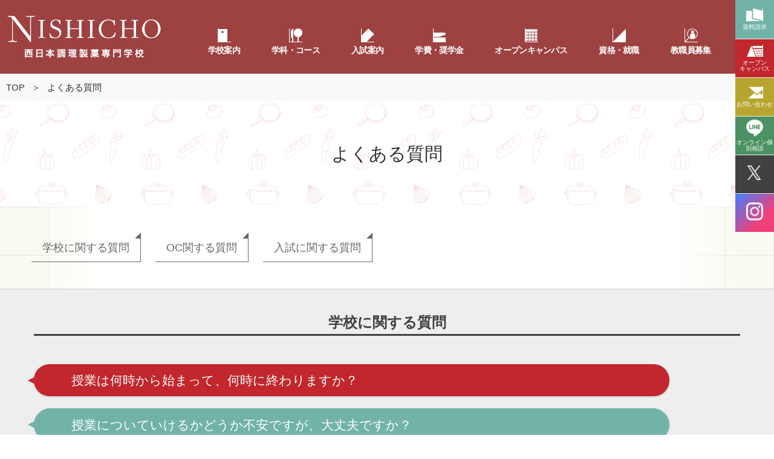

--- FILE ---
content_type: text/html; charset=UTF-8
request_url: https://motoyama-e.com/nishicho/faq/
body_size: 9405
content:
<!DOCTYPE html>
<html lang="ja">

<head>
	<meta charset="utf-8">
	<meta http-equiv="X-UA-Compatible" content="IE=edge">
	<meta name="description" content="西日本調理製菓専門学校（ニシチョウ）のよくある質問（Q&A）ページです。">
	<meta name="format-detection" content="telephone=no">
	<link rel="shortcut icon" href="/nishicho/favicon.ico">

	<title>よくある質問（Q&amp;A）｜西日本調理製菓専門学校（ニシチョウ）｜岡山の調理・製菓・製パン・カフェ専門学校</title>
	<!-- css -->
	<link href="/nishicho/wp/wp-content/themes/nishicho/css/style.css" rel="stylesheet">
	<link href="/nishicho/css/normalize.css" rel="stylesheet">
	<link href="/nishicho/wp/wp-content/themes/nishicho/css/font-awesome.css" rel="stylesheet">
<!-- <link href="/nishicho/js/lib/sliderPro/css/slider-pro.css" rel="stylesheet"> -->
<!--[if lt IE 9]>
<script src="/nishicho/js/old_ie/html5shiv-printshiv.js"></script>
<script src="/nishicho/js/old_ie/selectivizr-min.js"></script>
<script src="/nishicho/js/old_ie/respond.min.js"></script>
<script src="http://css3-mediaqueries-js.googlecode.com/svn/trunk/css3-mediaqueries.js"></script>
<![endif]-->
</head>

<body>
	<form id="searchForm">
		<header class="header" id="pagetop">
			<div class="header_parts">
				<meta name="viewport" content="width=device-width,initial-scale=1">

<link rel="shortcut icon" href="/nishicho/favicon.ico">
<link href="/nishicho/wp/wp-content/themes/nishicho/css/common.css" rel="stylesheet">
<link href="/nishicho/wp/wp-content/themes/nishicho/css/style.css?20250406" rel="stylesheet">
<link href="/nishicho/wp/wp-content/themes/nishicho/css/rn-sp2025.css?20250329" rel="stylesheet">
<link href="/nishicho/wp/wp-content/themes/nishicho/css/font-awesome.css" rel="stylesheet">

<script type="text/javascript" src="/nishicho/wp/wp-content/themes/nishicho/js/jquery-1.12.3.min.js"></script>
<link rel="stylesheet" href="/nishicho/wp/wp-content/themes/nishicho/js.slick/slick.css">
<link rel="stylesheet" href="/nishicho/wp/wp-content/themes/nishicho/js.slick/slick-theme.css">


</head>

<body>


<!--スマホメニュー-->
<nav class="gnavi_sp for_sp" role="navigation" aria-label="メインナビゲーション">
  <div class="top flex">
    <p class="logo"><a href="/nishicho/" class="ov"><img src="/nishicho/images/logo.png?20250311" alt="西日本調理製菓専門学校 NISHICHO"></a></p>
    <a href="#menu" class="menu-trigger"> <span></span> <span></span> <span></span> </a>
  </div>
  <div class="gnavi_sp_menu" id="gnavi_sp_menu">
    <div class="gnavi_inner">
      <ul class="clearfix" id="gnavi_ul">
        <li class="accordion information"> 
						    <a href="/nishicho/about/">
			        <img class="ico_menu" src="/nishicho/img/icon/ico_information_wt.png" alt="概要と特色">
			        概要と特色<span class="ico"></span>
			    </a>
						<ul class="link" style="display: block;">
							<li><a href="/nishicho/about/">建学の精神・ごあいさつ</a></li>
							<li><a href="/nishicho/about/history.php">沿革</a></li>
							<li><a href="/nishicho/about/equipment.php">施設・設備</a></li>
							<li><a href="/nishicho/about/teachers.php">教員紹介</a></li>
							<!--<li><a href="/nishicho/about/point.php">ニシチョウの特色</a></li>-->
							<li><a href="/nishicho/about/release.php">情報公表</a></li>
						</ul>
        </li>
        <li class="accordion faculty">
						    <a href="/nishicho/subject/">
			        <img class="ico_menu" src="/nishicho/img/icon/ico_faculty_wt.png" alt="学校紹介">
			        学校紹介<span class="ico"></span>
			    </a>
						<ul class="link" style="display: block;">
							<li><a href="/nishicho/subject/overall/">総合調理専攻科</a></li>
							<li><a href="/nishicho/subject/patissier/">パティシエ・ブランジェ科</a></li>
							<li><a href="/nishicho/subject/w_license/">Ｗライセンスコース</a></li>
							<li><a href="/nishicho/subject/cook/">調理師科</a></li>
							<li><a href="/nishicho/subject/sweets/">スイーツ科</a></li>
							<li><a href="/nishicho/subject/cl.php">キャンパスライフ</a></li>
						</ul>
        </li>
        <li class="accordion admission"> 
						    <a href="/nishicho/entrance/">
			        <img class="ico_menu" src="/nishicho/img/icon/ico_admission_wt.png" alt="入試情報">
			        入試情報<span class="ico"></span>
			    </a>
						<ul class="link" style="display: block;">
							<li><a href="/nishicho/entrance/#bssb">募集学科</a></li>
							<li><a href="/nishicho/entrance/#ao">AO入試</a></li>
							<li><a href="/nishicho/entrance/#examination">特別推薦・一般入試</a></li>
							<li><a href="/nishicho/entrance/#challenge">奨学生チャレンジ試験</a></li>
						</ul>
        </li>
        <li class="link support"> 
						    <a href="/nishicho/steps/">
			        <img class="ico_menu" src="/nishicho/img/icon/ico_support_wt.png" alt="学費・奨学金">
			        学費・奨学金<span class="ico"></span>
			    </a>
			        </li>
        <li class="link facility"> 
						    <a href="/nishicho/opencampus/">
			        <img class="ico_menu" src="/nishicho/img/icon/ico_facility_wt.png" alt="オープンキャンパス">
			        オープンキャンパス<span class="ico"></span>
			    </a>
			        </li>
        <li class="link career"> 
						    <a href="/nishicho/recruit/">
			        <img class="ico_menu" src="/nishicho/img/icon/ico_career_wt.png" alt="資格・就職">
			        資格・就職<span class="ico"></span>
			    </a>
			        </li>
        <li class="link qanda"> 
						    <a href="https://motoyama-e.com/recruit/" target="_blank">
			        <img class="ico_menu" src="/nishicho/img/icon/ico_qanda_wt.png" alt="教員募集">
			        教員募集<span class="ico"></span>
			    </a>
			        </li>
      </ul>
      <ul class="flex gnavi_link">
        <li><a href="/news/">お知らせ</a></li>
        <li><a href="/nishicho/about/release.php">情報公開</a></li>
        <li><a href="https://motoyama-e.com/recruit_b/" target="_blank">教職員募集</a></li>
        <li><a href="/access/">アクセス</a></li>
      </ul>
    </div>
  </div>
</nav>
<!--//スマホメニュー-->

  <!-- //header -->
  <!-- グローバルナビ -->

<nav id="gnavi" class="for_pc" role="navigation" aria-label="メインナビゲーション">
  <div class="area_gnavi">
  <div class="flex">
   <h1 class="logo"><a href="/nishicho/" class="ov"><img src="/nishicho/images/logo.png?20250311" alt="西日本調理製菓専門学校 NISHICHO"></a></h1>
	 <ul class="flex" id="gnavi_pc">
      <li class="information">
			
			        <a href="/nishicho/about/"><span class="inner_txt"><img class="ico_menu" src="/nishicho/img/icon/ico_information.png">学校案内</span></a>
			        <div class="box_sub">
			          <div class="area_link flex">
			            <div class="ttl">
			              <p class="txtEn">Information</p>
			              <a href="/nishicho/about/"><span>学校案内</span></a>
			            </div>
			            <div class="link">
							<ul class="flex">
								<li><a href="/nishicho/about/">建学の精神・ごあいさつ</a></li>
								<li><a href="/nishicho/about/history.php">沿革</a></li>
								<li><a href="/nishicho/about/equipment.php">施設・設備</a></li>
								<li><a href="/nishicho/about/teachers.php">教員紹介</a></li>
								<!--<li><a href="/nishicho/about/point.php">ニシチョウの特色</a></li>-->
								<li><a href="/nishicho/about/release.php">情報公表</a></li>
							</ul>
			            </div>
			          </div>
			        </div>

			     </li>
     <li class="faculty">
			
			        <a href="/nishicho/subject/"><span class="inner_txt"><img class="ico_menu" src="/nishicho/img/icon/ico_faculty.png">学科・コース</span></a>
			        <div class="box_sub">
			          <div class="area_link flex">
			            <div class="ttl">
			              <p class="txtEn">Faculty</p>
			              <a href="/nishicho/subject/"><span>学科・コース</span></a>
			            </div>
			            <div class="link">
							<ul class="flex">
								<li><a href="/nishicho/subject/overall/">総合調理専攻科</a></li>
								<li><a href="/nishicho/subject/patissier/">パティシエ・ブランジェ科</a></li>
								<li><a href="/nishicho/subject/w_license/">Ｗライセンスコース</a></li>
								<li><a href="/nishicho/subject/cook/">調理師科</a></li>
								<li><a href="/nishicho/subject/sweets/">スイーツ科</a></li>
								<li><a href="/nishicho/subject/cl.php">キャンパスライフ</a></li>
							</ul>
			            </div>
			          </div>
			        </div>

			     </li>
      <li class="admission">
			
			        <a href="/nishicho/entrance/"><span class="inner_txt"><img class="ico_menu" src="/nishicho/img/icon/ico_admission.png">入試案内</span></a>
			        <div class="box_sub">
			          <div class="area_link flex">
			            <div class="ttl">
			              <p class="txtEn">Admission</p>
			              <a href="/nishicho/entrance/"><span>入試案内</span></a>
			            </div>
			            <div class="link">
							<ul class="flex">
								<li><a href="/nishicho/entrance/#bssb">募集学科</a></li>
								<li><a href="/nishicho/entrance/#ao">AO入試</a></li>
								<li><a href="/nishicho/entrance/#examination">特別推薦・一般入試</a></li>
								<li><a href="/nishicho/entrance/#challenge">奨学生チャレンジ試験</a></li>
							</ul>
			            </div>
			          </div>
			        </div>

			      </li>
      <li class="support">
			
			        <a href="/nishicho/steps/"><span class="inner_txt"><img class="ico_menu" src="/nishicho/img/icon/ico_support.png">学費・奨学金</span></a>

			      </li>

      <li class="oc">
			
			        <a href="/nishicho/opencampus/"><span class="inner_txt"><img class="ico_menu" src="/nishicho/img/icon/ico_facility.png">オープンキャンパス</span></a>

			      </li>

      <li class="career">
			
			        <a href="/nishicho/recruit/"><span class="inner_txt"><img class="ico_menu" src="/nishicho/img/icon/ico_career.png">資格・就職</span></a>

			      </li>

      <li class="teacher">
			
			        <a href="https://motoyama-e.com/recruit/" target="_blank"><span class="inner_txt"><img class="ico_menu" src="/nishicho/img/icon/ico_research.png">教職員募集</span></a>

			      </li>
    </ul>
  </div>
  </div>
</nav>

  <!-- //グローバルナビ -->

<div id="navi_bar_bottom" class="navi_bar_bottom">
	<ul class="list_bnr clearfix">
		<li class="btn_contents bg_recruitment"><a href="/nishicho/document/" class="ov"><img src="/nishicho/img/icon/ico_recruitment.png" alt="資料請求"><span>資料請求</span></a></li>
		<li class="btn_contents bg_oc"><a href="/nishicho/opencampus/" class="ov"><img src="/nishicho/img/icon/ico_oc.png" alt="オープンキャンパス"><span>オープン<br>キャンパス</span></a></li>
		<li class="btn_contents bg_mail"><a href="/nishicho/contact/" class="ov"><img src="/nishicho/img/icon/ico_mail.png" alt="お問い合わせ"><span>お問い<br class="pc_none">合わせ</span></a></li>
		<li class="sns btn_contents bg_line"><a href="https://line.me/R/ti/p/%40cjr3718o" target="_blank" class="ov"><img src="/nishicho/img/icon/ico_line.png" alt="LINE"><span>オンライン<br class="pc_none">個別相談</span></a></li>
		<li class="btn_contents bg_twitter"><a href="https://twitter.com/nishicho_mg" target="_blank" class="ov"><img src="/nishicho/img/icon/x.png" alt="x"><span></span></a></li>
		<li class="btn_contents bg_instagram"><a href="https://www.instagram.com/nishicho_senmon/" target="_blank" class="ov"><img src="/nishicho/img/icon/ico_instagram.png" alt=""><span></span></a></li>
	</ul>
</div>
			</div>
			<div class="outer_breadcrumbs">
				<ol class="breadcrumbs">
					<li><a href="/nishicho/">TOP</a><span> ＞ </span></li>
					<li class="current">よくある質問</li>
				</ol>
			</div>
		</header>
		<div id="faq" class="container">
			<main id="faq_index" class="main clearfix">
				<div class="mainvis">
					<div class="inner_mainvis">
						<h1 class="mainvis_tit"><span>よくある質問</span></h1>
					</div>
				</div>

<div class="page_link_wrap">
	<ul class="page_link">
		<li><a href="#faq_campuslife">学校に関する質問</a></li>
		<li><a href="#faq_opencampus">OC関する質問</a></li>
		<li><a href="#faq_examination">入試に関する質問</a></li>
	</ul>
</div>

				<article class="article">

<div class="block bg_grey">
	<div class="content_block">

	<div id="faq_campuslife" class="area-caption">
		<h2 class="h2_01">学校に関する質問</h2>
	</div>
	
		<dl class="circle-balloon-qa">
			<dt data-sr="enter">
			<span class="circle-balloon-qa-q"></span>
			授業は何時から始まって、何時に終わりますか？
			</dt>
			<dd data-sr="enter">
			<span class="circle-balloon-qa-a"></span>
			授業開始は9時からになります。終業時間ですが、4限の場合は16時10分で、5限の場合は17時50分になります。1日4コマ～５コマ授業（1コマ90分）になります。
			</dd>
			<dt data-sr="enter">
			<span class="circle-balloon-qa-q"></span>
			授業についていけるかどうか不安ですが、大丈夫ですか？
			</dt>
			<dd data-sr="enter">
			<span class="circle-balloon-qa-a"></span>
			高校までの授業と違い、専門的な勉強になりますが、教員が必要な知識を分かりやすく説明しながら授業を進めていきます。また実技は未経験の方でも大丈夫です。基礎から始めていきますし、 スキルアップ実習（自主練習）時にはNS（ニシチョウスタンダード）により個人の技術レベルを把握し、個別指導しますので、安心して授業についていくことができます。
			</dd>
			<dt data-sr="enter">
			<span class="circle-balloon-qa-q"></span>
			奨学金制度はありますか？
			</dt>
			<dd data-sr="enter">
			<span class="circle-balloon-qa-a"></span>
			学校独自の奨学金制度「成績優秀者奨学金」「就学支援奨学金」「ニシチョウ特待生制度」「経済支援奨学金」があります。<br />
また、本校は「高等教育無償化」の対象校ですので、条件によっては、授業料の減免、給付が受けられます。その他、日本学生支援機構奨学金・岡山県私学振興財団奨学金も対象です。
			</dd>
			<dt data-sr="enter">
			<span class="circle-balloon-qa-q"></span>
			教育ローン等を利用できますか？
			</dt>
			<dd data-sr="enter">
			<span class="circle-balloon-qa-a"></span>
			国の教育ローン（日本政策金融公庫）や銀行の教育ローンを利用できます。<br />
また、オリエントコーポレーションの学費サポートプランも利用できます。
			</dd>
			<dt data-sr="enter">
			<span class="circle-balloon-qa-q"></span>
			大学・短大・専門学校生（卒業者を含む）や社会人でも入学できますか？
			</dt>
			<dd data-sr="enter">
			<span class="circle-balloon-qa-a"></span>
			本校の学生の中には、大学や短大、他の専門学校を卒業後に調理や製菓を学ぶために入学される方も多くいます。もちろん、社会人の方の入学も大歓迎です。
			</dd>
			<dt data-sr="enter">
			<span class="circle-balloon-qa-q"></span>
			学割は利用できますか？
			</dt>
			<dd data-sr="enter">
			<span class="circle-balloon-qa-a"></span>
			はい。JR、水島臨海鉄道、ことでん及びバスの通学定期や休日の帰省や旅行の学割が利用できます。
			</dd>
			<dt data-sr="enter">
			<span class="circle-balloon-qa-q"></span>
			就職は学校で紹介してくれますか？
			</dt>
			<dd data-sr="enter">
			<span class="circle-balloon-qa-a"></span>
			はい。4月より就職希望調査を開始し、各自の希望・能力・適正等にあった就職指導を行っております。<br />
コミュニケーション能力もしくはキャリアプランニング授業ならびに基礎ゼミでは、履歴書の書き方、面接の受け方、自己アピールの仕方など就職対策も行っています。
			</dd>
			<dt data-sr="enter">
			<span class="circle-balloon-qa-q"></span>
			バイクや車での通学は可能ですか？
			</dt>
			<dd data-sr="enter">
			<span class="circle-balloon-qa-a"></span>
			はい。 自転車・バイク（50cc以下）については校内に学生用駐輪場があります。<br />
自動車については校内に学生用駐車場がありませんので、近隣の駐車場を借りて、許可を取って通学することが可能です。
			</dd>
			<dt data-sr="enter">
			<span class="circle-balloon-qa-q"></span>
			「専門士」って何ですか？
			</dt>
			<dd data-sr="enter">
			<span class="circle-balloon-qa-a"></span>
			専門士の称号授与書には、修了した課程、学科名が記載されるので従来は業務でしか判断されなかった技術・技能・教養の学習成果を第三者に提示することができます。また、専門士の称号は文部科学大臣が指定する学科に付与されるので、その社会的評価と信頼性はいつまでも通用するものです。<br />
本校では、総合調理専攻科とパティシエ・ブランジェ科で取得することができます。
			</dd>
			<dt data-sr="enter">
			<span class="circle-balloon-qa-q"></span>
			職業実践専門課程とはどのような課程ですか？
			</dt>
			<dd data-sr="enter">
			<span class="circle-balloon-qa-a"></span>
			専門学校（専修学校専門課程）の中でも専攻分野の実務に関する知識や技術、技能について、企業や業界と連携し組織的な教育を行っている学校のみが認められます。文部科学大臣が専門学校の教育の質を評価・認定し、職業教育の水準の維持向上を図ることを目的に、2014年4月より開設されました。本校の質の高い職業教育並びに教育力への取り組みが評価され、総合調理専攻科及びパティシエ・ブランジェ科で認定を受けています。
			</dd>
			<dt data-sr="enter">
			<span class="circle-balloon-qa-q"></span>
			専門学校で学ぶメリットって？
			</dt>
			<dd data-sr="enter">
			<span class="circle-balloon-qa-a"></span>
			高度な技術と指導力のある教員から学ぶことで高い技術が身に付くことと、就職に強いことです。
			</dd>
		</dl>

	<div id="faq_opencampus" class="area-caption">
		<h2 class="h2_01">オープンキャンパスに関する質問</h2>
	</div>
	
		<dl class="circle-balloon-qa">
			<dt data-sr="enter">
			<span class="circle-balloon-qa-q"></span>
			持っていく物はありますか？
			</dt>
			<dd data-sr="enter">
			<span class="circle-balloon-qa-a"></span>
			エプロン、筆記用具、ヘアゴム（衛生上、髪の長い方は髪をまとめるもの）をご持参ください。
			</dd>
			<dt data-sr="enter">
			<span class="circle-balloon-qa-q"></span>
			服装は自由ですか？
			</dt>
			<dd data-sr="enter">
			<span class="circle-balloon-qa-a"></span>
			はい、自由です。 制服でも私服でもOKです。 ただし、制服の方が多いので、心配な方は制服でお越しください。
			</dd>
			<dt data-sr="enter">
			<span class="circle-balloon-qa-q"></span>
			家族や友人と一緒に行ってもいいですか？
			</dt>
			<dd data-sr="enter">
			<span class="circle-balloon-qa-a"></span>
			もちろん、大丈夫です。ぜひ、ご一緒に参加してください。
			</dd>
			<dt data-sr="enter">
			<span class="circle-balloon-qa-q"></span>
			保護者だけでも参加できますか？
			</dt>
			<dd data-sr="enter">
			<span class="circle-balloon-qa-a"></span>
			保護者会を実施しておりますので、保護者の方だけの参加も大歓迎です。<br />
	また、学校見学も実施しておりますので、お気軽に電話連絡の上、ご来校ください。
			</dd>
			<dt data-sr="enter">
			<span class="circle-balloon-qa-q"></span>
			車で行っても大丈夫ですか？
			</dt>
			<dd data-sr="enter">
			<span class="circle-balloon-qa-a"></span>
			1Fに駐車場がありますので、こちらをご利用ください。<br />
			数に限りがございますが、ご利用できます。
			</dd>
			<dt data-sr="enter">
			<span class="circle-balloon-qa-q"></span>
			参加費はかかりますか？
			</dt>
			<dd data-sr="enter">
			<span class="circle-balloon-qa-a"></span>
			参加費は無料です。何度でも参加できます。
			</dd>
			<dt data-sr="enter">
			<span class="circle-balloon-qa-q"></span>
			申込方法は？
			</dt>
			<dd data-sr="enter">
			<span class="circle-balloon-qa-a"></span>
			前日までに電話（<a href="tel:0862238822">086-223-8822</a>）もしくは<a href="/nishicho/opencampus/contact/">申込フォーム</a>にて、お申し込みください。<br />
			夏休み中のオープンキャンパスは早めに〆切る場合もありますので、お早めにお申し込みください。
			</dd>
		</dl>

	<div id="faq_examination"" class="area-caption">
		<h2 class="h2_01">入試に関する質問</h2>
	</div>
	
		<dl class="circle-balloon-qa">
			<dt data-sr="enter">
			<span class="circle-balloon-qa-q"></span>
			AO入試って何ですか？
			</dt>
			<dd data-sr="enter">
			<span class="circle-balloon-qa-a"></span>
			個別面談を通じて、入学希望者自身の人物像を多面的、総合的に適正判断する入試となります。<br />
早期から本校に入学を決めている方、または入学意識が高い方にとって、選考上有利になる入試といえます。
			</dd>
			<dt data-sr="enter">
			<span class="circle-balloon-qa-q"></span>
			ヒアリングはいつできますか？
			</dt>
			<dd data-sr="enter">
			<span class="circle-balloon-qa-a"></span>
			2020年4月～9月開催のオープンキャンパスで実施します。
			</dd>
			<dt data-sr="enter">
			<span class="circle-balloon-qa-q"></span>
			入試は何回も実施していますか？
			</dt>
			<dd data-sr="enter">
			<span class="circle-balloon-qa-a"></span>
			AO入試、特別推薦入試、一般入試など数回実施していますが、募集期間内でも定員に達した場合には、募集は締め切らせていただきます。
			</dd>
			<dt data-sr="enter">
			<span class="circle-balloon-qa-q"></span>
			仕事や学校行事で、どうしても都合が悪い場合は？
			</dt>
			<dd data-sr="enter">
			<span class="circle-balloon-qa-a"></span>
			試験時間の変更をさせていただきますので、本校まで電話で連絡してください。
			</dd>
			<dt data-sr="enter">
			<span class="circle-balloon-qa-q"></span>
			入試状況について知る方法は？
			</dt>
			<dd data-sr="enter">
			<span class="circle-balloon-qa-a"></span>
			ホームページで募集状況を確認することができます。募集を締め切った学科・コース、現在の募集人数を掲載しています。
			</dd>
			<dt data-sr="enter">
			<span class="circle-balloon-qa-q"></span>
			受験票をうっかり無くしてしまいました。どうしたら良いですか？
			</dt>
			<dd data-sr="enter">
			<span class="circle-balloon-qa-a"></span>
			本校に電話連絡してください。受験票を再発行させていただきます。
			</dd>
		</dl>
	
	</div>
</div>



				</article>
			</main>
		</div>
		<footer>
			<!--フッター-->
<footer id="footer">
  <div class="inner">
    <ul class="btn_sns">
      <li><a href="https://x.com/nishicho_mg" target="_blank" class="ov"><img src="/nishicho/img/ftr_sns_tw.png" alt="Twitter"></a></li>
      <li><a href="https://line.me/R/ti/p/%40cjr3718o" target="_blank" class="ov"><img src="/nishicho/img/ftr_sns_line.png" alt="Line"></a></li>
      <li><a href="https://www.instagram.com/nishicho_senmon/" target="_blank" class="ov"><img src="/nishicho/img/ftr_sns_instagram.png" alt="Instagram"></a></li>
    </ul>
    <div class="flex_pc box_logo">
    <p class="logo"><img src="/nishicho/images/logo.png" alt="西日本調理製菓専門学校"></p>
      <div class="text">
      〒700-0913　岡山県岡山市北区大供3-2-18<br>
        Tel.<a href="tel:086-223-8822" class="tellink">086-223-8822</a>　Fax.086-223-8887<br>
		  <a href="/contact/" class="mail_link">お問い合わせへ</a></div>
    </div>
    <div class="flex box_menu for_pc">
      <div class="link"> <a href="/nishicho/">HOME</a> </div>
		<div class="link"> <a href="/nishicho/about/">学校案内</a>
			<ul>
				<li><a href="/nishicho/about/">建学の精神・ご挨拶</a></li>
				<li><a href="/nishicho/about/history.php">沿革</a></li>
				<li><a href="/nishicho/about/equipment.php">施設・設備</a></li>
				<li><a href="/nishicho/about/teachers.php">教員紹介</a></li>
				<!--<li><a href="/nishicho/about/point.php">ニシチョウの特色</a></li>-->
				<li><a href="/nishicho/about/release.php">情報公開</a></li>
			</ul>
		</div>
		<div class="link"> <a href="/nishicho/subject/">学科紹介・コース</a>
			<ul>
				<li><a href="/nishicho/subject/overall/">総合調理専攻科</a></li>
				<li><a href="/nishicho/subject/patissier/">パティシエ・ブランジェ科</a></li>
				<li><a href="/nishicho/subject/w_license/">Ｗライセンスコース</a></li>
				<li><a href="/nishicho/subject/cook/">調理師科</a></li>
				<li><a href="/nishicho/subject/sweets/">スイーツ科</a></li>
				<li><a href="/nishicho/subject/cl.php">キャンパスライフ</a></li>
			</ul>
		</div>
		<div class="link"> <a href="/nishicho/entrance/">入試案内</a>
			<ul>
				<li><a href="/nishicho/entrance/#bssb">募集学科</a></li>
				<li><a href="/nishicho/entrance/#ao">AO入試</a></li>
				<li><a href="/nishicho/entrance/#examination">特別推薦・一般入試</a></li>
			</ul>
		</div>
	    <div class="link">
			<a href="/nishicho/steps/">学費・奨学金</a>
			<a href="/nishicho/opencampus/">オープンキャンパス</a>
			<a href="/nishicho/recruit/">資格・就職</a>
			<a href="/nishicho/recruit/#offer">求人・採用ご担当者さまへ</a>
	    </div>
	    <div class="link">
			<a href="/nishicho/utility/access.php">アクセス</a>
			<a href="/nishicho/contact/">お問い合わせ</a>
			<a href="/nishicho/document/">資料請求</a>
	    </div>
	    <div class="link">
			<a href="/nishicho/news/">お知らせ</a>
			<a href="/recruit/">教職員募集</a>
	    </div>
    </div>
    <div class="flex box_link for_pc">
      <div class="title"> 本山学園グループ一覧 </div>
      <div class="area_list flex">
        <div class="link"> <a href="/" class="gakuen" target="_blank">学校法人本山学園</a> </div>
        <div class="link">
          <p>大学</p>
          <a href="https://opu.ac.jp/">岡山医療専門職大学</a> </div>
        <div class="link">
          <p>専修学校</p>
          <div class="flex">
            <div class="left"> <a href="/nishicho/" target="_blank">西日本調理製菓専門学校</a></div>
            <div class="right"> <a href="/idehc/" target="_blank">インターナショナル岡山歯科衛生専門学校</a> </div>
          </div>
        </div>
      </div>
    </div>
  </div>
  <div class="copy"> Copyright &copy; 西日本調理製菓専門学校 All rights reserved. </div>
</footer>
<!--//フッター-->


  <!-- //footer -->

<script type="text/javascript" src="/nishicho/wp/wp-content/themes/nishicho/js/jquery-ui.js"></script>
<script type="text/javascript" src="/nishicho/wp/wp-content/themes/nishicho/js/common.js"></script>

<!-- slick -->
<script type="text/javascript" src="/nishicho/wp/wp-content/themes/nishicho/js.slick/slick.min.js"></script>
<script type="text/javascript" src="/nishicho/wp/wp-content/themes/nishicho/js.slick/slick_setting.js"></script>
<!-- /slick -->
<script>
jQuery(function(){
  jQuery('.section_promo ul.promo').slick(settings);
  jQuery('.section_promo ul.promo').on('init', function(event, slick){
    jQuery(this).animate({ opacity: 1 },{
		dots: true,
		infinite: true,
        })
  });
});

jQuery(window).scroll(function(){
	jQuery(".passing").each(function(){
		var imgPos = jQuery(this).offset().top;    
		var scroll = jQuery(window).scrollTop();
		var windowHeight = jQuery(window).height();
		if (scroll > imgPos - windowHeight + windowHeight / 4){
			jQuery(this).addClass('move');
		}
	});
});

document.addEventListener("DOMContentLoaded", () => {
    const objects = document.querySelectorAll('.anime-up');

    const cb = function(entries, observer) {
        entries.forEach(entry => {
            if (entry.isIntersecting) {
                entry.target.classList.add('displayed');
                observer.unobserve(entry.target);
            }
        });
    };

    const options = {
        root: null,
        rootMargin: "0px",
        threshold: 0
    };

    const io = new IntersectionObserver(cb, options);

    objects.forEach(object => {
        io.observe(object);
    });
});

const animationTargetElements = document.querySelectorAll(".anime-up");
  for( let i =0; i < animationTargetElements.length; i++ ){
    const targetElement = animationTargetElements[i]
    texts = targetElement.textContent;
    textsArray = [];

    targetElement.textContent = "";


    for(let j =0; j < texts.split("").length; j++){
      textsArray.push('<span><span style="animation-delay: '+ ((j+12) * 0.05) +'s" >' + texts.split("")[j])
    }
    for(let k =0; k < textsArray.length; k++){
      targetElement.innerHTML += textsArray[k];
    }
  }
</script>
<script type="text/javascript" src="/nishicho/js/scrollReveal.js"></script>
<script type="text/javascript">
      (function(jQuery) {

        'use strict';

        window.sr= new scrollReveal({
          reset: true,
          scale: 0,
          mobile: true
        });

      })();
</script>


<!-- リマーケティング タグの Google コード -->
<!-- ------------------------------------------------
リマーケティング タグは、個人を特定できる情報と関連付けることも、デリケートなカテゴリに属するページに設置することも許可されません。タグの設定方法については、こちらのページをご覧ください。
http://google.com/ads/remarketingsetup
------------------------------------------------- -->
<script type="text/javascript">
/* <![CDATA[ */
var google_conversion_id = 869636074;
var google_custom_params = window.google_tag_params;
var google_remarketing_only = true;
/* ]]> */
</script>
<script type="text/javascript" src="//www.googleadservices.com/pagead/conversion.js">
</script>
<noscript>
<div style="display:inline;">
<img height="1" width="1" style="border-style:none;" alt="" src="//googleads.g.doubleclick.net/pagead/viewthroughconversion/869636074/?guid=ON&amp;script=0"/>
</div>
</noscript>

<!-- ▽▽DISCO Student Targeting リターゲティング用JS▽▽ -->
<script language="JavaScript" type="text/javascript" src="//o.advg.jp/ojs?aid=6166&pid=1" charset="UTF-8">
</script>
<noscript>
<iframe src="//o.advg.jp/oif?aid=6166&pid=1" width="1" height="1">
</iframe>
</noscript>
<!-- ▲▲DISCO Student Targeting リターゲティング用JS▲▲ -->
		</footer>
	</form>
	<script type="text/javascript" src="/nishicho/js/lib/jquery-1.8.3.min.js"></script>
	<!-- <script type="text/javascript" src="/nishicho/js/lib/sliderPro/jquery.sliderPro.min.js"></script> -->
	<script type="text/javascript" src="/nishicho/js/main.js"></script>
</body>

</html>


--- FILE ---
content_type: text/css
request_url: https://motoyama-e.com/nishicho/wp/wp-content/themes/nishicho/css/style.css
body_size: 51759
content:
@charset "UTF-8";

/*
	Theme Name: NISHICHO
	Description: 西日本調理製菓専門学校のテーマ
	Author: 西日本調理製菓専門学校
	Author URI: http://motoyama-e.com/nishicho/
	Version: 1.0
	License: GNU General Public License
	License URI: http://www.gnu.org/licenses/gpl-2.0.html
	
	#BF152F (191,21,47)

*/

html{
  scroll-behavior: smooth;
}

@font-face {
  font-family: 'lato';
  src: url('fonts/Lato-Regular.ttf') format('ttf');
}

body {
	font-family: "lato","Helvetica Neue", "Helvetica", "Hiragino Sans", "Hiragino Kaku Gothic ProN", "Arial", "Yu Gothic", "Meiryo", sans-serif;
    line-height: 1.6;
    color: #333;
    margin: 0 auto;
    padding: 0;
    width: 100%;
    background-color: #fff;
	animation: bodyFadeIn 2s ease 0s 1 normal;
	-webkit-animation: bodyFadeIn 2s ease 0s 1 normal;
}

ul , ol {
	list-style :none;
}

.flex {
  display: -webkit-box;
  display: -ms-flex;
  display: flex;
}

@keyframes bodyFadeIn {
	0% {opacity: 0}
	100% {opacity: 1}
}
 
@-webkit-keyframes bodyFadeIn {
	0% {opacity: 0}
	100% {opacity: 1}
}

.relative {
	position :relative;
}

figure {
    margin: 0;
}

.ac_title {
    display: block!important;
    width: 100%;
    padding: 10px;
    text-align: center;
    border: 1px solid #aaa;
    position: relative;
    margin: 10px auto;
    background-color: #f8f8f8;
    font-weight: bold;
}
.ac_title:after {
    display: block;
    content: "";
    position: absolute;
    border-top: 2px solid;
    border-right: 2px solid;
    width: 15px;
    height: 15px;
    right: 15px;
    top: 50%;
    margin: -12px 0 0;
    -webkit-transform: rotate(135deg);
    -moz-transform: rotate(135deg);
     -ms-transform: rotate(135deg);
      -o-transform: rotate(135deg);
         transform: rotate(135deg);
}
.ac_title.open {
    display: none!important;
}
.ac_title.open:after {
    margin: -5px 0 0;
    -webkit-transform: rotate(315deg);
    -moz-transform: rotate(315deg);
     -ms-transform: rotate(315deg);
      -o-transform: rotate(315deg);
         transform: rotate(315deg);
}
.ac_detail {
    display: none!important;
    width: 100%;
}
.ac_detail.open {
    display: block!important;
}

/* initial */

* {
    -webkit-box-sizing: border-box;
    -moz-box-sizing: border-box;
    box-sizing: border-box;
}

img {
    display: block;
    max-width: 100%;
    border: none;
}

p,
ul,
ol,
dt {
    margin: 10px 0 0;
}

dl {
    margin: 0;
}

a {
    color: #2f363b;
    text-decoration: none;
}

ul,
ol {
    padding-left: 1em;
}

dd {
    margin-left: 1em;
}

p {
    line-height: 1.4;
}

a,
img,
button,
input[type="submit"],
input[type="reset"] {
    -webkit-transition: color 0.1s linear 0s, border 0.1s linear 0s, opacity 0.2s linear 0s, background-color 0.1s linear 0s;
    -o-transition: color 0.1s linear 0s, border 0.1s linear 0s, opacity 0.2s linear 0s, background-color 0.1s linear 0s;
    transition: color 0.1s linear 0s, border 0.1s linear 0s, opacity 0.2s linear 0s, background-color 0.1s linear 0s;
}

.to_top:hover,
/*a:not([class]):hover,*/
a:hover,
button:hover,
input[type="submit"]:hover,
input[type="reset"]:hover {
    opacity: 0.6;
}
.webkit a:hover img {
    opacity: 0.8;
}

.splink_only:hover,
.splink_only:hover img {
    opacity: 1;
}

a[href^="tel:"],
a[href^="tel:"]:hover {
    cursor: default;
    opacity: 1;
}

.mw_wp_form input[type="file"] {
    display: inline-block;
    width: 100%;
    max-width: 505px;
}

input, textarea, select {
    color: #333;
    font-size: 18px;
    line-height: 1.4;
    padding: 10px 10px;
    background-color: #fbf7f1;
}

select {
    background: #eee url("/nishicho/images/bg_select.png") no-repeat scroll right 10px center;
    padding: 7px 45px 7px 10px;
    border-radius: 7px;
}

select{
    border: 1px solid #bdbdbd;
    text-align: left;
    min-width: 70px;
    margin-right: 5px;
    -webkit-appearance: none;
    -moz-appearance: none;
    appearance: none;
}

textarea,
input[type="text"],
input[type="tel"],
input[type="email"] {
    border: 1px solid #bdbdbd;
    text-align: left;
    min-width: 70px;
    width: 92.5%;
    margin-right: 5px;
    -webkit-appearance: none;
    -moz-appearance: none;
    appearance: none;
}
:disabled,
input[type="radio"]:disabled + span:before,
input[type="checkbox"]:disabled + span:before {
    background-color: #d8d8d8;
}

input[type="radio"],
input[type="checkbox"] {
    position: absolute;
    opacity: 0;
    width: 0;
}
input[type="radio"],
input[type="checkbox"],
input[type="radio"] + span,
input[type="checkbox"] + span {
    display: inline-block;
    padding: 10px 10px 10px 35px;
    vertical-align: middle;
}
input[type="radio"] + span,
input[type="checkbox"] + span {
    position: relative;
}
input[type="radio"] + span:before,
input[type="checkbox"] + span:before {
    -webkit-appearance: none;
    -moz-appearance: none;
    appearance: none;
    background-color: #fff;
    border: 1px solid #bdbdbd;
    content: "";
    display: inline-block;
    height: 25px;
    left: 0;
    margin: -14px 0 0;
    position: absolute;
    top: 50%;
    width: 25px;
}
input[type="radio"] + span:before {
    border-radius: 100%;
}
input[type="radio"]:checked + span:after,
input[type="checkbox"]:checked + span:after {
}
input[type="radio"]:checked + span:after {
    position: absolute;
    display: inline-block;
    border-radius: 100%;
    width: 12px;
    height: 12px;
    background-color: #555;
    content: "";
    margin: -7px 0 0;
    left: 7px;
    top: 50%;
}
input[type="checkbox"]:checked + span:after {
    content: "」";
    display: inline-block;
    position: absolute;
    margin-top: -3px;
    top: 50%;
    left: 7px;
    font-size: 25px;
    font-weight: bold;
    line-height: 10px;
    color: #333;
    -webkit-transform: rotate(45deg);-moz-transform: rotate(45deg);-ms-transform: rotate(45deg);-o-transform: rotate(45deg);transform: rotate(45deg);
}

.clearfix:after {
    content: "";
    clear: both;
    display: block;
}
/* --------------------------バナー中央寄せ-------------------------- */

.bnr-ss {
    max-width:768px;
    margin:10px auto;
}

.bnr-center {
    width: fit-content;
    margin:10px auto;
}

/* 当分divここから ▽▽
---------------------------------------------- */

.divide_wrap {
    display: flex;
}

.divide_wrap .divide02 {
    width: calc(50% - 1em);
    margin: 0.5em;
    padding: 1em;
    border-radius: 5px;
}

.divide_wrap .divide02.right_in_color01 ul.flex_pc ,
.divide_wrap .divide02.right_in_color02 ul.flex_pc{
    flex-wrap: wrap;
}
.divide_wrap .divide02.right_in_color01 ul li ,
.divide_wrap .divide02.right_in_color02 ul li{
    width: 50%;
    border-right: #ccc 1px dotted;
    padding: 0.5em;
}
.divide_wrap .divide02.right_in_color01 ul li:nth-child(even) ,
.divide_wrap .divide02.right_in_color02 ul li:nth-child(even){
    border-right: none;
}
.divide_wrap .divide02.right_in_color01 ul li:before ,
.divide_wrap .divide02.right_in_color02 ul li:before{
    content: '●';
}

.divide_wrap .divide02.right_in_color01 {
    background: #f0f8ff;
}

.divide_wrap .divide02.right_in_color02 {
    background: #fffcf0;
}
.divide_wrap .divide02.right_in_color01 dt ,
.divide_wrap .divide02.right_in_color02 dt {
    font-size: 130%;
    text-align: center;
    margin-bottom: 1em;
}

.divide_wrap .divide02.right_in_color01 dt {
    background: #1c5c7f;
    color: #fff;
}

.divide_wrap .divide02.right_in_color02 dt {
    background: #ab3e3e;
    color: #fff;
}
.divide_wrap .divide02.right_in_color01 dd ,
.divide_wrap .divide02.right_in_color02 dd {
    padding: 1em;
    background: #fff;
    margin: 0;
}

.divide_wrap .divide02.right_in_color02 ul {
    flex-wrap: wrap;
}

.divide_wrap .divide02.right_in_color02 ul li {
    width: 50%;
}

/* 当分divここまで △△
---------------------------------------------- */

/* 横並びメモ ▼▼
---------------------------------------------- */

.flex_memo-wrap {
    display: flex;
}

.flex_memo {
    position: relative;
    flex-wrap: nowrap;
    border: #BF152F 1px solid;
    background: rgba(255,255,255,0.8);
    margin: 1em;
    padding: 2em;
}

/* ------------------------------------------------------ */

/* ライトボックス ▼▼
---------------------------------------------- */

.popupbox {
    height: 100%;
    width: 100%;
    background: none repeat scroll 0 0 rgba(0, 0, 0, 0.5);
    position: fixed;
    top: 0px;
    left: 0px;
    z-index: 999;
    display: none;
}
.popupbox:target {
  display:table;
}
.popuplink {
  display: table-cell;
  vertical-align: middle;
  text-align: center;
}
.popuplink:hover {
	opacity : unset;
}

.popupimg {
  background-color:#fff;
  display:block;
  width: 100vw;
}
.popupimgBG{
  display:inline-block;
  background-color:#FFF;
  padding:10px;
}

/* layout ↓ */

/* ------------------------------------------------------ */

.pcview_only {
    display: block !important;
}

br.pcview_only {
    font-size: 0!important;
}

.spview_only {
    display: none !important;
}

.tab_sp_view_only {
    display: none!important;
}

.mobile_only {
    display: none;
}

.mobile .mobile_only {
    display: block;
}

.head_inner,
.head_nav,
.breadcrumbs,
.content_block,
.foot_char,
.foot_inner {

    display: block;
    margin: 0 auto;
    padding: 0 0;
}


/* layout-module */

.block {
    position: relative;
    padding: 0;
}

.block.top {
    padding: 0;
}

.block.first_lead {
    padding-bottom: 35px;
}

.block.block_arrow {
    /*background-image: url(/nishicho/images/icon_arrow_b_sml.png);*/
    position: relative;
    background-repeat: no-repeat;
    background-position: center 27px;
    padding: 60px 0 50px;
}

.block.block_arrow:before {
    border-right: 2px solid #fff;
    border-top: 2px solid #fff;
    content: "";
    display: inline-block;
    height: 12px;
    position: absolute;
    right: 0;
    left: 0;
    margin: 0 auto;
    top: 20px;
    width: 12px;
    -webkit-transform: rotate(135deg);
    -moz-transform: rotate(135deg);
    -ms-transform: rotate(135deg);
    -o-transform: rotate(135deg);
    transform: rotate(135deg);
}

.content_block {
    margin: 0 auto;
    padding: 1em;
	max-width: 1200px;
}

.content-inner {
    padding: 0 50px;
}

/* ------------------------------------------------------ */


/* icon */


/* ------------------------------------------------------ */

.icon_arrow_r li {
    list-style: none;
}

.icon_arrow_r li a {
    position: relative;
}

.icon_arrow_r li a::before {
    display: inline-block;
    content: "";
    width: 0;
    height: 0;
    border-top: 5px solid transparent;
    border-right: 8px solid transparent;
    border-bottom: 5px solid transparent;
    border-left: 8px solid #dd2b27;
}


/* ------------------------------------------------------ */


/* utility */


/* ------------------------------------------------------ */

@media screen and (min-width: 768px) {
	.pc_none,
	.pc-none {
	    display: none!important;
	}
}

.sp_view .sp-none {
    display: none;
}

.f_left {
    float: left;
}

.f_right {
    float: right;
}

.left-under > * {
    float: left;
}

.right-under > * {
    float: right;
}

.box-sizing {
    -webkit-box-sizing: border-box;
    -moz-box-sizing: border-box;
    box-sizing: border-box;
}

.display-none {
    display: none;
}

.display-inline-block {
    display: inline-block;
}

.bg_overall {
    background: #005c38!important;
}

.bg_pb {
    background: #e7463d!important;
}

.bg_wl {
    background: #f5a800!important;
}

.bg_cook {
    background: #1face4!important;
}

.bg_sweets {
    background: #f05a5b!important;
}

.color-overall {
    color: #005c38;
    font-weight: bold;
}

.color-pb {
    color: #e7463d!important;
    font-weight: bold;
}

.color-wl {
    color: #f5a800!important;
    font-weight: bold;
}

.color-cook {
    color: #1face4!important;
    font-weight: bold;
}

.color-sweets {
    color: #f05a5b!important;
    font-weight: bold;
}

.bg_white,
.bg_white * {
    background-color: #fff;
}

.bg_black {
    background-color: #2f363b !important;
}

.bg_point {
    background-color: #c1272d !important;
}

.bg_grey {
    background-color: #eee !important;
}

.bg_darkgrey {
    background-color: #999 !important;
}

.bg_red {
	background-color: #BF152F !important;
}

.bg_pink {
    background: #ffc1bd!important;
}

.clr_point {
    color: #c1272d;
}

.clr_base {
    color: #010101;
}

.clr_white {
    color: #fff;
}

.clr_red {
    color: #BF152F;
}

.clr_lBrown {
    color: #8e7901;
}

.clr_dBrown {
    color: #5b4400;
}

.bold {
    font-weight: bold;
}

.align-top {
    vertical-align: top;
}

.align-middle {
    vertical-align: middle;
}

.align-bottom {
    vertical-align: bottom;
}

.center {
    margin-left: auto;
    margin-right: auto;
}

.text-center {
    text-align: center !important;
}

.img-center {
	margin : 0 auto;
}

.text-left {
    text-align: left !important;
}

.text-right {
    text-align: right !important;
}

.block-right {
    margin: 0 0 0 auto;
}

.flex-center {
    display: flex;
    align-items: center;
    justify-content: center;
}
.w-50 {
	width:50%;
}

.clear-ulmark {
    list-style: none;
    padding-left: 0;
}

.pad01 {
	padding :1em;
}

.pad02 {
	padding :2em;
}

.pad03 {
	padding :3em;
}

.pad_tb01 {
	padding :1em 0;
}

.pad_tb02 {
	padding :2em 0;
}

.pad_tb03 {
	padding :3em 0;
}

/* ------------------------------------------------------ */


/* button */


/* ------------------------------------------------------ */

.btn {
  display: inline-block;
  text-align: center;
  padding: 1em 2em;
  text-decoration: none;
  color: #333;
  border: solid 1px #333;
  border-radius: 3px;
  transition: .4s;
}

.btn:hover {
  background: #333;
  color: white;
}

/* ------------------------------------------------------ */


/* ---------------------------  見出し  --------------------------- */

.txtEn {
    display: block;
    font-family: 'lato';
    font-size: min(7vw, 50px);
    font-weight: bold;
    color: #999;
    margin: 0;
    line-height: 1em;
    text-transform: uppercase;
}

.bg_pb .txtEn {
    color: #dbd979;
}

.bg_wl .txtEn {
    color: #fff;
}

.txtJp {
    color: #bf152f;
    font-size: min(4vw, 20px);
    margin: 1em 0 0 0;
}

.bg_pb .txtJp {
    color: #fff;
}

.bg_overall .txtJp {
    color: #fdff6b;
}

.title01 span {
    display: inline-block;
}

.title02 {
    font-size: 28px;
    line-height: 1.3;
    letter-spacing: 4px;
    font-weight: normal;
    margin: 30px 0;
    padding-top: 0;
    text-align: center;
    color: #555555;
}

.title03 {
    font-size: min(4vw, 28px);
    font-weight: bold;
    margin: 20px 0;
    text-align: center;
    color: #aaa;
}

.title04 {
    font-size: 28px;
    line-height: 1.3;
    font-weight: normal;
    margin: 30px 0 20px;
    padding-top: 0;
    text-align: center;
    color: #d80000;
}

.title05 {
    font-size: 28px;
    line-height: 1.3;
    font-weight: normal;
    margin: 40px 0 20px;
    padding-top: 0;
    text-align: center;
}

.title05 span.note {
    border: medium none;
    display: inline-block;
    font-size: 15px;
    padding: 0 0 2px;
    vertical-align: middle;
}

.title06 {
    border-bottom: 2px solid #BF152F;
    border-top: 2px solid #BF152F;
    color: #BF152F;
    font-size: 20px;
    line-height: 1.3;
    margin: 40px auto;
    padding: 20px 10px 17px;
    text-align: center;
}

.title07 span {
    color: #BF152F;
    display: inline-block;
    margin: 0 3px 0 0;
}

.title07 .price, .title07 .yen {
    color: #2f363b;
    display: inline-block;
    font-size: 18px;
    font-weight: bold;
}

.title08 {
	font-size: min(4vw, 20px);
	text-align :center;
}

.title08 span {
	font-weight :bold;
}

.catch {
    font-size: 26px;
}

.catchPoint {
    font-size: 40px;
    font-weight: normal;
    margin: 20px 0 15px;
    text-align: center;
}

.catch01 {
    font-size: 26px;
    text-align: left;
}

.catch02 {
    font-size: 22px;
    text-align: left;
}

.itaric {
    font-family: italic;
}

.h2_01 {
    font-size: min(5vw, 24px);
    font-weight: bold;
    width: 100%;
    padding-left: 1em;
    color: #414141;
    border-bottom: 3px #414141 solid;
    margin-bottom: 1em;
}

.area-caption .h2_01 {
    padding: 0;
}

.bg_sweets .h2_01 ,
.rtp-content .h2_01 {
    color: #fff;
    border-bottom: 3px #fff solid;
}

.h2_02 {
    font-size: min(6vw, 40px);
    text-align: center;
}

.h3_01 {
    font-size: 150%;
    color: #fff;
    font-weight: bold;
    background: rgb(2, 0, 36);
    background: linear-gradient(10deg, #c1272d 0%, #c1272d 50%, #e99291 50%, #e99291 100%);
    padding: 0.5em;
}

.recruit_ttltxt ,
.h3_02 {
    font-size: min(5vw, 30px);
}

.h4_01 {
    font-size: min(4vw, 20px);
    font-weight: bold;
}

.dl01 {
    display: table;
    margin: 1em;
}

.dl01 dt {
    background: #BF152F;
    color: #fff;
    padding: 0.5em;
    text-align: center;
    display: table-cell;
    vertical-align: middle;
    width: 100px;
}

.dl01 dd {
    padding: 0.5em;
}
/* ------------------------------------------------------ */


/* common */


/* ------------------------------------------------------ */

.memo {
    border: #BF152F 1px solid;
    background: rgba(255,255,255,0.8);
    margin: 1em;
    padding: 2em;
}

.memo h2 {
    font-size: 120%;
    margin: 0;
}

.memo h3 {
    font-size: 100%;
    font-weight :bold;
    margin: 1em 0 0 0;
}

.memo p {
	margin :0 0 0 1em;
}

.text_list {
	margin :0 0 0 1em;
}

.w_space {
    display: inline-block;
    width: 1rem;
}

.company_aj {
    display: inline-block;
}

.clear_ulmark {
    list-style: none;
    padding-left: 0;
}

/* ---------------- リスト ---------------- */
.list01 {
    display: flex;
    padding: 1em;
    max-width: 768px;
    margin: 1em auto;
    font-size: min(3vw, 18px);
    flex-wrap: wrap;
    border-top: #ccc 1px solid;
    border-bottom: #ccc 1px solid;
    justify-content: center;
}

.list01 li {
    margin-right: 1em;
}

.list01 li:before {
    content: "●";
    color: #c1272d;
}

.list02 {
    padding: 1em;
    max-width: 768px;
    margin: 1em auto;
    font-size: min(3vw, 18px);
    flex-wrap: wrap;
    border-top: #ccc 1px solid;
    border-bottom: #ccc 1px solid;
}

.list02 li {
    margin-right: 1em;
}

.list02 li:before {
    content: "●";
    color: #c1272d;
}

.tag_list {
    display: flex;
    color: #fff;
    flex-wrap: wrap;
}

.tag_list li {
    width: fit-content;
    background: #72b3a7;
    border-radius: 30px;
    margin: 5px 2px;
    padding: 0.3em 1em;
    font-size: min(4vw , 16px);
}

.d-list01 dt {
    display: inline-block;
    padding: 0 0.5em;
    margin: 0;
    background: linear-gradient(transparent 60%, #fdff6b 60%);
}

.d-list01 dd {
    padding: 0.5em 1em 1em 1em;
}

.num-list01 {
    display: flex;
    flex-wrap: wrap;
    padding: 0;
}
.num-list01 li {
    width: calc(100% / 3 - 1em);
    background: #fffcf0;
    margin: 0.5em;
    padding: 1em;
}

.num-list01 li .num-title {
    font-size: 120%;
    background: #fff;
}

.num-list01 li .num-title span {
    background: #c1272d;
    color: #fff;
    padding: 0.2em 0.5em;
    margin-right: 0.5em;
}

.calendar-list {
    display: flex;
    flex-wrap: wrap;
}

.calendar-list dl {
    display: flex;
    position: relative;
    width: calc(100% / 12);
    flex-direction: column;
}

.calendar-list dl:after {
    content: "";
    position: absolute;
    top: 10%;
    right: 0;
    height: 80%;
    border-right: 1px #ccc solid;
}

.calendar-list dl dt {
    text-align: center;
    color: #b39b64;
    margin: 0;
}

.calendar-list .month-01 dt:before {
    content: "1";
}
.calendar-list .month-02 dt:before {
    content: "2";
}
.calendar-list .month-03 dt:before {
    content: "3";
}
.calendar-list .month-04 dt:before {
    content: "4";
}
.calendar-list .month-05 dt:before {
    content: "5";
}
.calendar-list .month-06 dt:before {
    content: "6";
}
.calendar-list .month-07 dt:before {
    content: "7";
}
.calendar-list .month-08 dt:before {
    content: "8";
}
.calendar-list .month-09 dt:before {
    content: "9";
}
.calendar-list .month-10 dt:before {
    content: "10";
}
.calendar-list .month-11 dt:before {
    content: "11";
}
.calendar-list .month-12 dt:before {
    content: "12";
}

.calendar-list dl dt:before {
    display: block;
    font-size: min(4vw, 40px);
    color: #c1272d;
}

.calendar-list dl dd {
    margin: 0;
}

.calendar-list dl dd ul {
    font-size: 80%;
    padding: 1em;
    margin: 0;
}

.calendar-list dl dd ul li:before {
    content: "●";
    color: #b39b64;
}

@media screen and (max-width : 1600px) {
	.calendar-list dl {
	    width: calc(100% / 6);
	}
}

/* ---------------- ボタン ---------------- */

.btn01 {
    display: inline-block!important;
    padding: 0.8em 2em;
    margin: 0.5em 0;
    text-align: center;
    text-decoration: none;
    background-color: #ffffff;
    color: #c1272d !important;
    border: #c1272d 1px solid;
    box-shadow: 5px 5px 0px #c1272d;
    transition: .3s;
}

.btn01:hover {
  box-shadow: unset;
  transform: translate(4px,4px);
}

.btn01.color-overall {
    color: #005c38 !important;
    border: #005c38 1px solid;
    box-shadow: 5px 5px 0px #005c38;
    width:100%;
}

.btn01.color-pb {
    color: #e7463d !important;
    border: #e7463d 1px solid;
    box-shadow: 5px 5px 0px #e7463d;
    width:100%;
}

.btn01.color-wl {
    color: #f5a800 !important;
    border: #f5a800 1px solid;
    box-shadow: 5px 5px 0px #f5a800;
    width:100%;
}
.btn01.line-color {
    background-color: #4b9163;
    box-shadow: 5px 5px 0px #42484e;
}

.btn-wrap2 figure {
    max-width: 280px;
    padding: 0 5px;
}

/*スマホメニュー*/
@media screen and (max-width : 768px) {
  .gnavi_sp {
    position: fixed;
    top: 0;
    z-index: 200;
    width: 100%;
  }
  .gnavi_sp .top {
    padding: 2.5vw 3.3vw 2.5vw;
    justify-content: space-between;
    align-items: center;
    box-shadow: 0px 1px 3px 0px rgba(0, 0, 0, 0.30);
    background-color: #fff;
  }
  .gnavi_sp .logo {
    text-align: center;
    width: 58.6vw;
  }
  /*menuボタン*/
  .gnavi_sp .menu-trigger {
    width: 36px;
  }
  .menu-trigger, .menu-trigger span {
    display: inline-block;
    transition: all .4s;
    box-sizing: border-box;
  }
  .menu-trigger {
    position: relative;
    width: 36px;
    height: 18px;
  }
  .menu-trigger span {
    position: absolute;
    left: 0;
    width: 36px;
    height: 1px;
    background-color: #2f363b;
  }
  .menu-trigger span:nth-of-type(1) {
    top: 0;
  }
  .menu-trigger span:nth-of-type(2) {
    top: 8.5px;
  }
  .menu-trigger span:nth-of-type(3) {
    bottom: 0;
  }
  .menu-trigger span:nth-of-type(2)::after {
    position: absolute;
    top: 0;
    left: 0;
    content: '';
    width: 100%;
    height: 1px;
    background-color: #0f0d0a;
    transition: all .4s;
  }
  .menu-trigger.active span:nth-of-type(1) {
    transform: translateY(20px) scale(0);
  }
  .menu-trigger.active span:nth-of-type(2) {
    -webkit-transform: rotate(-45deg);
    transform: rotate(-45deg);
  }
  .menu-trigger.active span:nth-of-type(2)::after {
    -webkit-transform: rotate(90deg);
    transform: rotate(90deg);
  }
  .menu-trigger.active span:nth-of-type(3) {
    transform: translateY(-20px) scale(0);
  }
  /*開いた時*/
    .gnavi_sp_menu {
        position: relative;
        margin: 0 0 0 auto;
        overflow: scroll;
        width: 100vw;
        background-color: #fff;
        display: none;
        z-index: 150;
        height: calc(100vh - 16.9vw);
    }
.gnavi_sp .gnavi_inner {
    position: absolute;
    top: 0;
    right: 0;
    width: 100%;
    padding-bottom: 10vw;
}
    .gnavi_sp #gnavi_ul > li > a {
        position: relative;
        padding: 15px 40px 15px 50px;
        display: block;
        font-size: 13px;
        font-size: 3.467vw;
        font-weight: bold;
        border-bottom: solid 1px #2b2d7a;
    }
  .gnavi_sp #gnavi_ul > li > a .ico_menu {
    position: absolute;
    left: 22px;
    top: 50%;
    transform: translate(-50%,-50%);
    width: 14px;
  }

  .gnavi_sp #gnavi_ul > li.information > a .ico_menu {
    width: 18px;
  }
  .gnavi_sp #gnavi_ul > li.faculty > a .ico_menu {
    width: 23px;
  }
  .gnavi_sp #gnavi_ul > li.admission > a .ico_menu {
    width: 19px;
  }
  .gnavi_sp #gnavi_ul > li.support > a .ico_menu {
    width: 18px;
  }
  .gnavi_sp #gnavi_ul > li.career > a .ico_menu {
    width: 19px;
  }
  .gnavi_sp #gnavi_ul > li.facility > a .ico_menu {
    width: 18px;
  }
  .gnavi_sp #gnavi_ul > li.research > a .ico_menu {
    width: 22px;
  }
  .gnavi_sp #gnavi_ul > li.current_students > a{
    padding: 15px 40px 15px 17.5px;
  }
    .gnavi_sp #gnavi_ul > li.accordion > a span.ico {
        position: absolute;
        right: 20px;
        top: 0;
        z-index: 125;
        width: 40px;
        height: 100%;
        filter: brightness(0);
    }
  .gnavi_sp #gnavi_ul > li.accordion > a span.ico::after {
    content: '';
    background: url(../img_sp/ico_spnavi_arrow.png)no-repeat center center;
    background-size: contain;
    width: 11px;
    height: 100%;
    margin: 0 10px 0 auto;
    display: block;
  }
  .gnavi_sp #gnavi_ul > li.accordion > a span.ico::after {
    background: url(../img_sp/ico_spnavi_plus.png)no-repeat center center;
    background-size: contain;
  }
  .gnavi_sp #gnavi_ul > li.accordion.on > a span.ico::after {
    background: url(../img_sp/ico_spnavi_minus.png)no-repeat center center;
    background-size: contain;
  }
  .gnavi_sp #gnavi_ul > li.link {
    background: url(../img_sp/ico_spnavi_arrow.png) no-repeat center right 10px;
    background-size: 11px 11px;
  }
  /*アコーディオン内（下層リンク）*/
  .gnavi_sp #gnavi_ul ul.link {
    display: none;
    border-bottom: solid 1px #fff;
  }
	.gnavi_sp #gnavi_ul ul.link li {
	    padding-left: 34%;
	}
  .gnavi_sp #gnavi_ul ul.link li a {
    position: relative;
    display: block;
    font-weight: bold;
    font-size: 1.1rem;
    font-size: 2.933vw;
    padding: 16px 5px 14px 15px;
    border-bottom: solid 1px #fff;
    background: url(../img_sp/ico_spnavi_arrow.png) no-repeat center right 10px;
    background-size: 11px 11px;
    filter: brightness(0.5);
  }
  .gnavi_sp #gnavi_ul ul.link li a::before {
    content: "";
    display: block;
    width: 7px;
    height: 1px;
    background-color: #fff;
    position: absolute;
    top: 50%;
    left: 0;
    -webkit-transform: translateY(-50%);
    transform: translateY(-50%);
  }
  .gnavi_sp #gnavi_ul ul.link li:last-child a {
    border-bottom: none;
  }
  .gnavi_sp #gnavi_ul > li.nolink > a {
    color: #5e5d5d;
    pointer-events: none;
  }
  /*その他リンク*/
    .gnavi_sp .gnavi_link {
        flex-wrap: wrap;
        margin: 1em 0 3em 0;
    }
  .gnavi_sp .gnavi_link > li {
    width: 50%;
  }
  .gnavi_sp .gnavi_link > li > a {
    display: block;
    background: url(../img_sp/ico_spnavi_arrow.png) no-repeat center right 10px;
    background-size: 11px 11px;
    padding: 10px 25px 10px 17.5px;
    font-weight: bold;
    border-bottom: solid 1px #fff;
  }
  .gnavi_sp .gnavi_link > li:nth-child(even) > a {
    border-left: solid 1px #fff;
  }
  .gnavi_sp .gnavi_link > li.nolink > a {
    color: #5e5d5d;
    pointer-events: none;
  }
}

@media screen and (max-width : 620px) {

  .gnavi_sp #gnavi_ul > li > a {
    padding: 15px 40px 15px 40px;
  }
  .gnavi_sp #gnavi_ul > li.information > a .ico_menu {
    width: 14px;
  }
  .gnavi_sp #gnavi_ul > li.faculty > a .ico_menu {
    width: 18px;
  }
  .gnavi_sp #gnavi_ul > li.admission > a .ico_menu {
    width: 15px;
  }
  .gnavi_sp #gnavi_ul > li.support > a .ico_menu {
    width: 14px;
  }
  .gnavi_sp #gnavi_ul > li.career > a .ico_menu {
    width: 15px;
  }
  .gnavi_sp #gnavi_ul > li.facility > a .ico_menu {
    width: 14px;
  }
  .gnavi_sp #gnavi_ul > li.research > a .ico_menu {
    width: 17px;
  }
}
/* ===============================================
# グローバルナビ
=============================================== */
@media print, screen and (min-width : 769px) {
  #gnavi {
    position: fixed;
    top: 0;
    left: 0;
    width: 100%;
    z-index: 90;
    background-color: rgb(133 0 0 / 71%);
    backdrop-filter: blur(5px);
    transition: all 1s ease-out;
  }
  #gnavi.on {
    background-color: rgba(255, 255, 255, 0.5);
  }
  #gnavi .area_gnavi {
    position: relative;
    margin-right: 72px;
  }
  .area_gnavi .flex {
      align-items: center;
      justify-content: space-evenly;
  }
  #gnavi .logo {
    width: 25.5%;
    max-width: 290px;
    text-align: left;
    padding-right: 2%;
  }
  #gnavi .logo img {
    width: 100%;
    -webkit-filter: brightness(0) invert(1);
    filter: brightness(0) invert(1);
  }
  #gnavi.on .logo img {
    -webkit-filter: brightness(1) invert(0);
    filter: brightness(1) invert(0);
  }
  #gnavi ul {
    flex: 1;
    max-width: 900px;
  }
  #gnavi ul#gnavi_pc > li {
    display: grid;
    text-align: center;
    flex: auto;
    min-height: 112px;
  }
  #gnavi ul#gnavi_pc > li:not(.logo) > a {
    position: relative;
    height: 100%;
    display: flex;
    align-items: center;
  }
  #gnavi ul#gnavi_pc > li:not(.logo) > a > span {
    position: relative;
    display: block;
    width: 100%;
  }
  #gnavi ul#gnavi_pc > li:not(.logo) .inner_txt {
    display: block;
    line-height: 1.1;
    color: #C1272D;
    font-size: 17px;
    letter-spacing: -0.05em;
    padding-top: 35px;
    -webkit-filter: brightness(0) invert(1);
    filter: brightness(0) invert(1);
  }
  #gnavi.on ul#gnavi_pc > li:not(.logo) .inner_txt {
    -webkit-filter: brightness(1) invert(0);
    filter: brightness(1) invert(0);
  }
  #gnavi ul#gnavi_pc > li:last-child .inner_txt {
    border-right: none;
  }
  #gnavi ul#gnavi_pc > li:not(.logo) .inner_txt .ico_menu {
    position: absolute;
    top: 17px;
    left: 50%;
    -webkit-transform: translate(-50%,-50%);
    transform: translate(-50%,-50%);
  }
  #gnavi ul#gnavi_pc > li > a {
    font-size: 17px;
    height: 100%;
    text-indent: -0.05em;
  }
  #gnavi ul#gnavi_pc > li > a br {
    display: none;
  }
  #gnavi ul#gnavi_pc > li:not(.logo).active > a::after, #gnavi ul#gnavi_pc > li:not(.logo) > a:hover::after {
    content: "";
    display: block;
    width: 100%;
    height: 100%;
    position: absolute;
    bottom: 0;
    left: 0;
    background: rgba(255, 255, 255, 0.5);
  }
  #gnavi .students {
    margin-left: 10px;
  }
  #gnavi .students .inner_txt {
    border: 1px solid #C1272D;
    color: #C1272D;
    font-weight: bold;
    padding: 11px 5px;
    font-size: 14px;
    letter-spacing: -0.05em;
    -webkit-filter: brightness(0) invert(1);
    filter: brightness(0) invert(1);
  }
  #gnavi.on .students .inner_txt {
    -webkit-filter: brightness(1) invert(0);
    filter: brightness(1) invert(0);
  }
  /*サブメニュー*/
  #gnavi .box_sub {
    display: none;
    width: 100%;
    position: absolute;
    left: 0;
    bottom: 0;
    z-index: 300;
    -webkit-transform: translateY(100%);
    transform: translateY(100%);
    background: rgba(255, 255, 255, 0.95);
    border-bottom: solid 7px #f1efef;
    text-align: left;
  }
  #gnavi .box_sub .area_link {
    max-width: 1300px;
    width: calc(100% - 128px);
    margin: 0 auto;
    padding-bottom: 45px;
    -webkit-box-pack: justify;
    -ms-flex-pack: justify;
    justify-content: space-between;
  }
  #gnavi .box_sub .area_link .ttl {
    width: 284px;
  }
  #gnavi .box_sub .area_link .ttl .txtEn {
    font-size: 34px;
    line-height: 1;
    padding-top: 33px;
    padding-left: 12px;
    margin-left: 0;
  }
  #gnavi .box_sub .area_link .ttl a {
    display: inline-block;
    font-weight: bold;
    font-size: 186%;
    line-height: 1;
    margin-top: 13px;
    margin-left: 11px;
    padding-right: 25px;
    background: url(/nishicho/img/icon/ico_arrow_menu.png) no-repeat right center;
    background-size: 15px auto;
  }
  #gnavi .box_sub .area_link .ttl span {
      font-size: 21px;
      color: #C1272D;
  }
  #gnavi .box_sub .area_link .link {
    padding-top: 46px;
    -webkit-box-flex: 1;
    flex: 1;
  }
  #gnavi .box_sub .area_link .link ul {
    max-width: 940px;
    margin: 0 0 0 auto;
    flex-wrap: wrap;
    -webkit-box-pack: justify;
    -ms-flex-pack: justify;
    justify-content: space-between;
  }
  #gnavi .box_sub .area_link .link ul::after {
    content: '';
    width: 30%;
    max-width: 280px;
    display: block;
  }
  #gnavi .box_sub .area_link .link li {
    width: 30%;
    max-width: 280px;
    border-bottom: solid 1px #c9cacb;
  }
  #gnavi .box_sub .area_link .link li a {
    display: block;
    font-size: 17px;
    font-weight: bold;
    line-height: 1.2;
    padding: 18px 0 18px 17%;
    background: url("/nishicho/img/icon/ico_arrow_menu.png")no-repeat 6.7% center;
    background-size: 15px auto;
    -webkit-transition: all 0.5s ease;
    transition: all 0.5s ease;
  }
  #gnavi .box_sub .area_link a:hover {
    opacity: 0.5;
  }
}
@media print, screen and (max-width : 1300px) {
  #gnavi ul#gnavi_pc > li > a {
    font-size: 1.4vw;
  }
  #gnavi ul#gnavi_pc > li:not(.logo) .inner_txt {
      font-size: 1.1vw;
      font-weight: bold;
  }
  #gnavi ul#gnavi_pc > li > a br {
    display: block;
  }
  #gnavi .students .inner_txt {
    font-size: 1.2vw;
  }
}
@media print, screen and (min-width : 1025px) {
  #gnavi .box_sub .area_link .link li:nth-child(-n+3) {
    border-top: solid 1px #c9cacb;
  }
}
@media print, screen and (max-width : 1024px) {
  /*サブメニュー*/
  #gnavi .box_sub .area_link .ttl {
    width: 220px;
  }
  #gnavi .box_sub .area_link .ttl a {
    font-size: 140%;
  }
  #gnavi .box_sub .area_link .link::after {
    width: 48%;
    max-width: inherit;
  }
  #gnavi .box_sub .area_link .link li {
    width: 48%;
    max-width: inherit;
  }
  #gnavi .box_sub .area_link .link li:nth-child(-n+2) {
    border-top: solid 1px #c9cacb;
  }
}


.bottom_menu {
    position: fixed;
    bottom: 0;
    width :100%;
    z-index: 100;
    background :rgba(255,255,255,0.5);
    border-top :#BF152F solid 2px;
}

.bottom_menu_utility {
	display :table;
    max-width :1000px;
    margin :0 auto;
    list-style: outside none none;
    padding: 0; 
}

.bottom_menu_utility li {
	display : table-cell;
}

@media print, screen and (min-width : 769px) {}
/*右側メニュー
-------------------------------------------*/
#navi_bar_bottom {
  position: fixed;
  top: 0;
  right: 0;
  z-index: 10000;
}

#navi_bar_bottom ul {
    margin: 0;
    padding: 0;
}

#navi_bar_bottom ul .btn_contents {
  width: 60px;
  height: 60px;
  display: -webkit-box;
  display: -ms-flexbox;
  display: flex;
  -webkit-box-pack: center;
  -ms-flex-pack: center;
  justify-content: center;
  -webkit-box-align: center;
  -ms-flex-align: center;
  align-items: center;
}
#navi_bar_bottom ul .btn_contents a {
  display: -webkit-box;
  display: -ms-flexbox;
  display: flex;
  -webkit-box-orient: vertical;
  -webkit-box-direction: normal;
  -ms-flex-direction: column;
  flex-direction: column;
  -webkit-box-pack: center;
  -ms-flex-pack: center;
  justify-content: center;
  -webkit-box-align: center;
  -ms-flex-align: center;
  align-items: center;
  width: 100%;
  height: 100%;
  color: #fff;
  text-align: center;
}
#navi_bar_bottom ul .btn_contents a img, #navi_bar_bottom ul .btn_contents a span {
  display: block;
}
#navi_bar_bottom ul .btn_contents a img {
  margin: 0 auto;
  max-width: 50%;
}
#navi_bar_bottom ul .btn_contents a span {
  padding-top: 7px;
  line-height: 1;
  font-size: 9px;
  font-weight: 100;
}
/*各ボタン背景色*/
#navi_bar_bottom ul .bg_recruitment {
  background-color: #72b3a7;
}
#navi_bar_bottom ul .bg_oc {
  background-color: #c1272d;
}
#navi_bar_bottom ul .bg_document {
  background-color: #6c95b6;
}
#navi_bar_bottom ul .bg_line {
  background-color: #4b9163;
}
#navi_bar_bottom ul .bg_mail {
  background-color: #b8a52f;
}
#navi_bar_bottom ul .bg_twitter {
  background-color: #414141;
}
#navi_bar_bottom ul .bg_instagram {
  background: -webkit-linear-gradient(135deg, #427eff 0%, #f13f79 70%) no-repeat;
  background: linear-gradient(135deg, #427eff 0%, #f13f79 70%) no-repeat;
}
#navi_bar_bottom ul .bg_access {
  background-color: #986e6e;
}
@media print, screen and (min-width : 769px) {
  #navi_bar_bottom ul li:nth-child(n + 2) {
    border-top: solid 1px #eeedef;
  }
}
@media screen and (max-width : 1360px) {
  #navi_bar_bottom {
    width: 64px;
  }
  #navi_bar_bottom ul .btn_contents {
    width: 64px;
    height: 64px;
  }
  #navi_bar_bottom ul .btn_contents a span {
    padding-top: 5px;
    font-size: 10px;
  }
  #navi_bar_bottom ul .btn_contents a img {
    width: 45%;
  }
}
@media screen and (max-width : 768px) {
  #navi_bar_bottom ul .btn_contents {
    border-top: solid 1px #eeedef;
    border-right: solid 1px #eeedef;
    height: auto;
  }
  #navi_bar_bottom ul .btn_contents:last-child {
    border-right: none;
  }
  #navi_bar_bottom {
    top: auto;
    bottom: 0;
    width: 100%;
  }
  #navi_bar_bottom .list_bnr {
    display: -webkit-box;
    display: -ms-flexbox;
    display: flex;
  }
  #navi_bar_bottom ul .bg_mail {
    display: none;
  }
  #navi_bar_bottom ul .bg_recruitment, #navi_bar_bottom ul .bg_oc, #navi_bar_bottom ul .bg_document, #navi_bar_bottom ul .bg_line {
    width: 100%;
  }
  #navi_bar_bottom ul .bg_mail, #navi_bar_bottom ul .bg_twitter, #navi_bar_bottom ul .bg_instagram, #navi_bar_bottom ul .bg_access {
    display: none;
  }
  #navi_bar_bottom ul .bg_mail a span, #navi_bar_bottom ul .bg_instagram a span, #navi_bar_bottom ul .bg_access a span {
    display: none;
  }
  #navi_bar_bottom ul .btn_contents a {
    width: 100%;
    height: 100%;
    padding: 7px 0;
  }
  #navi_bar_bottom ul .btn_contents a span {
    font-size: 2.5vw;
    padding-top: 10px;
    line-height: 1.2;
    margin: 0 auto;
  }
  #navi_bar_bottom ul .bg_oc a span, #navi_bar_bottom ul .bg_line a span {
    padding-top: 5px;
  }
  #navi_bar_bottom ul .btn_contents a img {
    width: 5vw;
  }
  #navi_bar_bottom ul .bg_recruitment a img {
    width: 7.54vw;
  }
}

.head_sns {
    display: inline-block;
    float: right;
    line-height: 0;
    list-style: outside none none;
    padding: 0;
    margin: 2px 0 0;
    width: auto;
}

.sp_menu {
	display :none!important;
}

.head_sns > li {
    display: inline-block;
    margin: 0 10px;
}
.head_sns > li a {
    display: block;
    line-height: 0;
}

.outer_head_nav {
    border-bottom:  solid 1px #E6302E;
    position :sticky;
    top :0;
    z-index :99;
}

.outer_breadcrumbs {
    background: url("/nishicho/images/bg_head_belt02.png") repeat scroll left top;
}

.breadcrumbs {
    list-style: outside none none;
    padding: 10px;
    background-color: rgba(255, 255, 255, 0.80);
}

.breadcrumbs > * {
    display: inline-block;
    font-size: 15px;
}

.breadcrumbs > * span {
    margin: 0 7px;
}

/* ---------------- ページ上部サブメニュー ---------------- */

.page_link_wrap {
    background: rgba(250, 250, 240, 1);
    background-image: linear-gradient(0deg, transparent 79px, #ccc 80px), linear-gradient(90deg, transparent 79px, #ccc 80px);
    background-size: 80px 80px;
    border-bottom: #ccc 1px solid;
}

.page_link_wrap ul {
    display: flex;
    flex-wrap: wrap;
    max-width: 1200px;
    margin: 0 auto;
    align-items: stretch;
    padding: 2em 0;
    background: linear-gradient(to right, transparent 0%, rgba(255, 255, 255, 0.9) 10%, rgba(255, 255, 255, 0.9) 90%, transparent 100%);
}

.page_link_wrap ul li {
    position: relative;
    display: flex;
    align-items: center;
    margin: 1%;
    min-height: 3em;
    border-bottom: 1px solid #666;
    border-right: 1px solid #666;
}

.plwx4 ul li {
    width: calc(100% / 4 - 2%);
}

#recruit .page_link_wrap ul li ,
#steps .page_link_wrap ul li ,
#entrance .page_link_wrap ul li ,
#about .page_link_wrap ul li ,
.plwx3 ul li{
    width: calc(100% / 3 - 2%);
}

#career .page_link_wrap ul li {
    width: calc(50% - 2%);
}

.page_link_wrap ul li:after {
    position: absolute;
    top: -1px;
    right: -1px;
    content: "";
    width: 10px;
    height: 10px;
    background: #666;
    clip-path: polygon(100% 0, 100% 100%, 0 100%);
    transition: 0.5s;
}

.page_link_wrap ul li a {
    font-size: min(3.5vw, 18px);
    color: #666;
    text-align: center;
    position: relative;
    display: block;
    width: 100%;
    padding: 0 1em;
    transition: 0.5s;
}

/* ---------------- メインビジュアル ---------------- */

.mainvis {
    margin: 0 auto 0;
    background-image: url([data-uri]);
}

#cafe .mainvis {
    background: url(/nishicho/images/mainvis_tit_cafe01.png) top center repeat-x;
    overflow: hidden;
}
.inner_mainvis {
    max-width: 1200px;
    position: relative;
    margin: 0 auto;
    line-height: 0;
	height: 175px;
}

.mainvis_tit {
	font-size: min(6vw , 30px);
    line-height: 1.2;
    font-weight: normal;
    margin: auto;
    text-align: center;
    padding: 40px 0;
    position: absolute;
    top: 50%;
    left: 50%;
    transform: translate(-50%, -50%);
}

.mainvis_tit span {
  /* background-color: rgba(255, 255, 255, 0.85); */
  /* padding: 15px 40px; */
  display: inline-block;
}

.mainvis_tit_cat {
    font-size: 18px;
    font-weight: normal;
}

.mainvis_tit_page {
    background-color: #fff;
    color: #2f363b;
    display: block;
    font-size: 20px;
    font-weight: normal;
    line-height: 1.2;
    text-align: center;
    margin: 20px 0 0;
    padding: 8px 20px 7px;
    min-width: 150px;
}


/* ------------------------------------------------------ */


/* footer */


/* ------------------------------------------------------ */

/* ---------------- スライダー ---------------- */

.section_promo {
	max-width: 100%;
	margin: 0 auto;
	padding: 0 25px;
}
.section_promo.w300 {
	max-width: 300px;
}
.slick-slide {
	margin: 0 5px;
}
.slick-slide img {
	width: 100%;
	height: auto;
}
.slick-prev, .slick-next {
	z-index: 1;
}
.slick-prev:before, .slick-next:before {
	color: #2f363b;
}
.slick-slide {
	transition: all ease-in-out .3s;
	opacity: .2;
}
.slick-active {
	opacity: 1;
}
.slick-current {
	opacity: 1;
}
.thumb {
	margin: 20px 0 0;
}
.thumb .slick-slide {
	cursor: pointer;
}
.thumb .slick-slide:hover {
	opacity: .7;
}

.slick-dots {
    text-align: center !important;
    bottom: 0 !important;
}

/* ---------------- スケジュールバナー ---------------- */

.top-bnr-box {
    padding: 2em 0;
}

.top-bnr {
    padding: 0 0 0 0.5%;
}

.bnr-big {
    margin: 0 0 0.5% 0;
}

.area_news {
    display: flex;
    position: relative;
    max-width: 1200px;
    padding: 2em 0 0 0;
    margin: 1em auto;
}

.section_main .box_title p {
    max-width: 600px;
    font-size: min(4vw, 30px);
}

.box_title {
    padding: 1em 0;
    max-width: 1200px;
    margin: 0 auto;
    flex-direction: column;
    justify-content: space-evenly;
}

.box_title .ttl {
    font-weight: bold;
}

.category_.news_list ul ,
.news_list ul {
    width: 100%;
    min-height: 120px;
}

.category_news_list ul li ,
.news_list ul li {
    padding: 0 1em;
    border-bottom: 1px #ccc solid;
}

.category_news_list ul li:last-child ,
.news_list ul li:last-child {
    border-bottom: none;
}

.category_news_list li a ,
.news_list li a {
    display: flex;
    align-items: center;
    width: 100%;
}
.category_news_list ul li a .date ,
.news_list ul li a .date {
    width: 7em;
    font-family: 'lato';
    line-height: 2em;
    text-align: justify;
}
.category_news_list ul li a .title ,
.news_list ul li a .title {
    width: calc(100% - 7em);
    padding: 1em;
}

.news-bottom-link {
    text-align: right;
    padding: 1em 1em 0 0;
}

.news_link .btn01 {
    font-size: 90%;
}

.category_news_list {
    padding: 0 2em;
}


.pagination {
    display: flex;
    max-width: 450px;
    margin: 1em auto;
    font-size: 15px;
    justify-content: space-between;
}

.page-numbers {
    padding: 0 0.1em;
}

.pagination .ico_arrow_l {
    width: 25px;
}

.pagination .ico_arrow_r {
    width: 25px;
}

/* ---------------- タブ ---------------- */

/*タブ切り替え全体のスタイル*/
.tabs {
    display: flex;
    flex-wrap: wrap;
    align-items: end;
    width: 80%;
    background-color: #fff;
    margin: 0 auto;
}

/*タブのスタイル*/
.tab_item {
    display: flex;
    align-items: center;
    text-align: center;
    justify-content: center;
    transition: all 0.2sease;
    width: calc(100% / 4);
    font-size: 16px;
    background: #e17e82;
    color: #fff !important;
    min-height: 55px;
    border: 2px #fff solid;
}
.tab_item:hover {
  opacity: 0.75;
}

/*ラジオボタンを全て消す*/
input[name="tab_item"] {
  display: none;
}

/*タブ切り替えの中身のスタイル*/
.tab_content {
  display: none;
  width: 100%;
  padding: 1em;
  clear: both;
  overflow: hidden;
}


/*選択されているタブのコンテンツのみを表示*/
#tab-content01:checked ~ #tab-content01_content,
#tab-content02:checked ~ #tab-content02_content,
#tab-content03:checked ~ #tab-content03_content,
#tab-content04:checked ~ #tab-content04_content {
  display: block;
}

/*選択されているタブのスタイルを変える*/
.tab_item.active ,
.tabs input:checked + .tab_item {
  background: #c1272d;
  color: #fff;
}

/* ---------------- タブ ---------------- */

.box_pamphlet {
    display: flex;
    flex-wrap: wrap;
    padding: 1em 1em 2em 1em;
}

.box_pamphlet li {
    width: 100%;
    max-width: 768px;
    margin: 0 auto;
}

.mainvis_top {
    position: relative;
    overflow: hidden;
    height :100vh;
}
.mainvis_top video {
    position: absolute;
    top: 50%;
    left: 50%;
    transform: translate3d(-50%, -50%, 0);
    display: block;
    min-height: 100vh;
    min-width: 100%;
}

.mainvis_top .naritai {
    position: absolute;
    top: 50%;
    left: 50%;
    transform: translate(-50%, -50%);
    max-width: 100%;
}

.mainvis_top p {
    margin: 0 auto;
}

@media screen and (max-width: 500px) {
.mainvis_top {
    height :50vh;
}
.mainvis_top video {
    min-height: 50vh;
}
.mainvis_top .naritai {
	font-size :15px!important;
}
}

#top .article {
    padding-top: 0
}

.first_area {
    padding: 30px 0 50px;
}

.seccatch {
    max-width: 1200px;
    margin: 0 auto;
}
.important_news {
    display: table;
    width: 100%;
    max-width: 1000px;
    border: #BF152F 1px solid;
    margin: 20px auto;
}

.important_news > * {
    background-color: #fff;
    display: table-cell;
    padding: 10px 25px;
    vertical-align: middle;
}

.important_news_tit {
    background-color: #BF152F;
    color: #fff;
    font-weight: bold;
    text-align: center;
    width: 18%;
}

.important_news_date {
    display: block;
}

.important_news_text {
    color: #BF152F;
}

.topics_top_area {
    position: relative;
    padding: 60px 20px 40px;
    background-color: #BF152F;
}
.topics_top_area p:nth-child(1) {
	position: absolute;
	font-size: 2em;
	color: #bf152f;
	background: #fff;
	padding: 5px 3%;
	top: -30px;
}

.topics_top_list {
    margin: 0 -10px;
}

.topics_top_list > li {
    padding: 0 10px;
    width :33%;
}

.topics_top_list > li p {
    color: #FFF;
}

.topics_top_list span {
    max-height: 200px;
    overflow: hidden;
    display: block;
}

.topics_label {
    font-weight: bold;
    color: #BF152F;
}

.topics_tit {
    font-weight: bold;
}

.topics_tit ~ p {
    margin: 5px 0 0;
}
.area-caption {
    text-align: center;
}

.tab_area_details .tab_area_dtl {
    background-color: #fff;
    margin: 10px 1px 0;
    padding: 10px 15px 15px;
}

.tab_area_btn > * {
    background-color: #fff;
    border: 1px solid #BF152F;
    text-align: center;
    padding: 10px;
    width: 32.5%;
    cursor: pointer;
}

.tab_area_btn > *:not(.current):hover,
.tab_area_btn > *:not(.current):hover a {
    opacity: 0.6;
}

.tab_area_btn > *.current {
    background-color: #BF152F;
}

.tab_area_btn > * a {
    color: #BF152F;
    font-weight: bold;
}

.tab_area_btn > *.current a {
    color: #fff;
}

/* ---------------- インタビュー動画 ---------------- */

.section_movie {
    background: #f7f5ef;
    padding: 1em 0;
}

.section_movie ul {
    display: flex;
    flex-wrap: wrap;
    justify-content: center;
}

.section_movie ul li {
    width: calc(100% / 3);
    padding: 0.5em;
}

.section_movie ul li a {
    display: block;
    height: 100%;
}

.section_movie figure {
    border-top: 1px #fff solid;
    border-right: 1px #fff solid;
    border-bottom: 1px #fff solid;
}

.section_movie ul li img {
    width: 100%;
}

.section_movie ul li .ttl {
    font-weight: bold;
}

/* ---------------- 学科バナー ---------------- */

.box_faculty {
    margin-bottom: 1em;
    color: #fff;
}

.box_faculty_content {
    display: flex;
    flex-wrap: wrap;
    max-width: 1000px;
    padding: 2em 0;
    margin: 0 auto;
    flex-direction: row-reverse;
}

.faculty_img {
    width: 60%;
    padding: 0 1em;
}

.faculty_article {
    display: flex;
    width: 40%;
    padding: 0 1em;
    flex-direction: column;
    justify-content: space-between;
}

.faculty_article .name_op {
    text-align: center;
    font-size: 110%;
}

.faculty_article .name_op:before {
    content: "―";
    padding-right: 0.5em;
}

.faculty_article .name_op:after {
    content: "―";
    padding-left: 0.5em;
}

.faculty_article .name {
    font-size: min(3vw, 30px);
    font-weight: bold;
}

.box_faculty.pt .faculty_article .name {
    color: #2f85a9;
}

.box_faculty.ot .faculty_article .name {
    color: #e3ab6d;
}

/* ---------------- section_reason ---------------- */

.section_reason {
	display: flex;
	justify-content: space-between;
	position: relative;
	max-width: 1400px;
	margin: 0 auto;
}

/* 左右レイアウトの設定 */

.sb_left,
.sb_right {
    display: flex;
    flex-wrap: wrap;
    max-width: 970px;
    padding: 2em;
    margin: 1em auto;
}

.sb_left {
    background: #fffcf0;
}

.sb_right {
    flex-direction: row-reverse;
    background: #f0f8ff;
}

.sb_left img, .sb_right img {
    width: 50%;
    object-fit: cover;
}

.sb_text_left ,
.sb_text_right {
    display: flex;
    width: 50%;
    padding: 0 1em 3em 1em;
    flex-direction: column;
    justify-content: space-between;
}

.sb_text_left h3 ,
.sb_text_right h3{
    font-size: min(6vw, 28px);
}

.sb_text_sub {
    color: #666;
}

.sb_text_left img,
.sb_text_right img {
    width: 100%;
}

.sb_text_left p,
.sb_text_right p {
    font-size: min(4vw , 20px);
}

.sb_text_white {
    color: #fff;
}

.section_reason_content {
    position: relative;
    width: 50%;
    padding-right: 20px;
    background: rgba(255, 255, 255, 0.8);
    z-index: 1;
}

.section_reason_content div {
    border-left: 1px #ccc solid;
    padding: 0 0 2em 0;
}

.section_reason_content div:last-child {
    border: none;
}

.scroll-box-space{
    height: 420px;
}

.section_reason_content div article {
    margin: 0 0 0.1em 2em;
    padding: 1em;
}

.section_reason_content div h3 {
    display: inline-block;
    border-top: #c1272d 1px solid;
    border-bottom: #c1272d 1px solid;
    padding: 0 1em 0 1.5em;
    font-size: 200%;
    font-weight: bold;
    color: #c1272d;
    white-space: nowrap;
    background: #fff;
    min-width: 100%;
    margin: 0;
}

.section_reason_content p {
    font-size: 120%;
    font-weight: 900;
    line-height: 1.7em;
}

.section_reason_image {
    width: 50%;
    position: sticky;
    top: 0;
    height: 100vh;
    display: flex;
    align-items: center;
    justify-content: center;
    z-index: 0;
}

.section_reason_image figure {
    position: absolute;
    top: 50%;
    right: 0;
    transform: translate(0, -50%);
    width: 100%;
    height: 100vh;
    opacity: 0;
    text-align: right;
    transition: opacity 0.5s ease;
}

.section_reason_image figure img {
    position: relative;
    top: 50%;
    right: 0;
    transform: translate(0, -50%);
    width: 100%;
}

.section_reason_image figure.active {
  opacity: 1; /* 表示中の画像 */
}

.section_reason_btn {
    text-align: center;
    margin: 2em 0;
}

.top_pickups {
    padding: 10px;
    margin-bottom: 50px;
}

.top_pickups_list {
    list-style: outside none none;
    display :table;
}
.top_pickups_list li {
	display :table-cell;
	width :50%;
}
.top_pickups_list li img {
    display: block;
}

.top_pickups_tit {
    color: #d80000;
    font-size: 35px;
    font-style: italic;
    font-weight: bold;
    line-height: 1.2;
    margin: 15px 0 0;
    padding-top: 0;
    text-align: center;
}

.top_pickups_tit span {
    font-size: 15px;
    margin: 10px 0 0;
    color: #333;
    font-weight: normal;
    display: block;
    font-style: normal;
    font-weight: bold;
}

.news_top_list dl {
    display: table;
    table-layout: fixed;
    padding: 0 10% 0 10%;
    position: relative;
    width: 100%;
    width: -webkit-calc(100% - 15px);
    width: calc(100% - 15px);
}
.news_top_list dl > * {
    display: table-cell;
    border-bottom: 1px solid #aaaaaa;
    line-height: 1.4;
    margin: 0;
    padding: 13px 10px 10px;
    vertical-align: middle;
}
.news_top_list dl > dt {
    color: #555;
    font-size: 16px;
    margin: 0;
    min-width: 6em;
    width: 12%;
}
.news_top_list dl > dd {
    margin: 0;
    width: 85%;
}

.news_top_list dl > dd a {
    color: #555;
    display: block;
    overflow: hidden;
    text-overflow: ellipsis;
    white-space: nowrap;
}

.news_top_list .label_new {
    background-color: #BF152F;
    color: #fff;
    left: 0;
    line-height: 1.2;
    margin: -12px 0 0;
    padding: 5px 10px 2px;
    position: absolute;
    text-align: center;
    top: 50%;
    width: 70px;
}

.news_top_list .label_new::after {
    height: 0;
    border: 5px solid transparent;
    border-left: 13px solid #BF152F;
    content: "";
    display: block;
    right: -15px;
    position: absolute;
    top: 50%;
    margin: -5px 0 0;
    width: 0;
}

.news_top_list::-webkit-scrollbar {
    overflow: hidden;
    width: 20px;
    background: #dddddd;
}

.news_top_list::-webkit-scrollbar:horizontal {
    height: 5px;
}

.news_top_list::-webkit-scrollbar-button {
    display: none;
}

.news_top_list::-webkit-scrollbar-piece {
    background: #dddddd;
}

.news_top_list::-webkit-scrollbar-piece:start {
    background: #dddddd;
}

.news_top_list::-webkit-scrollbar-thumb {
    overflow: hidden;
    background: #BF152F;
}

.news_top_list::-webkit-scrollbar-corner {
    overflow: hidden;
    background: #BF152F;
}

.topics_top_link,
.news_top_link {
    margin: 20px 0 0;
    text-align: right;
}

.topics_top_link a {
	color :#fff;
}


@media screen and (max-width: 980px) {

    body {
        -webkit-text-size-adjust: 100%;
    }

	.tab_sp_view_only {
	    display: inline-block!important;
	}
	a:not(.conversion):hover,
	button:hover,
	input[type="submit"]:hover,
	input[type="reset"]:hover {
	    opacity: 1;
	}

	br.pcview_only {
	    display: none!important;
	}

	.head_inner,
	.breadcrumbs,
	.foot_inner,
	.content_block {
	    padding-left: 10px;
	    padding-right: 10px;
	}

	.sp_menu {
		display :block!important;
	}

	.toggle {
	    cursor: pointer;
	    display: block;
	    height: 32px;
	    padding: 0;
	    position: fixed;
	    right: 5px;
	    top: 11px;
	    width: 40px;
	    z-index: 9999;
	}
	.toggle span {
	    background-color: #333;
	    display: block;
	    height: 3px;
	    margin: 6px auto;
	    width: 30px;
	}
	.toggle ~ * {
	    position: fixed;
	    top: 0;
	    right: -100%;
	    width: 100%;
	    height: 100vh;
	    padding-top: 50px;
	    background: #BF152F;
	    z-index: 999;
	    transition: .6s;
	}
	.toggle ~ .open {
	    right: 0;
	}

	.head_logo.pcview_only {
	    display: none!important;
	}
	.head_logo.tab_sp_view_only {
	    display: block !important;
	    margin: 0;
	    width: auto;
	}
	.head_logo {
	    display: block;
	    padding: 10px 10px;
	    position: relative;
	    width: 100%;
	    background: #BF152F;
	}

	.head_logo > a {
	    margin: 0;
	}
	.head_logo > a img {
	    margin: 0;
	}
	.head_logo.tab_sp_view_only img {
	    max-width: 40%;
	}

	.head_menu_for > * ~ * {
	    margin: 0;
	}
	.head_menu_for > *:last-child {
	    border-right:none;
	}
	.head_menu_for > * a {
	    border: 1px solid #FFF;
	    background-color: transparent;
	    color: #FFF;
	    line-height: 1.3;
	    padding: 10px 1px 10px 30px;
	    margin: 1px 0 3px;
	    text-align: left;
	    position: relative;
	}
	.head_menu_for > * a:hover {
	    color: #2f363b;
	}
	.head_menu_for > * a:before {
	    left: 7px;
	    border-right: 1px solid #FFF;
	    border-top: 1px solid #FFF;
	    height: 8px;
	    width: 8px;
	}

	.head_menu_for > * a:hover:before {
	    border-right: 2px solid #2f363b;
	    border-top: 2px solid #2f363b;
	}

	.head_sns {
	    background: url("/nishicho/images/bg_head_belt.png") repeat left top;
	    display: flex!important;
	    float: none;
	    justify-content: center;
	    padding: 7px 10px 12px;
	    text-align: center;
	    width: 100%;
	}
	.head_sns.pcview_only {
	    display: none!important;
	}

	.head_sns > li {
	    margin: 0 15px;
	}

	.outer_head_nav {
		display :none;
	}

	.gnav {
	    display: block;
	    padding: 5px 0 10px;
	}
	.gnav > * {
	    display: block;
	    width: 100%;
	    padding: 0 3px;
	}
	.gnav > * a,
	.gnav > .current a {
	    background-color: transparent;
	    color: #fff;
	    line-height: 1.5;
	    display: block;
	    margin: 0;
	    padding: 8px 10px 8px 30px;
	    border-bottom: 1px solid #fff;
	    margin-top: 1px;
	    position: relative;
	}
	.gnav > * a:before {
	    border-right: 2px solid #fff;
	    border-top: 2px solid #fff;
	    content: "";
	    display: inline-block;
	    height: 9px;
	    margin-top: -6px;
	    position: absolute;
	    left: 5px;
	    top: 50%;
	    -webkit-transform: rotate(45deg);
	    -moz-transform: rotate(45deg);
	    -ms-transform: rotate(45deg);
	    -o-transform: rotate(45deg);
	    transform: rotate(45deg);
	    width: 9px;
	}
	.gnav > * span {
	    display: none;
	}
	.head_search {
	    float: none;
	    padding: 10px;
	    margin: 0;
	    width: 100%;
	}
	.head_search #head_search_txt {
	    display: block;
	    /*margin: 10px 3%;*/
	    padding: 14px 10px 14px 40px;
	    width: 100%;
	}

	.breadcrumbs {
	    font-weight: bold;
	    padding: 7px 5px 7px 10px;
	}

	.breadcrumbs > * {
	    font-size: 12px;
	}

	.mainvis {
	    position: relative;
	    -moz-box-sizing: border-box;
	    box-sizing: border-box;
	    width: 100%;
	    height :auto;
	    padding-top: 25%;
	}

	.inner_mainvis {
	    margin: 0 auto;
	    position: absolute;
	    top: 50%;
	    left: 50%;
	    transform: translate(-50%, -50%);
	    width: 100%;
	    height :auto;
	    line-height: 0;
	}

	.foot_char ~ footer {
	}

	.foot_char > * {
	    display: block;
	    float: none;
	    margin: 0;
	    width: auto;
	}

	.foot_char_fig {
	    display: none;
	}

	.foot_inner {
	    padding: 0;
	}

	.foot_link > * {
	    padding: 3px;
	}
	.foot_menu {
	    border: medium none;
	    display: block;
	    margin: 0;
	}
	.foot_menu > * {
	    border: none;
	    border-bottom: 1px solid #fff;
	    display: block;
	    text-align: left;
	}
	.foot_menu > * a {
	    display: block;
	    padding: 7px 7px 7px 30px;
	    line-height: 1.4;
	    position: relative;
	}
	.foot_menu > * a:before {
	    border-right: 2px solid #fff;
	    border-top: 2px solid #fff;
	    content: "";
	    display: inline-block;
	    height: 7px;
	    margin-top: -6px;
	    position: absolute;
	    left: 5px;
	    top: 50%;
	    -webkit-transform: rotate(45deg);
	    -moz-transform: rotate(45deg);
	    -ms-transform: rotate(45deg);
	    -o-transform: rotate(45deg);
	    transform: rotate(45deg);
	    width: 7px;
	}

	.foot_sns {
	    padding: 7px 0 20px;
	    position: static;
	    text-align: center;
	}
	.foot_menu_utility {
	    margin: 0;
	    padding: 10px 10px 5px;
	}
}


@media screen and (max-width: 768px) {
	.pcview_only {
	    display: none !important;
	}

	.spview_only {
	    display: inline-block !important;
	}

	[class*="width"],
	[class*="col"],
	[class*="col"] [class*="col"] {
	    width: 100%;
	}

	select,
	textarea,
	input[type="text"],
	input[type="tel"],
	input[type="email"] {
	    max-width: 100%;
	    width: 100%;
	    -webkit-box-sizing: border-box;
	    -moz-box-sizing: border-box;
	    box-sizing: border-box;
	}

	img {
	    border: medium none;
	    max-width: 100%;
	    width: 100%;
	    height: auto;
	}

	a:not(.conversion):hover,
	button:hover,
	input[type="submit"]:hover,
	input[type="reset"]:hover {
	    opacity: 1;
	}

	header.header section,
	footer section,
	.content_block,
	.page-head,
	.category-menu,
	.grid_area,
	.foot_menu {
	    width: 100%;
	    padding: 10px;
	    display: block;
	    -webkit-box-sizing: border-box;
	    -moz-box-sizing: border-box;
	    box-sizing: border-box;
	    margin: 0 auto;
	}
	.head_inner, .head_nav, .foot_inner {
	    padding-left: 0;
	    padding-right: 0;
	}

	.content_block {
	    padding: 0 10px;
	}

	.container {
	    margin-top: 0;
	}

	.foot_char > * {
	    display: block;
	    float: none;
	    margin: 0;
	    width: auto;
	}

	.foot_char_fig {
	    display: none;
	}

	.foot_char_txt .foot_char_catch {
	    margin: 0 -10px;
	    color: #fff;
	    font-weight: bold;
	    font-size: 18px;
	}

	.foot_char img {
	    max-width: 300px;
	}

	.foot_inner {
	    padding: 0;
	    background-color: #BF152F;
	}
	.foot_link {
	    flex-wrap: wrap;
	    padding: 0;
	}
	.foot_link > * {
	    padding: 2px;
	    width: 33%;
	}

	.foot_menu {
	    border: medium none;
	    display: block;
	    margin: 0;
	}
	.foot_menu > * {
	    border: none;
	    border-bottom: 1px solid #fff;
	    display: block;
	    text-align: left;
	}
	.foot_menu > * a {
	    display: block;
	    padding: 7px 7px 7px 30px;
	    position: relative;
	}
	.foot_menu > * a:before {
	    border-right: 2px solid #fff;
	    border-top: 2px solid #fff;
	    content: "";
	    display: inline-block;
	    height: 7px;
	    margin-top: -6px;
	    position: absolute;
	    left: 5px;
	    top: 50%;
	    -webkit-transform: rotate(45deg);
	    -moz-transform: rotate(45deg);
	    -ms-transform: rotate(45deg);
	    -o-transform: rotate(45deg);
	    transform: rotate(45deg);
	    width: 7px;
	}

	.foot_sns {
	    padding: 7px 0 20px;
	    position: static;
	    text-align: center;
	}

	.pagetop {
	    background: transparent url(/nishicho/images/pagetop.png) no-repeat scroll center center/40px auto;
	    -webkit-border-radius: 0;
	    -moz-border-radius: 0;
	    border-radius: 0;
	    color: transparent;
	    display: none;
	    font-size: 0;
	    height: 40px;
	    padding: 0;
	    top: initial;
	    right: 10px;
	    bottom: 10px;
	    width: 40px;
	    position: fixed;
	}

	.title01 {
	    font-size: 27px;
	}

	.catch {
	    font-size: 2.4rem;
	    font-weight: normal;
	    line-height: 1.2;
	    margin: 15px 0;
	    padding: 0;
	    text-align: left;
	}

	.mainvis {
	    margin: 0 auto;
	}

	.mainvis_tit_cat {
	    font-size: 16px;
	    font-weight: normal;
	}
	.mainvis_tit_page {
	    background-color: rgba(0,0,0,0.8);
	    color: #fff;
	    display: block;
	    font-size: 18px;
	    font-weight: normal;
	    line-height: 1.2;
	    margin: 10px 0 0;
	    padding: 8px 30px 7px;
	}

	.mainvis_top .naritai {
	    max-width: 50%;
	}

    .block.first_area {
        padding: 10px 0 30px;
    }

    .important_news {
        display: block;
    }
    .important_news > * {
        display: block;
        padding: 7px 10px;
        width: auto;
    }
    .important_news_detail {
        margin: 0;
    }

    .top_subject_index > li{
    margin: 0 0 -1px;
    height: 150px;
    width: 50%;
    }
    .top_subject_index > li a{
      display: block;
      font-size: 17px;
    }
    .top_subject_index > li a img{
    float: left;
    }
    .top_subject_index > li a br {
        display: none;
    }
    .top_subject_index li a span {
        margin-top: 22px;
    display: block;
    background: rgba(0 ,0 ,0 ,0.5);
    padding: 5px;
    }

    .top_subject_index_depart {
        background: rgba(255, 255, 255, 0.7) url(/nishicho/images/icon_arrow_r_grey.png) no-repeat 10px center / 20px auto;
        bottom: 0;
        font-size: 17px;
        margin: 0;
        padding: 10px 10px 7px 40px;
        top: auto;
    }
    .top_subject_index_depart span {
        float: right;
        font-size: 12px;
        margin: 4px 0 0;
    }
    .top_subject_index_depart::after {
        clear: both;
        content: "";
        display: block;
    }
    .title01.top_subject {
        text-align: center;
    }
    .title01.top_subject a {
        display: inline-block;
        float: none;
        margin: 10px 0;
        min-width: 80%;
        text-align: center;
    }
    .tab_area_details .tab_area_dtl {
        padding: 10px 10px 15px;
    }
    .topics_top_list > li {
        padding: 0 10px 25px;
    }


    .news_top_list dl {
        padding: 0 0 10px;
        display: block;
        width: 100%;
    }
    .news_top_list dl > * {
        width: -webkit-calc(100% - 5px)!important;
        width: calc(100% - 5px)!important;
        line-height: 1.4;
        border: medium none;
        display: block;
        padding: 0;
    }
    .news_top_list dl ~ dl dt {
        border-top: 1px solid #aaaaaa;
        padding: 10px 0 0;
    }
    .news_top_list dl dd {
        margin: 10px 0 0;
    }
    .news_top_list dl dd a {
        overflow: auto;
        white-space: normal;
    }
    .news_top_list .label_new {
        display: inline-block;
        font-size: 12px;
        left: auto;
        padding: 3px 10px 2px;
        right: 20px;
        top: 0px;
        margin: 0;
        width: auto;
    }
    .news_top_list dl ~ dl .label_new {
        top: 10px;
    }
    .news_top_list .label_new::after {
        height: 0;
        border: 5px solid transparent;
        border-top: 7px solid #BF152F;
        content: "";
        display: block;
        right: -15px;
        position: absolute;
        top: 100%;
        left: 0;
        right: 0;
        margin: 0 auto;
        width: 0;
    }


    
    .topics_top_list li {
    width: 100%;
    }
}

/* ------------------------------------------------------ */


/* parts */


/* ------------------------------------------------------ */

.pdf_link {
    display: flex;
    flex-wrap: wrap;
    margin-bottom: 2em;
}

.pdf_link li {
    position: relative;
    display: flex;
    font-size: 20px;
    width: calc(50% - 4px);
    background: #eee;
    /* padding: 10px 30px 10px 20px; */
    margin: 2px;
    flex-wrap: wrap;
    flex-direction: column;
    justify-content: center;
}

.pdf_link li a {
    display: block;
    background: url(/nishicho/img/icon/ico_arrow_link.svg) no-repeat right 16px center;
    background-size: 11px;
    padding: 10px 30px 10px 20px;
}

.pdf_link li a span {
    font-size: 80%;
}

.pdf_link>li a[href$=".pdf"]:after {
    display: inline-block;
    content: "";
    width: 1.2em;
    height: 1.2em;
    margin-top: -7px;
    margin-left: 3px;
    vertical-align: middle;
    background-image: url(/nishicho/img/icon/ico_pdf.png);
    background-size: 100%;
    background-repeat: no-repeat;
    background-position: top 0 left 0;
}

.box_list2 {
    display: flex;
    flex-wrap: wrap;
    list-style: outside none none;
    margin: 0;
    padding: 0;
}

.box_list2 > * {
    padding: 10px;
    width: 50%;
}

.box_list2 > * img {
    display: block;
    margin: 0 auto;
}

.box_list3 {
    display: flex;
    flex-wrap: wrap;
    list-style: outside none none;
    margin: 0;
    padding: 0;
}

.box_list3 > * {
    padding: 8px;
    width: calc(100% / 3);
}

.box_list3 > * img {
    display: block;
    margin: 0 auto;
}

.box_list3 li {
    position: relative;
}

.box_list4,
.box_list5 {
    display: flex;
    flex-wrap: wrap;
    list-style: outside none none;
    margin: 0 auto;
    padding: 2em 0;
}

.box_list4 {
    max-width: 940px;
}

.box_list5 {
    max-width: 1140px;
}

.box_list4 li {
    width: 25%;
    padding: 3px;
}

.box_list5 li {
    width: 20%;
    padding: 3px;
}

table {
    width: 100%;
    margin: 1em auto;
    border-spacing: 0;
    border-collapse: collapse;
}

table:not([class]) {
    margin-top: 1.6rem;
}

tr > * {
    color: #555;
    font-weight: normal;
    line-height: 1.4;
    padding: 13px 15px;
    text-align: left;
}

.table01 th > span {
    color: #BF152F;
}

.entry_note {
    margin: 20px 0;
    text-align: center;
}

/* ------------------------------------------------------ */


/* tb_mode */


/* ------------------------------------------------------ */

.tb_mode a:not(.conversion):hover,
.tb_mode button:hover,
.tb_mode input[type="submit"]:hover,
.tb_mode input[type="reset"]:hover {
    opacity: 1;
}

.tb_mode br.pcview_only {
    display: none!important;
}

.tb_mode .head_inner,
.tb_mode .head_nav,
.tb_mode .breadcrumbs,
.tb_mode .content_block {
    padding-left: 10px;
    padding-right: 10px;
}


@media screen and (max-width: 980px) {

	.tab_sp_view_only {
	    display: inline-block!important;
	}
	a:not(.conversion):hover,
	button:hover,
	input[type="submit"]:hover,
	input[type="reset"]:hover {
	    opacity: 1;
	}

	br.pcview_only {
	    display: none!important;
	}

	.head_inner,
	.breadcrumbs,
	.content_block {
	    padding-left: 10px;
	    padding-right: 10px;
	}
	/* ------------------------------------------------------ */


	/* header */


	/* ------------------------------------------------------ */

	header.header {
	    position: static;
	    overflow-x: hidden;
	}

	.head_inner {
	    padding: 0;
	    -webkit-box-shadow: 0 2px 5px 0 rgba(0, 0, 0, 0.2);
	    -moz-box-shadow: 0 2px 5px 0 rgba(0, 0, 0, 0.2);
	    box-shadow: 0 2px 5px 0 rgba(0, 0, 0, 0.2);
	    /* margin-bottom: 1px;*/
	}

	.head_menu_for ul {
	    display: block;
	}

	.sp_menu {
		display :block!important;
	}

	.sp_menu ul li{

	}

	.toggle {
	    cursor: pointer;
	    display: block;
	    height: 32px;
	    padding: 0;
	    position: fixed;
	    right: 5px;
	    top: 11px;
	    width: 40px;
	    z-index: 9999;
	}
	.toggle span {
	    background-color: #333;
	    display: block;
	    height: 3px;
	    margin: 6px auto;
	    width: 30px;
	}
	.toggle ~ * {
	    display: none;
	    position: fixed;
	    top: 0;
	    right: 0;
	    width: 100%;
	    height: 100vh;
	    padding-top: 50px;
	    background: #BF152F;
	    z-index: 999;
	}
	.head_logo.pcview_only {
	    display: none!important;
	}
	.head_logo.tab_sp_view_only {
	    display: block !important;
	    margin: 0;
	    width: auto;
	}
	.head_logo {
	    display: block;
	    padding: 10px 10px;
	    position: relative;
	    width: 100%;
	    background: #292f47;
	}

	.head_logo > a {
	    margin: 0;
	}
	.head_logo > a img {
	    margin: 0;
	}
	.head_logo.tab_sp_view_only img {
	    max-width: 40%;
	}

	.outer_head_nav {
		display :none;
	}

	.breadcrumbs > * span {
	    margin: 0 3px 0 4px;
	}
}

/* about */

.content_box {
	position :relative;
	max-width :1200px;
	margin : 2em auto;
	padding-top :80px;
}

.content_box_s {
	position :relative;
	max-width :1000px;
	margin : 0 auto;
}

.box_msg {
    flex-wrap: wrap;
    padding: 1em 1em 3em 1em;
}

.box_msg .img {
    width: 30%;
}

.box_msg .text {
    width: 70%;
    padding: 0 0 0 2em;
}

.name span {
    font-size: min(7vw ,40px);
}

.list_history {
    padding: 1em;
    width: 100%;
}

.list_history li {
    display: flex;
    padding: 0.2em 0.5em;
    border-bottom: #ccc 1px dotted;
}

.list_history .date {
    width: 6.5em;
    text-align: right;
    margin-right: 1em;
}
.list_history .title {
    width: calc(100% - 6.5em);
}
@media screen and (max-width: 768px) {
	.content_box, .content_box_s {
	    padding: 0.5em;
	}
}

.cont_box {
    padding: 20px;
    position: relative;
}

.inner_cont_box {
    background-color: #fff;
    padding: 20px;
}
.inner_cont_box02 {
    background-color: #fff;
    padding: 20px 10%;
    margin-top: 20px;
}

.spirit_catch01 {
    font-size: 26px;
    font-weight: bold;
    color: #BF152F;
    margin: 0;
    text-align: center;
}

.spirit_detail_tit {
    font-size: min(4vw, 17px);
    margin: 0;
    text-align: center;
}

.spirit_detail_tit > span {
    font-size: min(5vw, 20px);
    font-weight: bold;
    color: #BF152F;
    display: block;
}

.title_area01 {
    display: flex;
    flex-wrap: wrap;
    align-items: center;
    background: #fffcf0;
    margin: 2em 0;
}

.title_area01 h3 {
    font-size: min(4vw, 24px);
    background: #c1272d;
    color: #fff;
    text-align: center;
    width: 16%;
    padding: 1em;
    margin: 0;
}

.title_area01 p {
    width: 83%;
    padding: 0.5em;
    margin: 0;
}

.title_area02 {
    align-items: center;
    background: #fffcf0;
    margin: 1em 0 0 0;
}

.title_area02 h3 {
    font-size: min(3vw, 20px);
    background: #c1272d;
    color: #fff;
    text-align: center;
    padding: 1em;
    margin: 0;
}

.title_area02 p {
    padding: 0.5em;
    margin: 0;
}

.title_area03 h3 {
    font-size: min(4vw, 25px);
    font-weight: bold;
    border-bottom: 1px #ccc solid;
    margin-bottom: 1em;
    border-left: 10px #c1272d solid;
    padding: 0 0 0.5em 1em;
    text-align: left;
}

.title_area03 span {
    display: block;
    color: #ccc;
    font-size: min(7vw, 40px);
    font-weight: bold;
    line-height: 1.1em;
    text-transform: uppercase;
}

.title_area03 div {
    padding: 0 1em;
}
.num_area01 {
    display: flex;
    flex-wrap: wrap;
    align-items: center;
    background: #fffcf0;
    margin: 2em auto;
    max-width: 760px;
}

.num_area01 h3 {
    display: flex;
    font-size: min(4vw, 24px);
    color: #fff;
    width: 8vw;
    height: 8vw;
    max-width: 200px;
    max-height: 200px;
    margin: 0;
    align-items: center;
    justify-content: center;
}

.num_area01 p {
    width: calc(100% - 200px);
    padding: 0.5em;
    margin: 0;
}

.equipment_list {
    max-width: 970px;
    margin: 0 auto;
}

.equipment_list li ,
.equipment_other_list li{
    position: relative;
}

.equipment_other_list_big .title07,
.box_list2 .title07,
.box_list3 .title07 {
    position: absolute;
    left: -1px;
    top: -1px;
    font-size: 13px;
    background-color: #fff;
    border-radius: 0 0 10px 0;
    text-align: center;
    padding: 8px 5px;
    margin: 0;
    max-width: 100%;
    min-width: 160px;
}

.equipment_other_list_big {
    display: flex;
    list-style: none;
    padding: 0;
    margin-bottom: 10px;
}

.equipment_other_list_big li {
    position: relative;
    width: 50%;
    padding: 10px;
}

@media screen and (max-width: 768px) {
	.equipment_other_list_big {
	    display: block;
	}
	.equipment_other_list_big li {
	    width: 100%;
	}
}

.box_list3.equipment_other_list {
    margin: 0 -15px;
}

.box_list3.equipment_other_list > * {
    padding: 0 15px 30px;
}

.box_list2.reason_list > * {
    margin: 0 1.5% 30px;
    width: 47%;
    padding: 15px;
    position: relative;
}

.inner_reason_list {
    background-color: #fff;
    padding: 15px;
    height: 100%;
}

.inner_reason_list img {
    float: left;
    max-width: 200px;
}

.box_list2.reason_list > * .reason_career {
    font-size: 21px;
    font-weight: bold;
    position: absolute;
    top: 15%;
    margin: 0;
}

.box_list2.reason_list > * .reason_career span {
    display: block;
    font-weight: normal;
    margin: 10px 0 0;
}

.box_list2.reason_list > * img {
    width: 100%;
}

.box_list2.reason_list > * p {
    margin: 15px 0 0;
}

.teacher_list {
    padding: 0;
}

.teacher_list .tl_wrap {
    width: 33%;
    float: left;
    list-style: none;
}

.tl_wrap img {
    padding: 5px;
}

.teacher_name {
    margin: 0 20px;
    font-weight: bold;
}

@media screen and (max-width: 768px) {
	.teacher_list .tl_wrap {
	    width: 100%;
	}
	.teacher_list .tl_wrap img {
		padding :1em;
	}
}

.teacher_charge {
    display: inline-block;
    line-height: 1.4;
    margin: 10px 20px;
    color: #666;
}

.teacher_name {
    font-size: 20px;
}

.teacher_history {
    background: #fffcf0;
    margin: 10px;
    padding: 10px 15px;
}

.teacher_history > * {
    line-height: 1.5;
    list-style: none;
    margin: 0 0 0 7px;
    padding: 0;
    border-bottom: #ccc 1px dotted;
}

.teacher_history li:last-child {
	border-bottom :none;
}

.teacher_history > * ~ * {
    margin-top: 3px;
}

#economicassistance .content_block p{
  text-align: center;
}
/* ------------------------------------------------------ */


/* about mobile style */


/* ------------------------------------------------------ */

@media screen and (max-width: 768px) {
    .cont_box {
        margin: 30px -10px 0;
        padding: 25px 15px 15px;
    }
    .inner_cont_box,
    .inner_cont_box02 {
        padding: 15px;
    }
    .spirit_catch01 {
        font-size: 19px;
        text-align: center;
        letter-spacing: 0;
    }

    .block.personal {
        margin: 0 0 0;
        padding: 0 0 10px;
    }
    .block.personal .content_block {
        display: block;
        padding: 10px;
        width: 100%;
    }
    .block.personal .content_block > * {
        display: block;
        margin: 0;
        padding: 0;
        text-align: center;
        width: 100%;
    }
    .block.personal .content_block > * img {
        display: block;
        margin: 10px auto;
        max-width: 100%;
        width: auto;
    }
    .personal_work {
		font-size: small;
	    border-top: #666 1px dotted;
	    padding-top: 0.5em;
    }
	.personal_name {
	    font-size: large;
	    border-top: #666 1px dotted;
	    padding-top: 0.5em;
	}
    .personal_name span {
        display: block;
        margin: 0;
    }
    .personal_txt {
        font-size: 16px;
        text-align: center;
    }
    .box_list2.equipment_list {
        margin-left: 0;
        margin-right: 0;
    }
    .box_list3.equipment_other_list {
        margin: 0 0;
        /*justify-content: space-between;*/
    }
    .box_list3.equipment_other_list > * {
        padding: 8px;
    }
    .box_list2.reason_list > * {
        display: block;
        padding: 10px;
        width: auto;
    }
    .inner_reason_list {
        padding: 10px;
    }
    .box_list2.reason_list > * .reason_career {
        text-align: right;
    }
    .box_list2.reason_list > * .reason_career span {
        font-size: 13px;
    }
    #campuslife .title01 .title05 {
        font-size: 22px;
    }
    .teacher_charge,
    .teacher_name,
    .teacher_history {
        height: auto!important;
        min-height: auto!important;
    }
}


/* access */

.access_maparea {
	position: relative;
	padding-top: 50%;
	height: 0;
	overflow: hidden;
	margin-top: 40px;
}
.access_maparea iframe{
	position: absolute;
	top: 0;
	left: 0;
	width: 100%;
	height: 100%;
}

.access_h4_title {
	border-bottom: 3px solid #aaa;
	font-size: 20px;
	position: relative;
	line-height: 1.2;
}
.access_h4_title > i {
  width: .7em;
  height: .7em;
  background: #2f363b;
  display: inline-block;
  vertical-align: middle;
  margin-right: 2px;
}
.access_h4_title span {
	display: inline-block;
	margin: 10px 0 ;
	vertical-align: middle;
}
.access_h4_title:after {
	content: "";
	display: block;
	clear: both;
}
.access_h4_title:before {
	content: "";
	position: absolute;
	display: inline-block;
	right: 5px;
	left:auto;
	bottom: 5px;
	top:auto;
	margin: auto;
}
.access_tostation_title:before {
	width:29px;
	height: 43px;
	background: url(/nishicho/images/access/icon_access_train.png) no-repeat right bottom;
}
.access_fromstation_title:before {
	width:179px;
	height: 44px;
	background: url(/nishicho/images/access/icon_access_wtb.png) no-repeat right bottom;
}
.access_bycar_title:before {
	width:43px;
	height: 33px;
	background: url(/nishicho/images/access/icon_access_car.png) no-repeat right bottom;
}


.access_tostation_area {
	margin: 0;
	padding: 0;
	width: 100%;
	font-size: 0;
}
.access_tostation_area dl {
	width: 50%;
	display: inline-block;
	vertical-align: top;
	border-top: 1px solid #aaa;
	font-size: 0;
	padding: 20px 0;
}
.access_tostation_area dl:first-of-type,
.access_tostation_area dl:first-of-type + dl {
	border: none;
}
.access_tostation_area dt {
	margin: 0;
	display: inline-block;
	font-size: 20px;
	width: 36%;
	padding:0 6px;
	vertical-align: top;
}
.access_tostation_area dt > span {
	display: block;
	text-align: center;
	background: #292f47;
	color: #fff;
	padding: .5em 0;
	line-height: 1.2;
}
.access_tostation_area dd {
	margin: 0;
	padding: 0 .5em;
	display: inline-block;
	font-size: 16px;
	width: 64%;
	vertical-align: top;
}


.access_fromstation_area {
	margin: 0;
	padding: 0;
	width: 100%;
	font-size: 0;
}

.access_fromstation_area > * {
	font-size: 0;
	width: 50%;
	display: inline-block;
	vertical-align: top;
}
.access_fromstation_area dl {
	margin: 0;
	padding: 0;
	padding: 20px 0 20px 0;
	font-size: 0;
}
.access_fromstation_area dl:first-of-type {
	padding: 20px 0 0 0;
}
.access_fromstation_area dl:nth-child(3) {
	padding: 0 0 20px 0;
}
.access_fromstation_area dt {
	margin: 0;
	display: inline-block;
	font-size: 20px;
	width: 36%;
	padding:0 6px;
	vertical-align: middle;
}
.access_fromstation_area dt > span {
	display: block;
	text-align: center;
	background: #BF152F;
	color: #fff;
	padding: .5em 0;
	line-height: 1.2;
}
.access_fromstation_area dd {
	margin: 0;
	padding: 0 .5em;
	display: inline-block;
	font-size: 16px;
	width: 64%;
	vertical-align: middle;
}
.access_fromstation_area_right dt {
	margin-bottom: 8px;
}
.access_fromstation_area_right dd {
	width: 100%;
}

/* ------------------------------------------------------ */

/* access mobile style */

/* ------------------------------------------------------ */
@media screen and (max-width: 768px) {
	.access_maparea {
		padding-top: 65%;
	}
	.access_tostation_area dl,
	.access_fromstation_area > *,
	.access_fromstation_area dl {
		width: 100%;
	}
	.access_fromstation_area dl,
	.access_fromstation_area dl:first-of-type {
		padding: 20px 0;
		margin: 0;
	}
	.access_tostation_area dl:first-of-type,
	.access_tostation_area dl:first-of-type + dl,
	.access_fromstation_area dl {
		border-top: 1px solid #aaa;
	}
	.access_tostation_area dt,
	.access_fromstation_area dt {
		font-size: 18px;
		width: 100%;
		margin-bottom: 10px;
	}
	.access_tostation_area dt > span,
	.access_fromstation_area dt > span {
		display: inline-block;
		padding: .2em 1em;
	}
	.access_tostation_area dd,
	.access_fromstation_area dd {
		width: 100%;
	}
	.access_tostation_title:before {
		width:29px;
		height: 43px;
		background-size:70%;
	}
	.access_fromstation_title:before {
		width:127px;
		height: 44px;
		background-size:70%;
	}
	.access_bycar_title:before {
		width:43px;
		height: 33px;
		/*background-size:contain;*/
		background-size:70%;
	}
}

/* ------------------------------------------------------ */


/* campuslife mobile style */


/* ------------------------------------------------------ */

/* contact style */

#formwrap input[type="text"] {
    max-width: calc(100% - 5px);
}
.win #formwrap input[type="text"],
.win #formwrap input[type="tel"],
.win #formwrap textarea {
    max-width: 505px;
}

#formwrap input[size="10"],
.win #formwrap input[size="10"] {
    max-width: 22%;
}
#formwrap input[size="20"],
.win #formwrap input[size="20"] {
    max-width: 42%;
}

.select-supple {
    width: 20%!important;
}

.contact_step {
    display: flex;
    display: none;
    justify-content: space-between;
    list-style: outside none none;
    margin: 30px auto;
    padding: 0;
    text-align: center;
}
.contact_step > * {
    background-color: #aaa;
    color: #fff;
    display: inline-block;
    font-size: 18px;
    font-weight: bold;
    padding: 10px 15px;
    text-align: center;
    width: 32%;
}
.contact_step > .current {
    background-color: #ff9326;
    position: relative;
}
.contact_step > .current:after {
    border-right: 1px solid #fff;
    border-top: 1px solid #fff;
    content: "";
    display: inline-block;
    height: 13px;
    margin-top: -7px;
    position: absolute;
    right: 20px;
    top: 50%;
    -webkit-transform: rotate(45deg);
    -moz-transform: rotate(45deg);
    -ms-transform: rotate(45deg);
    -o-transform: rotate(45deg);
    transform: rotate(45deg);
    width: 13px;
}
.contact_step > *:last-child.current:after {
    display: none;
}

#formwrap dl::after {
    clear: both;
    content: "";
    display: block;
}

#formwrap dl {
    align-items: flex-start;
    display: flex;
    padding: 10px 0;
}

#formwrap dl ~ dl {
    margin: 10px 0 0;
}

#formwrap dl > * {
    display: inline-block;
    float: left;
    margin: 0;
    padding: 0;
}

#formwrap dl > dt {
    background-color: #333;
    color: #fff;
    font-size: 17px;
    margin: 0 5px 0 0;
    min-width: 190px;
    padding: 10px 10px 10px 15px;
}

#formwrap dl > dt.require {
    background: #BF152F;
}
#formwrap dl > dt.require::before {
    content: "※";
    display: inline-block;
    font-size: 22px;
    line-height: 1;
    margin-right: 5px;
}
#formwrap dl > dt.option {
    background: #292f47;
}

#formwrap dl > dd {
    width: 90%;
}

#formwrap dl > dd > * {
    display: inline-block;
    vertical-align: top;
}

#formwrap .haifun {
    margin-right: 5px;
}

#formwrap dl > dd .cell {
    display: table;
    padding: 0 0 0;
    width: 100%;
}

#formwrap dl > dd .cell ~ .cell {
    margin: 20px 0 0;
}

#formwrap dl > dd .cell > * {
    display: table-cell;
    vertical-align: middle;
}

#formwrap dl > dd .cell > .label {
    padding: 0 15px 0 0;
    line-height: 2;
    text-align: right;
    width: 90px;
    white-space: nowrap;
}
#formwrap dl > dd .cell ~ .cell > .label {
    padding-left: 5px;
}

#formwrap .entry_inline > * {
    display: inline-block;
    width :auto;
}
#formwrap .entry_inline > .em2 {
    width: 2em;
    text-align: right;
}

.submit_area {
    margin: 30px 0 10px;
    text-align: center;
}
.submit_area > * {
    vertical-align: middle;
}
.submit_area > a[href*="history"] {
    background: url("/nishicho/images/bg_belt_grey.png") repeat left top;
    color: #fff;
    display: inline-block;
    border: none;
    cursor: pointer;
    padding: 15px 30px;
    margin: 0 3% 0 0;
    width: 20%;
}
.submit_area > a[href*="history"] + .submit {
    margin-right: 18%;
}
.acceptance_check {
    text-align: center;
    margin: 0 0 10px;
}
.disable, .disable:hover {
    cursor: default !important;
    opacity: 0.3 !important;
}

.submit {
    text-align: center;
    width: 270px;
    margin: 0;
    display: inline-block;
    position: relative;
}
.submit input[type="submit"],
.to_top {
    background: #292f47;
    width: 100%;
    color: #fff;
    display: block;
    border: none;
    cursor: pointer;
    padding: 15px 30px;
}
.submit::after,
.to_top::after {
    color: #fff;
    font-size: 27px
    content: " ＞ ";
    display: inline-block;
    display: none;
    margin-top: -9px;
    position: absolute;
    right: 20px;
    top: 50%;
    z-index: 888;
}
.to_top {
    display: inline-block;
    min-width: 250px;
    width: auto;
}

#formwrap .kiboubi label {
    display: block;
}
.kiboubi_detail {
    background-color: #fbf7f1;
    border: 5px solid #f1cdd2;
    border: 5px solid #f78680;
    border-radius: 4px;
    display: block;
    padding: 5px 15px 10px;
    margin-bottom: 15px;
}
#formwrap .kiboubi .kiboubi_detail label {
    display: inline-block;
}

input[name="val01"] + .error, input[name="val02"] + .error, input[name="val03"] + .error, input[name="val04"] + .error {
    bottom: 0;
    margin-left: -100px;
    margin-right: 10px;
}
/* ------------------------------------------------------ */


/* contact mobile style */


/* ------------------------------------------------------ */

@media screen and (max-width: 980px) {
#formwrap dl > dd .cell > .label.pcview_only {
    display: none !important;
}

.contact_step {
    margin: 0 -10px 20px;
}
.contact_step > * {
    font-size: 13px;
    line-height: 1.2;
    padding: 7px 4px;
    vertical-align: middle;
    width: 32.5%;
}
.contact_step > * span {
    display: none;
}
.contact_step > *.current:after {
    display: none;
}

#formwrap dl {
    display: block;
}
#formwrap dl > * {
    display: block;
    float: none;
    width: 100%;
}
#formwrap dl > dd {
    padding: 0 0;
    width: auto;
}
#formwrap dl > dd .cell {
    display: block;
    padding: 10px 0 0;
}
#formwrap dl > dd .cell > .label {
    display: inline-block;
    padding: 15px 10px 0 0;
    text-align: left;
    width: auto;
}
#formwrap dl > dd .cell > .label:empty {
    display: none;
}
#formwrap dl > dd .cell > * {
    display: inline-block;
    max-width: 100%;
}
#formwrap dl > dd .cell .entry > *:only-child {
    margin-top: 10px;
}
#formwrap dl > dd .cell ~ .cell {
    margin: 0;
}
#formwrap .entry_inline > * {
    margin-top: 10px;
}
#formwrap .entry_inline > input {
    /*width: 100%;*/
}
#formwrap .entry_inline > span:not(.haifun) {
    padding-right: 10px;
}
#formwrap .entry_inline > .em2 {
    width: auto;
    text-align: left;
}

.submit_area {
    margin: 30px auto 20px;
}
.submit_area > * {
    display: block;
    margin: 10px!important;
    width: auto!important;
}
.submit input[type="submit"], .to_top {
    margin: auto;
    min-width: 250px;
    width: auto;
    display: inline-block;
}
#formwrap .kiboubi {
    width: 100%;
}
#formwrap dl > dd .cell ~ .cell > .label {
    padding-left: 0px;
}
#formwrap input[type="text"],
#formwrap input[size="20"],
.win #formwrap input[size="20"],
.win #formwrap textarea {
    max-width: 30%;
}

}

/* course style */

.course_index_subtitle {
    color: #d80000;
    display: block;
    font-size: 32px;
    font-style: normal;
    font-weight: bold;
    line-height: 1;
    text-align: center;
}
.course_index_content01 {
    margin: 20px 0 30px;
}
.course_index_content02.box_list2 > * {
    padding: 10px 20px;
}
.course_index_content02 {
    margin: 20px -20px;
    overflow: hidden;
}
.course_index_content02 .txtbox p {
    font-size: 20px;
}
.course_index_linkbtn,
.course_index_pdfbtn {
    display: table;
    width: 100%;
    max-width: 460px;
}
.course_index_pdfbtn a {
    background: #fff url("/nishicho/images/icon_pdf.png") no-repeat left 15px center;
    height: 80px;
    border: 3px solid #BF152F;
    display: table-cell;
    font-size: 20px;
    line-height: 1.2;
    padding: 15px 50px 15px 77px;
    vertical-align: middle;
    width: 100%;
    position: relative;
}
.course_index_linkbtn a {
    height: 80px;
    border: 3px solid #BF152F;
    display: table-cell;
    font-size: 20px;
    line-height: 1.2;
    padding: 15px 50px 15px 20px;
    vertical-align: middle;
    width: 100%;
    position: relative;
}
.course_index_linkbtn a:after,
.course_index_pdfbtn a:after {
    content: "";
    display: inline-block;
    width: 36px;
    height: 28px;
    background: url("/nishicho/images/icon_arrow_r.png") no-repeat right center;
    -webkit-background-size: contain;
    background-size: contain;
    position: absolute;
    right: 17px;
    top:0;
    bottom: 0;
    margin: auto;
}
.course_index_content02 .txtbox .course_index_tel {
    font-size: 16px;
    margin: auto;
}
.course_index_content02 .txtbox .course_index_tel em {
    font-style: normal;
    font-size: 24px;
    font-weight: bold;
}
.course_index_content02 .txtbox .course_index_tel span {
    display: inline-block;
}
/* #course_delivery style */
.course_delivery_content01 {
    margin: 20px 0 30px;
}
.course_delivery_content02.box_list2 > * {
    padding: 10px 20px;
}
.course_delivery_content02 {
    margin: 20px -20px;
    overflow: hidden;
}
.course_delivery_content02 .txtbox p {
    font-size: 20px;
}
.course_delivery_linkbtn,
.course_delivery_pdfbtn {
    display: table;
    width: 100%;
    max-width: 460px;
}
.course_delivery_pdfbtn a {
    background: #fff url("/nishicho/images/icon_pdf.png") no-repeat left 15px center;
    height: 80px;
    border: 3px solid #BF152F;
    display: table-cell;
    font-size: 20px;
    line-height: 1.2;
    padding: 15px 50px 15px 77px;
    vertical-align: middle;
    width: 100%;
    position: relative;
}
.course_delivery_linkbtn a {
    height: 80px;
    border: 3px solid #BF152F;
    display: table-cell;
    font-size: 20px;
    line-height: 1.2;
    padding: 15px 50px 15px 20px;
    vertical-align: middle;
    width: 100%;
    position: relative;
}
.course_delivery_linkbtn a:after,
.course_delivery_pdfbtn a:after {
    content: "";
    display: inline-block;
    width: 36px;
    height: 28px;
    background: url("/nishicho/images/icon_arrow_r.png") no-repeat right center;
    -webkit-background-size: contain;
    background-size: contain;
    position: absolute;
    right: 17px;
    top:0;
    bottom: 0;
    margin: auto;
}
.course_delivery_content02 .txtbox .course_delivery_tel {
    font-size: 16px;
    margin: auto;
}
.course_delivery_content02 .txtbox .course_delivery_tel em {
    font-style: normal;
    font-size: 24px;
    font-weight: bold;
}
.course_delivery_content02 .txtbox .course_delivery_tel span {
    display: inline-block;
}

/* #course_nursingdiet style */

.course_nursingdiet_content01 {
    margin: 30px 0;
}
.course_nursingdiet_content01:after {
    content: "";
    display: block;
    clear: both;
}
.course_nursingdiet_top_img {
    float: right;
    display: inline-block;
    margin-left: 20px;
    max-width: 40%;
}
.course_nursingdiet_content02 {
    margin: 30px 0;
}
.course_nursingdiet_content03 {
    margin: 30px 0;
}
#course_nursingdiet .nursingdiet_content_title {
    margin: 20px 0;
}
#course_nursingdiet .nursingdiet_content_title > span {
    font-size: 20px;
    background: #001A66 url(/nishicho/images/bg_belt_blue.png) repeat;
    color: #fff;
    display: inline-block;
    line-height: 1.2;
    padding: .5em 2em;
}
.course_nursingdiet_tbl01 tbody th {
    background:#D1E5FF;
    color: #2f363b;
    text-align: center;
    border:1px solid #666;
}
.course_nursingdiet_tbl01 tbody td {
    background:#fff;
    border:1px solid #666;
}
.course_nursingdiet_tbl01 a {
    color: #BF152F;
    display: inline-block;
    border-bottom: 1px solid #BF152F;
}

/* ------------------------------------------------------ */


/* course mobile style */


/* ------------------------------------------------------ */

@media screen and (max-width: 768px) {
/* #course_index mobile style */
    .course_index_pdfbtn a {
        -webkit-background-size: 33px auto;
        background-size: 33px auto;
        font-size: 16px;
        padding: 15px 50px 15px 70px;
        height: auto;
    }
    .course_index_linkbtn a {
        font-size: 16px;
        height: auto;
    }
    .course_index_linkbtn a:after ,
    .course_index_pdfbtn a:after {
        width: 25px;
        height: 25px;
    }
/* #course_nursingdiet style */
    .course_nursingdiet_tbl01 img{
        width: auto;
        max-width: 100%;
        height: auto;

    }
}

/* entrance style */

.bg_grid02 ,
#ao {
    background-color: #fffcf0;
    border-top: 1px #c1272d solid;
    border-bottom: 1px #c1272d solid;
    background-image: linear-gradient(0deg, transparent 79px, #ffcecf 80px), linear-gradient(90deg, transparent 79px, #ffcecf 80px);
    background-size: 80px 80px;
}

.bg_grid01 ,
#examination {
    border-top: 1px #ccc solid;
    border-bottom: 1px #ccc solid;
    background-image: linear-gradient(0deg, transparent 79px, #ccc 80px), linear-gradient(90deg, transparent 79px, #ccc 80px);
    background-size: 80px 80px;
}

#ao .content_block {
    background: #ffffff;
    border: 3px solid #c1272d;
    margin: 1em auto;
}

#offer .content_block ,
#examination .content_block {
    background: #ffffff;
    border: 3px solid #72b3a7;
    margin: 1em auto;
}

#ao .h3_02 ,
#examination .h3_02 {
    text-align: center;
}

.steps_base_table p ,
.entrance_base_table p {
	margin: .4em 0;
	width: 100%;   
}
.steps_base_table thead th ,
.entrance_base_table thead th {
    background: #72b3a7;
    color: #fff;
    border: 3px solid #fff;
    border-radius: 10px;
    text-align: center;
}

.steps_base_table tbody th ,
.entrance_base_table tbody th {
    background: #e9e4c8;
    border: 3px solid #fff;
    border-radius: 10px;
    text-align: center;
}

#examination .entrance_examination_dl01 .entrance_base_table tbody th{
	text-align: center;
}

.steps_base_table td, 
.entrance_base_table td {
    background: #fff;
    border: 3px solid #eee;
    border-radius: 10px;
    text-align: center;
}

.entrance_base_table.entrance_index_table01 td {
	text-align: left;
}


#entrance .entrance_subtitle {
	display: block;
	font-size: 32px;
	line-height: 1;
	font-style: normal;
	color:#d80000;
	font-weight: bold;
	text-align: center;
}
.entrance_request_button {
	text-align: center;
	margin: 40px auto;
}
.entrance_request_button a {
    width: 570px;
    font-size: min(3vw, 18px);
    background: #bf152f;
    border-radius: 10px;
    color: #fff;
    display: inline-block;
    padding: 25px 40px 25px 60px;
}
.entrance_request_button a:after {
    content: "";
    float: right;
    padding: 0 1em 0 0;
    display: inline-block;
    background: transparent url(/nishicho/images/icon_arrow_wh.png) no-repeat;
    -webkit-background-size: contain;
    background-size: contain;
    width: 36px;
    height: 28px;
    vertical-align: middle;
}
.entrance_request_button a > span {
	display: inline-block;
	vertical-align: middle;
	margin-right: 10px;
}
/* #entrance #entrance_index style */
#entrance #entrance_index{
}

.entrance_index_international {
    border: 5px solid #72b3a7;
    position: relative;
    padding: 2.5em 1em 1em 1em;
    margin: 1em 0;
}
.entrance_index_international_title {
    position: absolute;
    display: inline-block;
    background: #72b3a7;
    border-radius: 0 0 20px 0;
    color: #fff;
    font-size: min(4vw, 18px);
    padding: 8px 3em;
    top: -1px;
    left: -1px;
    margin: 0;
}
.entrance_index_table01 {
	margin-bottom: 10px;
}

#entrance .previewimg {
    filter: grayscale(1);
}

.entrance_index_table01 tr>*:first-child {
 width: 14%;
}
.entrance_index_table01 tr>*:nth-child(2) {
 width: 49%;
}
.entrance_index_table01 tr>*:nth-child(3) {
 width: 12%;
 text-align: center;
}

.entrance_index_nyushilink {
	text-align: center;
}
.entrance_index_nyushilink a {
	display: inline-block;
	background: #bf152f;
	color: #fff;
	padding: 10px 15px 10px 10px;
	line-height: 1.2;
}
.entrance_index_nyushilink a:before {
	content: "";
	display: inline-block;
	width: 10px;
	height: 14px;
	background: transparent url(/nishicho/images/arrow_r_l.png) no-repeat right center;
	margin-right: 8px;
	vertical-align: middle;
}
.entrance_index_nyushilink a > span {
	display: inline-block;
	vertical-align: middle;
}
.entrance_index_table02 {
	margin-bottom: 10px;
}

.entrance_index_table02 tbody th {
	text-align: left;
}

.entrance_index_table02 tr>*:first-child {
	width: 15%;
}
.entrance_index_table02 tbody tr>*:nth-child(2) {
	width: 25%;
	text-align: left;
}

.entrance_index_table02 tr>*:nth-child(3),
.entrance_index_table02 tr>*:nth-child(4),
.entrance_index_table02 tr>*:nth-child(5),
.entrance_index_table02 tr>*:nth-child(6)  {
 width: 8.5%;
 text-align: center;
}
.entrance_index_table02 i {
	background: #2f363b;
	border-radius: 50%;
	display: inline-block;
	height: 0;
	overflow: hidden;
	padding: 12px 0 0 0;
	text-indent: 120%;
	vertical-align: middle;
	width: 12px;
}
#entrance_index .kome_text {
	color:#BF152F;
}
.entrance_index_table01 + .kome_text {
	text-align: right;
}
#entrance_index .em01_kome {
	color:#BF152F;
	font-size: .9em;
}
#entrance_index .em01_kome_list {
	list-style: none;
	margin: auto 0;
	padding: 0;
}
#entrance_index .em01_kome_list li {
	text-indent: -2em;
	padding-left: 2em;
	line-height: 1.4;
	margin-bottom: .4em;
}
.entrance_index_table03 em {
	color:#BF152F;
	font-style: normal;
}
.entrance_index_table03 tr > td{
	text-align: left;
}
.entrance_index_table03 tr >*:first-child {
	width: 16%;
}
.entrance_index_table03 tr >*:nth-child(2),
.entrance_index_table03 tr >*:nth-child(3) {
	width: 34%;
}
.entrance_index_table03 tr >*:nth-child(4) {
	width: 16%;
	text-align: center;
}

/* #entrance #ao style */
.entrance_ao_block01,
.entrance_ao_block_syutsugan,
.entrance_ao_block_gokaku {
	text-align: center;
}
.entrance_ao_block01 .inner_block,
.entrance_ao_block_syutsugan .inner_block,
.entrance_ao_block_gokaku .inner_block {
	text-align: left;
	display: inline-block;
}
.entrance_ao_table01 {
	max-width: 700px;
	margin: auto;
}

/* #entrance #examination style */
.entrance_examination_block01 .inner_block {
	max-width: 780px;
	margin: auto;
}
.entrance_examination_table01 {
	margin-top: 5px;
}
.entrance_examination_table01 td {
	text-align: center;
}
.entrance_examination_table01 tr >*:first-child {
	width: 37%;
}
.entrance_examination_table01 tr>*:nth-child(2){
	width: 15%;
}
.entrance_examination_table01 tr>*:nth-child(3){
	width: 15%;
}
.entrance_examination_table01 tr>*:nth-child(4) {
	width: 15%;
}
.entrance_examination_table01 tr>*:nth-child(5) {
	width: 18%;
}
.entrance_examination_dl01 td .small{
	font-size: 14px;
}
.entrance_examination_dl01 {
    display: flex;
    flex-wrap: wrap;
    margin-bottom: 20px;
    padding-bottom: 10px;
}

.entrance_examination_dl01 dt {
    margin: 0;
    padding: 0;
    width: 24%;
}

.entrance_examination_dl01 dd {
    display: flex;
    margin: 0;
    padding: 1em;
    width: 76%;
    float: left;
    flex-direction: column;
    justify-content: center;
}

.entrance_examination_dl01 dt >span {
    display: flex;
    color: #fff;
    background: #c1272d;
    font-size: min(4vw, 20px);
    padding: 1em;
    width: 100%;
    height: 100%;
    text-align: center;
    align-items: center;
    justify-content: center;
}
.entrance_examination_kome {
	color: #BF152F;
}
.entrance_examination_gokaku {
    text-align: center;
    padding: 2em 0;
}

.addSpOnly {
	display: none;
}
.fontColreBlue {
	color: blue;
}
.fontColreOrangered {
	color: orangered;
}
/* ------------------------------------------------------ */


/* entrance mobile style */


/* ------------------------------------------------------ */
@media screen and (max-width: 768px) {
	.entrance_index_international_title {
		position: absolute;
		display: inline-block;
		padding: 6px 1.5em;
		top:-10px;
		left:-10px;
		right: auto;
		bottom: auto;
		margin: auto;
	}
	.entrance_index_table01 thead ,
	.entrance_index_table01 thead th {
		display: none;
	}
	.entrance_index_table01,
	.entrance_index_table01 tbody tr,
	.entrance_index_table01 tbody th,
	.entrance_index_table01 td,
	.entrance_index_table01 tr>*:first-child,
	.entrance_index_table01 tr>*:nth-child(2),
	.entrance_index_table01 tr>*:nth-child(3),
	.entrance_index_table01 tr>*:nth-child(4) {
		width: 100%;
		padding: 1em;
	}
	.entrance_index_table01 tr>*:nth-child(3){
		text-align: left;
	}
	.entrance_index_table01 tbody th:before {
		content:"入試種別： ";
		display: inline-block;
		font-weight: bold;
	}
	.entrance_index_table01 td:nth-child(2):before{
		content:"出願資格";
		padding: .2em .5em;
		min-width: 5em;
	}
	.entrance_index_table01 td:nth-child(3):before{
		content:"選考方法";
		padding: .2em .5em;
		min-width: 5em;
	}
	.entrance_index_table01 td:nth-child(4):before{
		content:"特典";
		padding: .2em .5em;
		min-width: 5em;
	}
	.entrance_index_nyushilink {}
	.entrance_index_table01 + .kome_text {
		text-align: left;
	}
	/* #entrance #ao style */

	/* #entrance #examination style */
	.entrance_examination_dl01 dd,
	.entrance_examination_dl01 dt {
		float: none;
		width: 100%;
	}
	.entrance_examination_dl01 dt {
		margin-bottom: 10px;
	}
	.entrance_examination_dl01 dt>span {
		font-size: 18px;
		width: auto;
		padding: 5px 1em;
	}
	.entrance_examination_dl01 td .small{
		font-size: 13px;
	}
	.entrance_index_table03 tr >*:first-child {
		width: auto;
	}
.entrance_index_table02 tbody th {
    text-indent: -1em;
    padding-left: 2em!important;
	}
	.addSpOnly {
	    display: block;
	}
	.attentionScroll {
		font-weight: bold;
		text-align: center;
		padding-bottom: 0.5em;
		color: red;
	}
    .entrance_request_button a {
        width: 80%;
        padding: 20px 0px 20px 15px;
    }
    .entrance_request_button a:after {
        width: 4vw;
        height: 3.5vw;
    }
}


/* about style */

.faq_area {
	border: 20px solid #f0f1f1;
	padding: 0 25px 25px;
	margin: 30px auto;
	border-top:none;
}
.faq_area_title {
	font-size: 24px;
	line-height: 1.2;
	padding: 16px 0;
	margin: 0 -25px 20px;
	background: #f0f1f1;
	text-align: center;
	font-weight: normal;
}

.faq_area > dl {

}
.faq_area > dl  dt {
	margin: 30px 0 10px 0;
	padding: 0;
	color: #BF152F;
	font-weight: bold;
	line-height: 1.4;
	font-size: 18px;
	text-indent: -32px;
	padding-left: 32px;
}

.faq_area > dl  dt i {
	background: #BF152F;
	color: #fff;
	display: inline-block;
	font-style: normal;
	height: 1.4em;
	width: 1.4em;
	text-align: center;
	margin-right: .4em;
	text-indent: 0;
}
.faq_area > dl dd {
	margin: 10px 0 10px 32px;
	padding: 0;
}
.box_list2.faq_box_list {
	-webkit-box-align: center;
	-ms-flex-align: center;
	-webkit-align-items: center;
	align-items: center;
}
.faq_tel_box {
	width: 40%;
	margin-right: 8%;
	padding: 10px 0;
}
.faq_tel_box table {
	margin: 0;
}
.faq_tel_box th {
	background: #BF152F;
	color: #fff;
	text-align: center;
	font-weight: bold;
	border: 1px solid #BF152F;
	padding: 5px;
}
.faq_tel_box td {
	font-size: 20px;
	text-align: center;
	font-weight: bold;
	border: 1px solid #BF152F;
}
.faq_link_box {
	width: 45%;
	padding:10px 0;
}
.faq_link_box a {
	display: block;
	background: #00238c url(/nishicho/images/bg_belt_blue.png);
	color: #fff;
	padding: 20px 46px 20px 18px;
	font-size: 20px;
	position: relative;
	line-height: 1.2;
}
.faq_link_box a:after {
	content: "";
	display: inline-block;
	width: 36px;
	height: 28px;
	background: url(/nishicho/images/icon_arrow_wh.png) no-repeat center right;
	-webkit-background-size: contain;
	background-size: contain;
	position: absolute;
	right: 10px;
	left: auto;
	top:0;
	bottom: 0;
	margin: auto;
}

.c-map-img {
    display: flex;
    flex-direction: column;
    align-items: center;
    justify-content: center;
}

/* ------------------------------------------------------ */


/* about mobile style */


/* ------------------------------------------------------ */
@media screen and (max-width: 768px) {
	.faq_area {
			border: 12px solid #f0f1f1;
			padding: 0 12px 20px;
			border-top:none;
	}
	.faq_area_title {
		font-size: 20px;
		margin: 0 -15px 15px;
	}
	.faq_tel_box {
		max-width: 320px;
		display: inline-block;
		vertical-align: top;
	}
	.faq_link_box {
		max-width: 320px;
		display: inline-block;
		vertical-align: top;
	}
	.faq_link_box a {
		padding: 5% 38px 5% 5%;
		font-size: 18px;
	}
	.faq_link_box a >span {
		max-width: 10em;
		display: inline-block;
	}
	.faq_link_box a:after {
		width: 26px;
		height: 26px;
	}
}

/* news style */

.news_index_list {
    margin: 30px 0;
    border-top: 3px solid #bbbbbb;
}

.news_index_list dl::after {
    clear: both;
    content: "";
    display: block;
}

.news_index_list dl {
    padding: 13px 0 5px;
    margin: 0;
}

.news_index_list dl ~ dl {
    margin: 10px 0 0;
    border-top: 1px solid #bbbbbb;
}

.news_index_list dl > * {
    display: inline-block;
    float: left;
    margin: 0;
    padding: 0;
}

.news_index_list dl > dt {
    width: 6em;
}

.news_index_list dl > dd {
    padding-left: 80px;
    width: calc(100% - 6em);
}

.news_index_list dl > dd > * {
    display: inline-block;
    vertical-align: top;
}

.news_index_list dl > dd.new {
    padding-left: 0;
}

.news_index_list dl > dd a {
    text-decoration: underline;
}
.news_index_list dl > dd.new a {
    color: #BF152F;
    max-width: calc(100% - 80px);
}


.label_new {
    background-color: #BF152F;
    color: #fff;
    line-height: 1.2;
    padding: 5px 10px 1px;
    margin: 0 10px 0 0;
    text-align: center;
    width: 60px;
}

/* ------------------------------------------------------ */

/* news_page */

/* ------------------------------------------------------ */
.news_cont {
    margin: 30px auto;
    padding: 2em;
    max-width: 1000px;
    background: #fff;
    border: 1px #ccc solid;
}
.news_cont p {
    margin-top: 30px;
}
.news_cont .back_news_list {
    margin: 60px auto 60px;
    text-align: center;
}
.news_cont .back_news_list a {
    background: url("/nishicho/images/bg_belt_blue.png") repeat scroll left top;
    color: #fff;
    display: inline-block;
    font-size: 18px;
    padding: 20px 10px 18px 20px;
    width: 270px;
}
/* ------------------------------------------------------ */


/* news mobile style */


/* ------------------------------------------------------ */

@media screen and (max-width: 768px) {

	.news_index_list dl {
	    display: block;
	    position: relative;
	}
	.news_index_list dl > * {
	    display: block;
	    float: none;
	    width: 100%;
	}
	.news_index_list dl > dt {
	    font-size: 16px;
	    font-weight: bold;
	    width: 100%;
	}
	.news_index_list dl > dd {
	    width: 100%;
	    padding: 0 0;
	}
	.label_new {
	    margin: 0;
	    position: absolute;
	    right: 0;
	    top: 10px;
	}

	.news_index_list dl > dd a,
	.news_index_list dl > dd.new a {
	    max-width: 100%;
	    width: 100%;
	}

	.news_cont {
	    width: 100%;
	}
	.news_cont .back_news_list {
	    margin: 60px auto 0;
	    text-align: center;
	}
}

/* top */

.catcharea_fig {
    line-height: 0;
    margin-top: 30px;
}

.catcharea_list {
    border: 2px solid #BF152F;
    display: table;
    list-style: outside none none;
    margin: 10px 0 0;
    padding: 0;
    width: 100%;
}

.catcharea_list > * {
    display: table-cell;
    font-size: 15px;
    line-height: 1.4;
    padding: 5px 2px 5px 12px;
    vertical-align: middle;
}

.catcharea_list > * ~ * {
    border-left: 2px solid #BF152F;
}

/* opencampus */

.oew-wrap {
    display: flex;
    flex-wrap: wrap;
    padding: 1em 0;
}

.opencampus_entry_wrap {
    display: flex;
    position: relative;
    width: calc(100% / 5 - 4px);
    background: #fff;
    border-radius: 20px;
    padding: 0;
    margin: 2px;
    flex-direction: column;
}

.entry_category {
    position: absolute;
    top: 0;
    left: 0;
}

.entry_category span {
    display: flex;
    width: 50px;
    height: 50px;
    color: #fff;
    align-items: center;
    justify-content: center;
    border-radius: 20px 0 20px 0;
}
.entry_category .cook {
    background: #f5af25;
}

.entry_category .sweets {
    background: #ec6d76;
}

.entry_category .taiken {
    background: #BF152F;
    font-size: 70%;
}

.entry_category .pre {
    background: #292f47;
    font-size: 65%;
    margin-left: -38%;
}
.entry_detail {
    height: 100%;
    background: #72b3a7;
    padding: 0 0 0.7em 0;
    border-radius: 0 0 20px 20px;
    color: #fff;
}

.entry_event_detail,
.btn_entry {
    padding: 0.5em 1em;
    background: #BF152F;
    color: #fff !important;
}

.entry_detail_right {
    display: flex;
    height: 100%;
    flex-direction: column;
    align-items: center;
    justify-content: space-between;
}
.entry_date {
    text-align: center;
    font-size: min(8vw, 35px);
    line-height: 0.5em;
    padding-top: 0.3em;
}

.entry_time {
    font-size: min(4.5vw, 24px);
    text-align: center;
}

.entry_date span {
    font-size: min(4.5vw, 20px);
    font-weight: bold;
}

.entry_detail_pic {
    padding: 1em 1em 0 1em;
    border-radius: 20px 20px 0 0;
    margin: 0;
}

.entry_event_note {
    width: 100%;
    padding: 0.5em 1em;
    font-size: 90%;
}

.entry_event_note:empty {
    display: none;
}

.entry_detail_menu {
    display: inline-block;
    font-size: 90%;
    font-weight: bold;
    padding: 0 0.5em 0.5em 0.5em;
}

.entry_about {
    display: flex;
    justify-content: space-between;
    list-style: none;
    padding: 0;
    margin: 30px auto;
}

.entry_about > * {
    border: 2px solid;
    padding: 0;
    width: 48%;
}

.entry_about_dtl {
    margin: 0;
    padding: 10px;
    text-align: center;
}

.entry_about_dtl p {
    margin: 0;
}

.entry_about_dtl .btn_entry {
    margin-top: 15px;
}

.entry_about_tit {
    background-color: #ffd24d;
    border-bottom: 2px solid;
    font-size: 20px;
    font-weight: bold;
    line-height: 1.3;
    margin: 0;
    padding: 10px;
    text-align: center;
}

.entry_about_dtl_tel {
    color: #d80000;
    font-size: 25px;
    margin: 0;
    padding-left: 30px;
    display: inline-block;
    background: url("/nishicho/images/icon_tel.png") no-repeat left center;
}
.entry_about_dtl_tel a {
  color: #d80000;
}

.entry_about_dtl_mail {
    background: url("/nishicho/images/icon_mail_red.png") no-repeat left center;
    color: #d80000;
    padding-left: 40px;
    display: inline-block;
    font-size: 20px;
    margin: 0;
}
.entry_about_dtl_mail a {
  color: #d80000;
}

.oc_point_item {
    display: flex;
    width: calc(100% - 10px);
    padding: 0;
    margin: 5px;
    border-radius: 10px;
}

.opi_title {
    display: flex;
    width: 25%;
    background: #c1272d;
    color: #fff;
    text-align: center;
    font-size: 80%;
    padding: 0.5em;
    align-items: center;
    justify-content: center;
}

.opi_text {
    display: flex;
    width: 75%;
    padding: 0.5em 1em;
    flex-direction: column;
    justify-content: center;
}

.opi_text p {
    margin: 0;
}

.oc-flow {
    display: flex;
    flex-wrap: wrap;
    background: #f0f8ff;
    padding: 1em;
}

.oc_frow_wrap .divide02:nth-child(even) .oc-flow {
    background: #fffcf0;
}

.oc-flow dt {
    width: 30%;
    margin: 0;
}
.oc-flow dd {
    width: 70%;
    margin: 0;
}
.img_list {
    list-style: none;
    width: 50%;
    display: table;
    float: left;
}

.img_list li {
    display: table-cell;
}

.oc-rule-list {
    display: flex;
    flex-wrap: wrap;
    background: #fff;
    padding: 1em;
    margin: 1em;
    align-items: center;
}

.oc-rule-list li {
	position: relative;
    width: calc(100% / 8);
    text-align: center;
    font-size: 90%;
}

.oc-rule-list li:after {
    content: "";
    position: absolute;
    top: 50%;
    right: 0;
    transform: translate(0, -50%);
    height: 2em;
    border-right: 1px #ccc solid;
}

.oc-rule-list li:last-child:after {
    border-right: none;
}
.oc_contact_wrap {
    max-width: 768px;
    margin: 0 auto;
    padding: 1em;
}

.oc_contact {
    display: flex;
    list-style: none;
    margin: 2em 1em;
    padding: 1em;
    flex-wrap: wrap;
}

.oc_contact_title {
    display: flex;
    background: #BF152F;
    color: #fff;
    width: 40%;
    padding: 1em;
    text-align: center;
    align-items: center;
    justify-content: center;
}

.oc_contact_text {
    width: 60%;
    padding: 1em;
}
.oc_contact_text .btn01 {
    width: 80%;
}

/* ------------------------------------------------------ */


/* oc mobile style */


/* ------------------------------------------------------ */
@media screen and (max-width: 768px) {
	.img_list {
	    width: 100%;
	    float: none;
	}
}

/* about point style */

.about_point_title {
    text-align: center;
    font-size: 24px;
    line-height: 1.2;
    font-weight: normal;
}
.about_point_title > span {
    background: #BF152F;
    color: #fff;
    display: inline-block;
    width: 400px;
    padding: 16px 20px;
}
.about_point_subtitle {
    font-weight: bold;
    position: relative;
    font-size: 30px;
    line-height: 1.2;
    margin-bottom: 10px;
}

.about_point_subtitle > span {
    border-bottom: 2px solid #ccc;
    display: inline-block;
    width: 100%;
    padding: .2em;
    vertical-align: middle;
}
.about_point_skill .about_point_title > span {    background: #BF152F;    color: #fff;}
.about_point_skill .about_point_subtitle {    color: #BF152F;}
.about_point_skill .about_point_subtitle > span {    border-color: #BF152F;}
.about_point_skill .about_point_subtitle:before { background-image: url(/nishicho/images/about/point/icon_point_check01.png);}

.about_point_study .about_point_title > span {    background: #00238c;    color: #fff;}
.about_point_study .about_point_subtitle {    color: #00238c;}
.about_point_study .about_point_subtitle > span {    border-color: #ccc;}
.about_point_study .about_point_subtitle:before { background-image: url(/nishicho/images/about/point/icon_point_check02.png);}

.about_point_life .about_point_title > span {    background: #ff8000;    color: #fff;}

.about_point_subbox {
    margin-left: 54px;
}

.about_point_boxlist {
    list-style: none;
    margin: auto;
    padding: 2px 0;
}
.about_point_boxlist li {
    list-style: none;
    margin: auto;
    text-indent: 0;
    font-size: 18px;
    line-height: 1.2;
    padding: 14px 4px;
    display: inline-block;
    text-align: center;
    font-weight: bold;
    width: 100%;
    max-width: 340px;
    margin:8px 10px 8px 0;
}
.about_point_dotlist {
    list-style: none;
    margin: auto;
    padding: 0;
    text-align: left;
}
.about_point_dotlist li {
    list-style: none;
    margin: auto;
    padding: 0;
    display: inline-block;
    width: 48%;
    vertical-align: top;
}
.about_point_dotlist li > i{
    display: inline-block;
    vertical-align: middle;
    width: 12px;
    height: 12px;
    background: #BF152F;
    -webkit-border-radius: 50%;
    border-radius: 50%;
    margin-right: 2px;
    text-indent: 120%;
    overflow: hidden;
}
.about_point_dotlist li > span {
    vertical-align: middle;
}
.about_point_subbox .imgbox {
    width: 38%;
    padding: 10px 14px 0 0;
}
.about_point_subbox .rtxtbox {
    width: 62%;
    padding: 0;
    margin: 0;
}
.box_list2.intern .box1 {
    width: 52%;
}
.box_list2.intern .box2 {
    width: 48%;
}
.about_point_subbox .study_li01,
.about_point_subbox .study_li03 {
    max-width: 160px;
}
.about_point_subbox .study_li02,
.about_point_subbox .study_li04 {
    max-width: 370px;
}
.about_point_subbox .em {
    font-size: 20px;
    font-weight: bold;
}
.about_point_subbox .intern .em i {
    display: inline-block;
    vertical-align: baseline;
    width: 14px;
    height: 14px;
    background: #222;
    margin-right: 2px;
    text-indent: 120%;
    overflow: hidden;
}

/* ------------------------------------------------------ */


/* about point mobile style */


/* ------------------------------------------------------ */

@media screen and (max-width: 768px) {
    #about #point .content_block {
        margin-bottom: 40px;
    }
    .about_point_title {
        font-size: 20px;
    }
    .about_point_title >span {
        width: 100%;
        padding: 10px;
    }
    .about_point_subtitle{
        font-size: 18px;
        margin-top: 1.5em;
    }
    .about_point_subtitle:before {
        width: 30px;
        height: 30px;
    }
    .about_point_subbox {
        margin-left: 0;
    }
    .box_list2.intern .box1,
    .box_list2.intern .box2,
    .about_point_subbox .imgbox ,
    .about_point_subbox .rtxtbox {
        width: 100%;
        padding: 0;
    }
    .about_point_subbox .study_li01,
    .about_point_subbox .study_li03,
    .about_point_subbox .study_li02,
    .about_point_subbox .study_li04,
    .about_point_boxlist li {
        max-width: none;
    }
    .about_point_dotlist li {
        width: auto;
        margin-right: 1em;
    }
    .about_point_subbox .intern .em {
        font-size: 18px;
    }
}

/* pp style */

#pp .pp_area {
    background: #fff;
    padding: 0 25px 25px;
    margin-bottom: 35px;
    border-top: none;
}
#pp .pp_area_title {
	font-size: 30px;
	line-height: 1.2;
	padding: 16px 0;
	margin: 0 -25px 20px;
	background: #f0f1f1;
	text-align: center;
	font-weight: normal;
}
#pp .pp_area p {
	line-height: 1.6;
}
#pp .pp_formlink {
	margin-top: 20px;
	text-align: center;
}
#pp .pp_formlink a:link {
	color: #BF152F;
	border: 1px solid #BF152F;
	display: inline-block;
	background: url(/nishicho/images/icon_arrow_r.png) no-repeat center right 17px;
	padding: 15px 80px 15px 30px;
	font-size: 16px;
}
/* ------------------------------------------------------ */


/* pp mobile style */


/* ------------------------------------------------------ */
@media screen and (max-width: 768px) {
	#pp .pp_area {
			border: 12px solid #f0f1f1;
			padding: 0 15px 20px;
			border-top:none;
	}
	#pp .pp_area_title {
		font-size: 20px;
		margin: 0 -15px 15px;
	}

}


/* recruit style */

#recruit ul{
    list-style: outside none none;
}

#recruit .title04{
    font-weight: bold;
}

#recruit .recruit_qualification ul,
#recruit .recruit_message ul,
#recruit .recruit_support ul{
    display: flex;
    flex-wrap: wrap;
    justify-content: space-between;
    padding: 0;
}
#recruit .recruit_message ul {
    border-top: 3px solid #2f363b;
    padding:2% 0 0 0;
    margin:3% 0 0 0;
}
#recruit .recruit_message ul:nth-child(2){
    border-top:0;
    padding:0;
    margin:0;
}

.recruit_qualification ul li,
.recruit_support ul li {
    display: flex;
    position: relative;
    width: 50%;
    padding: 1em;
    flex-direction: column;
    justify-content: space-between;
}

.recruit_qualification ul li:before, .recruit_support ul li:before {
    content: "";
    position: absolute;
    left: 0;
    bottom: 0;
    width: 100%;
    border-bottom: 1px #ccc solid;
}

.recruit_qualification ul li:nth-child(odd):after,
.recruit_support ul li:nth-child(odd):after {
    content: "";
    position: absolute;
    top: 0;
    right: 0;
    height: 100%;
    border-right: 1px #ccc solid;
}

#recruit .recruit_message{
    border-top: 3px solid #2f363b;
    margin:30px 0 0 0;
}
#recruit .recruit_message .title01{
    text-align: left;
    font-size: 50px;
    font-weight: bold;
    margin: 20px 0 30px;
}
#recruit .recruit_message .title01 span{
    font-size: 20px;
    float: right;
    text-align: left;
    font-weight: bold;
    margin: 3px 96px 0 0;
    display: inline-block;
}
#recruit .recruit_message .title01 span em{
    font-size: 16px;
    font-style: normal;
    font-weight: normal;
}
#recruit .recruit_message ul li div{
    position: relative;
}
#recruit .recruit_message ul li div p{
    background: rgba(160, 0, 0, 0.9);
    color: #fff;
    margin:0;
    position: absolute;
    bottom: 7px;
    left: 0;
    font-size: 16px;
    width: 47%;
    height: 160px;
    padding:2% 0 2% 2%;
}

#recruit .recruit_message ul li div p span em{
     font-size: 24px;
   font-style: normal;
}

/* recruit rate style */
#recruit_inner .title01 {
  margin:30px 0 0 0;
}
#recruit_inner h3.title04{
    font-weight: bold;
    font-size: 32px;
    margin:0 0 0 0;
}
#recruit_inner p.title04{
    font-size: 24px;
}

#recruit .recruit_qualification ul li div.recruit_txt{
  display: flex;
  flex-wrap: wrap;
  justify-content: space-between;
}

#recruit .recruit_qualification ul li div.recruit_txt span:first-child{
border-top: 2px solid #2f363b;
    display: block;
    border-bottom: 2px solid #2f363b;
        padding: 3% 0;
}
#recruit .recruit_qualification ul li div.recruit_txt span:last-child{
    font-size: 36px;
    color: #BF152F;
        line-height: 1.2;
}
#recruit .recruit_qualification ul li div.recruit_txt span:last-child em{
    font-size: 66px;
    font-style: normal;
}

.recruit_rate_wrap {
    display: flex;
    flex-wrap: wrap;
}

.recruit_rate_content {
    display: flex;
    width: calc(50% - 4px);
    flex-direction: column;
    padding: 0;
    margin: 0 2px;
    text-align: center;
    border-bottom: 1px #eee solid;
}

.recruit_rate_content li {
    border-left: 1px #eee solid;
    border-right: 1px #eee solid;
}

.recruit_rate_ttl {
    font-size: min(7vw, 30px);
    background: #72b3a7;
    color: #fff;
    border-radius: 20px 20px 0 0;
}

.recruit_rate_text {
    text-align: center;
    font-weight: bold;
    font-size: min(8vw, 50px);
    color: #c1272d;
}

.recruit_rate_text em {
    font-size: 200%;
    line-height: 1em;
}

/* ------------------------------------------------------ */


/* recruit mobile style */


/* ------------------------------------------------------ */

@media screen and (max-width: 768px) {

#recruit .recruit_qualification ul,
#recruit .recruit_message ul,
#recruit .recruit_support ul{
    display: block;
}
#recruit .recruit_qualification ul li,
#recruit .recruit_message ul li,
#recruit .recruit_support ul li{
    width: auto;
}
.recruit_qualification ul li:nth-child(odd):after,
.recruit_support ul li:nth-child(odd):after {
    border-right: none;
}
#recruit .recruit_message .title01{
    font-size: 35px;
    margin:2% 0
}
#recruit .recruit_message .title01 span{
  float: none;
  font-size: 18px;
  margin:1% 0 0 0;
}
#recruit .recruit_message ul li div p{
    position: static;
    width: auto;
    padding: 1%;
    height: auto;
}
#recruit .recruit_qualification ul li div.recruit_txt span:last-child{
      font-size: 20px;
}
#recruit .recruit_qualification ul li div.recruit_txt span:last-child em{
  font-size: 50px;
}
}


/* steps style */
.steps_title_gakunai {
	color: #d80000;
	border: 2px solid #d80000;
}

#steps span.line{
	border-bottom: 1px solid #555;
	display: block;
	height: 0px;
	width: 60%;
	margin: 0 auto;
 }
.steps_other_title > span {
	display: inline-block;
	background: #00238c url("/nishicho/images/access/access_bg_blue.png") repeat left top;
	color: #fff;
	font-weight: normal;
	line-height: 1.2;
	font-size: 20px;
	padding: 0.5em 3em;
	text-align: center;
}
.steps_other_list {
    list-style: none;
    padding: 1em;
    font-size: 80%;
}
.steps_other_list li{
	list-style: none;
	text-indent: -1.5em;
	padding-left: 1.5em;
}
.steps_other_em {
	color: #BF152F;
	margin-top: 1em;
}
.steps_pay_em {
	color: #BF152F;
	margin-top: 1em;
}

#kkmk {
    border: 5px #c1272d solid;
    padding: 1em;
    margin: 1em;
}

.scls-wrap {
    border: 5px #ccc solid;
    padding: 1em;
    margin: 1em;
}

/* #steps #steps_scholarship style */

.steps_scholarship_area01 {
    background: aliceblue;
    padding: 2em 1em;
    margin: 0 auto 0 auto;
    text-align: center;
}
.steps_scholarship_area01 .box1 {
    font-size: 20px;
    background: #fff;
    padding: 5px;
    margin: 15px 0 10px;
    text-align: left;
}
.steps_scholarship_area01 .box2 {
	border: 2px solid #BF152F;
	margin: 10px 0;
}
.steps_scholarship_area01 .box2 th {
	background: #BF152F url(/nishicho/images/entrance/entrance_bg_red.png) repeat;
	color: #fff;
	text-align: center;
	font-size: 20px;
	width: 27%;
}
.steps_scholarship_area01 .box2 td {
	text-align: center;
	font-size: 16px;
}
.steps_scholarship_area01 .em_text {
	color: #BF152F;
}
.steps_scholarship_area01 ul li{
	text-align: left;
}
.steps_scholarship_area01 ul li a{
	border-bottom: 1px solid;
}

.steps_scholarship_area02 {
    padding: 2em 1em;
    background: #fffcf0;
}
.steps_scholarship_area02 a{
color: #D80000;
border-bottom: 1px solid #D80000;
}

.steps_scholarship_area03 {
	overflow: hidden;
	margin: 0 auto;
	width: 550px;
	padding: 0 0 0 64px;
}
.steps_scholarship_area03 li{
	float: left;
	list-style: none;
	width: 50%;
}
.steps_scholarship_area03 li i{
	width: 10px;
  height: 10px;
  background: #d80000;
  display: inline-block;
  margin: -3px 2px 0 0;
  vertical-align: middle;
}
.steps_scholarship_area04 {
		text-align: center;
}
.steps_scholarship_area04 span{
	font-weight: bold;
	color: #d80000;
}

.steps_scholarship_orico_link {
	text-align: center;
}
.steps_scholarship_orico_link a {
	display: inline-block;
	font-size: 20px;
	border: 3px solid #ccc;
	padding: 15px 65px 15px 15px ;
	background: #fff url(/nishicho/images/icon_arrow_r.png) no-repeat right 15px center;
}
.steps_scholarship_orico_link a >span {
	display: inline-block;
	vertical-align: middle;
}
.steps_scholarship_orico_link a >img{
	vertical-align: middle;
	margin: 0 auto;
}

/* #steps #kunren style*/
.steps_kunren_box01 {
	-webkit-box-align: center;
	-ms-flex-align: center;
	-webkit-align-items: center;
	align-items: center;
	-ms-flex-wrap: nowrap;
	-webkit-flex-wrap:  nowrap;
	flex-wrap: nowrap;
	margin:20px 0 10px;
}
.steps_kunren_box01 > * {
}
.steps_kunren_box01 p {
	margin: 0;
}
.steps_kunren_box01 > div:first-child {
	/*border: 2px solid #001a66;*/
	padding: 0;
	font-size: 20px;
	margin: 0;
	width: 35%;
	    display: flex;
}
.steps_kunren_box01 > div:first-child p {
	padding: 0;
  text-align: center;
  width: 40%;
}
.steps_kunren_box01 > div:first-child p:first-child {
    width: 36%;
		margin: 0 5px 0 0;
}
.steps_kunren_box01 > div:nth-child(2) p:first-child span,
.steps_kunren_box01 > div:first-child p:first-child span{
		margin: 0 0 10px 0;
}
.steps_kunren_box01 > div:first-child p:nth-child(2) {
	/*background: #001a66;*/
	/*color: #fff;*/
	font-size: 24px;
}
.steps_kunren_box01 > div:first-child p > span{
	font-size: 20px;
}
.steps_kunren_box01 > div:nth-child(2) span:first-child,
.steps_kunren_box01 > div:first-child p > span:first-child{
	display: block;
	background: #ddd;
	text-align: center;
}
.steps_kunren_box01 > div:first-child .kingaku{
	font-size: 52px;
color: #D80000;
}
.steps_kunren_box01 > div:first-child .yen{
	font-size: 28px;
	color: #D80000;
}
.steps_kunren_box01 > div:first-child span.icon{
	width: 10%;
	padding: 35px 0;
	margin: 0 20px;
}
.steps_kunren_box01 > div:first-child span.icon img{

}




.steps_kunren_box01 > div:nth-child(2) {
	position: relative;
  width: 40%;
  padding: 0;
  margin: auto;
  display: flex;
}
.steps_kunren_box01 > div:nth-child(2) span{
	font-size: 20px;
	display: block;
}
.steps_kunren_box01 > div:nth-child(2) span:first-child{

}

.steps_kunren_box01 > div:nth-child(2) p {
	display: inline-block;
}
.steps_kunren_box01 > div:nth-child(2) .icon{
	display: inline-block;
	width: 20%;
	padding: 35px 0;
	margin: 0 20px;
}
.steps_kunren_box01 > div:nth-child(3) {
	font-size: 28px;
	width: 27%;
	margin: 0;
	text-align: right;
	padding: 0;
}
.steps_kunren_box01 > div:nth-child(3) p {
	display: inline-block;
	border-bottom: 2px solid #D80000;
	line-height: 1;
	text-align: center;
}
.steps_kunren_box01 > div:nth-child(3) .em {
	font-weight: bold;
	display: inline-block;
}
.steps_kunren_box01 > div:nth-child(3) .kingaku {
	font-size: 70px;
	color: #D80000;
}
.steps_kunren_box01 > div:nth-child(3) .yen {
	font-size: 28px;
	color: #D80000;

}

.steps_kunren_box02 {
	/*display: table;*/
	background: #ddd;
	margin-top: 30px;
	padding: 14px 100px;
}
.steps_kunren_box02 p{
	margin: auto;
}
.steps_kunren_box02 > div {
	display: table-cell;
	width: 47%;
	padding: 0;
}
.steps_kunren_box02 > .icon_plus {
	width:6%;
	text-align: center;
	vertical-align: middle;
}
.steps_kunren_box02 > .icon_plus img {
	width: 38px;
	height: auto;
	margin: auto;
}
.steps_kunren_box02 > div:last-child > div,
.steps_kunren_box02 > div:first-child > div {
	border: 1px solid #2f363b;
	padding: 20px;
}
.steps_kunren_box02 > div:first-child > div {
	text-align: center;
}
.steps_kunren_box02 > div:last-child > div {
}

.steps_kunren_box02 .plus_small {
	width: 28px;
	height: auto;
	display: inline-block;
}
.steps_kunren_box02 .text1 {
	font-size: 20px;
	line-height: 1;
}
.steps_kunren_box02 .arrow1 {
	margin: 10px auto 0;
	max-width: 38px;
}
.steps_kunren_box02 .kome {
	color: #D80000;

}
.steps_kunren_box02 .kingaku {
	font-size: 56px;
	font-weight: bold;
	color: #D80000;
}
.steps_kunren_box02 .yen {
	font-size: 28px;
	font-weight: bold;
	color: #D80000;
}
.steps_kunren_box02 .text2 .kingaku {
	font-size: 70px;
}
.steps_kunren_box02 .text2 {
	font-size: 28px;
	font-weight: bold;
	line-height: 1;
}
.steps_kunren_box02 .text3 {
	font-size: 22px;
	line-height: 1;
}
.steps_kunren_box02 .text3 dt {
	margin: 0;
	padding: 0;
	display: inline-block;
	vertical-align: middle;
	width: 66%;
}
.steps_kunren_box02 .text3 dd {
	margin: 0;
	padding: 0;
	display: inline-block;
	vertical-align: middle;
	text-align: right;
	width: 34%;
}
.steps_kunren_box02 .text3 .value {
	font-size: 70px;
	color: #D80000;
	font-weight: bold;
}
.steps_kunren_box02 .text3 .percent {
	font-size: 28px;
	color: #D80000;
}
.steps_kunren_box02 .text4 {
	margin: .8em 0;
}

.steps_nagare_box01 {

}
.steps_nagare_box01 p {
	margin: 0;
}
.steps_nagare_box01 a {
	color: #D80000;
	border-bottom: 1px solid #D80000;
}
.steps_nagare_box01 ol {
	list-style: none;
	margin: 0;
	padding: 0;
}
.steps_nagare_box01 li {
	list-style: none;
	padding: 0;
	margin-bottom: 30px;
	position: relative;
}
.steps_nagare_box01 li > * {
	width: 50%;
	float: right;
}
.steps_nagare_box01 dl {
	width: 47%;
	float: left;
	margin: 0;
	padding: 0;
	border: 2px solid #001A66;
	display: table;
	font-size: 20px;
	height: 3.5em;
}
.steps_nagare_box01 dt {
	margin: 0;
	padding: 0;
	display: table-cell;
	vertical-align: middle;
	background: #001A66;
	color: #fff;
	line-height: 1;
	width:70px;
	text-align: center;
}
.steps_nagare_box01 dt span {
	display: block;
	font-size: 16px;
}
.steps_nagare_box01 dd {
	margin: 0;
	padding: 0 10px;
	display: table-cell;
	vertical-align: middle;
	background: #C7DCF3;
	color: #001A66;
	line-height: 1.2;
	position: relative;
}
.steps_nagare_box01 dd:after {
	position: absolute;
	content: "";
	display: inline-block;
	width: 0;
	height: 0;
	border-style: solid;
	border-width: 23px 13px 0 13px;
	border-color: #001A66 transparent transparent transparent;
	bottom: -23px;
	top:auto;
	left: 0;
	right: 0;
	margin: auto;
}
.steps_nagare_box01 > li:last-child dl dd:after {
	content: none;
}

.steps_ippankunren_box {
	border:1px solid #2f363b;
	-webkit-box-align: center;
	-ms-flex-align: center;
	-webkit-align-items: center;
	align-items: center;
	padding: 10px;
}
.steps_ippankunren_box > * {
	margin: 0;
}
.steps_ippankunren_box + .kome {
	color: #D80000;
}
.steps_ippankunren_box .box1 {	width: 50%;}
.steps_ippankunren_box .box2 {	width: 6%;}
.steps_ippankunren_box .box3 {	width: 40%;}
.steps_ippankunren_box .box1 p {
	margin: 0;
	text-align: right;
}
.steps_ippankunren_box .box1 .box_list2 {
	margin-bottom: -10px;
	margin-right: -2%;
	overflow: hidden;
}

.steps_ippankunren_box .box1 .box_list2 li {
	background: #ff9236 url(/nishicho/images/bg_belt_orange.png) repeat;
	width: 100%;
	margin-right: 2%;
	margin-bottom: 10px;
	color: #fff;
	text-align: center;
	font-size: 18px;
}
.steps_ippankunren_box .box3 {

}
.steps_ippankunren_box .box3 p {
	border-bottom: 2px solid #d80000;
	display: inline-block;
	line-height: 1;
	text-align: center;
	font-size: 28px;
}
.steps_ippankunren_box .box3 .em {
	font-weight: bold;
	display: inline-block;
}
.steps_ippankunren_box .box3 .kingaku {
	font-size: 100px;
	font-weight: bold;
	color: #D80000;
}
.steps_ippankunren_box .box3 .yen {
	font-weight: bold;
	color: #D80000;
}
.steps_kyufu_link_btn {
	display: block;
	max-width: 450px;
	margin: 20px auto;
	border:3px solid #cccccc;
	font-size: 20px;
	text-align: center;
	padding: 10px;
}
.steps_kyufu_link_btn span {
	display: inline-block;
	vertical-align: middle;
}
.steps_kyufu_link_btn:after {
	content:"";
	display: inline-block;
	vertical-align: middle;
	width: 36px;
	height: 28px;
	background: url(/nishicho/images/icon_arrow_r_red.png) no-repeat center center;
	-webkit-background-size: contain;
	background-size: contain;
	margin-left: 10px;
}

/* #steps #apartment style*/

.steps_apartment_lead_area {
	margin-bottom: 1em;
}
.steps_apartment_table01 {
	margin-bottom: 40px;
}
.steps_apartment_table01 thead th {
/*	background: #ccc;
	color: #2f363b;
	border-color: #666;*/
}
.steps_apartment_table01 tbody th {
/*	background: #D1E5FF;
	color: #2f363b;
	border-color: #666;*/
}
.steps_apartment_table01 td {
	/*border-color: #666;*/
}


/* ------------------------------------------------------ */


/* steps mobile style */


/* ------------------------------------------------------ */
@media screen and (max-width: 768px) {

	/* #steps apartment style */
	.steps_apartment_table01 {

	}
	.steps_apartment_table01 thead {
		display: none;
	}
	.steps_apartment_table01 thead th {
	}
	.steps_apartment_table01 tbody {
		display: block;
	}
	.steps_apartment_table01 tr {
		display: block;
		padding: 0 0 10px 0;
		margin-bottom: 10px;
		border-bottom: 1px solid #555;
	}
	.steps_apartment_table01 tbody th {
		display: block;
		width: 100%;
		border: none;
		padding: 10px;
		margin-bottom: 10px;
	}
	.steps_apartment_table01 td {
		width: 100%;
		display: block;
		border: none;
		padding: 0 10px;
		margin-top: 5px;
	}

/* #steps #steps_index style */
	.steps_other_title > span {
		padding: .5em 1em;
		font-size: 16px;
	}

/* #steps #steps_scholarship style */
.steps_scholarship_area03 {
	overflow: hidden;
	width: auto;
	padding: 0;
}
.steps_scholarship_area03 li{
	float: none;
	width: auto;
}

	.steps_scholarship_area01 .box1 {
		font-size: 18px;
	}
	.steps_scholarship_orico_link a {
		font-size: 16px;
		border: 3px solid #ccc;
		padding: 10px 40px 10px 10px ;
		-webkit-background-size: 24px auto;
		background-size: 24px auto;
		background-position: right 10px center;
	}
	.steps_scholarship_orico_link a >span {
		width: 68%;
		max-width: 10em;
	}
	.steps_scholarship_orico_link a >img{
		margin-right: 2%;
		width: 30%;
		height: auto;
	}


    .box_list3.steps_kunren_box01 {
        display: block;
    }
	.steps_kunren_box01 > div:first-child {
		width: 100%;
    margin: 0 0 8% 0;
    text-align: center;
    position: relative;
	}
	.steps_kunren_box01 > div:first-child p:first-child,
	.steps_kunren_box01 > div:first-child p,
	.steps_kunren_box01 > div p{
		width: 100%;
	}
	.steps_kunren_box01 > div:first-child span.icon {
	    width: 6%;
	    margin: 0 auto;
			padding: 0;
	    position: absolute;
	    bottom: -17%;
	    text-align: center;
	    display: inline;
	    left: 47%;
	}

	.steps_kunren_box01 > div:nth-child(2) {
		text-align: center;
		width: 100%;
		padding-bottom: 0;
		display: block;
	}
	.steps_kunren_box01 > div:nth-child(2) .icon {
		display: block;
    width: 10%;
    height: 30px;
    margin: 0 auto;
    background: url(/nishicho/images/steps/icon_arrow_down_navy.png) no-repeat center center;
    -webkit-background-size: contain;
    background-size: contain;
	}
	.steps_kunren_box01 > div:nth-child(2) .icon img {
		display: none;
	}
	.steps_kunren_box01 > div:nth-child(3) {
		padding-top: 0;
		font-size: 24px;
		    width: 100%;
	}
	.steps_kunren_box01 > div:nth-child(3) .kingaku {
		font-size:50px;
	}
	.steps_kunren_box02 {
		display: block;
    margin: 0;
    padding: 2%;
	}
	.steps_kunren_box02 > div:nth-child(2),
	.steps_kunren_box02 > div {
		display: block;
		width: 100%;
	}
	.steps_kunren_box02 .text1 {
		font-size: 16px;
	}
	.steps_kunren_box02 .text1 .kingaku {
		font-size: 36px;
	}
	.steps_kunren_box02 .text1 .yen {
		font-size: 18px;
	}
	.steps_kunren_box02 .plus_small {
		width: 18px;
	}
	.steps_kunren_box02 .text2 {
		font-size: 22px;
		margin-bottom: 8px;
	}
	.steps_kunren_box02 .text2 .kingaku {
		font-size: 40px;
	}
	.steps_kunren_box02 .text2 .yen {
		font-size: 22px;
	}
	.steps_kunren_box02 .arrow1 {
		width: 22px;
	}
	.steps_kunren_box02 .icon_plus {
		width: 22px;
	}
	.steps_kunren_box02 .text3 dt {
		vertical-align: middle;
		width: auto;
	}
	.steps_kunren_box02 .text3 dd {
		margin-left: 10px;
		display: inline-block;
		vertical-align: middle;
		width: auto;
	}
	.steps_kunren_box02 .text3 {
		font-size: 18px;
	}
	.steps_kunren_box02 .text3 .value {
		font-size: 40px;
		color: #D80000;
		font-weight: bold;
	}
	.steps_kunren_box02 .text3 .percent {
		font-size: 20px;
		color: #D80000;
	}
	.steps_kunren_box02 > .icon_plus {
		padding: 10px;
	}
	.steps_kunren_box02 > .icon_plus img {
		width: 30px;
		height: auto;
	}
	.steps_nagare_box01 li > * {
		float:none;
		width: 100%;
	}
	.steps_nagare_box01 dl {
		float: none;
		width: 100%;
		font-size: 18px;
	}
	.steps_nagare_box01 dt {
		width: 3em;
		padding: 10px;
	}
	.steps_nagare_box01 dd {
		padding: 10px;
	}
	.steps_nagare_box01 dd:after {
		content: none;
	}
	.steps_nagare_box01 {
		padding: 0;
	}
	.steps_nagare_box01 li:after {
		position: absolute;
		content: "";
		display: inline-block;
		width: 0;
		height: 0;
		border-style: solid;
		border-width: 16px 13px 0 13px;
		border-color: #001A66 transparent transparent transparent;
		bottom: -16px;
		top:auto;
		left: 0;
		right: 0;
		margin: auto;
	}
	.steps_nagare_box01 > li:last-child:after {
		content: none;
	}
	.steps_nagare_box01 li > div {
		padding: 10px 0;
	}
	.steps_ippankunren_box .box1,
	.steps_ippankunren_box .box2,
	.steps_ippankunren_box .box3 {
			width: 100%;
	}
	.steps_ippankunren_box .box1 .box_list2 {
		margin: 0 0 -10px 0;
	}
	.steps_ippankunren_box .box1 .box_list2 li {
			width: 100%;
	}
	.steps_ippankunren_box .box2 {
		background: url(/nishicho/images/steps/icon_arrow_down.png) no-repeat center center;
		-webkit-background-size: contain;
		background-size: contain;
		padding: 0;
		height: 30px;
	}
	.steps_ippankunren_box .box2 img {
		display: none;
	}
	.steps_ippankunren_box .box3  {
		text-align: center;
	}
	.steps_ippankunren_box .box3 p {
		font-size: 24px;
	}
	.steps_ippankunren_box .box3 .kingaku {
		font-size: 50px;
	}
	.steps_kyufu_link_btn {
		font-size: 16px;
		padding: 10px;
	}
	.steps_kyufu_link_btn:after {
	}
}


/* subject style */

.rtp-content {
    color: #fff;
}

.curriculum-list {
    font-size: 120%;
}

.curriculum-list dl {
    padding: 0.5em;
}

.curriculum-list dl dd {
    font-size: 85%;
}

.curriculum-list dl dd ul {
    list-style: disc;
}

.subject_index > * a {
    display: block;
    position: relative;
}
#subject_index .box_list2{
    margin: 0 0 20px 0;
}
.subject_index_depart {
    background-color: rgba(216, 0, 0, 0.7);
    color: #fff;
    display: block;
    font-size: 22px;
    letter-spacing: -0.3px;
    padding: 14px 5px 10px 35px;
    margin: 0 auto;
    position: absolute;
    bottom: 0;
    width: 100%;
}
#subject_index .box_list2 li:nth-child(1) .subject_index_depart{
    background-color: rgba(34, 148, 58, 0.8);
}
#subject_index .box_list2 li:nth-child(2) .subject_index_depart{
    background-color: rgba(16, 140, 207, 0.8);
}
#subject_index .box_list2 li:nth-child(3) .subject_index_depart{
    background-color: rgba(231, 40, 47, 0.8);
}
#subject_index .box_list2 li:nth-child(4) .subject_index_depart{
    background-color: rgba(236, 109, 118, 0.8);
}
#subject_index .box_list2 li:nth-child(5) .subject_index_depart{
    background-color: rgba(245, 175, 37, 0.8);
}
.subject_index_depart > span {
    display: inline-block;
    font-size: 15px;
    margin: 0 0 0 20px;
    vertical-align: middle;
}
.subject_index li:last-child{
    margin: -4px 0 0 -9px;
}
.subject_index li:last-child p a{
    color: #ff8000;
    font-size: 19px;
    margin: 0 0 0 10px;
    padding: 0px 0 0 40px;
}
.subject_index li:last-child p a:before {
    content: "";
    background: url(/nishicho/images/icon_arrow_r_orange.png) no-repeat;
    position: absolute;
    top: 0px;
    left: 0px;
    width: 28px;
    height: 23px;
}

.subject_index_term {
    display: block;
    background-color: #fff;
    border-radius: 50px;
    color: #333;
    padding: 10px 10px 7px;
    text-align: center;
}

.subject_index_term_oa {
    background-color: #0e6b93;
    color: #fff;
    font-size: 18px;
    line-height: 1.1;
    min-width: 150px;
    padding: 10px 10px 7px;
    position: absolute;
    top: 10px;
    text-align: center;
}

.subject_index_catch {
    color: #d80000;
    font-size: 19px;
    /*font-weight: bold;*/
}
.subject_index_txt {
    margin: 1em;
    padding: 1em;
    border: #ccc 1px solid;
}

#subject_inner ul.box_list2.jishu_list {
    margin: 0 -10px;
}
#subject_inner ul.box_list2.jishu_list > li {
  padding: 0 10px 10px;
}
#subject_inner ul.box_list2.jishu_list > li .jishu_pic {
    align-items: center;
    border: 1px solid #ccc;
    display: flex;
    height: 350px;
    margin: 0;
    padding: 2px;
    text-align: center;
    width: 100%;
}
#subject_inner ul.box_list2.jishu_list > li .jishu_pic img {
    display: inline-block;
    line-height: 0;
    max-height: 350px;
    width: auto;
}

.jishu_menu {
    background-color: #BF152F;
    color: #fff;
    display: inline-block;
    font-size: 17px;
    font-weight: bold;
    padding: 7px 50px;
}
.jishu_other {
    background-color: #ffdfd5;
    display: table;
    padding: 10px;
    width: 100%;
}
.jishu_other > * {
    color: #666;
    display: table-cell;
    padding: 10px;
    vertical-align: middle;
}
#subject_inner .jishu_other > .jishu_other_tit {
    background-color: #fff;
    font-weight: bold;
    font-size: 18px;
    padding: 10px 15px;
    text-align: center;
    width: 27%;
}

.jishu_other_list > * {
	list-style: none;
    float: left;
    padding: 0 2%;
    font-weight: bold;
}



/* subject_inner style */

#subject_inner .subject_ttlarea {
    padding: 2em;
}

.subject_ttlarea h2 {
    color: #fff;
    display: inline-block;
    text-align: center;
}

.subject_ttlarea h2 span {
    font-size: medium;
    background: #2f363b;
    padding: 0.5em;
}

#subject_inner .subject_ttlarea > div h2{
    font-size: 36px;
    border-bottom: 2px solid;
    margin: 5px 0 0 0;
    position: relative;
    font-weight: normal;
}

#subject_inner .subject_ttlarea > div h2:before{
    content: "";
    position: absolute;
    top: 13px;
    left: -41px;
    width: 36px;
    height: 28px;
}
#subject_inner .subject_ttlarea > div h2 span{
    vertical-align: middle;
    margin: -6px 0 0 20px;
    display: inline-block;
}
#subject_inner .subject_ttlarea .subject_inner_ttltxt01{
    background: #2f363b;
    text-align: center;
    width: 250px;
    font-size: 20px;
    margin: 0;
    line-height: 1.8;
}
.subject_inner_ttltxt02 {
    color: #fff;
    max-width: 420px;
}
#subject_inner .subject_inner_training{
  position: relative;
}
#subject_inner .subject_inner_training div{
  position: absolute;
  top: 0;
  right: 0;
  background: rgba(255, 255, 255, 0.9);
  width: 58%;
  margin: 12%;
  padding: 2%;
  height: 58%;
}
#subject_inner .subject_inner_training div p{
  margin:0;
}
#subject_inner .subject_inner_trainingbtn a{
      margin: 20px auto 0;
      background: url(/nishicho/images/subject/subject_bg_blue.png) repeat;
      color: #fff;
      width: 325px;
      display: block;
      padding: 11px 20px;
      position: relative;
      font-size: 18px;
}
#subject_inner .subject_inner_trainingbtn a:after{
      content: "";
      background: url(/nishicho/images/icon_arrow_wh_sml.png) no-repeat;
      position: absolute;
      top: 14px;
      right: 15px;
      width: 26px;
      height: 20px;
}

#subject_inner .subject_inner_schedulettl{
  overflow: hidden;
      margin: 20px 0 0 0;
}
#subject_inner .subject_inner_schedulettl p{
  font-weight: bold;
}
#subject_inner .subject_inner_schedulettl p:first-child{
  float: left;
}
#subject_inner .subject_inner_schedulettl p:last-child{
  float: right;
}
#subject_inner .subject_inner_schedulearea tr > * {
    vertical-align: top;
  width: 160px;
  border: 1px solid #aaa;
}
#subject_inner .subject_inner_scheduleweek > * {
  background: #d80000;
  color: #fff;
  text-align: center;
}
#subject_inner .subject_inner_scheduletime th{
    font-weight: bold;
}
#subject_inner .subject_inner_scheduletime th:first-child{
  background: #eee;
}
#subject_inner .subject_inner_scheduletime th span{
    display: block;
    font-weight: normal;
}

#subject_inner .subject_inner_scheduletime td span{
  font-size: 12px;
}
#subject_inner .subject_inner_schedulenote{
  text-align: right;
  color: #BF152F;
}
/* subject overall style */

#subject_inner.overall .jishu_menu{
    background-color: #2f363b;
}
#subject_inner.overall .jishu_other{
    background-color: #e6ede0;
}

/* subject cook style */

#subject_inner.cook .subject_inner_goaltxt > div ul{
    padding: 19px 11px 10px 11px;
}

#subject_inner.cook .jishu_menu{
    background-color: #6dc4b8;
}
#subject_inner.cook .jishu_other{
    background-color: #dce7f6;
}

/* subject patissier style */

#subject_inner.patissier .subject_inner_goaltxt > div:first-child p:last-child{
    padding: 19px 91px 10px 25px;
}
#subject_inner.patissier .subject_inner_goaltxt > div:first-child p:last-child span{
  color: #d80000;
}
#subject_inner.patissier .subject_inner_goaltxt > div ul{
      padding: 19px 91px 10px;
}

#subject_inner.patissier .subject_inner_training div{
    width: 48%;
        left: 0;
}

/* subject patissier cafe style */

.head_logo_cafe{
float: none;
text-align: center;
}
.head_logo_cafe > a img {
    display: inline;
    max-width: 250px;
}

.head_logo_cafe span {
    display: block;
    font-weight: bold;
    color: #af272d;
    margin: 0;
    padding: 0;
}

#cafe .mainvis img{
  width: 100%;
  display: block;
}
#cafe .inner_mainvis {
    max-width: 1000px;
}

#cafe .article{
  padding-top: 0;
}
.cafearea {
  background: #d37187;
  padding: 30px 0;
  margin: 0 0 30px;
  position: relative;
}
.cafearea > div{
  width: 960px;
  margin:0 auto;
}

.catcharea_fig {
    line-height: 0;
    margin: 0 auto 0;
}
.catcharea_fig_list {
    justify-content: space-between;
    margin: 12px 17px;
}
.catcharea_tit {
    color: #ffd24d;
    font-size: 22px;
    font-weight: bold;
    padding: 0 30px;
}
.catcharea_tit ~ p {
    color: #fff;
    padding: 0 30px;
}

.cafe_map iframe {
    width: 100%;
}

.cafe_map_txt > p ~ p {
    margin-top: 3px;
}
.cafe_map_txt p:last-child{
  font-size: 24px;
  font-weight: bold;
}
.cafe_map_txt p:last-child span {
  font-size: 16px;
  vertical-align: text-top;
}

/* subject sweets style */

#subject_inner.sweets .subject_inner_goaltxt > div:first-child p:last-child {
    padding: 19px 35px 10px;
}
#subject_inner.sweets .subject_inner_goaltxt > div ul{
      padding: 19px 59px 10px;
}
#subject_inner.sweets .subject_inner_goaltxt > div:first-child p:last-child span{
  color: #d80000;
}
#subject_inner.sweets .subject_inner_training div{
  left: 0;
  width: 47%;
  margin: 2%;
  padding: 1% 2%;
}
#subject_inner.sweets .subject_inner_training div ul{
  display: flex;
  flex-wrap: wrap;
}
#subject_inner.sweets .subject_inner_training div li{
  font-weight: bold;
width: 47%;
}
#subject_inner.sweets .subject_inner_training div li:nth-child(odd){
  margin:0 5% 0 0;
}
#subject_inner.sweets .subject_inner_training div li:before{
content: "";
width: 10px;
height: 10px;
background: #d80000;
display: inline-block;
margin: -3px 2px 0 0;
vertical-align: middle;
border-radius: 50%;
}
#subject_inner.sweets .subject_inner_training div li span{
  display: block;
  margin: 0;
  font-weight: normal;
}

.jishu_other_list {
    margin: 0;
}

#subject_inner.sweets .jishu_menu{
    background-color: #ec6d76;
}
#subject_inner.sweets .jishu_other{
    background-color: #fce6e3;
}

/* subject w_license style */

#subject_inner.w_license .subject_inner_goaltxt > div:first-child p:last-child span{
    color: #d80000;
}
#subject_inner.w_license .subject_inner_goaltxt > div ul{
    padding: 19px 22px 10px;
}
#subject_inner.w_license .subject_inner_goaltxt > div:first-child p:last-child {
    padding: 19px 77px 10px 25px;
}
#subject_inner.w_license .subject_inner_goaltxt > div ul li {
    margin: 0 15px 0 0;
}

#subject_inner.w_license .subject_inner_training div{
    width: 36%;
}
#subject_inner.w_license .subject_inner_training div p{
    line-height: 1.8;
}
#subject_inner.w_license .subject_inner_training div span{
    display: block;
    font-weight: bold;
    color: #f5af25;
    font-size: 20px;
}

#subject_inner.w_license .jishu_menu{
    background-color: #f5af25;
}
#subject_inner.w_license .jishu_other{
    background-color: #fff4e3;
}

.box_list2.reason_list > * {
    margin: 0 1.5% 30px;
    width: 47%;
    padding: 15px;
}
.inner_reason_list {
    background-color: #fff;
    padding: 15px;
    height: 100%;
}
.inner_reason_list > div{
  overflow: hidden;
}
.inner_reason_list > div > *{
  float: left;
}

.box_list2.reason_list > * .reason_career {
  font-size: 21px;
  font-weight: bold;
  margin:0 0 0 15px;
  width: 45%;
  position: relative;
  height: 260px;
}
.box_list2.reason_list > * .reason_career p:first-child{
    color: #BF152F;
    font-size: 18px;
    display: block;
    position: absolute;
    top: 10px;
}
.box_list2.reason_list > * .reason_career p:last-child{
  position: absolute;
  bottom: 10px;
}
.box_list2.reason_list > * .reason_career span {
    display: block;
    font-weight: normal;
    margin: 10px 0 0;
}

.recruit_message ul li {
    padding: 1em;
    background: #fff;
}

#subject_inner.reason .recruit_message {
    margin: 30px auto 0 auto;
    max-width: 1024px;
}
#subject_inner.reason .recruit_message ul{
    padding: 2% 0 0 0;
    margin: 3% 0 0 0;
    display: flex;
    flex-wrap: wrap;
    justify-content: space-between;
}
#subject_inner.reason .recruit_message ul:nth-child(2) {
    border-top: 0;
    padding: 0;
    margin: 0;
}
#subject_inner.reason .recruit_message ul li{
  width: 48%;
  list-style: none;
}
#subject_inner.reason .recruit_message ul li p.em{
  font-weight: bold;
}

#subject_inner.reason .recruit_message ul li div {
    position: relative;
}
#subject_inner.reason .recruit_message ul li div p {
    margin: 0;
    padding: 1em 0;
    font-size: small;
}

#subject_inner.reason .recruit_message ul li div p span em {
    font-size: 24px;
    font-style: normal;
}

.reason_career span {
    font-size: initial;
}
/* ------------------------------------------------------ */


/* subject mobile style */


/* ------------------------------------------------------ */



@media screen and (max-width: 980px) {

.box_list2.reason_list > * .reason_career{
    height: auto;
    font-size: 19px;
    width: 100%;
    margin :0;
}
.box_list2.reason_list > * .reason_career p:last-child,
.box_list2.reason_list > * .reason_career p:first-child{
    position: static;
}
#cafe p.cafe_pdf{
  width: 100%;
}
}

@media screen and (max-width: 768px) {

#subject_inner .subject_ttlarea {
    margin: 1em;
}

.subject_index_depart {
    bottom: 0;
    font-size: 17px;
    margin: 0;
    padding: 10px;
    top: auto;
}
.subject_index_depart span {
    float: right;
    font-size: 12px;
    margin: 4px 0 0;
}
.subject_index_depart::after {
    clear: both;
    content: "";
    display: block;
}

.subject_ttlarea h2 {
	margin :0;
}

.jishu_menu {
    display: block;
    margin-top: 0;
    text-align: center;
}
#subject_inner ul.box_list2.jishu_list {
    margin: -10px;
}
#subject_inner ul.box_list2.jishu_list > li {
    padding: 5px 5px 15px;
}

#subject_inner ul.box_list2.jishu_list > li .jishu_pic {
    height: auto;
    width: auto;
}
#subject_inner ul.box_list2.jishu_list > li .jishu_pic img {
    max-height: auto;
    width: auto;
}

.jishu_other {
    display: block;
    margin: 20px 0 0;
}
.jishu_other > * {
    display: block;
    margin: 0;
    padding: 0;
}
#subject_inner .jishu_other .jishu_other_tit {
  width: 100%;
}
#subject_inner .jishu_other .jishu_other_list {
    display: block;
    margin: 10px 0 0;
    padding: 0;
}
#subject_inner .jishu_other .jishu_other_list > li {
    display: block;
    width: 100%;
    float: none;
}

#subject_inner .subject_ttlarea > div{
  width: auto;
  margin:0;
  float: none;
}
#subject_inner .subject_ttlarea .subject_inner_ttltxt01{
    width: auto;
}
#subject_inner.patissier .subject_ttlarea > div{
  width: auto;
}
#subject_inner .subject_ttlarea > div h2{
    font-size: 16px;
    padding: 0 1% 1%;
}
#subject_inner .subject_ttlarea > div h2:before{
    content: none;
}
#subject_inner .subject_ttlarea > div h2 span {
    font-size: 12px;
    vertical-align: bottom;
}
#subject_inner .subject_ttlarea .subject_inner_ttltxt02{
  padding: 0 1% 1%;
}
/*-----------*/
#subject_inner.w_license .subject_inner_goalttl,
#subject_inner.sweets .subject_inner_goalttl,
#subject_inner.patissier .subject_inner_goalttl,
#subject_inner.cook .subject_inner_goalttl,
#subject_inner .subject_inner_goalttl{
  width: auto;
  margin: 5% auto 0;
}
#subject_inner .subject_inner_goalttl p{
    float: none;
}
#subject_inner .subject_inner_goalttl p:first-child{
  font-size: 18px;
  padding: 1%;
  margin: 0 auto;
}
#subject_inner .subject_inner_goalttl p:first-child:after{
  content: none;
}
#subject_inner .subject_inner_goalttl p:last-child{
  margin: 2% 0 0 0;
}
#subject_inner .subject_inner_goaltxt{
    margin: 5% 0 0 0;
    display: block;
}
#subject_inner .subject_inner_goaltxt > div:first-child{
    margin: 0 0 2% 0;
}

#subject_inner .subject_inner_goaltxt > div ul{
    display: block;
}

/*-----------*/
#subject_inner .subject_inner_training{

}
#subject_inner.w_license .subject_inner_training div,
#subject_inner.sweets .subject_inner_training div,
#subject_inner .subject_inner_training div,
#subject_inner.patissier .subject_inner_training div {
  position: static;
  width: auto;
  margin: 2% 0 0 0;
  padding: 0;
}
#subject_inner .subject_inner_training div{
  height: auto;
}
#subject_inner .subject_inner_trainingbtn a,
#subject_inner.patissier .subject_inner_trainingbtn a {
    width: auto;
    margin: 2% auto 0;
    font-size: 16px;
}
#subject_inner.patissier .subject_inner_trainingbtn a {
  padding: 10px 40px 10px 15px;
}
#subject_inner .subject_inner_trainingbtn a:after{
    top: 11px;
}

/*reason*/
.box_list2.reason_list > *{
    display: block;
    padding: 10px;
    width: auto;
}
.inner_reason_list > div > *{
    width: 50%;
}

.reason_career p:first-child {
    text-align: left;
}

#subject_inner.reason .recruit_message ul{
    display: block;
}
#subject_inner.reason .recruit_message ul li{
    width: auto;
}

/* cafe */

.cafearea::before, .cafearea::after {
  display: none;
}
.cafearea {
  margin: 0;
  padding: 7px 7px 20px;
}
.cafearea > div{
  width: auto;
}
.patissier .box_list3.catcharea_fig_list {
  display: flex;
  margin: 5px -2px 10px;
}
.patissier .box_list3.catcharea_fig_list > * {
  padding: 2px;
  width: 33%;
}
.catcharea_tit, .catcharea_tit ~ p {
  padding: 0 10px;
}
.catcharea_tit {
  font-size: 18px;
  line-height: 1.3;
}
.head_logo_cafe > a img {
  width: 243px;
  margin: 5px 0 10px;
}
.cafe_map iframe {
  margin: 0 auto;
  max-height: 270px;
  width: 100%;
}
.cafe_map {
  margin: 0 auto;
  width: 90%;
}
#cafe .cafe_open{
  display: block;
  width: auto;
  text-align: center;
  margin: 5% 0 0 0;
}
#cafe .cafe_open img{
  width: 30%;
}
#cafe .cafe_open .cafe_open_date {
  margin: 0;
}
#cafe .cafe_open .cafe_open_day{
  margin:0 0 1% 0;
}
#cafe .cafe_open .cafe_open_day span{
  font-size: 20px;

}
#cafe .cafe_open .cafe_open_time {
  margin: 0;
  font-size: 18px;
    margin:0 0 1% 0;
}
#cafe .cafe_open .cafe_open_time span{
  display: block;
  margin:0 0 3% 0;
}

#subject_inner .subject_inner_goaltxt > div:last-child > *:last-child {
    padding: 19px 25px 10px;
}
}


/* TOP style */

.mainvis_top .naritai {
    position: absolute;
    top: 42%;
    left: 50%;
    color: #fff;
    text-shadow: 0px 0px 10px rgba(0,0,0,0.8);
    font-size: 25px;
    writing-mode: vertical-rl;
    transform: translate(-50%, -50%);
    max-width: 100%;
    z-index: 5;
}

@media screen and (max-width: 768px) {
.mainvis_top .naritai {
    max-width: 50%;
}
}

.mainvis_top p {
    margin: 0 auto;
}

#top .article {
    padding-top: 0
}

.first_area {
    padding: 30px 0 50px;
}

.seccatch {
    max-width: 1200px;
    margin: 0 auto;
}

.top_bnr.box_list2 {
    margin: 0 -10px;
}

.topics_label {
    font-weight: bold;
    color: #BF152F;
}

.topics_tit {
    font-weight: bold;
}

.topics_tit ~ p {
    margin: 5px 0 0;
}

.tab_area_details .tab_area_dtl {
    background-color: #fff;
    margin: 10px 1px 0;
    padding: 10px 15px 15px;
}

.tab_area_btn > * {
    background-color: #fff;
    border: 1px solid #292f47;
    text-align: center;
    padding: 10px;
    width: 32.5%;
    cursor: pointer;
}

.tab_area_btn > *:not(.current):hover,
.tab_area_btn > *:not(.current):hover a {
    opacity: 0.6;
}

.tab_area_btn > *.current {
    background-color: #292f47;
}

.tab_area_btn > * a {
    color: #292f47;
    font-weight: bold;
}

.tab_area_btn > *.current a {
    color: #fff;
}

.title01.top_subject a {
    background: #fff url(/nishicho/images/icon_arrow_r_red.png) no-repeat 15px center / 20px auto;
    border: 1px solid #BF152F;
    color: #BF152F;
    display: inline-block;
    float: right;
    margin: 0 10px 0 0;
    font-size: 18px;
    font-style: initial;
    padding: 12px 30px 12px 50px;
}


.top_subject_index{
    justify-content: flex-start;
    margin: 0 0 30px 0;
    padding: 0;
    list-style: outside none none;
    display: flex;
    flex-wrap: wrap;
}

.top_subject_index > li{
  height: 166px;
  margin: 0 12px 15px 0;
  width: 18.5%;
  display: flex;
  position :relative;
  overflow :hidden;
}
.top_subject_index > li a{
  line-height: 1.2;
  font-size: 20px;
  vertical-align: middle;
  display: flex;
  -webkit-box-align: center;
  align-items: center;
  width: 100%;
  padding: 0;
  border: 1px solid #2f363b;
  color: #fff;
  background: #fff url(/nishicho/images/icon_arrow_wh.png) no-repeat center right 14px;
}

.top_subject_index > li a img {
    vertical-align: middle;
    width: 100%;
}

.top_subject_index li a span {
    position: absolute;
    bottom: 0;
    width: 100%;
    text-align: center;
    font-size :18px;
    background : rgba(0 ,0, 0 ,0.5);
    padding :5px;
}

.top_subject_index_depart {
    /*background-color: rgba(255, 255, 255, 0.7);*/
    background: rgba(255, 255, 255, 0.7) url(/nishicho/images/icon_arrow_r_grey.png) no-repeat 20px center;
    color: #2f363b;
    display: block;
    font-size: 19px;
    font-weight: bold;
    letter-spacing: -0.3px;
    padding: 15px 5px 15px 77px;
    margin: 0 auto;
    position: absolute;
    bottom: 10%;
    width: 100%;
}

.top_subject_index_depart > span {
    display: inline-block;
    font-size: 16px;
    margin: 0 0 0 2px;
    vertical-align: middle;
}

.container .sp-buttons {
    bottom: 10px;
    padding-top: 10px;
    position: absolute;
    text-align: center;
    width: 100%;
}

.container .sp-button {
    background-color: #777777;
    border: none;
    border-radius: 50%;
    box-sizing: border-box;
    cursor: pointer;
    display: inline-block;
    height: 15px;
    margin: 0 13px 0;
    width: 15px;
}

.container .sp-selected-button {
    background-color: #d80000;
}

.container .sp-arrow:before {
    transform: none;
    background: none;
    border-right: 3px solid #fff;
    border-top: 3px solid #fff;
    content: "";
    display: block;
    height: 33px;
    width: 33px;
    transform: rotate(225deg);
}

.container .sp-horizontal .sp-previous-arrow {
    left: 50px;
}

.container .sp-horizontal .sp-next-arrow {
    right: 50px;
}

.sp_view .container .sp-arrow:before,
.container .sp-arrow:after {
    display: none;
}

.news_top_list dl {
    display: table;
    table-layout: fixed;
    padding: 0 0 0 10%;
    position: relative;
    width: 100%;
    width: -webkit-calc(100% - 15px);
    width: calc(100% - 15px);
}
.news_top_list dl > * {
    display: table-cell;
    border-bottom: 1px solid #aaaaaa;
    line-height: 1.4;
    margin: 0;
    padding: 13px 10px 10px;
    vertical-align: middle;
}
.news_top_list dl > dt {
    color: #555;
    font-size: 16px;
    margin: 0;
    min-width: 6em;
    width: 12%;
}
.news_top_list dl > dd {
    margin: 0;
    width: 85%;
}

.news_top_list dl > dd a {
    color: #BF152F;
    display: block;
    overflow: hidden;
    text-overflow: ellipsis;
    white-space: nowrap;
}

.news_top_list .label_new {
    background-color: #BF152F;
    color: #fff;
    left: 0;
    line-height: 1.2;
    margin: -12px 0 0;
    padding: 5px 10px 2px;
    position: absolute;
    text-align: center;
    top: 50%;
    width: 70px;
}

.news_top_list .label_new::after {
    height: 0;
    border: 5px solid transparent;
    border-left: 13px solid #BF152F;
    content: "";
    display: block;
    right: -15px;
    position: absolute;
    top: 50%;
    margin: -5px 0 0;
    width: 0;
}

.news_top_list::-webkit-scrollbar {
    overflow: hidden;
    width: 20px;
    background: #dddddd;
}

.news_top_list::-webkit-scrollbar:horizontal {
    height: 5px;
}

.news_top_list::-webkit-scrollbar-button {
    display: none;
}

.news_top_list::-webkit-scrollbar-piece {
    background: #dddddd;
}

.news_top_list::-webkit-scrollbar-piece:start {
    background: #dddddd;
}

.news_top_list::-webkit-scrollbar-thumb {
    overflow: hidden;
    background: #BF152F;
}

.news_top_list::-webkit-scrollbar-corner {
    overflow: hidden;
    background: #BF152F;
}

.topics_top_link,
.news_top_link {
    margin: 20px 0 0;
    text-align: right;
}

.topics_top_link a,
.news_top_link a {
    display: inline-block;
    background: url(/nishicho/images/icon_arrow_r_grey.png) no-repeat 0px center / 20px auto;
    padding: 5px 10px 1px 30px;
    text-decoration: underline;
    color : #2f363b;
}


/* ------------------------------------------------------ */


/* TOP mobile style */


/* ------------------------------------------------------ */

@media screen and (max-width: 768px) {
    .block.first_area {
        padding: 10px 0 30px;
    }
    .important_news {
        display: block;
    }
    .important_news > * {
        display: block;
        padding: 7px 10px;
        width: auto;
    }
    .important_news_detail {
        margin: 0;
    }

    .top_subject_index > li{
      margin: 0 0 -1px;
	height: 150px;
    width: 50%;
    }
    .top_subject_index > li a{
      display: block;
      font-size: 17px;
    }
    .top_subject_index > li a img{
    float: left;
    }
    .top_subject_index > li a br {
        display: none;
    }
    .top_subject_index li a span {
        margin-top: 22px;
    display: block;
    background: rgba(0 ,0 ,0 ,0.5);
    padding: 5px;
    }

    .top_subject_index_depart {
        background: rgba(255, 255, 255, 0.7) url(/nishicho/images/icon_arrow_r_grey.png) no-repeat 10px center / 20px auto;
        bottom: 0;
        font-size: 17px;
        margin: 0;
        padding: 10px 10px 7px 40px;
        top: auto;
    }
    .top_subject_index_depart span {
        float: right;
        font-size: 12px;
        margin: 4px 0 0;
    }
    .top_subject_index_depart::after {
        clear: both;
        content: "";
        display: block;
    }
    .title01.top_subject {
        text-align: center;
    }
    .title01.top_subject a {
        display: inline-block;
        float: none;
        margin: 10px 0;
        min-width: 80%;
        text-align: center;
    }
    .tab_area_details .tab_area_dtl {
        padding: 10px 10px 15px;
    }

    .news_top_list {
        padding: 10px;
        overflow-y: auto;
    }

    .news_top_list dl {
        padding: 0 0 10px;
        display: block;
        width: 100%;
    }
    .news_top_list dl > * {
        width: -webkit-calc(100% - 5px)!important;
        width: calc(100% - 5px)!important;
        line-height: 1.4;
        border: medium none;
        display: block;
        padding: 0;
    }
    .news_top_list dl ~ dl dt {
        border-top: 1px solid #aaaaaa;
        padding: 10px 0 0;
    }
    .news_top_list dl dd {
        margin: 10px 0 0;
    }
    .news_top_list dl dd a {
        overflow: auto;
        white-space: normal;
    }
    .news_top_list .label_new {
        display: inline-block;
        font-size: 12px;
        left: auto;
        padding: 3px 10px 2px;
        right: 20px;
        top: 0px;
        margin: 0;
        width: auto;
    }
    .news_top_list dl ~ dl .label_new {
        top: 10px;
    }
    .news_top_list .label_new::after {
        height: 0;
        border: 5px solid transparent;
        border-top: 7px solid #BF152F;
        content: "";
        display: block;
        right: -15px;
        position: absolute;
        top: 100%;
        left: 0;
        right: 0;
        margin: 0 auto;
        width: 0;
    }
    .news_top_link,
    .topics_top_link {
        text-align: center;
    }
    .topics_top_link a,
    .news_top_link a {
        display: inline-block;
        background: url("/nishicho/images/icon_arrow_r_grey.png") no-repeat scroll 12px center / 20px auto;
        border: 1px solid #aaa;
        font-size: 18px;
        padding: 12px 15px 12px 45px;
        text-decoration: none;
        float: none;
        margin: 10px 0;
        min-width: 85%;
        text-align: center;
    }
    .top_pickups_tit {
        margin: 0px 0 0;
    }
    
    .topics_top_list li:nth-child(3) {
    clear: both;
	}
}

/* topics style */

.topics_area {
    background-color: #fff;
    padding: 20px 20px 20px;
    margin: 30px auto 20px;
}

.topics_label {
  font-weight: bold;
  color: #BF152F;
}

.topics_tit {
    font-weight: bold;
}

.topics_tit ~ p {
    margin: 5px 0 0;
}


/* ------------------------------------------------------ */


/* topics_page */


/* ------------------------------------------------------ */

.topics_cont {
    background-color: #fff;
    box-sizing: content-box;
    margin: 30px auto;
    padding: 10px 140px 10px;
    width: 700px;
}

.topics_cont p {
    margin-top: 30px;
    line-height: 1.6;
}

.topics_cont .back_topics_list {
    margin: 60px auto 60px;
    text-align: center;
}

.topics_cont .back_topics_list a {
    background: url("/nishicho/images/bg_belt_blue.png") repeat scroll left top;
    color: #fff;
    display: inline-block;
    font-size: 18px;
    padding: 20px 10px 18px 20px;
    width: 270px;
}

@media screen and (max-width: 980px) {
    .topics_cont {
        padding: 10px 3%;
        width: auto;
    }
}
/* ------------------------------------------------------ */


/* topics mobile style */


/* ------------------------------------------------------ */

@media screen and (max-width: 768px) {
    .topics_area {
        margin: 0 auto 30px;
    }
    /* ------------------------------------------------------ */
    /* topics_page */
    /* ------------------------------------------------------ */
    #topics_page .article {
        padding: 0;
    }
    .topics_cont {
        margin: 0 -10px -70px;
        padding: 1px 10px 70px;
        width: auto;
    }
    .topics_cont .back_topics_list {
        margin: 60px auto 0;
        text-align: center;
    }
}

/* mobile style */

@media screen and (max-width: 768px) {
.pcview_only {
    display: none !important;
}

.spview_only {
    display: inline-block !important;
}

.pc_only_br br {
    display: none;
}

.company_aj {
    display: inline;
}


[class*="width"],
[class*="col"],
[class*="col"] [class*="col"] {
    width: 100%;
}

select{
    max-width: 100%;
    width: auto;
    -webkit-box-sizing: border-box;
    -moz-box-sizing: border-box;
    box-sizing: border-box;
}

textarea,
input[type="text"],
input[type="tel"],
input[type="email"] {
    max-width: 100%;
    width: 100%;
    -webkit-box-sizing: border-box;
    -moz-box-sizing: border-box;
    box-sizing: border-box;
}

#formwrap input[type="text"],
#formwrap input[size="20"],
.win #formwrap input[size="20"],
.win #formwrap textarea {
	max-width: 100%;
}

#formwrap input[size="10"] {
	max-width: 30%;
}

.select-supple {
    width: auto;
}

.f_left,
.f_right {
    float: none;
}

a:not(.conversion):hover,
button:hover,
input[type="submit"]:hover,
input[type="reset"]:hover {
    opacity: 1;
}

header.header section,
footer section,
.content_block,
.page-head,
.category-menu,
.grid_area,
.foot_menu {
    width: 100%;
    padding: 10px;
    display: block;
    -webkit-box-sizing: border-box;
    -moz-box-sizing: border-box;
    box-sizing: border-box;
    margin: 0 auto;
}
.head_inner, .head_nav, .foot_inner {
    padding-left: 0;
    padding-right: 0;
}

.foot_menu_utility li span {
    display: none;
}

.foot_menu_utility {
    display: block;
}

.foot_menu_utility > * {
    display: block;
}

.content_block {
    padding: 0 10px;
}

.container {
    margin-top: 0;
}

.main {
    margin-bottom: 0px;
    padding-bottom: 0px;
}

footer {
	margin-bottom: 6em;
}

.pagetop {
    background: transparent url(/nishicho/images/pagetop.png) no-repeat scroll center center/40px auto;
    -webkit-border-radius: 0;
    -moz-border-radius: 0;
    border-radius: 0;
    color: transparent;
    display: none;
    font-size: 0;
    height: 40px;
    padding: 0;
    top: initial;
    right: 10px;
    bottom: 10px;
    width: 40px;
    position: fixed;
}

.pagetop.foot_position {
    position: absolute;
    right: 10px;
    top: 25px;
}

.catch {
    font-size: 2.4rem;
    font-weight: normal;
    line-height: 1.2;
    margin: 15px 0;
    padding: 0;
    text-align: left;
}


table {
    border-bottom: none;
}

tr {
    display: table-row;
    width: 100%;
    border: none;
}

tr > * {
    padding: 10px 10px;
    text-align: left;
    font-weight: normal;
    display: table-cell;
    border: none;
    -webkit-box-sizing: border-box;
    -moz-box-sizing: border-box;
    box-sizing: border-box;
}

tr th {
    width: 25%;
    font-weight: bold;
}

.table01 th > span {
    display: none;
}

/* ------------------------------------------------------ */


/* parts */


/* ------------------------------------------------------ */

.article {
    padding-top: 10px;
}

.text_area {
    padding: 0 10px;
}
.text_area p {
    line-height: 1.5;
    margin-bottom: 15px;
}

.box_list2 {
    display: block;
}
.box_list2 > * {
    width: 100%;
}

.box_list3 > * {
    width: 100%;
}

}

.top-moodle {
    position: absolute;
    bottom: 6%;
    left: 10px;
    width: 50%;
    max-width: 300px;
}

.foot-moodle {
    display: block;
    margin: 2em auto;
    max-width: 450px;
}

.float_list02 {
	list-style: none;
	max-width: 1200px;
	margin: 0 auto;
	padding: 0;
}

.float_list02 li {
	width: 50%;
	float: left;
	padding: 0.5em;
}

.float_list02 li figure {
	position: relative;
	text-align :center;
	margin : 0;
}

.float_list02 li figcaption {
	position: absolute;
	bottom: 0;
	width: 100%;
	padding: 0.5em;
	color: #fff;
	background: rgba(0,0,0,0.8);
}


.float_list03 {
	list-style: none;
	max-width: 1200px;
	margin: 0 auto;
	padding: 0;
}

.float_list03 li {
	width: calc(100% / 3);
	float: left;
	padding: 0.5em;
}

.float_list03 li figure {
	position: relative;
	text-align :center;
	margin : 0;
}

.float_list03 li figcaption {
    padding: 0.5em;
}

@media screen and (max-width: 768px) {
	.float_list03 li {
		width: 50%;
		padding: 0.5em;
	}
	.float_list03 li figcaption {
		padding: 0.5em 0;
		font-size:70%;
	}
}

.float_list04 {
	list-style: none;
	max-width: 1200px;
	margin: 0 auto;
	padding: 0;
}

.float_list04 li {
	width: 25%;
	float: left;
	padding: 0.5em;
}

.float_list04 li figure {
	position: relative;
	text-align :center;
	margin : 0;
}

.float_list04 li figcaption {
	position: absolute;
	bottom: 0;
	width: 100%;
	padding: 0.5em;
	color: #fff;
	background: rgba(0,0,0,0.8);
}

@media screen and (max-width: 768px) {
	.float_list04 li {
		width: 50%;
		padding: 0.5em;
	}
	.float_list04 li figcaption {
		padding: 0.5em 0;
		font-size:70%;
	}
}

.hm_list_m i {
    display: block;
    font-size: 180%;
    color: #d76c7d;
}

@media screen and (max-width: 990px)  {
.hm_list_m i {
    display: inline;
    font-size: 100%;
    color: #aaa;
    padding-right :0.5em;
}
}

.hm_list_s i {
    display: inline;
    font-size: 100%;
    color: #fff;
}

#mw_wp_form_mw-wp-form-8306 {
    padding: 3em 1em;
}


.radio-wrap {
    display: block!important;
    margin-left: 90px;
}

@media screen and (max-width: 768px)  {
.radio-wrap {
    margin-left: 0;
}
}

.sdgs-wrap {
    max-width: 1400px;
}

.sdgs-article {
    padding: 1em;
}

.memo-head01 {
    font-size: large;
    font-weight: 600;
    border-bottom: 2px #aaa dotted;
}

.memo-head02 {
    border-bottom: 2px #aaa dotted;
}


.comp-list {
    position: relative;
    padding: 1em 1em 1em 4em;
    background: #ebebeb;
    list-style: none;
}

.comp-list-ttl {
    position: absolute;
    top: 50%;
    bottom: 50%;
    transform: translate(-50%, -50%);
    left: 2em;
    height: 2em;
    -ms-writing-mode: tb-rl;
    writing-mode: vertical-rl;
    font-size: 120%;
}

@media screen and (max-width: 768px)  {
.comp-list {
    padding: 1em ;
}
.comp-list-ttl {
    position: relative;
    top: 0;
    bottom: 0;
    transform: translate(0, 0);
    left: 0;
    writing-mode: horizontal-tb;
    text-align: center!important;
}
}
.comp-list-sub {
    border-left: #333 1px solid;
    padding-left: 1em;
}

.comp-list-sch {
    font-size: 115%;
    color: #BF152F;
    border-left: #333 1px solid;
    padding-left: 1em;
}

.comp-list-sch span {
    font-size: 85%;
    color: #333;
}

/* ---------------- アコーディオン よくある質問 ---------------- */

.circle-balloon-qa {
    margin: 4% auto;
    font-size: 130%;
}

.circle-balloon-qa div {
 width: 100%;
  margin: 0 auto 15px;
  display: flex;
  justify-content: space-between;
  align-items: center;
}

.circle-balloon-qa dt,
.circle-balloon-qa dd {
    width: 90%;
    min-width: 80px;
    padding: 0.5em 3em;
    border-radius: 80px;
    background: #ffffff;
    position: relative;
    box-shadow: 0 1px 3px rgba(0, 0, 0, 0.2);
}

.circle-balloon-qa dt {
    margin-bottom: 20px;
    background: #c1272d;
    color: #fff;
    cursor: pointer;
}

.circle-balloon-qa dt:nth-of-type(even) {
    background: #72b3a7;
}

.circle-balloon-qa dt:before {
    content: "";
    border: 10px solid transparent;
    border-right: 20px solid #c1272d;
    position: absolute;
    left: -20px;
    top: 50%;
    -webkit-transform: translateY(-50%);
    transform: translateY(-50%);
}

.circle-balloon-qa dt:nth-of-type(even):before {
    border: 10px solid transparent;
    border-right: 20px solid #72b3a7;
}
.circle-balloon-qa dd {
    margin: 1% 1% 1% auto;
    background: #ffffff;
    display: none;
}

.circle-balloon-qa dd p {
    margin: 1em 0 0 0;
    padding: 0 0 1em 0;
    border-bottom: #ccc 1px solid;
}

.circle-balloon-qa dd p:last-child {
    border: none;
}

.circle-balloon-qa dd:after {
    content: "";
    border: 10px solid transparent;
    border-left: 20px solid #ffffff;
    position: absolute;
    right: -20px;
    top: 50%;
    -webkit-transform: translateY(-50%);
    transform: translateY(-50%);
}

.spirit_point {
	justify-content: center;
}

.spirit_point li {
    display: flex;
    background: #c1272d;
    text-align: center;
    width: 30vw;
    max-width: 280px;
    height: 30vw;
    max-height: 280px;
    color: #fff;
    font-size: min(4vw, 24px);
    margin: 2px;
    align-items: center;
    justify-content: center;
}

.bg_img_or {
    background: url(/nishicho/img/subject/bg_img_or.png) top right no-repeat;
    background-size: auto 100%;
    max-width: 1000px;
    margin: 0 auto;
}

.bg_img_pb {
    background: url(/nishicho/img/subject/bg_img_pb.png) top right no-repeat;
    background-size: auto 100%;
    max-width: 1000px;
    margin: 0 auto;
}
.bg_img_wl {
    background: url(/nishicho/img/subject/bg_img_wl.png) top right no-repeat;
    background-size: auto 100%;
    max-width: 1000px;
    margin: 0 auto;
}
.bg_img_co {
    background: url(/nishicho/img/subject/bg_img_cook.png) top right no-repeat;
    background-size: auto 100%;
    max-width: 1000px;
    margin: 0 auto;
}
.bg_img_sw {
    background: url(/nishicho/img/subject/bg_img_sw.png) top right no-repeat;
    background-size: auto 100%;
    max-width: 1000px;
    margin: 0 auto;
}

.spirit_detail li {
    width :calc(100% / 3 - 1em);
    background: #f0f8ff;
    padding: 1em;
    margin: 1em 0.5em;
}

.recruit-head {
    background: url(/nishicho/img/recruit/head-img01.jpg) center center no-repeat;
    background-size: cover;
    padding: 3em 0;
    text-align: left;
}

.recruit-head-content {
    max-width: 1200px;
    margin: 0 auto;
    padding: 1em 2em;
}

.cafe-intro {
	font-size: 115%;
}

.nobefore:before {
	display: none;
}

/* --------------------------パッシング-------------------------- */

@-webkit-keyframes passing-bar{
	0% {
		left: 0;
		right: auto;
		width: 0;
	}
	50% {
		left: 0;
		right: auto;
		width: 100%;
	}
	51% {
		left: auto;
		right: 0;
		width: 100%;
	}
	85% {
		opacity: 1;
	}
	99% {
		left: 100%;
		width: 0;
		opacity: 0;
	}
	100% {
		left: 0%;
	}
}
@keyframes passing-bar{
	0% {
		left: 0;
		width: 0;
	}
	50% {
		left: 0;
		width: 100%;
	}
	51% {
		left: 0;
		width: 100%;
	}
	85% {
		opacity: 1;
	}
	99% {
		left: 100%;
		width: 0;
		opacity: 0;
	}
	100% {
		left: 0%;
	}
}
@-webkit-keyframes passing-item{
	0% { opacity: 0; }
	50% { opacity: 0; }
	100% { opacity: 1; }
}
@keyframes passing-item{
	0% { opacity:0; }
	50% { opacity:0; }
	100% { opacity:1; }
}
/* css */
.passing .passing-box {
	display: block;
}
.passing .passing-bar {
	position: relative;
	-webkit-transform: translate3d(0, 0, 0);
	-ms-transform: translate3d(0, 0, 0);
	transform: translate3d(0, 0, 0);
}
.passing .passing-bar:before {
	content: '';
	white-space: nowrap;
	color : #999;
	display: inline-block;
	width: 0;
	height: 100%;
	position: absolute;
	left: 0;
	top: 0;
	z-index: 1;
	background:#c1272d!important;
}
.passing .passing-item {
	opacity: 0;
	-webkit-transform: translate3d(0, 0, 0);
	-ms-transform: translate3d(0, 0, 0);
	transform: translate3d(0, 0, 0);
}
.passing.move .passing-bar:before {
	-webkit-animation: passing-bar 1s ease 0s 1 normal forwards;
	animation: passing-bar 1s ease 0s 1 normal forwards;
}
.passing.move .passing-item {
	-webkit-animation: passing-item 0s ease .5s 1 normal forwards;
	animation:passing-item 0s ease .5s 1 normal forwards;
}

/* --------------------------パッシング-------------------------- */

/* --------------------------テキストアニメーション-------------------------- */

/*text animetions*/
@keyframes showTextFromBottom{
  0%{
    transform: translateY( 100% );
  }
  100%{
    transform: translateY( 0px );
  }
}
.anime-up.displayed span{
  opacity :0;
}

.anime-up.displayed span{
  opacity :1;
  animation: showText 1s backwards;
  display: inline-block;
  white-space: pre;
}
.anime-up.displayed > span{
  overflow: hidden;
}
.anime-up.displayed > span > span{
  animation: showTextFromBottom 0.5s backwards;
}


--- FILE ---
content_type: text/css
request_url: https://motoyama-e.com/nishicho/wp/wp-content/themes/nishicho/css/common.css
body_size: 6467
content:
@charset "utf-8";
/* ===============================================
# common
=============================================== */
body {
	padding: 0;
  /*word-break : break-all;*/
  word-wrap: break-word;
  overflow-wrap: break-word;
  font-size: 100%;
  color: #2f363b;
  background-color: #fff;
  line-height: 1.6;
}
.wrapper {
  position: relative;
  width: 100%;
}
.inner {
  position: relative;
  width: calc(100% - 128px);
  max-width: 1200px;
  margin: 2em auto;
}

a, a:visited {
  color: #2f363b;
  text-decoration: none;
}
img {
  max-width: 100%;
  height: auto;
  vertical-align: bottom;
  -webkit-backface-visibility: hidden;
}
.for_pc {
  display: block;
}
.for_sp {
  display: none;
}
span.for_pc, br.for_pc, img.for_pc {
  display: inline;
}
span.for_sp, br.for_sp, img.for_sp {
  display: none;
}
.clearfix:after {
  content: "";
  display: block;
  clear: both;
}
b, strong {
  font-weight: bold;
}
.indent01 {
  padding-left: 1em;
  text-indent: -1em;
}
.flex {
  display: -webkit-box;
  display: -ms-flex;
  display: flex;
}
@media print, screen and (min-width :769px) {
  .flex_pc {
    display: -webkit-box;
    display: -ms-flex;
    display: flex;
  }
}
@media screen and (max-width : 768px) {
  body {
    font-size: 100%;
    -webkit-text-size-adjust: 100%;
  }
  .wrapper {
    min-width: 100%;
    font-size: 14px;
    font-size: 1.4rem;
  }
  .inner {
    width: 92%;
  }
  img {
    width: auto;
    max-width: 100%;
    height: auto;
  }
  .for_pc {
    display: none!important;
  }
  .for_sp {
    display: block;
  }
  span.for_pc, br.for_pc, img.for_pc {
    display: none!important;
  }
  span.for_sp, br.for_sp, img.for_sp {
    display: inline;
  }
  .flex_sp {
    display: -webkit-box;
    display: -ms-flex;
    display: flex;
  }
}
/* マウスオーバー */
.ov {
  display: block;
}
@media screen and (min-width : 769px) {
  .ov {
    -webkit-transition: all 0.3s ease;
    transition: all 0.3s ease;
    cursor: pointer;
  }
  .ov:hover {
    opacity: 0.6;
    text-decoration: none;
  }
}
@media print, screen and (min-width : 769px) {
  /*  a.tellink{
    pointer-events: none;
  }*/
}
/*グレースケール*/
.grayscale {
  -webkit-filter: grayscale(100%);
  -moz-filter: grayscale(100%);
  -o-filter: grayscale(100%);
  -ms-filter: grayscale(100%);
  filter: grayscale(100%);
  opacity: 0.4;
  pointer-events: none;
}
.nolinkop {
  background-color: #c0bfbe;
}
.nolinkop > * {
  opacity: 0.4;
}
.nolink {
  pointer-events: none;
}
/* ===============================================
# フォント
=============================================== */
@font-face {
  font-family: "Yu Gothic";
  src: local("Yu Gothic Medium");
  font-weight: 100;
}
@font-face {
  font-family: "Yu Gothic";
  src: local("Yu Gothic Medium");
  font-weight: 200;
}
@font-face {
  font-family: "Yu Gothic";
  src: local("Yu Gothic Medium");
  font-weight: 300;
}
@font-face {
  font-family: "Yu Gothic";
  src: local("Yu Gothic Medium");
  font-weight: 400;
}
@font-face {
  font-family: "Yu Gothic Medium";
  src: local("Yu Gothic Bold");
  font-weight: bold;
}
@font-face {
  font-family: "Yu Mincho";
  src: local("Yu Mincho Medium");
  font-weight: 400;
}
@font-face {
  font-family: "Yu Mincho Medium";
  src: local("Yu Mincho Bold");
  font-weight: bold;
}
.textBold {
  font-weight: bold;
}
.textLeft {
  text-align: left;
}
.textRight {
  text-align: right;
}
.textCenter {
  text-align: center;
}
b, strong {
  font-weight: bold;
}
.textRed {
  color: #de0304;
}
/*入試情報で使用*/
.textRed2 {
  color: #fb3a34;
}
.textBlue {
  color: #0e569f;
}
.textBlue2 {
  color: #1e3984;
}
.textBlue3 {
  color: #262981;
}
.textskyBlue {
  color: #47baeb;
}
.textGreen {
  color: #2bb985;
}
.textOrange {
  color: #ff7800;
}
.textWhite {
  color: #fff;
}

.fs_18 {
  font-size: 112.5%; /* 18px */
}
.fs_20 {
  font-size: 125%; /*20px*/
}
.txt_ul {
  text-decoration: underline solid #1e3984;
}
/* ===============================================
# header
=============================================== */
@media print, screen and (min-width : 769px) {}
/*右側メニュー
-------------------------------------------*/
#navi_bar_bottom {
  position: fixed;
  top: 0;
  right: 0;
  width: 60px;
  z-index: 200;
}
#navi_bar_bottom ul .btn_contents {
  width: 60px;
  height: 60px;
  display: -webkit-box;
  display: -ms-flexbox;
  display: flex;
  -webkit-box-pack: center;
  -ms-flex-pack: center;
  justify-content: center;
  -webkit-box-align: center;
  -ms-flex-align: center;
  align-items: center;
}
#navi_bar_bottom ul .btn_contents a {
  display: -webkit-box;
  display: -ms-flexbox;
  display: flex;
  -webkit-box-orient: vertical;
  -webkit-box-direction: normal;
  -ms-flex-direction: column;
  flex-direction: column;
  -webkit-box-pack: center;
  -ms-flex-pack: center;
  justify-content: center;
  -webkit-box-align: center;
  -ms-flex-align: center;
  align-items: center;
  width: 100%;
  height: 100%;
  color: #fff;
  text-align: center;
}
#navi_bar_bottom ul .btn_contents a img, #navi_bar_bottom ul .btn_contents a span {
  display: block;
}
#navi_bar_bottom ul .btn_contents a img {
  margin: 0 auto;
  max-width: 50%;
}
#navi_bar_bottom ul .btn_contents a span {
  padding-top: 7px;
  line-height: 1;
  font-size: 9px;
  font-weight: 100;
}
/*各ボタン背景色*/
#navi_bar_bottom ul .bg_recruitment {
  background-color: #385865;
}
#navi_bar_bottom ul .bg_oc {
  background-color: #b36564;
}
#navi_bar_bottom ul .bg_document {
  background-color: #6c95b6;
}
#navi_bar_bottom ul .bg_line {
  background-color: #4b9163;
}
#navi_bar_bottom ul .bg_mail {
  background-color: #b8a52f;
}
#navi_bar_bottom ul .bg_twitter {
  background-color: #414141;
}
#navi_bar_bottom ul .bg_instagram {
  background: -webkit-linear-gradient(135deg, #427eff 0%, #f13f79 70%) no-repeat;
  background: linear-gradient(135deg, #427eff 0%, #f13f79 70%) no-repeat;
}
#navi_bar_bottom ul .bg_access {
  background-color: #986e6e;
}
@media print, screen and (min-width : 769px) {
  #navi_bar_bottom ul li:nth-child(n + 2) {
    border-top: solid 1px #eeedef;
  }
}
@media screen and (max-width : 1360px) {
  #navi_bar_bottom {
    width: 64px;
  }
  #navi_bar_bottom ul .btn_contents {
    width: 64px;
    height: 64px;
  }
  #navi_bar_bottom ul .btn_contents a span {
    padding-top: 5px;
    font-size: 10px;
  }
  #navi_bar_bottom ul .btn_contents a img {
    width: 45%;
  }
}
@media screen and (max-width : 768px) {
  #navi_bar_bottom ul .btn_contents {
    border-top: solid 1px #eeedef;
    border-right: solid 1px #eeedef;
    height: auto;
  }
  #navi_bar_bottom ul .btn_contents:last-child {
    border-right: none;
  }
  #navi_bar_bottom {
    top: auto;
    bottom: 0;
    width: 100%;
  }
  #navi_bar_bottom .list_bnr {
    display: -webkit-box;
    display: -ms-flexbox;
    display: flex;
  }
  #navi_bar_bottom ul .bg_mail {
    display: none;
  }
  #navi_bar_bottom ul .bg_recruitment, #navi_bar_bottom ul .bg_oc, #navi_bar_bottom ul .bg_document, #navi_bar_bottom ul .bg_line {
    width: 100%;
  }
  #navi_bar_bottom ul .bg_mail, #navi_bar_bottom ul .bg_twitter, #navi_bar_bottom ul .bg_instagram, #navi_bar_bottom ul .bg_access {
    display: none;
  }
  #navi_bar_bottom ul .bg_mail a span, #navi_bar_bottom ul .bg_instagram a span, #navi_bar_bottom ul .bg_access a span {
    display: none;
  }
  #navi_bar_bottom ul .btn_contents a {
    width: 100%;
    height: 100%;
    padding: 7px 0;
  }
  #navi_bar_bottom ul .btn_contents a span {
    font-size: 2.5vw;
    padding-top: 10px;
    line-height: 1.2;
    margin: 0 auto;
  }
  #navi_bar_bottom ul .bg_oc a span, #navi_bar_bottom ul .bg_line a span {
    padding-top: 5px;
  }
  #navi_bar_bottom ul .btn_contents a img {
    width: 5vw;
  }
  #navi_bar_bottom ul .bg_recruitment a img {
    width: 7.54vw;
  }
}
/*スマホメニュー*/
@media screen and (max-width : 768px) {
  .gnavi_sp {
    position: fixed;
    top: 0;
    z-index: 200;
    width: 100%;
  }
  .gnavi_sp .top {
    padding: 2.5vw 3.3vw 2.5vw;
    justify-content: space-between;
    align-items: center;
    box-shadow: 0px 1px 3px 0px rgba(0, 0, 0, 0.30);
    background-color: #fff;
  }
  .gnavi_sp .logo {
    text-align: center;
    width: 58.6vw;
  }
  /*menuボタン*/
  .gnavi_sp .menu-trigger {
    width: 36px;
  }
  .menu-trigger, .menu-trigger span {
    display: inline-block;
    transition: all .4s;
    box-sizing: border-box;
  }
  .menu-trigger {
    position: relative;
    width: 36px;
    height: 18px;
  }
  .menu-trigger span {
    position: absolute;
    left: 0;
    width: 36px;
    height: 1px;
    background-color: #2f363b;
  }
  .menu-trigger span:nth-of-type(1) {
    top: 0;
  }
  .menu-trigger span:nth-of-type(2) {
    top: 8.5px;
  }
  .menu-trigger span:nth-of-type(3) {
    bottom: 0;
  }
  .menu-trigger span:nth-of-type(2)::after {
    position: absolute;
    top: 0;
    left: 0;
    content: '';
    width: 100%;
    height: 1px;
    background-color: #0f0d0a;
    transition: all .4s;
  }
  .menu-trigger.active span:nth-of-type(1) {
    transform: translateY(20px) scale(0);
  }
  .menu-trigger.active span:nth-of-type(2) {
    -webkit-transform: rotate(-45deg);
    transform: rotate(-45deg);
  }
  .menu-trigger.active span:nth-of-type(2)::after {
    -webkit-transform: rotate(90deg);
    transform: rotate(90deg);
  }
  .menu-trigger.active span:nth-of-type(3) {
    transform: translateY(-20px) scale(0);
  }
  /*開いた時*/
    .gnavi_sp_menu {
        position: relative;
        margin: 0 0 0 auto;
        overflow: scroll;
        width: 100vw;
        background-color: #fff;
        display: none;
        z-index: 150;
        height: calc(100vh - 16.9vw);
    }
.gnavi_sp .gnavi_inner {
    position: absolute;
    top: 0;
    right: 0;
    width: 100%;
    padding-bottom: 10vw;
}
    .gnavi_sp #gnavi_ul > li > a {
        position: relative;
        padding: 15px 40px 15px 50px;
        display: block;
        font-size: 13px;
        font-size: 3.467vw;
        font-weight: bold;
        border-bottom: solid 1px #2b2d7a;
    }
  .gnavi_sp #gnavi_ul > li > a .ico_menu {
    position: absolute;
    left: 22px;
    top: 50%;
    transform: translate(-50%,-50%);
    width: 14px;
  }

  .gnavi_sp #gnavi_ul > li.information > a .ico_menu {
    width: 18px;
  }
  .gnavi_sp #gnavi_ul > li.faculty > a .ico_menu {
    width: 23px;
  }
  .gnavi_sp #gnavi_ul > li.admission > a .ico_menu {
    width: 19px;
  }
  .gnavi_sp #gnavi_ul > li.support > a .ico_menu {
    width: 18px;
  }
  .gnavi_sp #gnavi_ul > li.career > a .ico_menu {
    width: 19px;
  }
  .gnavi_sp #gnavi_ul > li.facility > a .ico_menu {
    width: 18px;
  }
  .gnavi_sp #gnavi_ul > li.research > a .ico_menu {
    width: 22px;
  }
  .gnavi_sp #gnavi_ul > li.current_students > a{
    padding: 15px 40px 15px 17.5px;
  }
    .gnavi_sp #gnavi_ul > li.accordion > a span.ico {
        position: absolute;
        right: 20px;
        top: 0;
        z-index: 125;
        width: 40px;
        height: 100%;
        filter: brightness(0);
    }
  .gnavi_sp #gnavi_ul > li.accordion > a span.ico::after {
    content: '';
    background: url(../img_sp/ico_spnavi_arrow.png)no-repeat center center;
    background-size: contain;
    width: 11px;
    height: 100%;
    margin: 0 10px 0 auto;
    display: block;
  }
  .gnavi_sp #gnavi_ul > li.accordion > a span.ico::after {
    background: url(../img_sp/ico_spnavi_plus.png)no-repeat center center;
    background-size: contain;
  }
  .gnavi_sp #gnavi_ul > li.accordion.on > a span.ico::after {
    background: url(../img_sp/ico_spnavi_minus.png)no-repeat center center;
    background-size: contain;
  }
  .gnavi_sp #gnavi_ul > li.link {
    background: url(../img_sp/ico_spnavi_arrow.png) no-repeat center right 10px;
    background-size: 11px 11px;
  }
  /*アコーディオン内（下層リンク）*/
  .gnavi_sp #gnavi_ul ul.link {
    display: none;
    border-bottom: solid 1px #fff;
  }
	.gnavi_sp #gnavi_ul ul.link li {
	    padding-left: 34%;
	}
  .gnavi_sp #gnavi_ul ul.link li a {
    position: relative;
    display: block;
    font-weight: bold;
    font-size: 1.1rem;
    font-size: 2.933vw;
    padding: 16px 5px 14px 15px;
    border-bottom: solid 1px #fff;
    background: url(../img_sp/ico_spnavi_arrow.png) no-repeat center right 10px;
    background-size: 11px 11px;
    filter: brightness(0.5);
  }
  .gnavi_sp #gnavi_ul ul.link li a::before {
    content: "";
    display: block;
    width: 7px;
    height: 1px;
    background-color: #fff;
    position: absolute;
    top: 50%;
    left: 0;
    -webkit-transform: translateY(-50%);
    transform: translateY(-50%);
  }
  .gnavi_sp #gnavi_ul ul.link li:last-child a {
    border-bottom: none;
  }
  .gnavi_sp #gnavi_ul > li.nolink > a {
    color: #5e5d5d;
    pointer-events: none;
  }
  /*その他リンク*/
  .gnavi_sp .gnavi_link {
    flex-wrap: wrap;
  }
  .gnavi_sp .gnavi_link > li {
    width: 50%;
  }
  .gnavi_sp .gnavi_link > li > a {
    display: block;
    background: url(../img_sp/ico_spnavi_arrow.png) no-repeat center right 10px;
    background-size: 11px 11px;
    padding: 10px 25px 10px 17.5px;
    font-weight: bold;
    border-bottom: solid 1px #fff;
  }
  .gnavi_sp .gnavi_link > li:nth-child(even) > a {
    border-left: solid 1px #fff;
  }
  .gnavi_sp .gnavi_link > li.nolink > a {
    color: #5e5d5d;
    pointer-events: none;
  }
}

@media screen and (max-width : 620px) {

  .gnavi_sp #gnavi_ul > li > a {
    padding: 15px 40px 15px 40px;
  }
  .gnavi_sp #gnavi_ul > li.information > a .ico_menu {
    width: 14px;
  }
  .gnavi_sp #gnavi_ul > li.faculty > a .ico_menu {
    width: 18px;
  }
  .gnavi_sp #gnavi_ul > li.admission > a .ico_menu {
    width: 15px;
  }
  .gnavi_sp #gnavi_ul > li.support > a .ico_menu {
    width: 14px;
  }
  .gnavi_sp #gnavi_ul > li.career > a .ico_menu {
    width: 15px;
  }
  .gnavi_sp #gnavi_ul > li.facility > a .ico_menu {
    width: 14px;
  }
  .gnavi_sp #gnavi_ul > li.research > a .ico_menu {
    width: 17px;
  }
}
/* ===============================================
# グローバルナビ
=============================================== */
@media print, screen and (min-width : 769px) {
  #gnavi {
    position: fixed;
    top: 0;
    left: 0;
    width: 100%;
    z-index: 90;
    background-color: rgb(12 12 40 / 71%);
    backdrop-filter: blur(5px);
    transition: all 1s ease-out;
  }
  #gnavi.on {
    background-color: rgba(255, 255, 255, 0.5);
  }
  #gnavi .area_gnavi {
    position: relative;
    margin-right: 72px;
  }
  .area_gnavi .flex {
      align-items: center;
      justify-content: space-evenly;
  }
  #gnavi .logo {
    width: 25.5%;
    max-width: 370px;
    text-align: left;
    padding-right: 2%;
  }
  #gnavi .logo img {
    width: 100%;
    -webkit-filter: brightness(0) invert(1);
    filter: brightness(0) invert(1);
  }
  #gnavi.on .logo img {
    -webkit-filter: brightness(1) invert(0);
    filter: brightness(1) invert(0);
  }
  #gnavi ul {
    flex: 1;
    max-width: 900px;
  }
  #gnavi ul#gnavi_pc > li {
    display: grid;
    text-align: center;
    flex: auto;
    min-height: 112px;
  }
  #gnavi ul#gnavi_pc > li:not(.logo) > a {
    position: relative;
    height: 100%;
    display: flex;
    align-items: center;
  }
  #gnavi ul#gnavi_pc > li:not(.logo) > a > span {
    position: relative;
    display: block;
    width: 100%;
  }
  #gnavi ul#gnavi_pc > li:not(.logo) .inner_txt {
    display: block;
    line-height: 1.1;
    color: #2d2f7b;
    font-size: 17px;
    letter-spacing: -0.05em;
    padding-top: 35px;
    -webkit-filter: brightness(0) invert(1);
    filter: brightness(0) invert(1);
  }
  #gnavi.on ul#gnavi_pc > li:not(.logo) .inner_txt {
    -webkit-filter: brightness(1) invert(0);
    filter: brightness(1) invert(0);
  }
  #gnavi ul#gnavi_pc > li:last-child .inner_txt {
    border-right: none;
  }
  #gnavi ul#gnavi_pc > li:not(.logo) .inner_txt .ico_menu {
    position: absolute;
    top: 17px;
    left: 50%;
    -webkit-transform: translate(-50%,-50%);
    transform: translate(-50%,-50%);
  }
  #gnavi ul#gnavi_pc > li > a {
    font-size: 17px;
    height: 100%;
    text-indent: -0.05em;
  }
  #gnavi ul#gnavi_pc > li > a br {
    display: none;
  }
  #gnavi ul#gnavi_pc > li:not(.logo).active > a::after, #gnavi ul#gnavi_pc > li:not(.logo) > a:hover::after {
    content: "";
    display: block;
    width: 100%;
    height: 100%;
    position: absolute;
    bottom: 0;
    left: 0;
    background: rgba(255, 255, 255, 0.5);
  }
  #gnavi .students {
    margin-left: 10px;
  }
  #gnavi .students .inner_txt {
    border: 1px solid #1d2087;
    color: #1d2087;
    font-weight: bold;
    padding: 11px 5px;
    font-size: 14px;
    letter-spacing: -0.05em;
    -webkit-filter: brightness(0) invert(1);
    filter: brightness(0) invert(1);
  }
  #gnavi.on .students .inner_txt {
    -webkit-filter: brightness(1) invert(0);
    filter: brightness(1) invert(0);
  }
  /*サブメニュー*/
  #gnavi .box_sub {
    display: none;
    width: 100%;
    position: absolute;
    left: 0;
    bottom: 0;
    z-index: 300;
    -webkit-transform: translateY(100%);
    transform: translateY(100%);
    background: rgba(255, 255, 255, 0.95);
    border-bottom: solid 7px #f1efef;
    text-align: left;
  }
  #gnavi .box_sub .area_link {
    max-width: 1300px;
    width: calc(100% - 128px);
    margin: 0 auto;
    padding-bottom: 45px;
    -webkit-box-pack: justify;
    -ms-flex-pack: justify;
    justify-content: space-between;
  }
  #gnavi .box_sub .area_link .ttl {
    width: 284px;
  }
  #gnavi .box_sub .area_link .ttl .txtEn {
    font-size: 34px;
    line-height: 1;
    padding-top: 33px;
    padding-left: 12px;
    margin-left: 0;
  }
  #gnavi .box_sub .area_link .ttl a {
    display: inline-block;
    font-weight: bold;
    font-size: 186%;
    line-height: 1;
    margin-top: 13px;
    margin-left: 11px;
    padding-right: 25px;
    background: url(/nishicho/img/icon/ico_arrow_menu.png) no-repeat right center;
    background-size: 15px auto;
  }
  #gnavi .box_sub .area_link .ttl span {
      font-size: 21px;
      color: #1d2087;
  }
  #gnavi .box_sub .area_link .link {
    padding-top: 46px;
    -webkit-box-flex: 1;
    flex: 1;
  }
  #gnavi .box_sub .area_link .link ul {
    max-width: 940px;
    margin: 0 0 0 auto;
    flex-wrap: wrap;
    -webkit-box-pack: justify;
    -ms-flex-pack: justify;
    justify-content: space-between;
  }
  #gnavi .box_sub .area_link .link ul::after {
    content: '';
    width: 30%;
    max-width: 280px;
    display: block;
  }
  #gnavi .box_sub .area_link .link li {
    width: 30%;
    max-width: 280px;
    border-bottom: solid 1px #c9cacb;
  }
  #gnavi .box_sub .area_link .link li a {
    display: block;
    font-size: 19px;
    font-weight: bold;
    line-height: 1.2;
    padding: 18px 0 18px 17%;
    background: url("/nishicho/img/icon/ico_arrow_menu.png")no-repeat 6.7% center;
    background-size: 15px auto;
    -webkit-transition: all 0.5s ease;
    transition: all 0.5s ease;
  }
  #gnavi .box_sub .area_link a:hover {
    opacity: 0.5;
  }
}
@media print, screen and (max-width : 1300px) {
  #gnavi ul#gnavi_pc > li > a {
    font-size: 1.4vw;
  }
  #gnavi ul#gnavi_pc > li:not(.logo) .inner_txt {
      font-size: 1.1vw;
      font-weight: bold;
  }
  #gnavi ul#gnavi_pc > li > a br {
    display: block;
  }
  #gnavi .students .inner_txt {
    font-size: 1.2vw;
  }
}
@media print, screen and (min-width : 1025px) {
  #gnavi .box_sub .area_link .link li:nth-child(-n+3) {
    border-top: solid 1px #c9cacb;
  }
}
@media print, screen and (max-width : 1024px) {
  /*サブメニュー*/
  #gnavi .box_sub .area_link .ttl {
    width: 220px;
  }
  #gnavi .box_sub .area_link .ttl a {
    font-size: 140%;
  }
  #gnavi .box_sub .area_link .link::after {
    width: 48%;
    max-width: inherit;
  }
  #gnavi .box_sub .area_link .link li {
    width: 48%;
    max-width: inherit;
  }
  #gnavi .box_sub .area_link .link li:nth-child(-n+2) {
    border-top: solid 1px #c9cacb;
  }
}
/* ===============================================
# main
=============================================== */
main {
  display: block;
  width: 100%;
}
.wrapper:not(#home) main {
  padding-top: 112px;
}
@media screen and (max-width : 768px) {
  main {
    padding-top: 12.9vw !important;
  }
}
/* ===============================================
# footer
=============================================== */
footer {
    margin-top: 2em;
}
#footer {
  position: relative;
  text-align: center;
  padding-top: 40px;
}
#footer .inner {
  max-width: 1145px;
  padding-bottom: 20px;
  position: relative;
}
/*SNS*/
#footer .btn_sns {
  position: absolute;
  right: 0;
  top: 15px;
  text-align: center;
}
#footer .btn_sns li {
  display: inline-block;
  margin-left: 20px;
}
#footer .btn_sns li img {
  width: 30px;
}
@media print, screen and (max-width : 1000px) {
  #footer .btn_sns {
    position: static;
    right: inherit;
    top: inherit;
    margin-bottom: 20px;
  }
  #footer .btn_sns li {
    margin: 0 15px;
  }
}
#footer .box_logo {
  align-items: center;
  padding-bottom: 35px;
  border-bottom: solid 1px #a0a0a0;
}
#footer .box_logo .logo {
  position: relative;
  width: 33%;
  max-width: 370px;
}
#footer .box_logo .logo .since_en {
  position: absolute;
  bottom: -38%;
  left: 25.5%;
  font-size: 93.75%;
  font-weight: bold;
  text-align: left;
}
#footer .box_logo .text {
  flex: 1;
  padding-left: 2.4%;
  text-align: left;
  font-size: 100%;
}
#footer .box_logo .mail_link {
position: relative;
}
#footer .box_logo .mail_link::after{
	position: absolute;
	top:3px;
	right: -22px;
  content: '';/*何も入れない*/
  display: inline-block;/*忘れずに！*/
  width: 14px;/*画像の幅*/
  height: 15px;/*画像の高さ*/
  background: url("/nishicho/img/icon/ico_arrow_menu.png") no-repeat;
  background-size: contain;
  vertical-align: middle;
}
/*メニュー*/
#footer .box_menu {
  justify-content: space-between;
  text-align: left;
  font-size: 86%;
  line-height: 1.2;
  padding-top: 22px;
  padding-bottom: 15px;
  border-bottom: solid 1px #a0a0a0;
}
#footer .box_menu .link {
  padding-right: 5px;
}
#footer .box_menu .link > a {
  display: block;
  font-weight: bold;
  padding-left: 1em;
  text-indent: -1em;
}
#footer .box_menu .link > a:nth-child(n+2) {
  margin-top: 10px;
}
#footer .box_menu .link > a::before {
    content: '■';
    color: #2f363b;
    margin-right: 0.5em;
}
#footer .box_menu .link ul li {
  padding-left: 1em;
  text-indent: -1em;
  margin-top: 6px;
}
#footer .box_menu .link ul a::before {
    content: '┗';
    color: #2f363b;
    margin-right: 0.5em;
}
@media print, screen and (max-width : 1000px) {
  #footer .box_menu {
    justify-content: flex-start;
    flex-wrap: wrap;
  }
  #footer .box_menu .link {
    width: 25%;
  }
  #footer .box_menu .link:nth-child(n+5) {
    margin-top: 20px;
  }
}
/*リンク*/
#footer .box_link {
  justify-content: space-between;
  padding-top: 20px;
  padding-bottom: 20px;
  text-align: left;
  font-size: 86%;
  line-height: 1.2;
  font-weight: bold;
}
#footer .box_link .title {
  font-size: 106%;
  width: 16.2%;
  min-width: 11em;
  background-image: linear-gradient(to bottom, #a0a0a0, #a0a0a0 1px, transparent 1px, transparent 2px);
  background-size: 1px 3px;
  background-position: right;
  background-repeat: repeat-y;
  padding-top: 10px;
  margin-right: 4%;
}
#footer .box_link .area_list {
  flex: 1;
  padding-top: 10px;
}
#footer .box_link .area_list .link {
  width: 20.5%;
  padding-right: 5px;
}
#footer .box_link .area_list .link:last-child {
  flex: 1;
}
#footer .box_link .link a {
  display: block;
  padding-left: 1em;
  text-indent: -1em;
  margin-top: 6px;
}
#footer .box_link .link a.gakuen {
  margin-top: 0;
}
#footer .box_link .link a::before {
    content: '▶';
    color: #2f363b;
    margin-right: 0.5em;
}
#footer .box_link .area_list .link .left {
  width: 35%;
}
@media print, screen and (max-width : 1000px) {
  #footer .box_link .area_list {
    flex-wrap: wrap;
  }
  #footer .box_link .area_list .link {
    width: 50%;
  }
  #footer .box_link .area_list .link:last-child {
    margin-top: 20px;
  }
  #footer .box_logo .logo .since_en {
    bottom: -41%;
    left: 22%;
    font-size: 81.25%;
    text-align: left;
  }
}
/*コピーライト*/
#footer .copy {
  font-size: 80%;
  background-color: #c1272d;
  color: #fff;
  text-align: center;
  padding: 6px 0;
}
#footer::after, #footer::before {
  position: absolute;
  top: 0;
  content: '';
  display: block;
  height: 1.5px;
  width: 50%;
}
#footer::before {
  left: 0;
  background-color: #b36564;
}
#footer::after {
  right: 0;
  background-color: #c1272d;
}
@media screen and (max-width : 768px) {
  #footer {
    padding-top: 23px;
  }
  #footer .inner {
    padding-bottom: 24px;
  }
  #footer .box_logo {
    padding-bottom: 0;
    border: none;
  }
  #footer .box_logo .logo {
    width: 78.6%;
    max-width: 300px;
    margin: 0 auto 15px;
  }
  #footer .box_logo .logo .since_en {
    bottom: -31%;
    left: 23%;
    font-size: 62.5%;
  }
  #footer .box_logo .text {
    padding: 0;
    text-align: center;
  }
  /*コピーライト*/
  #footer .copy {
    font-size: 3.5vw;
    background: none;
    color: #2f363b;
    padding-bottom: 24px;
  }
}
/* pagetop
----------------------------------------------- */
.pagetop {
  position: fixed;
  z-index: 200;
  width: 45px;
  height: auto;
  right: 10px;
  bottom: -110px;
  -webkit-transition: all 0.3s ease;
  transition: all 0.3s ease;
  opacity: 0;
}
.pagetop.on {
  bottom: 15vw;
  opacity: 1;
}
/* -----------------------------------------------
@media print {
  #gnavi, #gnavi.fixed {
    position: relative;
  }
  main {
    padding-top: 0 !important;
  }
  #navi_bar_bottom {
    display: none;
  }
}


--- FILE ---
content_type: text/css
request_url: https://motoyama-e.com/nishicho/wp/wp-content/themes/nishicho/css/style.css?20250406
body_size: 51759
content:
@charset "UTF-8";

/*
	Theme Name: NISHICHO
	Description: 西日本調理製菓専門学校のテーマ
	Author: 西日本調理製菓専門学校
	Author URI: http://motoyama-e.com/nishicho/
	Version: 1.0
	License: GNU General Public License
	License URI: http://www.gnu.org/licenses/gpl-2.0.html
	
	#BF152F (191,21,47)

*/

html{
  scroll-behavior: smooth;
}

@font-face {
  font-family: 'lato';
  src: url('fonts/Lato-Regular.ttf') format('ttf');
}

body {
	font-family: "lato","Helvetica Neue", "Helvetica", "Hiragino Sans", "Hiragino Kaku Gothic ProN", "Arial", "Yu Gothic", "Meiryo", sans-serif;
    line-height: 1.6;
    color: #333;
    margin: 0 auto;
    padding: 0;
    width: 100%;
    background-color: #fff;
	animation: bodyFadeIn 2s ease 0s 1 normal;
	-webkit-animation: bodyFadeIn 2s ease 0s 1 normal;
}

ul , ol {
	list-style :none;
}

.flex {
  display: -webkit-box;
  display: -ms-flex;
  display: flex;
}

@keyframes bodyFadeIn {
	0% {opacity: 0}
	100% {opacity: 1}
}
 
@-webkit-keyframes bodyFadeIn {
	0% {opacity: 0}
	100% {opacity: 1}
}

.relative {
	position :relative;
}

figure {
    margin: 0;
}

.ac_title {
    display: block!important;
    width: 100%;
    padding: 10px;
    text-align: center;
    border: 1px solid #aaa;
    position: relative;
    margin: 10px auto;
    background-color: #f8f8f8;
    font-weight: bold;
}
.ac_title:after {
    display: block;
    content: "";
    position: absolute;
    border-top: 2px solid;
    border-right: 2px solid;
    width: 15px;
    height: 15px;
    right: 15px;
    top: 50%;
    margin: -12px 0 0;
    -webkit-transform: rotate(135deg);
    -moz-transform: rotate(135deg);
     -ms-transform: rotate(135deg);
      -o-transform: rotate(135deg);
         transform: rotate(135deg);
}
.ac_title.open {
    display: none!important;
}
.ac_title.open:after {
    margin: -5px 0 0;
    -webkit-transform: rotate(315deg);
    -moz-transform: rotate(315deg);
     -ms-transform: rotate(315deg);
      -o-transform: rotate(315deg);
         transform: rotate(315deg);
}
.ac_detail {
    display: none!important;
    width: 100%;
}
.ac_detail.open {
    display: block!important;
}

/* initial */

* {
    -webkit-box-sizing: border-box;
    -moz-box-sizing: border-box;
    box-sizing: border-box;
}

img {
    display: block;
    max-width: 100%;
    border: none;
}

p,
ul,
ol,
dt {
    margin: 10px 0 0;
}

dl {
    margin: 0;
}

a {
    color: #2f363b;
    text-decoration: none;
}

ul,
ol {
    padding-left: 1em;
}

dd {
    margin-left: 1em;
}

p {
    line-height: 1.4;
}

a,
img,
button,
input[type="submit"],
input[type="reset"] {
    -webkit-transition: color 0.1s linear 0s, border 0.1s linear 0s, opacity 0.2s linear 0s, background-color 0.1s linear 0s;
    -o-transition: color 0.1s linear 0s, border 0.1s linear 0s, opacity 0.2s linear 0s, background-color 0.1s linear 0s;
    transition: color 0.1s linear 0s, border 0.1s linear 0s, opacity 0.2s linear 0s, background-color 0.1s linear 0s;
}

.to_top:hover,
/*a:not([class]):hover,*/
a:hover,
button:hover,
input[type="submit"]:hover,
input[type="reset"]:hover {
    opacity: 0.6;
}
.webkit a:hover img {
    opacity: 0.8;
}

.splink_only:hover,
.splink_only:hover img {
    opacity: 1;
}

a[href^="tel:"],
a[href^="tel:"]:hover {
    cursor: default;
    opacity: 1;
}

.mw_wp_form input[type="file"] {
    display: inline-block;
    width: 100%;
    max-width: 505px;
}

input, textarea, select {
    color: #333;
    font-size: 18px;
    line-height: 1.4;
    padding: 10px 10px;
    background-color: #fbf7f1;
}

select {
    background: #eee url("/nishicho/images/bg_select.png") no-repeat scroll right 10px center;
    padding: 7px 45px 7px 10px;
    border-radius: 7px;
}

select{
    border: 1px solid #bdbdbd;
    text-align: left;
    min-width: 70px;
    margin-right: 5px;
    -webkit-appearance: none;
    -moz-appearance: none;
    appearance: none;
}

textarea,
input[type="text"],
input[type="tel"],
input[type="email"] {
    border: 1px solid #bdbdbd;
    text-align: left;
    min-width: 70px;
    width: 92.5%;
    margin-right: 5px;
    -webkit-appearance: none;
    -moz-appearance: none;
    appearance: none;
}
:disabled,
input[type="radio"]:disabled + span:before,
input[type="checkbox"]:disabled + span:before {
    background-color: #d8d8d8;
}

input[type="radio"],
input[type="checkbox"] {
    position: absolute;
    opacity: 0;
    width: 0;
}
input[type="radio"],
input[type="checkbox"],
input[type="radio"] + span,
input[type="checkbox"] + span {
    display: inline-block;
    padding: 10px 10px 10px 35px;
    vertical-align: middle;
}
input[type="radio"] + span,
input[type="checkbox"] + span {
    position: relative;
}
input[type="radio"] + span:before,
input[type="checkbox"] + span:before {
    -webkit-appearance: none;
    -moz-appearance: none;
    appearance: none;
    background-color: #fff;
    border: 1px solid #bdbdbd;
    content: "";
    display: inline-block;
    height: 25px;
    left: 0;
    margin: -14px 0 0;
    position: absolute;
    top: 50%;
    width: 25px;
}
input[type="radio"] + span:before {
    border-radius: 100%;
}
input[type="radio"]:checked + span:after,
input[type="checkbox"]:checked + span:after {
}
input[type="radio"]:checked + span:after {
    position: absolute;
    display: inline-block;
    border-radius: 100%;
    width: 12px;
    height: 12px;
    background-color: #555;
    content: "";
    margin: -7px 0 0;
    left: 7px;
    top: 50%;
}
input[type="checkbox"]:checked + span:after {
    content: "」";
    display: inline-block;
    position: absolute;
    margin-top: -3px;
    top: 50%;
    left: 7px;
    font-size: 25px;
    font-weight: bold;
    line-height: 10px;
    color: #333;
    -webkit-transform: rotate(45deg);-moz-transform: rotate(45deg);-ms-transform: rotate(45deg);-o-transform: rotate(45deg);transform: rotate(45deg);
}

.clearfix:after {
    content: "";
    clear: both;
    display: block;
}
/* --------------------------バナー中央寄せ-------------------------- */

.bnr-ss {
    max-width:768px;
    margin:10px auto;
}

.bnr-center {
    width: fit-content;
    margin:10px auto;
}

/* 当分divここから ▽▽
---------------------------------------------- */

.divide_wrap {
    display: flex;
}

.divide_wrap .divide02 {
    width: calc(50% - 1em);
    margin: 0.5em;
    padding: 1em;
    border-radius: 5px;
}

.divide_wrap .divide02.right_in_color01 ul.flex_pc ,
.divide_wrap .divide02.right_in_color02 ul.flex_pc{
    flex-wrap: wrap;
}
.divide_wrap .divide02.right_in_color01 ul li ,
.divide_wrap .divide02.right_in_color02 ul li{
    width: 50%;
    border-right: #ccc 1px dotted;
    padding: 0.5em;
}
.divide_wrap .divide02.right_in_color01 ul li:nth-child(even) ,
.divide_wrap .divide02.right_in_color02 ul li:nth-child(even){
    border-right: none;
}
.divide_wrap .divide02.right_in_color01 ul li:before ,
.divide_wrap .divide02.right_in_color02 ul li:before{
    content: '●';
}

.divide_wrap .divide02.right_in_color01 {
    background: #f0f8ff;
}

.divide_wrap .divide02.right_in_color02 {
    background: #fffcf0;
}
.divide_wrap .divide02.right_in_color01 dt ,
.divide_wrap .divide02.right_in_color02 dt {
    font-size: 130%;
    text-align: center;
    margin-bottom: 1em;
}

.divide_wrap .divide02.right_in_color01 dt {
    background: #1c5c7f;
    color: #fff;
}

.divide_wrap .divide02.right_in_color02 dt {
    background: #ab3e3e;
    color: #fff;
}
.divide_wrap .divide02.right_in_color01 dd ,
.divide_wrap .divide02.right_in_color02 dd {
    padding: 1em;
    background: #fff;
    margin: 0;
}

.divide_wrap .divide02.right_in_color02 ul {
    flex-wrap: wrap;
}

.divide_wrap .divide02.right_in_color02 ul li {
    width: 50%;
}

/* 当分divここまで △△
---------------------------------------------- */

/* 横並びメモ ▼▼
---------------------------------------------- */

.flex_memo-wrap {
    display: flex;
}

.flex_memo {
    position: relative;
    flex-wrap: nowrap;
    border: #BF152F 1px solid;
    background: rgba(255,255,255,0.8);
    margin: 1em;
    padding: 2em;
}

/* ------------------------------------------------------ */

/* ライトボックス ▼▼
---------------------------------------------- */

.popupbox {
    height: 100%;
    width: 100%;
    background: none repeat scroll 0 0 rgba(0, 0, 0, 0.5);
    position: fixed;
    top: 0px;
    left: 0px;
    z-index: 999;
    display: none;
}
.popupbox:target {
  display:table;
}
.popuplink {
  display: table-cell;
  vertical-align: middle;
  text-align: center;
}
.popuplink:hover {
	opacity : unset;
}

.popupimg {
  background-color:#fff;
  display:block;
  width: 100vw;
}
.popupimgBG{
  display:inline-block;
  background-color:#FFF;
  padding:10px;
}

/* layout ↓ */

/* ------------------------------------------------------ */

.pcview_only {
    display: block !important;
}

br.pcview_only {
    font-size: 0!important;
}

.spview_only {
    display: none !important;
}

.tab_sp_view_only {
    display: none!important;
}

.mobile_only {
    display: none;
}

.mobile .mobile_only {
    display: block;
}

.head_inner,
.head_nav,
.breadcrumbs,
.content_block,
.foot_char,
.foot_inner {

    display: block;
    margin: 0 auto;
    padding: 0 0;
}


/* layout-module */

.block {
    position: relative;
    padding: 0;
}

.block.top {
    padding: 0;
}

.block.first_lead {
    padding-bottom: 35px;
}

.block.block_arrow {
    /*background-image: url(/nishicho/images/icon_arrow_b_sml.png);*/
    position: relative;
    background-repeat: no-repeat;
    background-position: center 27px;
    padding: 60px 0 50px;
}

.block.block_arrow:before {
    border-right: 2px solid #fff;
    border-top: 2px solid #fff;
    content: "";
    display: inline-block;
    height: 12px;
    position: absolute;
    right: 0;
    left: 0;
    margin: 0 auto;
    top: 20px;
    width: 12px;
    -webkit-transform: rotate(135deg);
    -moz-transform: rotate(135deg);
    -ms-transform: rotate(135deg);
    -o-transform: rotate(135deg);
    transform: rotate(135deg);
}

.content_block {
    margin: 0 auto;
    padding: 1em;
	max-width: 1200px;
}

.content-inner {
    padding: 0 50px;
}

/* ------------------------------------------------------ */


/* icon */


/* ------------------------------------------------------ */

.icon_arrow_r li {
    list-style: none;
}

.icon_arrow_r li a {
    position: relative;
}

.icon_arrow_r li a::before {
    display: inline-block;
    content: "";
    width: 0;
    height: 0;
    border-top: 5px solid transparent;
    border-right: 8px solid transparent;
    border-bottom: 5px solid transparent;
    border-left: 8px solid #dd2b27;
}


/* ------------------------------------------------------ */


/* utility */


/* ------------------------------------------------------ */

@media screen and (min-width: 768px) {
	.pc_none,
	.pc-none {
	    display: none!important;
	}
}

.sp_view .sp-none {
    display: none;
}

.f_left {
    float: left;
}

.f_right {
    float: right;
}

.left-under > * {
    float: left;
}

.right-under > * {
    float: right;
}

.box-sizing {
    -webkit-box-sizing: border-box;
    -moz-box-sizing: border-box;
    box-sizing: border-box;
}

.display-none {
    display: none;
}

.display-inline-block {
    display: inline-block;
}

.bg_overall {
    background: #005c38!important;
}

.bg_pb {
    background: #e7463d!important;
}

.bg_wl {
    background: #f5a800!important;
}

.bg_cook {
    background: #1face4!important;
}

.bg_sweets {
    background: #f05a5b!important;
}

.color-overall {
    color: #005c38;
    font-weight: bold;
}

.color-pb {
    color: #e7463d!important;
    font-weight: bold;
}

.color-wl {
    color: #f5a800!important;
    font-weight: bold;
}

.color-cook {
    color: #1face4!important;
    font-weight: bold;
}

.color-sweets {
    color: #f05a5b!important;
    font-weight: bold;
}

.bg_white,
.bg_white * {
    background-color: #fff;
}

.bg_black {
    background-color: #2f363b !important;
}

.bg_point {
    background-color: #c1272d !important;
}

.bg_grey {
    background-color: #eee !important;
}

.bg_darkgrey {
    background-color: #999 !important;
}

.bg_red {
	background-color: #BF152F !important;
}

.bg_pink {
    background: #ffc1bd!important;
}

.clr_point {
    color: #c1272d;
}

.clr_base {
    color: #010101;
}

.clr_white {
    color: #fff;
}

.clr_red {
    color: #BF152F;
}

.clr_lBrown {
    color: #8e7901;
}

.clr_dBrown {
    color: #5b4400;
}

.bold {
    font-weight: bold;
}

.align-top {
    vertical-align: top;
}

.align-middle {
    vertical-align: middle;
}

.align-bottom {
    vertical-align: bottom;
}

.center {
    margin-left: auto;
    margin-right: auto;
}

.text-center {
    text-align: center !important;
}

.img-center {
	margin : 0 auto;
}

.text-left {
    text-align: left !important;
}

.text-right {
    text-align: right !important;
}

.block-right {
    margin: 0 0 0 auto;
}

.flex-center {
    display: flex;
    align-items: center;
    justify-content: center;
}
.w-50 {
	width:50%;
}

.clear-ulmark {
    list-style: none;
    padding-left: 0;
}

.pad01 {
	padding :1em;
}

.pad02 {
	padding :2em;
}

.pad03 {
	padding :3em;
}

.pad_tb01 {
	padding :1em 0;
}

.pad_tb02 {
	padding :2em 0;
}

.pad_tb03 {
	padding :3em 0;
}

/* ------------------------------------------------------ */


/* button */


/* ------------------------------------------------------ */

.btn {
  display: inline-block;
  text-align: center;
  padding: 1em 2em;
  text-decoration: none;
  color: #333;
  border: solid 1px #333;
  border-radius: 3px;
  transition: .4s;
}

.btn:hover {
  background: #333;
  color: white;
}

/* ------------------------------------------------------ */


/* ---------------------------  見出し  --------------------------- */

.txtEn {
    display: block;
    font-family: 'lato';
    font-size: min(7vw, 50px);
    font-weight: bold;
    color: #999;
    margin: 0;
    line-height: 1em;
    text-transform: uppercase;
}

.bg_pb .txtEn {
    color: #dbd979;
}

.bg_wl .txtEn {
    color: #fff;
}

.txtJp {
    color: #bf152f;
    font-size: min(4vw, 20px);
    margin: 1em 0 0 0;
}

.bg_pb .txtJp {
    color: #fff;
}

.bg_overall .txtJp {
    color: #fdff6b;
}

.title01 span {
    display: inline-block;
}

.title02 {
    font-size: 28px;
    line-height: 1.3;
    letter-spacing: 4px;
    font-weight: normal;
    margin: 30px 0;
    padding-top: 0;
    text-align: center;
    color: #555555;
}

.title03 {
    font-size: min(4vw, 28px);
    font-weight: bold;
    margin: 20px 0;
    text-align: center;
    color: #aaa;
}

.title04 {
    font-size: 28px;
    line-height: 1.3;
    font-weight: normal;
    margin: 30px 0 20px;
    padding-top: 0;
    text-align: center;
    color: #d80000;
}

.title05 {
    font-size: 28px;
    line-height: 1.3;
    font-weight: normal;
    margin: 40px 0 20px;
    padding-top: 0;
    text-align: center;
}

.title05 span.note {
    border: medium none;
    display: inline-block;
    font-size: 15px;
    padding: 0 0 2px;
    vertical-align: middle;
}

.title06 {
    border-bottom: 2px solid #BF152F;
    border-top: 2px solid #BF152F;
    color: #BF152F;
    font-size: 20px;
    line-height: 1.3;
    margin: 40px auto;
    padding: 20px 10px 17px;
    text-align: center;
}

.title07 span {
    color: #BF152F;
    display: inline-block;
    margin: 0 3px 0 0;
}

.title07 .price, .title07 .yen {
    color: #2f363b;
    display: inline-block;
    font-size: 18px;
    font-weight: bold;
}

.title08 {
	font-size: min(4vw, 20px);
	text-align :center;
}

.title08 span {
	font-weight :bold;
}

.catch {
    font-size: 26px;
}

.catchPoint {
    font-size: 40px;
    font-weight: normal;
    margin: 20px 0 15px;
    text-align: center;
}

.catch01 {
    font-size: 26px;
    text-align: left;
}

.catch02 {
    font-size: 22px;
    text-align: left;
}

.itaric {
    font-family: italic;
}

.h2_01 {
    font-size: min(5vw, 24px);
    font-weight: bold;
    width: 100%;
    padding-left: 1em;
    color: #414141;
    border-bottom: 3px #414141 solid;
    margin-bottom: 1em;
}

.area-caption .h2_01 {
    padding: 0;
}

.bg_sweets .h2_01 ,
.rtp-content .h2_01 {
    color: #fff;
    border-bottom: 3px #fff solid;
}

.h2_02 {
    font-size: min(6vw, 40px);
    text-align: center;
}

.h3_01 {
    font-size: 150%;
    color: #fff;
    font-weight: bold;
    background: rgb(2, 0, 36);
    background: linear-gradient(10deg, #c1272d 0%, #c1272d 50%, #e99291 50%, #e99291 100%);
    padding: 0.5em;
}

.recruit_ttltxt ,
.h3_02 {
    font-size: min(5vw, 30px);
}

.h4_01 {
    font-size: min(4vw, 20px);
    font-weight: bold;
}

.dl01 {
    display: table;
    margin: 1em;
}

.dl01 dt {
    background: #BF152F;
    color: #fff;
    padding: 0.5em;
    text-align: center;
    display: table-cell;
    vertical-align: middle;
    width: 100px;
}

.dl01 dd {
    padding: 0.5em;
}
/* ------------------------------------------------------ */


/* common */


/* ------------------------------------------------------ */

.memo {
    border: #BF152F 1px solid;
    background: rgba(255,255,255,0.8);
    margin: 1em;
    padding: 2em;
}

.memo h2 {
    font-size: 120%;
    margin: 0;
}

.memo h3 {
    font-size: 100%;
    font-weight :bold;
    margin: 1em 0 0 0;
}

.memo p {
	margin :0 0 0 1em;
}

.text_list {
	margin :0 0 0 1em;
}

.w_space {
    display: inline-block;
    width: 1rem;
}

.company_aj {
    display: inline-block;
}

.clear_ulmark {
    list-style: none;
    padding-left: 0;
}

/* ---------------- リスト ---------------- */
.list01 {
    display: flex;
    padding: 1em;
    max-width: 768px;
    margin: 1em auto;
    font-size: min(3vw, 18px);
    flex-wrap: wrap;
    border-top: #ccc 1px solid;
    border-bottom: #ccc 1px solid;
    justify-content: center;
}

.list01 li {
    margin-right: 1em;
}

.list01 li:before {
    content: "●";
    color: #c1272d;
}

.list02 {
    padding: 1em;
    max-width: 768px;
    margin: 1em auto;
    font-size: min(3vw, 18px);
    flex-wrap: wrap;
    border-top: #ccc 1px solid;
    border-bottom: #ccc 1px solid;
}

.list02 li {
    margin-right: 1em;
}

.list02 li:before {
    content: "●";
    color: #c1272d;
}

.tag_list {
    display: flex;
    color: #fff;
    flex-wrap: wrap;
}

.tag_list li {
    width: fit-content;
    background: #72b3a7;
    border-radius: 30px;
    margin: 5px 2px;
    padding: 0.3em 1em;
    font-size: min(4vw , 16px);
}

.d-list01 dt {
    display: inline-block;
    padding: 0 0.5em;
    margin: 0;
    background: linear-gradient(transparent 60%, #fdff6b 60%);
}

.d-list01 dd {
    padding: 0.5em 1em 1em 1em;
}

.num-list01 {
    display: flex;
    flex-wrap: wrap;
    padding: 0;
}
.num-list01 li {
    width: calc(100% / 3 - 1em);
    background: #fffcf0;
    margin: 0.5em;
    padding: 1em;
}

.num-list01 li .num-title {
    font-size: 120%;
    background: #fff;
}

.num-list01 li .num-title span {
    background: #c1272d;
    color: #fff;
    padding: 0.2em 0.5em;
    margin-right: 0.5em;
}

.calendar-list {
    display: flex;
    flex-wrap: wrap;
}

.calendar-list dl {
    display: flex;
    position: relative;
    width: calc(100% / 12);
    flex-direction: column;
}

.calendar-list dl:after {
    content: "";
    position: absolute;
    top: 10%;
    right: 0;
    height: 80%;
    border-right: 1px #ccc solid;
}

.calendar-list dl dt {
    text-align: center;
    color: #b39b64;
    margin: 0;
}

.calendar-list .month-01 dt:before {
    content: "1";
}
.calendar-list .month-02 dt:before {
    content: "2";
}
.calendar-list .month-03 dt:before {
    content: "3";
}
.calendar-list .month-04 dt:before {
    content: "4";
}
.calendar-list .month-05 dt:before {
    content: "5";
}
.calendar-list .month-06 dt:before {
    content: "6";
}
.calendar-list .month-07 dt:before {
    content: "7";
}
.calendar-list .month-08 dt:before {
    content: "8";
}
.calendar-list .month-09 dt:before {
    content: "9";
}
.calendar-list .month-10 dt:before {
    content: "10";
}
.calendar-list .month-11 dt:before {
    content: "11";
}
.calendar-list .month-12 dt:before {
    content: "12";
}

.calendar-list dl dt:before {
    display: block;
    font-size: min(4vw, 40px);
    color: #c1272d;
}

.calendar-list dl dd {
    margin: 0;
}

.calendar-list dl dd ul {
    font-size: 80%;
    padding: 1em;
    margin: 0;
}

.calendar-list dl dd ul li:before {
    content: "●";
    color: #b39b64;
}

@media screen and (max-width : 1600px) {
	.calendar-list dl {
	    width: calc(100% / 6);
	}
}

/* ---------------- ボタン ---------------- */

.btn01 {
    display: inline-block!important;
    padding: 0.8em 2em;
    margin: 0.5em 0;
    text-align: center;
    text-decoration: none;
    background-color: #ffffff;
    color: #c1272d !important;
    border: #c1272d 1px solid;
    box-shadow: 5px 5px 0px #c1272d;
    transition: .3s;
}

.btn01:hover {
  box-shadow: unset;
  transform: translate(4px,4px);
}

.btn01.color-overall {
    color: #005c38 !important;
    border: #005c38 1px solid;
    box-shadow: 5px 5px 0px #005c38;
    width:100%;
}

.btn01.color-pb {
    color: #e7463d !important;
    border: #e7463d 1px solid;
    box-shadow: 5px 5px 0px #e7463d;
    width:100%;
}

.btn01.color-wl {
    color: #f5a800 !important;
    border: #f5a800 1px solid;
    box-shadow: 5px 5px 0px #f5a800;
    width:100%;
}
.btn01.line-color {
    background-color: #4b9163;
    box-shadow: 5px 5px 0px #42484e;
}

.btn-wrap2 figure {
    max-width: 280px;
    padding: 0 5px;
}

/*スマホメニュー*/
@media screen and (max-width : 768px) {
  .gnavi_sp {
    position: fixed;
    top: 0;
    z-index: 200;
    width: 100%;
  }
  .gnavi_sp .top {
    padding: 2.5vw 3.3vw 2.5vw;
    justify-content: space-between;
    align-items: center;
    box-shadow: 0px 1px 3px 0px rgba(0, 0, 0, 0.30);
    background-color: #fff;
  }
  .gnavi_sp .logo {
    text-align: center;
    width: 58.6vw;
  }
  /*menuボタン*/
  .gnavi_sp .menu-trigger {
    width: 36px;
  }
  .menu-trigger, .menu-trigger span {
    display: inline-block;
    transition: all .4s;
    box-sizing: border-box;
  }
  .menu-trigger {
    position: relative;
    width: 36px;
    height: 18px;
  }
  .menu-trigger span {
    position: absolute;
    left: 0;
    width: 36px;
    height: 1px;
    background-color: #2f363b;
  }
  .menu-trigger span:nth-of-type(1) {
    top: 0;
  }
  .menu-trigger span:nth-of-type(2) {
    top: 8.5px;
  }
  .menu-trigger span:nth-of-type(3) {
    bottom: 0;
  }
  .menu-trigger span:nth-of-type(2)::after {
    position: absolute;
    top: 0;
    left: 0;
    content: '';
    width: 100%;
    height: 1px;
    background-color: #0f0d0a;
    transition: all .4s;
  }
  .menu-trigger.active span:nth-of-type(1) {
    transform: translateY(20px) scale(0);
  }
  .menu-trigger.active span:nth-of-type(2) {
    -webkit-transform: rotate(-45deg);
    transform: rotate(-45deg);
  }
  .menu-trigger.active span:nth-of-type(2)::after {
    -webkit-transform: rotate(90deg);
    transform: rotate(90deg);
  }
  .menu-trigger.active span:nth-of-type(3) {
    transform: translateY(-20px) scale(0);
  }
  /*開いた時*/
    .gnavi_sp_menu {
        position: relative;
        margin: 0 0 0 auto;
        overflow: scroll;
        width: 100vw;
        background-color: #fff;
        display: none;
        z-index: 150;
        height: calc(100vh - 16.9vw);
    }
.gnavi_sp .gnavi_inner {
    position: absolute;
    top: 0;
    right: 0;
    width: 100%;
    padding-bottom: 10vw;
}
    .gnavi_sp #gnavi_ul > li > a {
        position: relative;
        padding: 15px 40px 15px 50px;
        display: block;
        font-size: 13px;
        font-size: 3.467vw;
        font-weight: bold;
        border-bottom: solid 1px #2b2d7a;
    }
  .gnavi_sp #gnavi_ul > li > a .ico_menu {
    position: absolute;
    left: 22px;
    top: 50%;
    transform: translate(-50%,-50%);
    width: 14px;
  }

  .gnavi_sp #gnavi_ul > li.information > a .ico_menu {
    width: 18px;
  }
  .gnavi_sp #gnavi_ul > li.faculty > a .ico_menu {
    width: 23px;
  }
  .gnavi_sp #gnavi_ul > li.admission > a .ico_menu {
    width: 19px;
  }
  .gnavi_sp #gnavi_ul > li.support > a .ico_menu {
    width: 18px;
  }
  .gnavi_sp #gnavi_ul > li.career > a .ico_menu {
    width: 19px;
  }
  .gnavi_sp #gnavi_ul > li.facility > a .ico_menu {
    width: 18px;
  }
  .gnavi_sp #gnavi_ul > li.research > a .ico_menu {
    width: 22px;
  }
  .gnavi_sp #gnavi_ul > li.current_students > a{
    padding: 15px 40px 15px 17.5px;
  }
    .gnavi_sp #gnavi_ul > li.accordion > a span.ico {
        position: absolute;
        right: 20px;
        top: 0;
        z-index: 125;
        width: 40px;
        height: 100%;
        filter: brightness(0);
    }
  .gnavi_sp #gnavi_ul > li.accordion > a span.ico::after {
    content: '';
    background: url(../img_sp/ico_spnavi_arrow.png)no-repeat center center;
    background-size: contain;
    width: 11px;
    height: 100%;
    margin: 0 10px 0 auto;
    display: block;
  }
  .gnavi_sp #gnavi_ul > li.accordion > a span.ico::after {
    background: url(../img_sp/ico_spnavi_plus.png)no-repeat center center;
    background-size: contain;
  }
  .gnavi_sp #gnavi_ul > li.accordion.on > a span.ico::after {
    background: url(../img_sp/ico_spnavi_minus.png)no-repeat center center;
    background-size: contain;
  }
  .gnavi_sp #gnavi_ul > li.link {
    background: url(../img_sp/ico_spnavi_arrow.png) no-repeat center right 10px;
    background-size: 11px 11px;
  }
  /*アコーディオン内（下層リンク）*/
  .gnavi_sp #gnavi_ul ul.link {
    display: none;
    border-bottom: solid 1px #fff;
  }
	.gnavi_sp #gnavi_ul ul.link li {
	    padding-left: 34%;
	}
  .gnavi_sp #gnavi_ul ul.link li a {
    position: relative;
    display: block;
    font-weight: bold;
    font-size: 1.1rem;
    font-size: 2.933vw;
    padding: 16px 5px 14px 15px;
    border-bottom: solid 1px #fff;
    background: url(../img_sp/ico_spnavi_arrow.png) no-repeat center right 10px;
    background-size: 11px 11px;
    filter: brightness(0.5);
  }
  .gnavi_sp #gnavi_ul ul.link li a::before {
    content: "";
    display: block;
    width: 7px;
    height: 1px;
    background-color: #fff;
    position: absolute;
    top: 50%;
    left: 0;
    -webkit-transform: translateY(-50%);
    transform: translateY(-50%);
  }
  .gnavi_sp #gnavi_ul ul.link li:last-child a {
    border-bottom: none;
  }
  .gnavi_sp #gnavi_ul > li.nolink > a {
    color: #5e5d5d;
    pointer-events: none;
  }
  /*その他リンク*/
    .gnavi_sp .gnavi_link {
        flex-wrap: wrap;
        margin: 1em 0 3em 0;
    }
  .gnavi_sp .gnavi_link > li {
    width: 50%;
  }
  .gnavi_sp .gnavi_link > li > a {
    display: block;
    background: url(../img_sp/ico_spnavi_arrow.png) no-repeat center right 10px;
    background-size: 11px 11px;
    padding: 10px 25px 10px 17.5px;
    font-weight: bold;
    border-bottom: solid 1px #fff;
  }
  .gnavi_sp .gnavi_link > li:nth-child(even) > a {
    border-left: solid 1px #fff;
  }
  .gnavi_sp .gnavi_link > li.nolink > a {
    color: #5e5d5d;
    pointer-events: none;
  }
}

@media screen and (max-width : 620px) {

  .gnavi_sp #gnavi_ul > li > a {
    padding: 15px 40px 15px 40px;
  }
  .gnavi_sp #gnavi_ul > li.information > a .ico_menu {
    width: 14px;
  }
  .gnavi_sp #gnavi_ul > li.faculty > a .ico_menu {
    width: 18px;
  }
  .gnavi_sp #gnavi_ul > li.admission > a .ico_menu {
    width: 15px;
  }
  .gnavi_sp #gnavi_ul > li.support > a .ico_menu {
    width: 14px;
  }
  .gnavi_sp #gnavi_ul > li.career > a .ico_menu {
    width: 15px;
  }
  .gnavi_sp #gnavi_ul > li.facility > a .ico_menu {
    width: 14px;
  }
  .gnavi_sp #gnavi_ul > li.research > a .ico_menu {
    width: 17px;
  }
}
/* ===============================================
# グローバルナビ
=============================================== */
@media print, screen and (min-width : 769px) {
  #gnavi {
    position: fixed;
    top: 0;
    left: 0;
    width: 100%;
    z-index: 90;
    background-color: rgb(133 0 0 / 71%);
    backdrop-filter: blur(5px);
    transition: all 1s ease-out;
  }
  #gnavi.on {
    background-color: rgba(255, 255, 255, 0.5);
  }
  #gnavi .area_gnavi {
    position: relative;
    margin-right: 72px;
  }
  .area_gnavi .flex {
      align-items: center;
      justify-content: space-evenly;
  }
  #gnavi .logo {
    width: 25.5%;
    max-width: 290px;
    text-align: left;
    padding-right: 2%;
  }
  #gnavi .logo img {
    width: 100%;
    -webkit-filter: brightness(0) invert(1);
    filter: brightness(0) invert(1);
  }
  #gnavi.on .logo img {
    -webkit-filter: brightness(1) invert(0);
    filter: brightness(1) invert(0);
  }
  #gnavi ul {
    flex: 1;
    max-width: 900px;
  }
  #gnavi ul#gnavi_pc > li {
    display: grid;
    text-align: center;
    flex: auto;
    min-height: 112px;
  }
  #gnavi ul#gnavi_pc > li:not(.logo) > a {
    position: relative;
    height: 100%;
    display: flex;
    align-items: center;
  }
  #gnavi ul#gnavi_pc > li:not(.logo) > a > span {
    position: relative;
    display: block;
    width: 100%;
  }
  #gnavi ul#gnavi_pc > li:not(.logo) .inner_txt {
    display: block;
    line-height: 1.1;
    color: #C1272D;
    font-size: 17px;
    letter-spacing: -0.05em;
    padding-top: 35px;
    -webkit-filter: brightness(0) invert(1);
    filter: brightness(0) invert(1);
  }
  #gnavi.on ul#gnavi_pc > li:not(.logo) .inner_txt {
    -webkit-filter: brightness(1) invert(0);
    filter: brightness(1) invert(0);
  }
  #gnavi ul#gnavi_pc > li:last-child .inner_txt {
    border-right: none;
  }
  #gnavi ul#gnavi_pc > li:not(.logo) .inner_txt .ico_menu {
    position: absolute;
    top: 17px;
    left: 50%;
    -webkit-transform: translate(-50%,-50%);
    transform: translate(-50%,-50%);
  }
  #gnavi ul#gnavi_pc > li > a {
    font-size: 17px;
    height: 100%;
    text-indent: -0.05em;
  }
  #gnavi ul#gnavi_pc > li > a br {
    display: none;
  }
  #gnavi ul#gnavi_pc > li:not(.logo).active > a::after, #gnavi ul#gnavi_pc > li:not(.logo) > a:hover::after {
    content: "";
    display: block;
    width: 100%;
    height: 100%;
    position: absolute;
    bottom: 0;
    left: 0;
    background: rgba(255, 255, 255, 0.5);
  }
  #gnavi .students {
    margin-left: 10px;
  }
  #gnavi .students .inner_txt {
    border: 1px solid #C1272D;
    color: #C1272D;
    font-weight: bold;
    padding: 11px 5px;
    font-size: 14px;
    letter-spacing: -0.05em;
    -webkit-filter: brightness(0) invert(1);
    filter: brightness(0) invert(1);
  }
  #gnavi.on .students .inner_txt {
    -webkit-filter: brightness(1) invert(0);
    filter: brightness(1) invert(0);
  }
  /*サブメニュー*/
  #gnavi .box_sub {
    display: none;
    width: 100%;
    position: absolute;
    left: 0;
    bottom: 0;
    z-index: 300;
    -webkit-transform: translateY(100%);
    transform: translateY(100%);
    background: rgba(255, 255, 255, 0.95);
    border-bottom: solid 7px #f1efef;
    text-align: left;
  }
  #gnavi .box_sub .area_link {
    max-width: 1300px;
    width: calc(100% - 128px);
    margin: 0 auto;
    padding-bottom: 45px;
    -webkit-box-pack: justify;
    -ms-flex-pack: justify;
    justify-content: space-between;
  }
  #gnavi .box_sub .area_link .ttl {
    width: 284px;
  }
  #gnavi .box_sub .area_link .ttl .txtEn {
    font-size: 34px;
    line-height: 1;
    padding-top: 33px;
    padding-left: 12px;
    margin-left: 0;
  }
  #gnavi .box_sub .area_link .ttl a {
    display: inline-block;
    font-weight: bold;
    font-size: 186%;
    line-height: 1;
    margin-top: 13px;
    margin-left: 11px;
    padding-right: 25px;
    background: url(/nishicho/img/icon/ico_arrow_menu.png) no-repeat right center;
    background-size: 15px auto;
  }
  #gnavi .box_sub .area_link .ttl span {
      font-size: 21px;
      color: #C1272D;
  }
  #gnavi .box_sub .area_link .link {
    padding-top: 46px;
    -webkit-box-flex: 1;
    flex: 1;
  }
  #gnavi .box_sub .area_link .link ul {
    max-width: 940px;
    margin: 0 0 0 auto;
    flex-wrap: wrap;
    -webkit-box-pack: justify;
    -ms-flex-pack: justify;
    justify-content: space-between;
  }
  #gnavi .box_sub .area_link .link ul::after {
    content: '';
    width: 30%;
    max-width: 280px;
    display: block;
  }
  #gnavi .box_sub .area_link .link li {
    width: 30%;
    max-width: 280px;
    border-bottom: solid 1px #c9cacb;
  }
  #gnavi .box_sub .area_link .link li a {
    display: block;
    font-size: 17px;
    font-weight: bold;
    line-height: 1.2;
    padding: 18px 0 18px 17%;
    background: url("/nishicho/img/icon/ico_arrow_menu.png")no-repeat 6.7% center;
    background-size: 15px auto;
    -webkit-transition: all 0.5s ease;
    transition: all 0.5s ease;
  }
  #gnavi .box_sub .area_link a:hover {
    opacity: 0.5;
  }
}
@media print, screen and (max-width : 1300px) {
  #gnavi ul#gnavi_pc > li > a {
    font-size: 1.4vw;
  }
  #gnavi ul#gnavi_pc > li:not(.logo) .inner_txt {
      font-size: 1.1vw;
      font-weight: bold;
  }
  #gnavi ul#gnavi_pc > li > a br {
    display: block;
  }
  #gnavi .students .inner_txt {
    font-size: 1.2vw;
  }
}
@media print, screen and (min-width : 1025px) {
  #gnavi .box_sub .area_link .link li:nth-child(-n+3) {
    border-top: solid 1px #c9cacb;
  }
}
@media print, screen and (max-width : 1024px) {
  /*サブメニュー*/
  #gnavi .box_sub .area_link .ttl {
    width: 220px;
  }
  #gnavi .box_sub .area_link .ttl a {
    font-size: 140%;
  }
  #gnavi .box_sub .area_link .link::after {
    width: 48%;
    max-width: inherit;
  }
  #gnavi .box_sub .area_link .link li {
    width: 48%;
    max-width: inherit;
  }
  #gnavi .box_sub .area_link .link li:nth-child(-n+2) {
    border-top: solid 1px #c9cacb;
  }
}


.bottom_menu {
    position: fixed;
    bottom: 0;
    width :100%;
    z-index: 100;
    background :rgba(255,255,255,0.5);
    border-top :#BF152F solid 2px;
}

.bottom_menu_utility {
	display :table;
    max-width :1000px;
    margin :0 auto;
    list-style: outside none none;
    padding: 0; 
}

.bottom_menu_utility li {
	display : table-cell;
}

@media print, screen and (min-width : 769px) {}
/*右側メニュー
-------------------------------------------*/
#navi_bar_bottom {
  position: fixed;
  top: 0;
  right: 0;
  z-index: 10000;
}

#navi_bar_bottom ul {
    margin: 0;
    padding: 0;
}

#navi_bar_bottom ul .btn_contents {
  width: 60px;
  height: 60px;
  display: -webkit-box;
  display: -ms-flexbox;
  display: flex;
  -webkit-box-pack: center;
  -ms-flex-pack: center;
  justify-content: center;
  -webkit-box-align: center;
  -ms-flex-align: center;
  align-items: center;
}
#navi_bar_bottom ul .btn_contents a {
  display: -webkit-box;
  display: -ms-flexbox;
  display: flex;
  -webkit-box-orient: vertical;
  -webkit-box-direction: normal;
  -ms-flex-direction: column;
  flex-direction: column;
  -webkit-box-pack: center;
  -ms-flex-pack: center;
  justify-content: center;
  -webkit-box-align: center;
  -ms-flex-align: center;
  align-items: center;
  width: 100%;
  height: 100%;
  color: #fff;
  text-align: center;
}
#navi_bar_bottom ul .btn_contents a img, #navi_bar_bottom ul .btn_contents a span {
  display: block;
}
#navi_bar_bottom ul .btn_contents a img {
  margin: 0 auto;
  max-width: 50%;
}
#navi_bar_bottom ul .btn_contents a span {
  padding-top: 7px;
  line-height: 1;
  font-size: 9px;
  font-weight: 100;
}
/*各ボタン背景色*/
#navi_bar_bottom ul .bg_recruitment {
  background-color: #72b3a7;
}
#navi_bar_bottom ul .bg_oc {
  background-color: #c1272d;
}
#navi_bar_bottom ul .bg_document {
  background-color: #6c95b6;
}
#navi_bar_bottom ul .bg_line {
  background-color: #4b9163;
}
#navi_bar_bottom ul .bg_mail {
  background-color: #b8a52f;
}
#navi_bar_bottom ul .bg_twitter {
  background-color: #414141;
}
#navi_bar_bottom ul .bg_instagram {
  background: -webkit-linear-gradient(135deg, #427eff 0%, #f13f79 70%) no-repeat;
  background: linear-gradient(135deg, #427eff 0%, #f13f79 70%) no-repeat;
}
#navi_bar_bottom ul .bg_access {
  background-color: #986e6e;
}
@media print, screen and (min-width : 769px) {
  #navi_bar_bottom ul li:nth-child(n + 2) {
    border-top: solid 1px #eeedef;
  }
}
@media screen and (max-width : 1360px) {
  #navi_bar_bottom {
    width: 64px;
  }
  #navi_bar_bottom ul .btn_contents {
    width: 64px;
    height: 64px;
  }
  #navi_bar_bottom ul .btn_contents a span {
    padding-top: 5px;
    font-size: 10px;
  }
  #navi_bar_bottom ul .btn_contents a img {
    width: 45%;
  }
}
@media screen and (max-width : 768px) {
  #navi_bar_bottom ul .btn_contents {
    border-top: solid 1px #eeedef;
    border-right: solid 1px #eeedef;
    height: auto;
  }
  #navi_bar_bottom ul .btn_contents:last-child {
    border-right: none;
  }
  #navi_bar_bottom {
    top: auto;
    bottom: 0;
    width: 100%;
  }
  #navi_bar_bottom .list_bnr {
    display: -webkit-box;
    display: -ms-flexbox;
    display: flex;
  }
  #navi_bar_bottom ul .bg_mail {
    display: none;
  }
  #navi_bar_bottom ul .bg_recruitment, #navi_bar_bottom ul .bg_oc, #navi_bar_bottom ul .bg_document, #navi_bar_bottom ul .bg_line {
    width: 100%;
  }
  #navi_bar_bottom ul .bg_mail, #navi_bar_bottom ul .bg_twitter, #navi_bar_bottom ul .bg_instagram, #navi_bar_bottom ul .bg_access {
    display: none;
  }
  #navi_bar_bottom ul .bg_mail a span, #navi_bar_bottom ul .bg_instagram a span, #navi_bar_bottom ul .bg_access a span {
    display: none;
  }
  #navi_bar_bottom ul .btn_contents a {
    width: 100%;
    height: 100%;
    padding: 7px 0;
  }
  #navi_bar_bottom ul .btn_contents a span {
    font-size: 2.5vw;
    padding-top: 10px;
    line-height: 1.2;
    margin: 0 auto;
  }
  #navi_bar_bottom ul .bg_oc a span, #navi_bar_bottom ul .bg_line a span {
    padding-top: 5px;
  }
  #navi_bar_bottom ul .btn_contents a img {
    width: 5vw;
  }
  #navi_bar_bottom ul .bg_recruitment a img {
    width: 7.54vw;
  }
}

.head_sns {
    display: inline-block;
    float: right;
    line-height: 0;
    list-style: outside none none;
    padding: 0;
    margin: 2px 0 0;
    width: auto;
}

.sp_menu {
	display :none!important;
}

.head_sns > li {
    display: inline-block;
    margin: 0 10px;
}
.head_sns > li a {
    display: block;
    line-height: 0;
}

.outer_head_nav {
    border-bottom:  solid 1px #E6302E;
    position :sticky;
    top :0;
    z-index :99;
}

.outer_breadcrumbs {
    background: url("/nishicho/images/bg_head_belt02.png") repeat scroll left top;
}

.breadcrumbs {
    list-style: outside none none;
    padding: 10px;
    background-color: rgba(255, 255, 255, 0.80);
}

.breadcrumbs > * {
    display: inline-block;
    font-size: 15px;
}

.breadcrumbs > * span {
    margin: 0 7px;
}

/* ---------------- ページ上部サブメニュー ---------------- */

.page_link_wrap {
    background: rgba(250, 250, 240, 1);
    background-image: linear-gradient(0deg, transparent 79px, #ccc 80px), linear-gradient(90deg, transparent 79px, #ccc 80px);
    background-size: 80px 80px;
    border-bottom: #ccc 1px solid;
}

.page_link_wrap ul {
    display: flex;
    flex-wrap: wrap;
    max-width: 1200px;
    margin: 0 auto;
    align-items: stretch;
    padding: 2em 0;
    background: linear-gradient(to right, transparent 0%, rgba(255, 255, 255, 0.9) 10%, rgba(255, 255, 255, 0.9) 90%, transparent 100%);
}

.page_link_wrap ul li {
    position: relative;
    display: flex;
    align-items: center;
    margin: 1%;
    min-height: 3em;
    border-bottom: 1px solid #666;
    border-right: 1px solid #666;
}

.plwx4 ul li {
    width: calc(100% / 4 - 2%);
}

#recruit .page_link_wrap ul li ,
#steps .page_link_wrap ul li ,
#entrance .page_link_wrap ul li ,
#about .page_link_wrap ul li ,
.plwx3 ul li{
    width: calc(100% / 3 - 2%);
}

#career .page_link_wrap ul li {
    width: calc(50% - 2%);
}

.page_link_wrap ul li:after {
    position: absolute;
    top: -1px;
    right: -1px;
    content: "";
    width: 10px;
    height: 10px;
    background: #666;
    clip-path: polygon(100% 0, 100% 100%, 0 100%);
    transition: 0.5s;
}

.page_link_wrap ul li a {
    font-size: min(3.5vw, 18px);
    color: #666;
    text-align: center;
    position: relative;
    display: block;
    width: 100%;
    padding: 0 1em;
    transition: 0.5s;
}

/* ---------------- メインビジュアル ---------------- */

.mainvis {
    margin: 0 auto 0;
    background-image: url([data-uri]);
}

#cafe .mainvis {
    background: url(/nishicho/images/mainvis_tit_cafe01.png) top center repeat-x;
    overflow: hidden;
}
.inner_mainvis {
    max-width: 1200px;
    position: relative;
    margin: 0 auto;
    line-height: 0;
	height: 175px;
}

.mainvis_tit {
	font-size: min(6vw , 30px);
    line-height: 1.2;
    font-weight: normal;
    margin: auto;
    text-align: center;
    padding: 40px 0;
    position: absolute;
    top: 50%;
    left: 50%;
    transform: translate(-50%, -50%);
}

.mainvis_tit span {
  /* background-color: rgba(255, 255, 255, 0.85); */
  /* padding: 15px 40px; */
  display: inline-block;
}

.mainvis_tit_cat {
    font-size: 18px;
    font-weight: normal;
}

.mainvis_tit_page {
    background-color: #fff;
    color: #2f363b;
    display: block;
    font-size: 20px;
    font-weight: normal;
    line-height: 1.2;
    text-align: center;
    margin: 20px 0 0;
    padding: 8px 20px 7px;
    min-width: 150px;
}


/* ------------------------------------------------------ */


/* footer */


/* ------------------------------------------------------ */

/* ---------------- スライダー ---------------- */

.section_promo {
	max-width: 100%;
	margin: 0 auto;
	padding: 0 25px;
}
.section_promo.w300 {
	max-width: 300px;
}
.slick-slide {
	margin: 0 5px;
}
.slick-slide img {
	width: 100%;
	height: auto;
}
.slick-prev, .slick-next {
	z-index: 1;
}
.slick-prev:before, .slick-next:before {
	color: #2f363b;
}
.slick-slide {
	transition: all ease-in-out .3s;
	opacity: .2;
}
.slick-active {
	opacity: 1;
}
.slick-current {
	opacity: 1;
}
.thumb {
	margin: 20px 0 0;
}
.thumb .slick-slide {
	cursor: pointer;
}
.thumb .slick-slide:hover {
	opacity: .7;
}

.slick-dots {
    text-align: center !important;
    bottom: 0 !important;
}

/* ---------------- スケジュールバナー ---------------- */

.top-bnr-box {
    padding: 2em 0;
}

.top-bnr {
    padding: 0 0 0 0.5%;
}

.bnr-big {
    margin: 0 0 0.5% 0;
}

.area_news {
    display: flex;
    position: relative;
    max-width: 1200px;
    padding: 2em 0 0 0;
    margin: 1em auto;
}

.section_main .box_title p {
    max-width: 600px;
    font-size: min(4vw, 30px);
}

.box_title {
    padding: 1em 0;
    max-width: 1200px;
    margin: 0 auto;
    flex-direction: column;
    justify-content: space-evenly;
}

.box_title .ttl {
    font-weight: bold;
}

.category_.news_list ul ,
.news_list ul {
    width: 100%;
    min-height: 120px;
}

.category_news_list ul li ,
.news_list ul li {
    padding: 0 1em;
    border-bottom: 1px #ccc solid;
}

.category_news_list ul li:last-child ,
.news_list ul li:last-child {
    border-bottom: none;
}

.category_news_list li a ,
.news_list li a {
    display: flex;
    align-items: center;
    width: 100%;
}
.category_news_list ul li a .date ,
.news_list ul li a .date {
    width: 7em;
    font-family: 'lato';
    line-height: 2em;
    text-align: justify;
}
.category_news_list ul li a .title ,
.news_list ul li a .title {
    width: calc(100% - 7em);
    padding: 1em;
}

.news-bottom-link {
    text-align: right;
    padding: 1em 1em 0 0;
}

.news_link .btn01 {
    font-size: 90%;
}

.category_news_list {
    padding: 0 2em;
}


.pagination {
    display: flex;
    max-width: 450px;
    margin: 1em auto;
    font-size: 15px;
    justify-content: space-between;
}

.page-numbers {
    padding: 0 0.1em;
}

.pagination .ico_arrow_l {
    width: 25px;
}

.pagination .ico_arrow_r {
    width: 25px;
}

/* ---------------- タブ ---------------- */

/*タブ切り替え全体のスタイル*/
.tabs {
    display: flex;
    flex-wrap: wrap;
    align-items: end;
    width: 80%;
    background-color: #fff;
    margin: 0 auto;
}

/*タブのスタイル*/
.tab_item {
    display: flex;
    align-items: center;
    text-align: center;
    justify-content: center;
    transition: all 0.2sease;
    width: calc(100% / 4);
    font-size: 16px;
    background: #e17e82;
    color: #fff !important;
    min-height: 55px;
    border: 2px #fff solid;
}
.tab_item:hover {
  opacity: 0.75;
}

/*ラジオボタンを全て消す*/
input[name="tab_item"] {
  display: none;
}

/*タブ切り替えの中身のスタイル*/
.tab_content {
  display: none;
  width: 100%;
  padding: 1em;
  clear: both;
  overflow: hidden;
}


/*選択されているタブのコンテンツのみを表示*/
#tab-content01:checked ~ #tab-content01_content,
#tab-content02:checked ~ #tab-content02_content,
#tab-content03:checked ~ #tab-content03_content,
#tab-content04:checked ~ #tab-content04_content {
  display: block;
}

/*選択されているタブのスタイルを変える*/
.tab_item.active ,
.tabs input:checked + .tab_item {
  background: #c1272d;
  color: #fff;
}

/* ---------------- タブ ---------------- */

.box_pamphlet {
    display: flex;
    flex-wrap: wrap;
    padding: 1em 1em 2em 1em;
}

.box_pamphlet li {
    width: 100%;
    max-width: 768px;
    margin: 0 auto;
}

.mainvis_top {
    position: relative;
    overflow: hidden;
    height :100vh;
}
.mainvis_top video {
    position: absolute;
    top: 50%;
    left: 50%;
    transform: translate3d(-50%, -50%, 0);
    display: block;
    min-height: 100vh;
    min-width: 100%;
}

.mainvis_top .naritai {
    position: absolute;
    top: 50%;
    left: 50%;
    transform: translate(-50%, -50%);
    max-width: 100%;
}

.mainvis_top p {
    margin: 0 auto;
}

@media screen and (max-width: 500px) {
.mainvis_top {
    height :50vh;
}
.mainvis_top video {
    min-height: 50vh;
}
.mainvis_top .naritai {
	font-size :15px!important;
}
}

#top .article {
    padding-top: 0
}

.first_area {
    padding: 30px 0 50px;
}

.seccatch {
    max-width: 1200px;
    margin: 0 auto;
}
.important_news {
    display: table;
    width: 100%;
    max-width: 1000px;
    border: #BF152F 1px solid;
    margin: 20px auto;
}

.important_news > * {
    background-color: #fff;
    display: table-cell;
    padding: 10px 25px;
    vertical-align: middle;
}

.important_news_tit {
    background-color: #BF152F;
    color: #fff;
    font-weight: bold;
    text-align: center;
    width: 18%;
}

.important_news_date {
    display: block;
}

.important_news_text {
    color: #BF152F;
}

.topics_top_area {
    position: relative;
    padding: 60px 20px 40px;
    background-color: #BF152F;
}
.topics_top_area p:nth-child(1) {
	position: absolute;
	font-size: 2em;
	color: #bf152f;
	background: #fff;
	padding: 5px 3%;
	top: -30px;
}

.topics_top_list {
    margin: 0 -10px;
}

.topics_top_list > li {
    padding: 0 10px;
    width :33%;
}

.topics_top_list > li p {
    color: #FFF;
}

.topics_top_list span {
    max-height: 200px;
    overflow: hidden;
    display: block;
}

.topics_label {
    font-weight: bold;
    color: #BF152F;
}

.topics_tit {
    font-weight: bold;
}

.topics_tit ~ p {
    margin: 5px 0 0;
}
.area-caption {
    text-align: center;
}

.tab_area_details .tab_area_dtl {
    background-color: #fff;
    margin: 10px 1px 0;
    padding: 10px 15px 15px;
}

.tab_area_btn > * {
    background-color: #fff;
    border: 1px solid #BF152F;
    text-align: center;
    padding: 10px;
    width: 32.5%;
    cursor: pointer;
}

.tab_area_btn > *:not(.current):hover,
.tab_area_btn > *:not(.current):hover a {
    opacity: 0.6;
}

.tab_area_btn > *.current {
    background-color: #BF152F;
}

.tab_area_btn > * a {
    color: #BF152F;
    font-weight: bold;
}

.tab_area_btn > *.current a {
    color: #fff;
}

/* ---------------- インタビュー動画 ---------------- */

.section_movie {
    background: #f7f5ef;
    padding: 1em 0;
}

.section_movie ul {
    display: flex;
    flex-wrap: wrap;
    justify-content: center;
}

.section_movie ul li {
    width: calc(100% / 3);
    padding: 0.5em;
}

.section_movie ul li a {
    display: block;
    height: 100%;
}

.section_movie figure {
    border-top: 1px #fff solid;
    border-right: 1px #fff solid;
    border-bottom: 1px #fff solid;
}

.section_movie ul li img {
    width: 100%;
}

.section_movie ul li .ttl {
    font-weight: bold;
}

/* ---------------- 学科バナー ---------------- */

.box_faculty {
    margin-bottom: 1em;
    color: #fff;
}

.box_faculty_content {
    display: flex;
    flex-wrap: wrap;
    max-width: 1000px;
    padding: 2em 0;
    margin: 0 auto;
    flex-direction: row-reverse;
}

.faculty_img {
    width: 60%;
    padding: 0 1em;
}

.faculty_article {
    display: flex;
    width: 40%;
    padding: 0 1em;
    flex-direction: column;
    justify-content: space-between;
}

.faculty_article .name_op {
    text-align: center;
    font-size: 110%;
}

.faculty_article .name_op:before {
    content: "―";
    padding-right: 0.5em;
}

.faculty_article .name_op:after {
    content: "―";
    padding-left: 0.5em;
}

.faculty_article .name {
    font-size: min(3vw, 30px);
    font-weight: bold;
}

.box_faculty.pt .faculty_article .name {
    color: #2f85a9;
}

.box_faculty.ot .faculty_article .name {
    color: #e3ab6d;
}

/* ---------------- section_reason ---------------- */

.section_reason {
	display: flex;
	justify-content: space-between;
	position: relative;
	max-width: 1400px;
	margin: 0 auto;
}

/* 左右レイアウトの設定 */

.sb_left,
.sb_right {
    display: flex;
    flex-wrap: wrap;
    max-width: 970px;
    padding: 2em;
    margin: 1em auto;
}

.sb_left {
    background: #fffcf0;
}

.sb_right {
    flex-direction: row-reverse;
    background: #f0f8ff;
}

.sb_left img, .sb_right img {
    width: 50%;
    object-fit: cover;
}

.sb_text_left ,
.sb_text_right {
    display: flex;
    width: 50%;
    padding: 0 1em 3em 1em;
    flex-direction: column;
    justify-content: space-between;
}

.sb_text_left h3 ,
.sb_text_right h3{
    font-size: min(6vw, 28px);
}

.sb_text_sub {
    color: #666;
}

.sb_text_left img,
.sb_text_right img {
    width: 100%;
}

.sb_text_left p,
.sb_text_right p {
    font-size: min(4vw , 20px);
}

.sb_text_white {
    color: #fff;
}

.section_reason_content {
    position: relative;
    width: 50%;
    padding-right: 20px;
    background: rgba(255, 255, 255, 0.8);
    z-index: 1;
}

.section_reason_content div {
    border-left: 1px #ccc solid;
    padding: 0 0 2em 0;
}

.section_reason_content div:last-child {
    border: none;
}

.scroll-box-space{
    height: 420px;
}

.section_reason_content div article {
    margin: 0 0 0.1em 2em;
    padding: 1em;
}

.section_reason_content div h3 {
    display: inline-block;
    border-top: #c1272d 1px solid;
    border-bottom: #c1272d 1px solid;
    padding: 0 1em 0 1.5em;
    font-size: 200%;
    font-weight: bold;
    color: #c1272d;
    white-space: nowrap;
    background: #fff;
    min-width: 100%;
    margin: 0;
}

.section_reason_content p {
    font-size: 120%;
    font-weight: 900;
    line-height: 1.7em;
}

.section_reason_image {
    width: 50%;
    position: sticky;
    top: 0;
    height: 100vh;
    display: flex;
    align-items: center;
    justify-content: center;
    z-index: 0;
}

.section_reason_image figure {
    position: absolute;
    top: 50%;
    right: 0;
    transform: translate(0, -50%);
    width: 100%;
    height: 100vh;
    opacity: 0;
    text-align: right;
    transition: opacity 0.5s ease;
}

.section_reason_image figure img {
    position: relative;
    top: 50%;
    right: 0;
    transform: translate(0, -50%);
    width: 100%;
}

.section_reason_image figure.active {
  opacity: 1; /* 表示中の画像 */
}

.section_reason_btn {
    text-align: center;
    margin: 2em 0;
}

.top_pickups {
    padding: 10px;
    margin-bottom: 50px;
}

.top_pickups_list {
    list-style: outside none none;
    display :table;
}
.top_pickups_list li {
	display :table-cell;
	width :50%;
}
.top_pickups_list li img {
    display: block;
}

.top_pickups_tit {
    color: #d80000;
    font-size: 35px;
    font-style: italic;
    font-weight: bold;
    line-height: 1.2;
    margin: 15px 0 0;
    padding-top: 0;
    text-align: center;
}

.top_pickups_tit span {
    font-size: 15px;
    margin: 10px 0 0;
    color: #333;
    font-weight: normal;
    display: block;
    font-style: normal;
    font-weight: bold;
}

.news_top_list dl {
    display: table;
    table-layout: fixed;
    padding: 0 10% 0 10%;
    position: relative;
    width: 100%;
    width: -webkit-calc(100% - 15px);
    width: calc(100% - 15px);
}
.news_top_list dl > * {
    display: table-cell;
    border-bottom: 1px solid #aaaaaa;
    line-height: 1.4;
    margin: 0;
    padding: 13px 10px 10px;
    vertical-align: middle;
}
.news_top_list dl > dt {
    color: #555;
    font-size: 16px;
    margin: 0;
    min-width: 6em;
    width: 12%;
}
.news_top_list dl > dd {
    margin: 0;
    width: 85%;
}

.news_top_list dl > dd a {
    color: #555;
    display: block;
    overflow: hidden;
    text-overflow: ellipsis;
    white-space: nowrap;
}

.news_top_list .label_new {
    background-color: #BF152F;
    color: #fff;
    left: 0;
    line-height: 1.2;
    margin: -12px 0 0;
    padding: 5px 10px 2px;
    position: absolute;
    text-align: center;
    top: 50%;
    width: 70px;
}

.news_top_list .label_new::after {
    height: 0;
    border: 5px solid transparent;
    border-left: 13px solid #BF152F;
    content: "";
    display: block;
    right: -15px;
    position: absolute;
    top: 50%;
    margin: -5px 0 0;
    width: 0;
}

.news_top_list::-webkit-scrollbar {
    overflow: hidden;
    width: 20px;
    background: #dddddd;
}

.news_top_list::-webkit-scrollbar:horizontal {
    height: 5px;
}

.news_top_list::-webkit-scrollbar-button {
    display: none;
}

.news_top_list::-webkit-scrollbar-piece {
    background: #dddddd;
}

.news_top_list::-webkit-scrollbar-piece:start {
    background: #dddddd;
}

.news_top_list::-webkit-scrollbar-thumb {
    overflow: hidden;
    background: #BF152F;
}

.news_top_list::-webkit-scrollbar-corner {
    overflow: hidden;
    background: #BF152F;
}

.topics_top_link,
.news_top_link {
    margin: 20px 0 0;
    text-align: right;
}

.topics_top_link a {
	color :#fff;
}


@media screen and (max-width: 980px) {

    body {
        -webkit-text-size-adjust: 100%;
    }

	.tab_sp_view_only {
	    display: inline-block!important;
	}
	a:not(.conversion):hover,
	button:hover,
	input[type="submit"]:hover,
	input[type="reset"]:hover {
	    opacity: 1;
	}

	br.pcview_only {
	    display: none!important;
	}

	.head_inner,
	.breadcrumbs,
	.foot_inner,
	.content_block {
	    padding-left: 10px;
	    padding-right: 10px;
	}

	.sp_menu {
		display :block!important;
	}

	.toggle {
	    cursor: pointer;
	    display: block;
	    height: 32px;
	    padding: 0;
	    position: fixed;
	    right: 5px;
	    top: 11px;
	    width: 40px;
	    z-index: 9999;
	}
	.toggle span {
	    background-color: #333;
	    display: block;
	    height: 3px;
	    margin: 6px auto;
	    width: 30px;
	}
	.toggle ~ * {
	    position: fixed;
	    top: 0;
	    right: -100%;
	    width: 100%;
	    height: 100vh;
	    padding-top: 50px;
	    background: #BF152F;
	    z-index: 999;
	    transition: .6s;
	}
	.toggle ~ .open {
	    right: 0;
	}

	.head_logo.pcview_only {
	    display: none!important;
	}
	.head_logo.tab_sp_view_only {
	    display: block !important;
	    margin: 0;
	    width: auto;
	}
	.head_logo {
	    display: block;
	    padding: 10px 10px;
	    position: relative;
	    width: 100%;
	    background: #BF152F;
	}

	.head_logo > a {
	    margin: 0;
	}
	.head_logo > a img {
	    margin: 0;
	}
	.head_logo.tab_sp_view_only img {
	    max-width: 40%;
	}

	.head_menu_for > * ~ * {
	    margin: 0;
	}
	.head_menu_for > *:last-child {
	    border-right:none;
	}
	.head_menu_for > * a {
	    border: 1px solid #FFF;
	    background-color: transparent;
	    color: #FFF;
	    line-height: 1.3;
	    padding: 10px 1px 10px 30px;
	    margin: 1px 0 3px;
	    text-align: left;
	    position: relative;
	}
	.head_menu_for > * a:hover {
	    color: #2f363b;
	}
	.head_menu_for > * a:before {
	    left: 7px;
	    border-right: 1px solid #FFF;
	    border-top: 1px solid #FFF;
	    height: 8px;
	    width: 8px;
	}

	.head_menu_for > * a:hover:before {
	    border-right: 2px solid #2f363b;
	    border-top: 2px solid #2f363b;
	}

	.head_sns {
	    background: url("/nishicho/images/bg_head_belt.png") repeat left top;
	    display: flex!important;
	    float: none;
	    justify-content: center;
	    padding: 7px 10px 12px;
	    text-align: center;
	    width: 100%;
	}
	.head_sns.pcview_only {
	    display: none!important;
	}

	.head_sns > li {
	    margin: 0 15px;
	}

	.outer_head_nav {
		display :none;
	}

	.gnav {
	    display: block;
	    padding: 5px 0 10px;
	}
	.gnav > * {
	    display: block;
	    width: 100%;
	    padding: 0 3px;
	}
	.gnav > * a,
	.gnav > .current a {
	    background-color: transparent;
	    color: #fff;
	    line-height: 1.5;
	    display: block;
	    margin: 0;
	    padding: 8px 10px 8px 30px;
	    border-bottom: 1px solid #fff;
	    margin-top: 1px;
	    position: relative;
	}
	.gnav > * a:before {
	    border-right: 2px solid #fff;
	    border-top: 2px solid #fff;
	    content: "";
	    display: inline-block;
	    height: 9px;
	    margin-top: -6px;
	    position: absolute;
	    left: 5px;
	    top: 50%;
	    -webkit-transform: rotate(45deg);
	    -moz-transform: rotate(45deg);
	    -ms-transform: rotate(45deg);
	    -o-transform: rotate(45deg);
	    transform: rotate(45deg);
	    width: 9px;
	}
	.gnav > * span {
	    display: none;
	}
	.head_search {
	    float: none;
	    padding: 10px;
	    margin: 0;
	    width: 100%;
	}
	.head_search #head_search_txt {
	    display: block;
	    /*margin: 10px 3%;*/
	    padding: 14px 10px 14px 40px;
	    width: 100%;
	}

	.breadcrumbs {
	    font-weight: bold;
	    padding: 7px 5px 7px 10px;
	}

	.breadcrumbs > * {
	    font-size: 12px;
	}

	.mainvis {
	    position: relative;
	    -moz-box-sizing: border-box;
	    box-sizing: border-box;
	    width: 100%;
	    height :auto;
	    padding-top: 25%;
	}

	.inner_mainvis {
	    margin: 0 auto;
	    position: absolute;
	    top: 50%;
	    left: 50%;
	    transform: translate(-50%, -50%);
	    width: 100%;
	    height :auto;
	    line-height: 0;
	}

	.foot_char ~ footer {
	}

	.foot_char > * {
	    display: block;
	    float: none;
	    margin: 0;
	    width: auto;
	}

	.foot_char_fig {
	    display: none;
	}

	.foot_inner {
	    padding: 0;
	}

	.foot_link > * {
	    padding: 3px;
	}
	.foot_menu {
	    border: medium none;
	    display: block;
	    margin: 0;
	}
	.foot_menu > * {
	    border: none;
	    border-bottom: 1px solid #fff;
	    display: block;
	    text-align: left;
	}
	.foot_menu > * a {
	    display: block;
	    padding: 7px 7px 7px 30px;
	    line-height: 1.4;
	    position: relative;
	}
	.foot_menu > * a:before {
	    border-right: 2px solid #fff;
	    border-top: 2px solid #fff;
	    content: "";
	    display: inline-block;
	    height: 7px;
	    margin-top: -6px;
	    position: absolute;
	    left: 5px;
	    top: 50%;
	    -webkit-transform: rotate(45deg);
	    -moz-transform: rotate(45deg);
	    -ms-transform: rotate(45deg);
	    -o-transform: rotate(45deg);
	    transform: rotate(45deg);
	    width: 7px;
	}

	.foot_sns {
	    padding: 7px 0 20px;
	    position: static;
	    text-align: center;
	}
	.foot_menu_utility {
	    margin: 0;
	    padding: 10px 10px 5px;
	}
}


@media screen and (max-width: 768px) {
	.pcview_only {
	    display: none !important;
	}

	.spview_only {
	    display: inline-block !important;
	}

	[class*="width"],
	[class*="col"],
	[class*="col"] [class*="col"] {
	    width: 100%;
	}

	select,
	textarea,
	input[type="text"],
	input[type="tel"],
	input[type="email"] {
	    max-width: 100%;
	    width: 100%;
	    -webkit-box-sizing: border-box;
	    -moz-box-sizing: border-box;
	    box-sizing: border-box;
	}

	img {
	    border: medium none;
	    max-width: 100%;
	    width: 100%;
	    height: auto;
	}

	a:not(.conversion):hover,
	button:hover,
	input[type="submit"]:hover,
	input[type="reset"]:hover {
	    opacity: 1;
	}

	header.header section,
	footer section,
	.content_block,
	.page-head,
	.category-menu,
	.grid_area,
	.foot_menu {
	    width: 100%;
	    padding: 10px;
	    display: block;
	    -webkit-box-sizing: border-box;
	    -moz-box-sizing: border-box;
	    box-sizing: border-box;
	    margin: 0 auto;
	}
	.head_inner, .head_nav, .foot_inner {
	    padding-left: 0;
	    padding-right: 0;
	}

	.content_block {
	    padding: 0 10px;
	}

	.container {
	    margin-top: 0;
	}

	.foot_char > * {
	    display: block;
	    float: none;
	    margin: 0;
	    width: auto;
	}

	.foot_char_fig {
	    display: none;
	}

	.foot_char_txt .foot_char_catch {
	    margin: 0 -10px;
	    color: #fff;
	    font-weight: bold;
	    font-size: 18px;
	}

	.foot_char img {
	    max-width: 300px;
	}

	.foot_inner {
	    padding: 0;
	    background-color: #BF152F;
	}
	.foot_link {
	    flex-wrap: wrap;
	    padding: 0;
	}
	.foot_link > * {
	    padding: 2px;
	    width: 33%;
	}

	.foot_menu {
	    border: medium none;
	    display: block;
	    margin: 0;
	}
	.foot_menu > * {
	    border: none;
	    border-bottom: 1px solid #fff;
	    display: block;
	    text-align: left;
	}
	.foot_menu > * a {
	    display: block;
	    padding: 7px 7px 7px 30px;
	    position: relative;
	}
	.foot_menu > * a:before {
	    border-right: 2px solid #fff;
	    border-top: 2px solid #fff;
	    content: "";
	    display: inline-block;
	    height: 7px;
	    margin-top: -6px;
	    position: absolute;
	    left: 5px;
	    top: 50%;
	    -webkit-transform: rotate(45deg);
	    -moz-transform: rotate(45deg);
	    -ms-transform: rotate(45deg);
	    -o-transform: rotate(45deg);
	    transform: rotate(45deg);
	    width: 7px;
	}

	.foot_sns {
	    padding: 7px 0 20px;
	    position: static;
	    text-align: center;
	}

	.pagetop {
	    background: transparent url(/nishicho/images/pagetop.png) no-repeat scroll center center/40px auto;
	    -webkit-border-radius: 0;
	    -moz-border-radius: 0;
	    border-radius: 0;
	    color: transparent;
	    display: none;
	    font-size: 0;
	    height: 40px;
	    padding: 0;
	    top: initial;
	    right: 10px;
	    bottom: 10px;
	    width: 40px;
	    position: fixed;
	}

	.title01 {
	    font-size: 27px;
	}

	.catch {
	    font-size: 2.4rem;
	    font-weight: normal;
	    line-height: 1.2;
	    margin: 15px 0;
	    padding: 0;
	    text-align: left;
	}

	.mainvis {
	    margin: 0 auto;
	}

	.mainvis_tit_cat {
	    font-size: 16px;
	    font-weight: normal;
	}
	.mainvis_tit_page {
	    background-color: rgba(0,0,0,0.8);
	    color: #fff;
	    display: block;
	    font-size: 18px;
	    font-weight: normal;
	    line-height: 1.2;
	    margin: 10px 0 0;
	    padding: 8px 30px 7px;
	}

	.mainvis_top .naritai {
	    max-width: 50%;
	}

    .block.first_area {
        padding: 10px 0 30px;
    }

    .important_news {
        display: block;
    }
    .important_news > * {
        display: block;
        padding: 7px 10px;
        width: auto;
    }
    .important_news_detail {
        margin: 0;
    }

    .top_subject_index > li{
    margin: 0 0 -1px;
    height: 150px;
    width: 50%;
    }
    .top_subject_index > li a{
      display: block;
      font-size: 17px;
    }
    .top_subject_index > li a img{
    float: left;
    }
    .top_subject_index > li a br {
        display: none;
    }
    .top_subject_index li a span {
        margin-top: 22px;
    display: block;
    background: rgba(0 ,0 ,0 ,0.5);
    padding: 5px;
    }

    .top_subject_index_depart {
        background: rgba(255, 255, 255, 0.7) url(/nishicho/images/icon_arrow_r_grey.png) no-repeat 10px center / 20px auto;
        bottom: 0;
        font-size: 17px;
        margin: 0;
        padding: 10px 10px 7px 40px;
        top: auto;
    }
    .top_subject_index_depart span {
        float: right;
        font-size: 12px;
        margin: 4px 0 0;
    }
    .top_subject_index_depart::after {
        clear: both;
        content: "";
        display: block;
    }
    .title01.top_subject {
        text-align: center;
    }
    .title01.top_subject a {
        display: inline-block;
        float: none;
        margin: 10px 0;
        min-width: 80%;
        text-align: center;
    }
    .tab_area_details .tab_area_dtl {
        padding: 10px 10px 15px;
    }
    .topics_top_list > li {
        padding: 0 10px 25px;
    }


    .news_top_list dl {
        padding: 0 0 10px;
        display: block;
        width: 100%;
    }
    .news_top_list dl > * {
        width: -webkit-calc(100% - 5px)!important;
        width: calc(100% - 5px)!important;
        line-height: 1.4;
        border: medium none;
        display: block;
        padding: 0;
    }
    .news_top_list dl ~ dl dt {
        border-top: 1px solid #aaaaaa;
        padding: 10px 0 0;
    }
    .news_top_list dl dd {
        margin: 10px 0 0;
    }
    .news_top_list dl dd a {
        overflow: auto;
        white-space: normal;
    }
    .news_top_list .label_new {
        display: inline-block;
        font-size: 12px;
        left: auto;
        padding: 3px 10px 2px;
        right: 20px;
        top: 0px;
        margin: 0;
        width: auto;
    }
    .news_top_list dl ~ dl .label_new {
        top: 10px;
    }
    .news_top_list .label_new::after {
        height: 0;
        border: 5px solid transparent;
        border-top: 7px solid #BF152F;
        content: "";
        display: block;
        right: -15px;
        position: absolute;
        top: 100%;
        left: 0;
        right: 0;
        margin: 0 auto;
        width: 0;
    }


    
    .topics_top_list li {
    width: 100%;
    }
}

/* ------------------------------------------------------ */


/* parts */


/* ------------------------------------------------------ */

.pdf_link {
    display: flex;
    flex-wrap: wrap;
    margin-bottom: 2em;
}

.pdf_link li {
    position: relative;
    display: flex;
    font-size: 20px;
    width: calc(50% - 4px);
    background: #eee;
    /* padding: 10px 30px 10px 20px; */
    margin: 2px;
    flex-wrap: wrap;
    flex-direction: column;
    justify-content: center;
}

.pdf_link li a {
    display: block;
    background: url(/nishicho/img/icon/ico_arrow_link.svg) no-repeat right 16px center;
    background-size: 11px;
    padding: 10px 30px 10px 20px;
}

.pdf_link li a span {
    font-size: 80%;
}

.pdf_link>li a[href$=".pdf"]:after {
    display: inline-block;
    content: "";
    width: 1.2em;
    height: 1.2em;
    margin-top: -7px;
    margin-left: 3px;
    vertical-align: middle;
    background-image: url(/nishicho/img/icon/ico_pdf.png);
    background-size: 100%;
    background-repeat: no-repeat;
    background-position: top 0 left 0;
}

.box_list2 {
    display: flex;
    flex-wrap: wrap;
    list-style: outside none none;
    margin: 0;
    padding: 0;
}

.box_list2 > * {
    padding: 10px;
    width: 50%;
}

.box_list2 > * img {
    display: block;
    margin: 0 auto;
}

.box_list3 {
    display: flex;
    flex-wrap: wrap;
    list-style: outside none none;
    margin: 0;
    padding: 0;
}

.box_list3 > * {
    padding: 8px;
    width: calc(100% / 3);
}

.box_list3 > * img {
    display: block;
    margin: 0 auto;
}

.box_list3 li {
    position: relative;
}

.box_list4,
.box_list5 {
    display: flex;
    flex-wrap: wrap;
    list-style: outside none none;
    margin: 0 auto;
    padding: 2em 0;
}

.box_list4 {
    max-width: 940px;
}

.box_list5 {
    max-width: 1140px;
}

.box_list4 li {
    width: 25%;
    padding: 3px;
}

.box_list5 li {
    width: 20%;
    padding: 3px;
}

table {
    width: 100%;
    margin: 1em auto;
    border-spacing: 0;
    border-collapse: collapse;
}

table:not([class]) {
    margin-top: 1.6rem;
}

tr > * {
    color: #555;
    font-weight: normal;
    line-height: 1.4;
    padding: 13px 15px;
    text-align: left;
}

.table01 th > span {
    color: #BF152F;
}

.entry_note {
    margin: 20px 0;
    text-align: center;
}

/* ------------------------------------------------------ */


/* tb_mode */


/* ------------------------------------------------------ */

.tb_mode a:not(.conversion):hover,
.tb_mode button:hover,
.tb_mode input[type="submit"]:hover,
.tb_mode input[type="reset"]:hover {
    opacity: 1;
}

.tb_mode br.pcview_only {
    display: none!important;
}

.tb_mode .head_inner,
.tb_mode .head_nav,
.tb_mode .breadcrumbs,
.tb_mode .content_block {
    padding-left: 10px;
    padding-right: 10px;
}


@media screen and (max-width: 980px) {

	.tab_sp_view_only {
	    display: inline-block!important;
	}
	a:not(.conversion):hover,
	button:hover,
	input[type="submit"]:hover,
	input[type="reset"]:hover {
	    opacity: 1;
	}

	br.pcview_only {
	    display: none!important;
	}

	.head_inner,
	.breadcrumbs,
	.content_block {
	    padding-left: 10px;
	    padding-right: 10px;
	}
	/* ------------------------------------------------------ */


	/* header */


	/* ------------------------------------------------------ */

	header.header {
	    position: static;
	    overflow-x: hidden;
	}

	.head_inner {
	    padding: 0;
	    -webkit-box-shadow: 0 2px 5px 0 rgba(0, 0, 0, 0.2);
	    -moz-box-shadow: 0 2px 5px 0 rgba(0, 0, 0, 0.2);
	    box-shadow: 0 2px 5px 0 rgba(0, 0, 0, 0.2);
	    /* margin-bottom: 1px;*/
	}

	.head_menu_for ul {
	    display: block;
	}

	.sp_menu {
		display :block!important;
	}

	.sp_menu ul li{

	}

	.toggle {
	    cursor: pointer;
	    display: block;
	    height: 32px;
	    padding: 0;
	    position: fixed;
	    right: 5px;
	    top: 11px;
	    width: 40px;
	    z-index: 9999;
	}
	.toggle span {
	    background-color: #333;
	    display: block;
	    height: 3px;
	    margin: 6px auto;
	    width: 30px;
	}
	.toggle ~ * {
	    display: none;
	    position: fixed;
	    top: 0;
	    right: 0;
	    width: 100%;
	    height: 100vh;
	    padding-top: 50px;
	    background: #BF152F;
	    z-index: 999;
	}
	.head_logo.pcview_only {
	    display: none!important;
	}
	.head_logo.tab_sp_view_only {
	    display: block !important;
	    margin: 0;
	    width: auto;
	}
	.head_logo {
	    display: block;
	    padding: 10px 10px;
	    position: relative;
	    width: 100%;
	    background: #292f47;
	}

	.head_logo > a {
	    margin: 0;
	}
	.head_logo > a img {
	    margin: 0;
	}
	.head_logo.tab_sp_view_only img {
	    max-width: 40%;
	}

	.outer_head_nav {
		display :none;
	}

	.breadcrumbs > * span {
	    margin: 0 3px 0 4px;
	}
}

/* about */

.content_box {
	position :relative;
	max-width :1200px;
	margin : 2em auto;
	padding-top :80px;
}

.content_box_s {
	position :relative;
	max-width :1000px;
	margin : 0 auto;
}

.box_msg {
    flex-wrap: wrap;
    padding: 1em 1em 3em 1em;
}

.box_msg .img {
    width: 30%;
}

.box_msg .text {
    width: 70%;
    padding: 0 0 0 2em;
}

.name span {
    font-size: min(7vw ,40px);
}

.list_history {
    padding: 1em;
    width: 100%;
}

.list_history li {
    display: flex;
    padding: 0.2em 0.5em;
    border-bottom: #ccc 1px dotted;
}

.list_history .date {
    width: 6.5em;
    text-align: right;
    margin-right: 1em;
}
.list_history .title {
    width: calc(100% - 6.5em);
}
@media screen and (max-width: 768px) {
	.content_box, .content_box_s {
	    padding: 0.5em;
	}
}

.cont_box {
    padding: 20px;
    position: relative;
}

.inner_cont_box {
    background-color: #fff;
    padding: 20px;
}
.inner_cont_box02 {
    background-color: #fff;
    padding: 20px 10%;
    margin-top: 20px;
}

.spirit_catch01 {
    font-size: 26px;
    font-weight: bold;
    color: #BF152F;
    margin: 0;
    text-align: center;
}

.spirit_detail_tit {
    font-size: min(4vw, 17px);
    margin: 0;
    text-align: center;
}

.spirit_detail_tit > span {
    font-size: min(5vw, 20px);
    font-weight: bold;
    color: #BF152F;
    display: block;
}

.title_area01 {
    display: flex;
    flex-wrap: wrap;
    align-items: center;
    background: #fffcf0;
    margin: 2em 0;
}

.title_area01 h3 {
    font-size: min(4vw, 24px);
    background: #c1272d;
    color: #fff;
    text-align: center;
    width: 16%;
    padding: 1em;
    margin: 0;
}

.title_area01 p {
    width: 83%;
    padding: 0.5em;
    margin: 0;
}

.title_area02 {
    align-items: center;
    background: #fffcf0;
    margin: 1em 0 0 0;
}

.title_area02 h3 {
    font-size: min(3vw, 20px);
    background: #c1272d;
    color: #fff;
    text-align: center;
    padding: 1em;
    margin: 0;
}

.title_area02 p {
    padding: 0.5em;
    margin: 0;
}

.title_area03 h3 {
    font-size: min(4vw, 25px);
    font-weight: bold;
    border-bottom: 1px #ccc solid;
    margin-bottom: 1em;
    border-left: 10px #c1272d solid;
    padding: 0 0 0.5em 1em;
    text-align: left;
}

.title_area03 span {
    display: block;
    color: #ccc;
    font-size: min(7vw, 40px);
    font-weight: bold;
    line-height: 1.1em;
    text-transform: uppercase;
}

.title_area03 div {
    padding: 0 1em;
}
.num_area01 {
    display: flex;
    flex-wrap: wrap;
    align-items: center;
    background: #fffcf0;
    margin: 2em auto;
    max-width: 760px;
}

.num_area01 h3 {
    display: flex;
    font-size: min(4vw, 24px);
    color: #fff;
    width: 8vw;
    height: 8vw;
    max-width: 200px;
    max-height: 200px;
    margin: 0;
    align-items: center;
    justify-content: center;
}

.num_area01 p {
    width: calc(100% - 200px);
    padding: 0.5em;
    margin: 0;
}

.equipment_list {
    max-width: 970px;
    margin: 0 auto;
}

.equipment_list li ,
.equipment_other_list li{
    position: relative;
}

.equipment_other_list_big .title07,
.box_list2 .title07,
.box_list3 .title07 {
    position: absolute;
    left: -1px;
    top: -1px;
    font-size: 13px;
    background-color: #fff;
    border-radius: 0 0 10px 0;
    text-align: center;
    padding: 8px 5px;
    margin: 0;
    max-width: 100%;
    min-width: 160px;
}

.equipment_other_list_big {
    display: flex;
    list-style: none;
    padding: 0;
    margin-bottom: 10px;
}

.equipment_other_list_big li {
    position: relative;
    width: 50%;
    padding: 10px;
}

@media screen and (max-width: 768px) {
	.equipment_other_list_big {
	    display: block;
	}
	.equipment_other_list_big li {
	    width: 100%;
	}
}

.box_list3.equipment_other_list {
    margin: 0 -15px;
}

.box_list3.equipment_other_list > * {
    padding: 0 15px 30px;
}

.box_list2.reason_list > * {
    margin: 0 1.5% 30px;
    width: 47%;
    padding: 15px;
    position: relative;
}

.inner_reason_list {
    background-color: #fff;
    padding: 15px;
    height: 100%;
}

.inner_reason_list img {
    float: left;
    max-width: 200px;
}

.box_list2.reason_list > * .reason_career {
    font-size: 21px;
    font-weight: bold;
    position: absolute;
    top: 15%;
    margin: 0;
}

.box_list2.reason_list > * .reason_career span {
    display: block;
    font-weight: normal;
    margin: 10px 0 0;
}

.box_list2.reason_list > * img {
    width: 100%;
}

.box_list2.reason_list > * p {
    margin: 15px 0 0;
}

.teacher_list {
    padding: 0;
}

.teacher_list .tl_wrap {
    width: 33%;
    float: left;
    list-style: none;
}

.tl_wrap img {
    padding: 5px;
}

.teacher_name {
    margin: 0 20px;
    font-weight: bold;
}

@media screen and (max-width: 768px) {
	.teacher_list .tl_wrap {
	    width: 100%;
	}
	.teacher_list .tl_wrap img {
		padding :1em;
	}
}

.teacher_charge {
    display: inline-block;
    line-height: 1.4;
    margin: 10px 20px;
    color: #666;
}

.teacher_name {
    font-size: 20px;
}

.teacher_history {
    background: #fffcf0;
    margin: 10px;
    padding: 10px 15px;
}

.teacher_history > * {
    line-height: 1.5;
    list-style: none;
    margin: 0 0 0 7px;
    padding: 0;
    border-bottom: #ccc 1px dotted;
}

.teacher_history li:last-child {
	border-bottom :none;
}

.teacher_history > * ~ * {
    margin-top: 3px;
}

#economicassistance .content_block p{
  text-align: center;
}
/* ------------------------------------------------------ */


/* about mobile style */


/* ------------------------------------------------------ */

@media screen and (max-width: 768px) {
    .cont_box {
        margin: 30px -10px 0;
        padding: 25px 15px 15px;
    }
    .inner_cont_box,
    .inner_cont_box02 {
        padding: 15px;
    }
    .spirit_catch01 {
        font-size: 19px;
        text-align: center;
        letter-spacing: 0;
    }

    .block.personal {
        margin: 0 0 0;
        padding: 0 0 10px;
    }
    .block.personal .content_block {
        display: block;
        padding: 10px;
        width: 100%;
    }
    .block.personal .content_block > * {
        display: block;
        margin: 0;
        padding: 0;
        text-align: center;
        width: 100%;
    }
    .block.personal .content_block > * img {
        display: block;
        margin: 10px auto;
        max-width: 100%;
        width: auto;
    }
    .personal_work {
		font-size: small;
	    border-top: #666 1px dotted;
	    padding-top: 0.5em;
    }
	.personal_name {
	    font-size: large;
	    border-top: #666 1px dotted;
	    padding-top: 0.5em;
	}
    .personal_name span {
        display: block;
        margin: 0;
    }
    .personal_txt {
        font-size: 16px;
        text-align: center;
    }
    .box_list2.equipment_list {
        margin-left: 0;
        margin-right: 0;
    }
    .box_list3.equipment_other_list {
        margin: 0 0;
        /*justify-content: space-between;*/
    }
    .box_list3.equipment_other_list > * {
        padding: 8px;
    }
    .box_list2.reason_list > * {
        display: block;
        padding: 10px;
        width: auto;
    }
    .inner_reason_list {
        padding: 10px;
    }
    .box_list2.reason_list > * .reason_career {
        text-align: right;
    }
    .box_list2.reason_list > * .reason_career span {
        font-size: 13px;
    }
    #campuslife .title01 .title05 {
        font-size: 22px;
    }
    .teacher_charge,
    .teacher_name,
    .teacher_history {
        height: auto!important;
        min-height: auto!important;
    }
}


/* access */

.access_maparea {
	position: relative;
	padding-top: 50%;
	height: 0;
	overflow: hidden;
	margin-top: 40px;
}
.access_maparea iframe{
	position: absolute;
	top: 0;
	left: 0;
	width: 100%;
	height: 100%;
}

.access_h4_title {
	border-bottom: 3px solid #aaa;
	font-size: 20px;
	position: relative;
	line-height: 1.2;
}
.access_h4_title > i {
  width: .7em;
  height: .7em;
  background: #2f363b;
  display: inline-block;
  vertical-align: middle;
  margin-right: 2px;
}
.access_h4_title span {
	display: inline-block;
	margin: 10px 0 ;
	vertical-align: middle;
}
.access_h4_title:after {
	content: "";
	display: block;
	clear: both;
}
.access_h4_title:before {
	content: "";
	position: absolute;
	display: inline-block;
	right: 5px;
	left:auto;
	bottom: 5px;
	top:auto;
	margin: auto;
}
.access_tostation_title:before {
	width:29px;
	height: 43px;
	background: url(/nishicho/images/access/icon_access_train.png) no-repeat right bottom;
}
.access_fromstation_title:before {
	width:179px;
	height: 44px;
	background: url(/nishicho/images/access/icon_access_wtb.png) no-repeat right bottom;
}
.access_bycar_title:before {
	width:43px;
	height: 33px;
	background: url(/nishicho/images/access/icon_access_car.png) no-repeat right bottom;
}


.access_tostation_area {
	margin: 0;
	padding: 0;
	width: 100%;
	font-size: 0;
}
.access_tostation_area dl {
	width: 50%;
	display: inline-block;
	vertical-align: top;
	border-top: 1px solid #aaa;
	font-size: 0;
	padding: 20px 0;
}
.access_tostation_area dl:first-of-type,
.access_tostation_area dl:first-of-type + dl {
	border: none;
}
.access_tostation_area dt {
	margin: 0;
	display: inline-block;
	font-size: 20px;
	width: 36%;
	padding:0 6px;
	vertical-align: top;
}
.access_tostation_area dt > span {
	display: block;
	text-align: center;
	background: #292f47;
	color: #fff;
	padding: .5em 0;
	line-height: 1.2;
}
.access_tostation_area dd {
	margin: 0;
	padding: 0 .5em;
	display: inline-block;
	font-size: 16px;
	width: 64%;
	vertical-align: top;
}


.access_fromstation_area {
	margin: 0;
	padding: 0;
	width: 100%;
	font-size: 0;
}

.access_fromstation_area > * {
	font-size: 0;
	width: 50%;
	display: inline-block;
	vertical-align: top;
}
.access_fromstation_area dl {
	margin: 0;
	padding: 0;
	padding: 20px 0 20px 0;
	font-size: 0;
}
.access_fromstation_area dl:first-of-type {
	padding: 20px 0 0 0;
}
.access_fromstation_area dl:nth-child(3) {
	padding: 0 0 20px 0;
}
.access_fromstation_area dt {
	margin: 0;
	display: inline-block;
	font-size: 20px;
	width: 36%;
	padding:0 6px;
	vertical-align: middle;
}
.access_fromstation_area dt > span {
	display: block;
	text-align: center;
	background: #BF152F;
	color: #fff;
	padding: .5em 0;
	line-height: 1.2;
}
.access_fromstation_area dd {
	margin: 0;
	padding: 0 .5em;
	display: inline-block;
	font-size: 16px;
	width: 64%;
	vertical-align: middle;
}
.access_fromstation_area_right dt {
	margin-bottom: 8px;
}
.access_fromstation_area_right dd {
	width: 100%;
}

/* ------------------------------------------------------ */

/* access mobile style */

/* ------------------------------------------------------ */
@media screen and (max-width: 768px) {
	.access_maparea {
		padding-top: 65%;
	}
	.access_tostation_area dl,
	.access_fromstation_area > *,
	.access_fromstation_area dl {
		width: 100%;
	}
	.access_fromstation_area dl,
	.access_fromstation_area dl:first-of-type {
		padding: 20px 0;
		margin: 0;
	}
	.access_tostation_area dl:first-of-type,
	.access_tostation_area dl:first-of-type + dl,
	.access_fromstation_area dl {
		border-top: 1px solid #aaa;
	}
	.access_tostation_area dt,
	.access_fromstation_area dt {
		font-size: 18px;
		width: 100%;
		margin-bottom: 10px;
	}
	.access_tostation_area dt > span,
	.access_fromstation_area dt > span {
		display: inline-block;
		padding: .2em 1em;
	}
	.access_tostation_area dd,
	.access_fromstation_area dd {
		width: 100%;
	}
	.access_tostation_title:before {
		width:29px;
		height: 43px;
		background-size:70%;
	}
	.access_fromstation_title:before {
		width:127px;
		height: 44px;
		background-size:70%;
	}
	.access_bycar_title:before {
		width:43px;
		height: 33px;
		/*background-size:contain;*/
		background-size:70%;
	}
}

/* ------------------------------------------------------ */


/* campuslife mobile style */


/* ------------------------------------------------------ */

/* contact style */

#formwrap input[type="text"] {
    max-width: calc(100% - 5px);
}
.win #formwrap input[type="text"],
.win #formwrap input[type="tel"],
.win #formwrap textarea {
    max-width: 505px;
}

#formwrap input[size="10"],
.win #formwrap input[size="10"] {
    max-width: 22%;
}
#formwrap input[size="20"],
.win #formwrap input[size="20"] {
    max-width: 42%;
}

.select-supple {
    width: 20%!important;
}

.contact_step {
    display: flex;
    display: none;
    justify-content: space-between;
    list-style: outside none none;
    margin: 30px auto;
    padding: 0;
    text-align: center;
}
.contact_step > * {
    background-color: #aaa;
    color: #fff;
    display: inline-block;
    font-size: 18px;
    font-weight: bold;
    padding: 10px 15px;
    text-align: center;
    width: 32%;
}
.contact_step > .current {
    background-color: #ff9326;
    position: relative;
}
.contact_step > .current:after {
    border-right: 1px solid #fff;
    border-top: 1px solid #fff;
    content: "";
    display: inline-block;
    height: 13px;
    margin-top: -7px;
    position: absolute;
    right: 20px;
    top: 50%;
    -webkit-transform: rotate(45deg);
    -moz-transform: rotate(45deg);
    -ms-transform: rotate(45deg);
    -o-transform: rotate(45deg);
    transform: rotate(45deg);
    width: 13px;
}
.contact_step > *:last-child.current:after {
    display: none;
}

#formwrap dl::after {
    clear: both;
    content: "";
    display: block;
}

#formwrap dl {
    align-items: flex-start;
    display: flex;
    padding: 10px 0;
}

#formwrap dl ~ dl {
    margin: 10px 0 0;
}

#formwrap dl > * {
    display: inline-block;
    float: left;
    margin: 0;
    padding: 0;
}

#formwrap dl > dt {
    background-color: #333;
    color: #fff;
    font-size: 17px;
    margin: 0 5px 0 0;
    min-width: 190px;
    padding: 10px 10px 10px 15px;
}

#formwrap dl > dt.require {
    background: #BF152F;
}
#formwrap dl > dt.require::before {
    content: "※";
    display: inline-block;
    font-size: 22px;
    line-height: 1;
    margin-right: 5px;
}
#formwrap dl > dt.option {
    background: #292f47;
}

#formwrap dl > dd {
    width: 90%;
}

#formwrap dl > dd > * {
    display: inline-block;
    vertical-align: top;
}

#formwrap .haifun {
    margin-right: 5px;
}

#formwrap dl > dd .cell {
    display: table;
    padding: 0 0 0;
    width: 100%;
}

#formwrap dl > dd .cell ~ .cell {
    margin: 20px 0 0;
}

#formwrap dl > dd .cell > * {
    display: table-cell;
    vertical-align: middle;
}

#formwrap dl > dd .cell > .label {
    padding: 0 15px 0 0;
    line-height: 2;
    text-align: right;
    width: 90px;
    white-space: nowrap;
}
#formwrap dl > dd .cell ~ .cell > .label {
    padding-left: 5px;
}

#formwrap .entry_inline > * {
    display: inline-block;
    width :auto;
}
#formwrap .entry_inline > .em2 {
    width: 2em;
    text-align: right;
}

.submit_area {
    margin: 30px 0 10px;
    text-align: center;
}
.submit_area > * {
    vertical-align: middle;
}
.submit_area > a[href*="history"] {
    background: url("/nishicho/images/bg_belt_grey.png") repeat left top;
    color: #fff;
    display: inline-block;
    border: none;
    cursor: pointer;
    padding: 15px 30px;
    margin: 0 3% 0 0;
    width: 20%;
}
.submit_area > a[href*="history"] + .submit {
    margin-right: 18%;
}
.acceptance_check {
    text-align: center;
    margin: 0 0 10px;
}
.disable, .disable:hover {
    cursor: default !important;
    opacity: 0.3 !important;
}

.submit {
    text-align: center;
    width: 270px;
    margin: 0;
    display: inline-block;
    position: relative;
}
.submit input[type="submit"],
.to_top {
    background: #292f47;
    width: 100%;
    color: #fff;
    display: block;
    border: none;
    cursor: pointer;
    padding: 15px 30px;
}
.submit::after,
.to_top::after {
    color: #fff;
    font-size: 27px
    content: " ＞ ";
    display: inline-block;
    display: none;
    margin-top: -9px;
    position: absolute;
    right: 20px;
    top: 50%;
    z-index: 888;
}
.to_top {
    display: inline-block;
    min-width: 250px;
    width: auto;
}

#formwrap .kiboubi label {
    display: block;
}
.kiboubi_detail {
    background-color: #fbf7f1;
    border: 5px solid #f1cdd2;
    border: 5px solid #f78680;
    border-radius: 4px;
    display: block;
    padding: 5px 15px 10px;
    margin-bottom: 15px;
}
#formwrap .kiboubi .kiboubi_detail label {
    display: inline-block;
}

input[name="val01"] + .error, input[name="val02"] + .error, input[name="val03"] + .error, input[name="val04"] + .error {
    bottom: 0;
    margin-left: -100px;
    margin-right: 10px;
}
/* ------------------------------------------------------ */


/* contact mobile style */


/* ------------------------------------------------------ */

@media screen and (max-width: 980px) {
#formwrap dl > dd .cell > .label.pcview_only {
    display: none !important;
}

.contact_step {
    margin: 0 -10px 20px;
}
.contact_step > * {
    font-size: 13px;
    line-height: 1.2;
    padding: 7px 4px;
    vertical-align: middle;
    width: 32.5%;
}
.contact_step > * span {
    display: none;
}
.contact_step > *.current:after {
    display: none;
}

#formwrap dl {
    display: block;
}
#formwrap dl > * {
    display: block;
    float: none;
    width: 100%;
}
#formwrap dl > dd {
    padding: 0 0;
    width: auto;
}
#formwrap dl > dd .cell {
    display: block;
    padding: 10px 0 0;
}
#formwrap dl > dd .cell > .label {
    display: inline-block;
    padding: 15px 10px 0 0;
    text-align: left;
    width: auto;
}
#formwrap dl > dd .cell > .label:empty {
    display: none;
}
#formwrap dl > dd .cell > * {
    display: inline-block;
    max-width: 100%;
}
#formwrap dl > dd .cell .entry > *:only-child {
    margin-top: 10px;
}
#formwrap dl > dd .cell ~ .cell {
    margin: 0;
}
#formwrap .entry_inline > * {
    margin-top: 10px;
}
#formwrap .entry_inline > input {
    /*width: 100%;*/
}
#formwrap .entry_inline > span:not(.haifun) {
    padding-right: 10px;
}
#formwrap .entry_inline > .em2 {
    width: auto;
    text-align: left;
}

.submit_area {
    margin: 30px auto 20px;
}
.submit_area > * {
    display: block;
    margin: 10px!important;
    width: auto!important;
}
.submit input[type="submit"], .to_top {
    margin: auto;
    min-width: 250px;
    width: auto;
    display: inline-block;
}
#formwrap .kiboubi {
    width: 100%;
}
#formwrap dl > dd .cell ~ .cell > .label {
    padding-left: 0px;
}
#formwrap input[type="text"],
#formwrap input[size="20"],
.win #formwrap input[size="20"],
.win #formwrap textarea {
    max-width: 30%;
}

}

/* course style */

.course_index_subtitle {
    color: #d80000;
    display: block;
    font-size: 32px;
    font-style: normal;
    font-weight: bold;
    line-height: 1;
    text-align: center;
}
.course_index_content01 {
    margin: 20px 0 30px;
}
.course_index_content02.box_list2 > * {
    padding: 10px 20px;
}
.course_index_content02 {
    margin: 20px -20px;
    overflow: hidden;
}
.course_index_content02 .txtbox p {
    font-size: 20px;
}
.course_index_linkbtn,
.course_index_pdfbtn {
    display: table;
    width: 100%;
    max-width: 460px;
}
.course_index_pdfbtn a {
    background: #fff url("/nishicho/images/icon_pdf.png") no-repeat left 15px center;
    height: 80px;
    border: 3px solid #BF152F;
    display: table-cell;
    font-size: 20px;
    line-height: 1.2;
    padding: 15px 50px 15px 77px;
    vertical-align: middle;
    width: 100%;
    position: relative;
}
.course_index_linkbtn a {
    height: 80px;
    border: 3px solid #BF152F;
    display: table-cell;
    font-size: 20px;
    line-height: 1.2;
    padding: 15px 50px 15px 20px;
    vertical-align: middle;
    width: 100%;
    position: relative;
}
.course_index_linkbtn a:after,
.course_index_pdfbtn a:after {
    content: "";
    display: inline-block;
    width: 36px;
    height: 28px;
    background: url("/nishicho/images/icon_arrow_r.png") no-repeat right center;
    -webkit-background-size: contain;
    background-size: contain;
    position: absolute;
    right: 17px;
    top:0;
    bottom: 0;
    margin: auto;
}
.course_index_content02 .txtbox .course_index_tel {
    font-size: 16px;
    margin: auto;
}
.course_index_content02 .txtbox .course_index_tel em {
    font-style: normal;
    font-size: 24px;
    font-weight: bold;
}
.course_index_content02 .txtbox .course_index_tel span {
    display: inline-block;
}
/* #course_delivery style */
.course_delivery_content01 {
    margin: 20px 0 30px;
}
.course_delivery_content02.box_list2 > * {
    padding: 10px 20px;
}
.course_delivery_content02 {
    margin: 20px -20px;
    overflow: hidden;
}
.course_delivery_content02 .txtbox p {
    font-size: 20px;
}
.course_delivery_linkbtn,
.course_delivery_pdfbtn {
    display: table;
    width: 100%;
    max-width: 460px;
}
.course_delivery_pdfbtn a {
    background: #fff url("/nishicho/images/icon_pdf.png") no-repeat left 15px center;
    height: 80px;
    border: 3px solid #BF152F;
    display: table-cell;
    font-size: 20px;
    line-height: 1.2;
    padding: 15px 50px 15px 77px;
    vertical-align: middle;
    width: 100%;
    position: relative;
}
.course_delivery_linkbtn a {
    height: 80px;
    border: 3px solid #BF152F;
    display: table-cell;
    font-size: 20px;
    line-height: 1.2;
    padding: 15px 50px 15px 20px;
    vertical-align: middle;
    width: 100%;
    position: relative;
}
.course_delivery_linkbtn a:after,
.course_delivery_pdfbtn a:after {
    content: "";
    display: inline-block;
    width: 36px;
    height: 28px;
    background: url("/nishicho/images/icon_arrow_r.png") no-repeat right center;
    -webkit-background-size: contain;
    background-size: contain;
    position: absolute;
    right: 17px;
    top:0;
    bottom: 0;
    margin: auto;
}
.course_delivery_content02 .txtbox .course_delivery_tel {
    font-size: 16px;
    margin: auto;
}
.course_delivery_content02 .txtbox .course_delivery_tel em {
    font-style: normal;
    font-size: 24px;
    font-weight: bold;
}
.course_delivery_content02 .txtbox .course_delivery_tel span {
    display: inline-block;
}

/* #course_nursingdiet style */

.course_nursingdiet_content01 {
    margin: 30px 0;
}
.course_nursingdiet_content01:after {
    content: "";
    display: block;
    clear: both;
}
.course_nursingdiet_top_img {
    float: right;
    display: inline-block;
    margin-left: 20px;
    max-width: 40%;
}
.course_nursingdiet_content02 {
    margin: 30px 0;
}
.course_nursingdiet_content03 {
    margin: 30px 0;
}
#course_nursingdiet .nursingdiet_content_title {
    margin: 20px 0;
}
#course_nursingdiet .nursingdiet_content_title > span {
    font-size: 20px;
    background: #001A66 url(/nishicho/images/bg_belt_blue.png) repeat;
    color: #fff;
    display: inline-block;
    line-height: 1.2;
    padding: .5em 2em;
}
.course_nursingdiet_tbl01 tbody th {
    background:#D1E5FF;
    color: #2f363b;
    text-align: center;
    border:1px solid #666;
}
.course_nursingdiet_tbl01 tbody td {
    background:#fff;
    border:1px solid #666;
}
.course_nursingdiet_tbl01 a {
    color: #BF152F;
    display: inline-block;
    border-bottom: 1px solid #BF152F;
}

/* ------------------------------------------------------ */


/* course mobile style */


/* ------------------------------------------------------ */

@media screen and (max-width: 768px) {
/* #course_index mobile style */
    .course_index_pdfbtn a {
        -webkit-background-size: 33px auto;
        background-size: 33px auto;
        font-size: 16px;
        padding: 15px 50px 15px 70px;
        height: auto;
    }
    .course_index_linkbtn a {
        font-size: 16px;
        height: auto;
    }
    .course_index_linkbtn a:after ,
    .course_index_pdfbtn a:after {
        width: 25px;
        height: 25px;
    }
/* #course_nursingdiet style */
    .course_nursingdiet_tbl01 img{
        width: auto;
        max-width: 100%;
        height: auto;

    }
}

/* entrance style */

.bg_grid02 ,
#ao {
    background-color: #fffcf0;
    border-top: 1px #c1272d solid;
    border-bottom: 1px #c1272d solid;
    background-image: linear-gradient(0deg, transparent 79px, #ffcecf 80px), linear-gradient(90deg, transparent 79px, #ffcecf 80px);
    background-size: 80px 80px;
}

.bg_grid01 ,
#examination {
    border-top: 1px #ccc solid;
    border-bottom: 1px #ccc solid;
    background-image: linear-gradient(0deg, transparent 79px, #ccc 80px), linear-gradient(90deg, transparent 79px, #ccc 80px);
    background-size: 80px 80px;
}

#ao .content_block {
    background: #ffffff;
    border: 3px solid #c1272d;
    margin: 1em auto;
}

#offer .content_block ,
#examination .content_block {
    background: #ffffff;
    border: 3px solid #72b3a7;
    margin: 1em auto;
}

#ao .h3_02 ,
#examination .h3_02 {
    text-align: center;
}

.steps_base_table p ,
.entrance_base_table p {
	margin: .4em 0;
	width: 100%;   
}
.steps_base_table thead th ,
.entrance_base_table thead th {
    background: #72b3a7;
    color: #fff;
    border: 3px solid #fff;
    border-radius: 10px;
    text-align: center;
}

.steps_base_table tbody th ,
.entrance_base_table tbody th {
    background: #e9e4c8;
    border: 3px solid #fff;
    border-radius: 10px;
    text-align: center;
}

#examination .entrance_examination_dl01 .entrance_base_table tbody th{
	text-align: center;
}

.steps_base_table td, 
.entrance_base_table td {
    background: #fff;
    border: 3px solid #eee;
    border-radius: 10px;
    text-align: center;
}

.entrance_base_table.entrance_index_table01 td {
	text-align: left;
}


#entrance .entrance_subtitle {
	display: block;
	font-size: 32px;
	line-height: 1;
	font-style: normal;
	color:#d80000;
	font-weight: bold;
	text-align: center;
}
.entrance_request_button {
	text-align: center;
	margin: 40px auto;
}
.entrance_request_button a {
    width: 570px;
    font-size: min(3vw, 18px);
    background: #bf152f;
    border-radius: 10px;
    color: #fff;
    display: inline-block;
    padding: 25px 40px 25px 60px;
}
.entrance_request_button a:after {
    content: "";
    float: right;
    padding: 0 1em 0 0;
    display: inline-block;
    background: transparent url(/nishicho/images/icon_arrow_wh.png) no-repeat;
    -webkit-background-size: contain;
    background-size: contain;
    width: 36px;
    height: 28px;
    vertical-align: middle;
}
.entrance_request_button a > span {
	display: inline-block;
	vertical-align: middle;
	margin-right: 10px;
}
/* #entrance #entrance_index style */
#entrance #entrance_index{
}

.entrance_index_international {
    border: 5px solid #72b3a7;
    position: relative;
    padding: 2.5em 1em 1em 1em;
    margin: 1em 0;
}
.entrance_index_international_title {
    position: absolute;
    display: inline-block;
    background: #72b3a7;
    border-radius: 0 0 20px 0;
    color: #fff;
    font-size: min(4vw, 18px);
    padding: 8px 3em;
    top: -1px;
    left: -1px;
    margin: 0;
}
.entrance_index_table01 {
	margin-bottom: 10px;
}

#entrance .previewimg {
    filter: grayscale(1);
}

.entrance_index_table01 tr>*:first-child {
 width: 14%;
}
.entrance_index_table01 tr>*:nth-child(2) {
 width: 49%;
}
.entrance_index_table01 tr>*:nth-child(3) {
 width: 12%;
 text-align: center;
}

.entrance_index_nyushilink {
	text-align: center;
}
.entrance_index_nyushilink a {
	display: inline-block;
	background: #bf152f;
	color: #fff;
	padding: 10px 15px 10px 10px;
	line-height: 1.2;
}
.entrance_index_nyushilink a:before {
	content: "";
	display: inline-block;
	width: 10px;
	height: 14px;
	background: transparent url(/nishicho/images/arrow_r_l.png) no-repeat right center;
	margin-right: 8px;
	vertical-align: middle;
}
.entrance_index_nyushilink a > span {
	display: inline-block;
	vertical-align: middle;
}
.entrance_index_table02 {
	margin-bottom: 10px;
}

.entrance_index_table02 tbody th {
	text-align: left;
}

.entrance_index_table02 tr>*:first-child {
	width: 15%;
}
.entrance_index_table02 tbody tr>*:nth-child(2) {
	width: 25%;
	text-align: left;
}

.entrance_index_table02 tr>*:nth-child(3),
.entrance_index_table02 tr>*:nth-child(4),
.entrance_index_table02 tr>*:nth-child(5),
.entrance_index_table02 tr>*:nth-child(6)  {
 width: 8.5%;
 text-align: center;
}
.entrance_index_table02 i {
	background: #2f363b;
	border-radius: 50%;
	display: inline-block;
	height: 0;
	overflow: hidden;
	padding: 12px 0 0 0;
	text-indent: 120%;
	vertical-align: middle;
	width: 12px;
}
#entrance_index .kome_text {
	color:#BF152F;
}
.entrance_index_table01 + .kome_text {
	text-align: right;
}
#entrance_index .em01_kome {
	color:#BF152F;
	font-size: .9em;
}
#entrance_index .em01_kome_list {
	list-style: none;
	margin: auto 0;
	padding: 0;
}
#entrance_index .em01_kome_list li {
	text-indent: -2em;
	padding-left: 2em;
	line-height: 1.4;
	margin-bottom: .4em;
}
.entrance_index_table03 em {
	color:#BF152F;
	font-style: normal;
}
.entrance_index_table03 tr > td{
	text-align: left;
}
.entrance_index_table03 tr >*:first-child {
	width: 16%;
}
.entrance_index_table03 tr >*:nth-child(2),
.entrance_index_table03 tr >*:nth-child(3) {
	width: 34%;
}
.entrance_index_table03 tr >*:nth-child(4) {
	width: 16%;
	text-align: center;
}

/* #entrance #ao style */
.entrance_ao_block01,
.entrance_ao_block_syutsugan,
.entrance_ao_block_gokaku {
	text-align: center;
}
.entrance_ao_block01 .inner_block,
.entrance_ao_block_syutsugan .inner_block,
.entrance_ao_block_gokaku .inner_block {
	text-align: left;
	display: inline-block;
}
.entrance_ao_table01 {
	max-width: 700px;
	margin: auto;
}

/* #entrance #examination style */
.entrance_examination_block01 .inner_block {
	max-width: 780px;
	margin: auto;
}
.entrance_examination_table01 {
	margin-top: 5px;
}
.entrance_examination_table01 td {
	text-align: center;
}
.entrance_examination_table01 tr >*:first-child {
	width: 37%;
}
.entrance_examination_table01 tr>*:nth-child(2){
	width: 15%;
}
.entrance_examination_table01 tr>*:nth-child(3){
	width: 15%;
}
.entrance_examination_table01 tr>*:nth-child(4) {
	width: 15%;
}
.entrance_examination_table01 tr>*:nth-child(5) {
	width: 18%;
}
.entrance_examination_dl01 td .small{
	font-size: 14px;
}
.entrance_examination_dl01 {
    display: flex;
    flex-wrap: wrap;
    margin-bottom: 20px;
    padding-bottom: 10px;
}

.entrance_examination_dl01 dt {
    margin: 0;
    padding: 0;
    width: 24%;
}

.entrance_examination_dl01 dd {
    display: flex;
    margin: 0;
    padding: 1em;
    width: 76%;
    float: left;
    flex-direction: column;
    justify-content: center;
}

.entrance_examination_dl01 dt >span {
    display: flex;
    color: #fff;
    background: #c1272d;
    font-size: min(4vw, 20px);
    padding: 1em;
    width: 100%;
    height: 100%;
    text-align: center;
    align-items: center;
    justify-content: center;
}
.entrance_examination_kome {
	color: #BF152F;
}
.entrance_examination_gokaku {
    text-align: center;
    padding: 2em 0;
}

.addSpOnly {
	display: none;
}
.fontColreBlue {
	color: blue;
}
.fontColreOrangered {
	color: orangered;
}
/* ------------------------------------------------------ */


/* entrance mobile style */


/* ------------------------------------------------------ */
@media screen and (max-width: 768px) {
	.entrance_index_international_title {
		position: absolute;
		display: inline-block;
		padding: 6px 1.5em;
		top:-10px;
		left:-10px;
		right: auto;
		bottom: auto;
		margin: auto;
	}
	.entrance_index_table01 thead ,
	.entrance_index_table01 thead th {
		display: none;
	}
	.entrance_index_table01,
	.entrance_index_table01 tbody tr,
	.entrance_index_table01 tbody th,
	.entrance_index_table01 td,
	.entrance_index_table01 tr>*:first-child,
	.entrance_index_table01 tr>*:nth-child(2),
	.entrance_index_table01 tr>*:nth-child(3),
	.entrance_index_table01 tr>*:nth-child(4) {
		width: 100%;
		padding: 1em;
	}
	.entrance_index_table01 tr>*:nth-child(3){
		text-align: left;
	}
	.entrance_index_table01 tbody th:before {
		content:"入試種別： ";
		display: inline-block;
		font-weight: bold;
	}
	.entrance_index_table01 td:nth-child(2):before{
		content:"出願資格";
		padding: .2em .5em;
		min-width: 5em;
	}
	.entrance_index_table01 td:nth-child(3):before{
		content:"選考方法";
		padding: .2em .5em;
		min-width: 5em;
	}
	.entrance_index_table01 td:nth-child(4):before{
		content:"特典";
		padding: .2em .5em;
		min-width: 5em;
	}
	.entrance_index_nyushilink {}
	.entrance_index_table01 + .kome_text {
		text-align: left;
	}
	/* #entrance #ao style */

	/* #entrance #examination style */
	.entrance_examination_dl01 dd,
	.entrance_examination_dl01 dt {
		float: none;
		width: 100%;
	}
	.entrance_examination_dl01 dt {
		margin-bottom: 10px;
	}
	.entrance_examination_dl01 dt>span {
		font-size: 18px;
		width: auto;
		padding: 5px 1em;
	}
	.entrance_examination_dl01 td .small{
		font-size: 13px;
	}
	.entrance_index_table03 tr >*:first-child {
		width: auto;
	}
.entrance_index_table02 tbody th {
    text-indent: -1em;
    padding-left: 2em!important;
	}
	.addSpOnly {
	    display: block;
	}
	.attentionScroll {
		font-weight: bold;
		text-align: center;
		padding-bottom: 0.5em;
		color: red;
	}
    .entrance_request_button a {
        width: 80%;
        padding: 20px 0px 20px 15px;
    }
    .entrance_request_button a:after {
        width: 4vw;
        height: 3.5vw;
    }
}


/* about style */

.faq_area {
	border: 20px solid #f0f1f1;
	padding: 0 25px 25px;
	margin: 30px auto;
	border-top:none;
}
.faq_area_title {
	font-size: 24px;
	line-height: 1.2;
	padding: 16px 0;
	margin: 0 -25px 20px;
	background: #f0f1f1;
	text-align: center;
	font-weight: normal;
}

.faq_area > dl {

}
.faq_area > dl  dt {
	margin: 30px 0 10px 0;
	padding: 0;
	color: #BF152F;
	font-weight: bold;
	line-height: 1.4;
	font-size: 18px;
	text-indent: -32px;
	padding-left: 32px;
}

.faq_area > dl  dt i {
	background: #BF152F;
	color: #fff;
	display: inline-block;
	font-style: normal;
	height: 1.4em;
	width: 1.4em;
	text-align: center;
	margin-right: .4em;
	text-indent: 0;
}
.faq_area > dl dd {
	margin: 10px 0 10px 32px;
	padding: 0;
}
.box_list2.faq_box_list {
	-webkit-box-align: center;
	-ms-flex-align: center;
	-webkit-align-items: center;
	align-items: center;
}
.faq_tel_box {
	width: 40%;
	margin-right: 8%;
	padding: 10px 0;
}
.faq_tel_box table {
	margin: 0;
}
.faq_tel_box th {
	background: #BF152F;
	color: #fff;
	text-align: center;
	font-weight: bold;
	border: 1px solid #BF152F;
	padding: 5px;
}
.faq_tel_box td {
	font-size: 20px;
	text-align: center;
	font-weight: bold;
	border: 1px solid #BF152F;
}
.faq_link_box {
	width: 45%;
	padding:10px 0;
}
.faq_link_box a {
	display: block;
	background: #00238c url(/nishicho/images/bg_belt_blue.png);
	color: #fff;
	padding: 20px 46px 20px 18px;
	font-size: 20px;
	position: relative;
	line-height: 1.2;
}
.faq_link_box a:after {
	content: "";
	display: inline-block;
	width: 36px;
	height: 28px;
	background: url(/nishicho/images/icon_arrow_wh.png) no-repeat center right;
	-webkit-background-size: contain;
	background-size: contain;
	position: absolute;
	right: 10px;
	left: auto;
	top:0;
	bottom: 0;
	margin: auto;
}

.c-map-img {
    display: flex;
    flex-direction: column;
    align-items: center;
    justify-content: center;
}

/* ------------------------------------------------------ */


/* about mobile style */


/* ------------------------------------------------------ */
@media screen and (max-width: 768px) {
	.faq_area {
			border: 12px solid #f0f1f1;
			padding: 0 12px 20px;
			border-top:none;
	}
	.faq_area_title {
		font-size: 20px;
		margin: 0 -15px 15px;
	}
	.faq_tel_box {
		max-width: 320px;
		display: inline-block;
		vertical-align: top;
	}
	.faq_link_box {
		max-width: 320px;
		display: inline-block;
		vertical-align: top;
	}
	.faq_link_box a {
		padding: 5% 38px 5% 5%;
		font-size: 18px;
	}
	.faq_link_box a >span {
		max-width: 10em;
		display: inline-block;
	}
	.faq_link_box a:after {
		width: 26px;
		height: 26px;
	}
}

/* news style */

.news_index_list {
    margin: 30px 0;
    border-top: 3px solid #bbbbbb;
}

.news_index_list dl::after {
    clear: both;
    content: "";
    display: block;
}

.news_index_list dl {
    padding: 13px 0 5px;
    margin: 0;
}

.news_index_list dl ~ dl {
    margin: 10px 0 0;
    border-top: 1px solid #bbbbbb;
}

.news_index_list dl > * {
    display: inline-block;
    float: left;
    margin: 0;
    padding: 0;
}

.news_index_list dl > dt {
    width: 6em;
}

.news_index_list dl > dd {
    padding-left: 80px;
    width: calc(100% - 6em);
}

.news_index_list dl > dd > * {
    display: inline-block;
    vertical-align: top;
}

.news_index_list dl > dd.new {
    padding-left: 0;
}

.news_index_list dl > dd a {
    text-decoration: underline;
}
.news_index_list dl > dd.new a {
    color: #BF152F;
    max-width: calc(100% - 80px);
}


.label_new {
    background-color: #BF152F;
    color: #fff;
    line-height: 1.2;
    padding: 5px 10px 1px;
    margin: 0 10px 0 0;
    text-align: center;
    width: 60px;
}

/* ------------------------------------------------------ */

/* news_page */

/* ------------------------------------------------------ */
.news_cont {
    margin: 30px auto;
    padding: 2em;
    max-width: 1000px;
    background: #fff;
    border: 1px #ccc solid;
}
.news_cont p {
    margin-top: 30px;
}
.news_cont .back_news_list {
    margin: 60px auto 60px;
    text-align: center;
}
.news_cont .back_news_list a {
    background: url("/nishicho/images/bg_belt_blue.png") repeat scroll left top;
    color: #fff;
    display: inline-block;
    font-size: 18px;
    padding: 20px 10px 18px 20px;
    width: 270px;
}
/* ------------------------------------------------------ */


/* news mobile style */


/* ------------------------------------------------------ */

@media screen and (max-width: 768px) {

	.news_index_list dl {
	    display: block;
	    position: relative;
	}
	.news_index_list dl > * {
	    display: block;
	    float: none;
	    width: 100%;
	}
	.news_index_list dl > dt {
	    font-size: 16px;
	    font-weight: bold;
	    width: 100%;
	}
	.news_index_list dl > dd {
	    width: 100%;
	    padding: 0 0;
	}
	.label_new {
	    margin: 0;
	    position: absolute;
	    right: 0;
	    top: 10px;
	}

	.news_index_list dl > dd a,
	.news_index_list dl > dd.new a {
	    max-width: 100%;
	    width: 100%;
	}

	.news_cont {
	    width: 100%;
	}
	.news_cont .back_news_list {
	    margin: 60px auto 0;
	    text-align: center;
	}
}

/* top */

.catcharea_fig {
    line-height: 0;
    margin-top: 30px;
}

.catcharea_list {
    border: 2px solid #BF152F;
    display: table;
    list-style: outside none none;
    margin: 10px 0 0;
    padding: 0;
    width: 100%;
}

.catcharea_list > * {
    display: table-cell;
    font-size: 15px;
    line-height: 1.4;
    padding: 5px 2px 5px 12px;
    vertical-align: middle;
}

.catcharea_list > * ~ * {
    border-left: 2px solid #BF152F;
}

/* opencampus */

.oew-wrap {
    display: flex;
    flex-wrap: wrap;
    padding: 1em 0;
}

.opencampus_entry_wrap {
    display: flex;
    position: relative;
    width: calc(100% / 5 - 4px);
    background: #fff;
    border-radius: 20px;
    padding: 0;
    margin: 2px;
    flex-direction: column;
}

.entry_category {
    position: absolute;
    top: 0;
    left: 0;
}

.entry_category span {
    display: flex;
    width: 50px;
    height: 50px;
    color: #fff;
    align-items: center;
    justify-content: center;
    border-radius: 20px 0 20px 0;
}
.entry_category .cook {
    background: #f5af25;
}

.entry_category .sweets {
    background: #ec6d76;
}

.entry_category .taiken {
    background: #BF152F;
    font-size: 70%;
}

.entry_category .pre {
    background: #292f47;
    font-size: 65%;
    margin-left: -38%;
}
.entry_detail {
    height: 100%;
    background: #72b3a7;
    padding: 0 0 0.7em 0;
    border-radius: 0 0 20px 20px;
    color: #fff;
}

.entry_event_detail,
.btn_entry {
    padding: 0.5em 1em;
    background: #BF152F;
    color: #fff !important;
}

.entry_detail_right {
    display: flex;
    height: 100%;
    flex-direction: column;
    align-items: center;
    justify-content: space-between;
}
.entry_date {
    text-align: center;
    font-size: min(8vw, 35px);
    line-height: 0.5em;
    padding-top: 0.3em;
}

.entry_time {
    font-size: min(4.5vw, 24px);
    text-align: center;
}

.entry_date span {
    font-size: min(4.5vw, 20px);
    font-weight: bold;
}

.entry_detail_pic {
    padding: 1em 1em 0 1em;
    border-radius: 20px 20px 0 0;
    margin: 0;
}

.entry_event_note {
    width: 100%;
    padding: 0.5em 1em;
    font-size: 90%;
}

.entry_event_note:empty {
    display: none;
}

.entry_detail_menu {
    display: inline-block;
    font-size: 90%;
    font-weight: bold;
    padding: 0 0.5em 0.5em 0.5em;
}

.entry_about {
    display: flex;
    justify-content: space-between;
    list-style: none;
    padding: 0;
    margin: 30px auto;
}

.entry_about > * {
    border: 2px solid;
    padding: 0;
    width: 48%;
}

.entry_about_dtl {
    margin: 0;
    padding: 10px;
    text-align: center;
}

.entry_about_dtl p {
    margin: 0;
}

.entry_about_dtl .btn_entry {
    margin-top: 15px;
}

.entry_about_tit {
    background-color: #ffd24d;
    border-bottom: 2px solid;
    font-size: 20px;
    font-weight: bold;
    line-height: 1.3;
    margin: 0;
    padding: 10px;
    text-align: center;
}

.entry_about_dtl_tel {
    color: #d80000;
    font-size: 25px;
    margin: 0;
    padding-left: 30px;
    display: inline-block;
    background: url("/nishicho/images/icon_tel.png") no-repeat left center;
}
.entry_about_dtl_tel a {
  color: #d80000;
}

.entry_about_dtl_mail {
    background: url("/nishicho/images/icon_mail_red.png") no-repeat left center;
    color: #d80000;
    padding-left: 40px;
    display: inline-block;
    font-size: 20px;
    margin: 0;
}
.entry_about_dtl_mail a {
  color: #d80000;
}

.oc_point_item {
    display: flex;
    width: calc(100% - 10px);
    padding: 0;
    margin: 5px;
    border-radius: 10px;
}

.opi_title {
    display: flex;
    width: 25%;
    background: #c1272d;
    color: #fff;
    text-align: center;
    font-size: 80%;
    padding: 0.5em;
    align-items: center;
    justify-content: center;
}

.opi_text {
    display: flex;
    width: 75%;
    padding: 0.5em 1em;
    flex-direction: column;
    justify-content: center;
}

.opi_text p {
    margin: 0;
}

.oc-flow {
    display: flex;
    flex-wrap: wrap;
    background: #f0f8ff;
    padding: 1em;
}

.oc_frow_wrap .divide02:nth-child(even) .oc-flow {
    background: #fffcf0;
}

.oc-flow dt {
    width: 30%;
    margin: 0;
}
.oc-flow dd {
    width: 70%;
    margin: 0;
}
.img_list {
    list-style: none;
    width: 50%;
    display: table;
    float: left;
}

.img_list li {
    display: table-cell;
}

.oc-rule-list {
    display: flex;
    flex-wrap: wrap;
    background: #fff;
    padding: 1em;
    margin: 1em;
    align-items: center;
}

.oc-rule-list li {
	position: relative;
    width: calc(100% / 8);
    text-align: center;
    font-size: 90%;
}

.oc-rule-list li:after {
    content: "";
    position: absolute;
    top: 50%;
    right: 0;
    transform: translate(0, -50%);
    height: 2em;
    border-right: 1px #ccc solid;
}

.oc-rule-list li:last-child:after {
    border-right: none;
}
.oc_contact_wrap {
    max-width: 768px;
    margin: 0 auto;
    padding: 1em;
}

.oc_contact {
    display: flex;
    list-style: none;
    margin: 2em 1em;
    padding: 1em;
    flex-wrap: wrap;
}

.oc_contact_title {
    display: flex;
    background: #BF152F;
    color: #fff;
    width: 40%;
    padding: 1em;
    text-align: center;
    align-items: center;
    justify-content: center;
}

.oc_contact_text {
    width: 60%;
    padding: 1em;
}
.oc_contact_text .btn01 {
    width: 80%;
}

/* ------------------------------------------------------ */


/* oc mobile style */


/* ------------------------------------------------------ */
@media screen and (max-width: 768px) {
	.img_list {
	    width: 100%;
	    float: none;
	}
}

/* about point style */

.about_point_title {
    text-align: center;
    font-size: 24px;
    line-height: 1.2;
    font-weight: normal;
}
.about_point_title > span {
    background: #BF152F;
    color: #fff;
    display: inline-block;
    width: 400px;
    padding: 16px 20px;
}
.about_point_subtitle {
    font-weight: bold;
    position: relative;
    font-size: 30px;
    line-height: 1.2;
    margin-bottom: 10px;
}

.about_point_subtitle > span {
    border-bottom: 2px solid #ccc;
    display: inline-block;
    width: 100%;
    padding: .2em;
    vertical-align: middle;
}
.about_point_skill .about_point_title > span {    background: #BF152F;    color: #fff;}
.about_point_skill .about_point_subtitle {    color: #BF152F;}
.about_point_skill .about_point_subtitle > span {    border-color: #BF152F;}
.about_point_skill .about_point_subtitle:before { background-image: url(/nishicho/images/about/point/icon_point_check01.png);}

.about_point_study .about_point_title > span {    background: #00238c;    color: #fff;}
.about_point_study .about_point_subtitle {    color: #00238c;}
.about_point_study .about_point_subtitle > span {    border-color: #ccc;}
.about_point_study .about_point_subtitle:before { background-image: url(/nishicho/images/about/point/icon_point_check02.png);}

.about_point_life .about_point_title > span {    background: #ff8000;    color: #fff;}

.about_point_subbox {
    margin-left: 54px;
}

.about_point_boxlist {
    list-style: none;
    margin: auto;
    padding: 2px 0;
}
.about_point_boxlist li {
    list-style: none;
    margin: auto;
    text-indent: 0;
    font-size: 18px;
    line-height: 1.2;
    padding: 14px 4px;
    display: inline-block;
    text-align: center;
    font-weight: bold;
    width: 100%;
    max-width: 340px;
    margin:8px 10px 8px 0;
}
.about_point_dotlist {
    list-style: none;
    margin: auto;
    padding: 0;
    text-align: left;
}
.about_point_dotlist li {
    list-style: none;
    margin: auto;
    padding: 0;
    display: inline-block;
    width: 48%;
    vertical-align: top;
}
.about_point_dotlist li > i{
    display: inline-block;
    vertical-align: middle;
    width: 12px;
    height: 12px;
    background: #BF152F;
    -webkit-border-radius: 50%;
    border-radius: 50%;
    margin-right: 2px;
    text-indent: 120%;
    overflow: hidden;
}
.about_point_dotlist li > span {
    vertical-align: middle;
}
.about_point_subbox .imgbox {
    width: 38%;
    padding: 10px 14px 0 0;
}
.about_point_subbox .rtxtbox {
    width: 62%;
    padding: 0;
    margin: 0;
}
.box_list2.intern .box1 {
    width: 52%;
}
.box_list2.intern .box2 {
    width: 48%;
}
.about_point_subbox .study_li01,
.about_point_subbox .study_li03 {
    max-width: 160px;
}
.about_point_subbox .study_li02,
.about_point_subbox .study_li04 {
    max-width: 370px;
}
.about_point_subbox .em {
    font-size: 20px;
    font-weight: bold;
}
.about_point_subbox .intern .em i {
    display: inline-block;
    vertical-align: baseline;
    width: 14px;
    height: 14px;
    background: #222;
    margin-right: 2px;
    text-indent: 120%;
    overflow: hidden;
}

/* ------------------------------------------------------ */


/* about point mobile style */


/* ------------------------------------------------------ */

@media screen and (max-width: 768px) {
    #about #point .content_block {
        margin-bottom: 40px;
    }
    .about_point_title {
        font-size: 20px;
    }
    .about_point_title >span {
        width: 100%;
        padding: 10px;
    }
    .about_point_subtitle{
        font-size: 18px;
        margin-top: 1.5em;
    }
    .about_point_subtitle:before {
        width: 30px;
        height: 30px;
    }
    .about_point_subbox {
        margin-left: 0;
    }
    .box_list2.intern .box1,
    .box_list2.intern .box2,
    .about_point_subbox .imgbox ,
    .about_point_subbox .rtxtbox {
        width: 100%;
        padding: 0;
    }
    .about_point_subbox .study_li01,
    .about_point_subbox .study_li03,
    .about_point_subbox .study_li02,
    .about_point_subbox .study_li04,
    .about_point_boxlist li {
        max-width: none;
    }
    .about_point_dotlist li {
        width: auto;
        margin-right: 1em;
    }
    .about_point_subbox .intern .em {
        font-size: 18px;
    }
}

/* pp style */

#pp .pp_area {
    background: #fff;
    padding: 0 25px 25px;
    margin-bottom: 35px;
    border-top: none;
}
#pp .pp_area_title {
	font-size: 30px;
	line-height: 1.2;
	padding: 16px 0;
	margin: 0 -25px 20px;
	background: #f0f1f1;
	text-align: center;
	font-weight: normal;
}
#pp .pp_area p {
	line-height: 1.6;
}
#pp .pp_formlink {
	margin-top: 20px;
	text-align: center;
}
#pp .pp_formlink a:link {
	color: #BF152F;
	border: 1px solid #BF152F;
	display: inline-block;
	background: url(/nishicho/images/icon_arrow_r.png) no-repeat center right 17px;
	padding: 15px 80px 15px 30px;
	font-size: 16px;
}
/* ------------------------------------------------------ */


/* pp mobile style */


/* ------------------------------------------------------ */
@media screen and (max-width: 768px) {
	#pp .pp_area {
			border: 12px solid #f0f1f1;
			padding: 0 15px 20px;
			border-top:none;
	}
	#pp .pp_area_title {
		font-size: 20px;
		margin: 0 -15px 15px;
	}

}


/* recruit style */

#recruit ul{
    list-style: outside none none;
}

#recruit .title04{
    font-weight: bold;
}

#recruit .recruit_qualification ul,
#recruit .recruit_message ul,
#recruit .recruit_support ul{
    display: flex;
    flex-wrap: wrap;
    justify-content: space-between;
    padding: 0;
}
#recruit .recruit_message ul {
    border-top: 3px solid #2f363b;
    padding:2% 0 0 0;
    margin:3% 0 0 0;
}
#recruit .recruit_message ul:nth-child(2){
    border-top:0;
    padding:0;
    margin:0;
}

.recruit_qualification ul li,
.recruit_support ul li {
    display: flex;
    position: relative;
    width: 50%;
    padding: 1em;
    flex-direction: column;
    justify-content: space-between;
}

.recruit_qualification ul li:before, .recruit_support ul li:before {
    content: "";
    position: absolute;
    left: 0;
    bottom: 0;
    width: 100%;
    border-bottom: 1px #ccc solid;
}

.recruit_qualification ul li:nth-child(odd):after,
.recruit_support ul li:nth-child(odd):after {
    content: "";
    position: absolute;
    top: 0;
    right: 0;
    height: 100%;
    border-right: 1px #ccc solid;
}

#recruit .recruit_message{
    border-top: 3px solid #2f363b;
    margin:30px 0 0 0;
}
#recruit .recruit_message .title01{
    text-align: left;
    font-size: 50px;
    font-weight: bold;
    margin: 20px 0 30px;
}
#recruit .recruit_message .title01 span{
    font-size: 20px;
    float: right;
    text-align: left;
    font-weight: bold;
    margin: 3px 96px 0 0;
    display: inline-block;
}
#recruit .recruit_message .title01 span em{
    font-size: 16px;
    font-style: normal;
    font-weight: normal;
}
#recruit .recruit_message ul li div{
    position: relative;
}
#recruit .recruit_message ul li div p{
    background: rgba(160, 0, 0, 0.9);
    color: #fff;
    margin:0;
    position: absolute;
    bottom: 7px;
    left: 0;
    font-size: 16px;
    width: 47%;
    height: 160px;
    padding:2% 0 2% 2%;
}

#recruit .recruit_message ul li div p span em{
     font-size: 24px;
   font-style: normal;
}

/* recruit rate style */
#recruit_inner .title01 {
  margin:30px 0 0 0;
}
#recruit_inner h3.title04{
    font-weight: bold;
    font-size: 32px;
    margin:0 0 0 0;
}
#recruit_inner p.title04{
    font-size: 24px;
}

#recruit .recruit_qualification ul li div.recruit_txt{
  display: flex;
  flex-wrap: wrap;
  justify-content: space-between;
}

#recruit .recruit_qualification ul li div.recruit_txt span:first-child{
border-top: 2px solid #2f363b;
    display: block;
    border-bottom: 2px solid #2f363b;
        padding: 3% 0;
}
#recruit .recruit_qualification ul li div.recruit_txt span:last-child{
    font-size: 36px;
    color: #BF152F;
        line-height: 1.2;
}
#recruit .recruit_qualification ul li div.recruit_txt span:last-child em{
    font-size: 66px;
    font-style: normal;
}

.recruit_rate_wrap {
    display: flex;
    flex-wrap: wrap;
}

.recruit_rate_content {
    display: flex;
    width: calc(50% - 4px);
    flex-direction: column;
    padding: 0;
    margin: 0 2px;
    text-align: center;
    border-bottom: 1px #eee solid;
}

.recruit_rate_content li {
    border-left: 1px #eee solid;
    border-right: 1px #eee solid;
}

.recruit_rate_ttl {
    font-size: min(7vw, 30px);
    background: #72b3a7;
    color: #fff;
    border-radius: 20px 20px 0 0;
}

.recruit_rate_text {
    text-align: center;
    font-weight: bold;
    font-size: min(8vw, 50px);
    color: #c1272d;
}

.recruit_rate_text em {
    font-size: 200%;
    line-height: 1em;
}

/* ------------------------------------------------------ */


/* recruit mobile style */


/* ------------------------------------------------------ */

@media screen and (max-width: 768px) {

#recruit .recruit_qualification ul,
#recruit .recruit_message ul,
#recruit .recruit_support ul{
    display: block;
}
#recruit .recruit_qualification ul li,
#recruit .recruit_message ul li,
#recruit .recruit_support ul li{
    width: auto;
}
.recruit_qualification ul li:nth-child(odd):after,
.recruit_support ul li:nth-child(odd):after {
    border-right: none;
}
#recruit .recruit_message .title01{
    font-size: 35px;
    margin:2% 0
}
#recruit .recruit_message .title01 span{
  float: none;
  font-size: 18px;
  margin:1% 0 0 0;
}
#recruit .recruit_message ul li div p{
    position: static;
    width: auto;
    padding: 1%;
    height: auto;
}
#recruit .recruit_qualification ul li div.recruit_txt span:last-child{
      font-size: 20px;
}
#recruit .recruit_qualification ul li div.recruit_txt span:last-child em{
  font-size: 50px;
}
}


/* steps style */
.steps_title_gakunai {
	color: #d80000;
	border: 2px solid #d80000;
}

#steps span.line{
	border-bottom: 1px solid #555;
	display: block;
	height: 0px;
	width: 60%;
	margin: 0 auto;
 }
.steps_other_title > span {
	display: inline-block;
	background: #00238c url("/nishicho/images/access/access_bg_blue.png") repeat left top;
	color: #fff;
	font-weight: normal;
	line-height: 1.2;
	font-size: 20px;
	padding: 0.5em 3em;
	text-align: center;
}
.steps_other_list {
    list-style: none;
    padding: 1em;
    font-size: 80%;
}
.steps_other_list li{
	list-style: none;
	text-indent: -1.5em;
	padding-left: 1.5em;
}
.steps_other_em {
	color: #BF152F;
	margin-top: 1em;
}
.steps_pay_em {
	color: #BF152F;
	margin-top: 1em;
}

#kkmk {
    border: 5px #c1272d solid;
    padding: 1em;
    margin: 1em;
}

.scls-wrap {
    border: 5px #ccc solid;
    padding: 1em;
    margin: 1em;
}

/* #steps #steps_scholarship style */

.steps_scholarship_area01 {
    background: aliceblue;
    padding: 2em 1em;
    margin: 0 auto 0 auto;
    text-align: center;
}
.steps_scholarship_area01 .box1 {
    font-size: 20px;
    background: #fff;
    padding: 5px;
    margin: 15px 0 10px;
    text-align: left;
}
.steps_scholarship_area01 .box2 {
	border: 2px solid #BF152F;
	margin: 10px 0;
}
.steps_scholarship_area01 .box2 th {
	background: #BF152F url(/nishicho/images/entrance/entrance_bg_red.png) repeat;
	color: #fff;
	text-align: center;
	font-size: 20px;
	width: 27%;
}
.steps_scholarship_area01 .box2 td {
	text-align: center;
	font-size: 16px;
}
.steps_scholarship_area01 .em_text {
	color: #BF152F;
}
.steps_scholarship_area01 ul li{
	text-align: left;
}
.steps_scholarship_area01 ul li a{
	border-bottom: 1px solid;
}

.steps_scholarship_area02 {
    padding: 2em 1em;
    background: #fffcf0;
}
.steps_scholarship_area02 a{
color: #D80000;
border-bottom: 1px solid #D80000;
}

.steps_scholarship_area03 {
	overflow: hidden;
	margin: 0 auto;
	width: 550px;
	padding: 0 0 0 64px;
}
.steps_scholarship_area03 li{
	float: left;
	list-style: none;
	width: 50%;
}
.steps_scholarship_area03 li i{
	width: 10px;
  height: 10px;
  background: #d80000;
  display: inline-block;
  margin: -3px 2px 0 0;
  vertical-align: middle;
}
.steps_scholarship_area04 {
		text-align: center;
}
.steps_scholarship_area04 span{
	font-weight: bold;
	color: #d80000;
}

.steps_scholarship_orico_link {
	text-align: center;
}
.steps_scholarship_orico_link a {
	display: inline-block;
	font-size: 20px;
	border: 3px solid #ccc;
	padding: 15px 65px 15px 15px ;
	background: #fff url(/nishicho/images/icon_arrow_r.png) no-repeat right 15px center;
}
.steps_scholarship_orico_link a >span {
	display: inline-block;
	vertical-align: middle;
}
.steps_scholarship_orico_link a >img{
	vertical-align: middle;
	margin: 0 auto;
}

/* #steps #kunren style*/
.steps_kunren_box01 {
	-webkit-box-align: center;
	-ms-flex-align: center;
	-webkit-align-items: center;
	align-items: center;
	-ms-flex-wrap: nowrap;
	-webkit-flex-wrap:  nowrap;
	flex-wrap: nowrap;
	margin:20px 0 10px;
}
.steps_kunren_box01 > * {
}
.steps_kunren_box01 p {
	margin: 0;
}
.steps_kunren_box01 > div:first-child {
	/*border: 2px solid #001a66;*/
	padding: 0;
	font-size: 20px;
	margin: 0;
	width: 35%;
	    display: flex;
}
.steps_kunren_box01 > div:first-child p {
	padding: 0;
  text-align: center;
  width: 40%;
}
.steps_kunren_box01 > div:first-child p:first-child {
    width: 36%;
		margin: 0 5px 0 0;
}
.steps_kunren_box01 > div:nth-child(2) p:first-child span,
.steps_kunren_box01 > div:first-child p:first-child span{
		margin: 0 0 10px 0;
}
.steps_kunren_box01 > div:first-child p:nth-child(2) {
	/*background: #001a66;*/
	/*color: #fff;*/
	font-size: 24px;
}
.steps_kunren_box01 > div:first-child p > span{
	font-size: 20px;
}
.steps_kunren_box01 > div:nth-child(2) span:first-child,
.steps_kunren_box01 > div:first-child p > span:first-child{
	display: block;
	background: #ddd;
	text-align: center;
}
.steps_kunren_box01 > div:first-child .kingaku{
	font-size: 52px;
color: #D80000;
}
.steps_kunren_box01 > div:first-child .yen{
	font-size: 28px;
	color: #D80000;
}
.steps_kunren_box01 > div:first-child span.icon{
	width: 10%;
	padding: 35px 0;
	margin: 0 20px;
}
.steps_kunren_box01 > div:first-child span.icon img{

}




.steps_kunren_box01 > div:nth-child(2) {
	position: relative;
  width: 40%;
  padding: 0;
  margin: auto;
  display: flex;
}
.steps_kunren_box01 > div:nth-child(2) span{
	font-size: 20px;
	display: block;
}
.steps_kunren_box01 > div:nth-child(2) span:first-child{

}

.steps_kunren_box01 > div:nth-child(2) p {
	display: inline-block;
}
.steps_kunren_box01 > div:nth-child(2) .icon{
	display: inline-block;
	width: 20%;
	padding: 35px 0;
	margin: 0 20px;
}
.steps_kunren_box01 > div:nth-child(3) {
	font-size: 28px;
	width: 27%;
	margin: 0;
	text-align: right;
	padding: 0;
}
.steps_kunren_box01 > div:nth-child(3) p {
	display: inline-block;
	border-bottom: 2px solid #D80000;
	line-height: 1;
	text-align: center;
}
.steps_kunren_box01 > div:nth-child(3) .em {
	font-weight: bold;
	display: inline-block;
}
.steps_kunren_box01 > div:nth-child(3) .kingaku {
	font-size: 70px;
	color: #D80000;
}
.steps_kunren_box01 > div:nth-child(3) .yen {
	font-size: 28px;
	color: #D80000;

}

.steps_kunren_box02 {
	/*display: table;*/
	background: #ddd;
	margin-top: 30px;
	padding: 14px 100px;
}
.steps_kunren_box02 p{
	margin: auto;
}
.steps_kunren_box02 > div {
	display: table-cell;
	width: 47%;
	padding: 0;
}
.steps_kunren_box02 > .icon_plus {
	width:6%;
	text-align: center;
	vertical-align: middle;
}
.steps_kunren_box02 > .icon_plus img {
	width: 38px;
	height: auto;
	margin: auto;
}
.steps_kunren_box02 > div:last-child > div,
.steps_kunren_box02 > div:first-child > div {
	border: 1px solid #2f363b;
	padding: 20px;
}
.steps_kunren_box02 > div:first-child > div {
	text-align: center;
}
.steps_kunren_box02 > div:last-child > div {
}

.steps_kunren_box02 .plus_small {
	width: 28px;
	height: auto;
	display: inline-block;
}
.steps_kunren_box02 .text1 {
	font-size: 20px;
	line-height: 1;
}
.steps_kunren_box02 .arrow1 {
	margin: 10px auto 0;
	max-width: 38px;
}
.steps_kunren_box02 .kome {
	color: #D80000;

}
.steps_kunren_box02 .kingaku {
	font-size: 56px;
	font-weight: bold;
	color: #D80000;
}
.steps_kunren_box02 .yen {
	font-size: 28px;
	font-weight: bold;
	color: #D80000;
}
.steps_kunren_box02 .text2 .kingaku {
	font-size: 70px;
}
.steps_kunren_box02 .text2 {
	font-size: 28px;
	font-weight: bold;
	line-height: 1;
}
.steps_kunren_box02 .text3 {
	font-size: 22px;
	line-height: 1;
}
.steps_kunren_box02 .text3 dt {
	margin: 0;
	padding: 0;
	display: inline-block;
	vertical-align: middle;
	width: 66%;
}
.steps_kunren_box02 .text3 dd {
	margin: 0;
	padding: 0;
	display: inline-block;
	vertical-align: middle;
	text-align: right;
	width: 34%;
}
.steps_kunren_box02 .text3 .value {
	font-size: 70px;
	color: #D80000;
	font-weight: bold;
}
.steps_kunren_box02 .text3 .percent {
	font-size: 28px;
	color: #D80000;
}
.steps_kunren_box02 .text4 {
	margin: .8em 0;
}

.steps_nagare_box01 {

}
.steps_nagare_box01 p {
	margin: 0;
}
.steps_nagare_box01 a {
	color: #D80000;
	border-bottom: 1px solid #D80000;
}
.steps_nagare_box01 ol {
	list-style: none;
	margin: 0;
	padding: 0;
}
.steps_nagare_box01 li {
	list-style: none;
	padding: 0;
	margin-bottom: 30px;
	position: relative;
}
.steps_nagare_box01 li > * {
	width: 50%;
	float: right;
}
.steps_nagare_box01 dl {
	width: 47%;
	float: left;
	margin: 0;
	padding: 0;
	border: 2px solid #001A66;
	display: table;
	font-size: 20px;
	height: 3.5em;
}
.steps_nagare_box01 dt {
	margin: 0;
	padding: 0;
	display: table-cell;
	vertical-align: middle;
	background: #001A66;
	color: #fff;
	line-height: 1;
	width:70px;
	text-align: center;
}
.steps_nagare_box01 dt span {
	display: block;
	font-size: 16px;
}
.steps_nagare_box01 dd {
	margin: 0;
	padding: 0 10px;
	display: table-cell;
	vertical-align: middle;
	background: #C7DCF3;
	color: #001A66;
	line-height: 1.2;
	position: relative;
}
.steps_nagare_box01 dd:after {
	position: absolute;
	content: "";
	display: inline-block;
	width: 0;
	height: 0;
	border-style: solid;
	border-width: 23px 13px 0 13px;
	border-color: #001A66 transparent transparent transparent;
	bottom: -23px;
	top:auto;
	left: 0;
	right: 0;
	margin: auto;
}
.steps_nagare_box01 > li:last-child dl dd:after {
	content: none;
}

.steps_ippankunren_box {
	border:1px solid #2f363b;
	-webkit-box-align: center;
	-ms-flex-align: center;
	-webkit-align-items: center;
	align-items: center;
	padding: 10px;
}
.steps_ippankunren_box > * {
	margin: 0;
}
.steps_ippankunren_box + .kome {
	color: #D80000;
}
.steps_ippankunren_box .box1 {	width: 50%;}
.steps_ippankunren_box .box2 {	width: 6%;}
.steps_ippankunren_box .box3 {	width: 40%;}
.steps_ippankunren_box .box1 p {
	margin: 0;
	text-align: right;
}
.steps_ippankunren_box .box1 .box_list2 {
	margin-bottom: -10px;
	margin-right: -2%;
	overflow: hidden;
}

.steps_ippankunren_box .box1 .box_list2 li {
	background: #ff9236 url(/nishicho/images/bg_belt_orange.png) repeat;
	width: 100%;
	margin-right: 2%;
	margin-bottom: 10px;
	color: #fff;
	text-align: center;
	font-size: 18px;
}
.steps_ippankunren_box .box3 {

}
.steps_ippankunren_box .box3 p {
	border-bottom: 2px solid #d80000;
	display: inline-block;
	line-height: 1;
	text-align: center;
	font-size: 28px;
}
.steps_ippankunren_box .box3 .em {
	font-weight: bold;
	display: inline-block;
}
.steps_ippankunren_box .box3 .kingaku {
	font-size: 100px;
	font-weight: bold;
	color: #D80000;
}
.steps_ippankunren_box .box3 .yen {
	font-weight: bold;
	color: #D80000;
}
.steps_kyufu_link_btn {
	display: block;
	max-width: 450px;
	margin: 20px auto;
	border:3px solid #cccccc;
	font-size: 20px;
	text-align: center;
	padding: 10px;
}
.steps_kyufu_link_btn span {
	display: inline-block;
	vertical-align: middle;
}
.steps_kyufu_link_btn:after {
	content:"";
	display: inline-block;
	vertical-align: middle;
	width: 36px;
	height: 28px;
	background: url(/nishicho/images/icon_arrow_r_red.png) no-repeat center center;
	-webkit-background-size: contain;
	background-size: contain;
	margin-left: 10px;
}

/* #steps #apartment style*/

.steps_apartment_lead_area {
	margin-bottom: 1em;
}
.steps_apartment_table01 {
	margin-bottom: 40px;
}
.steps_apartment_table01 thead th {
/*	background: #ccc;
	color: #2f363b;
	border-color: #666;*/
}
.steps_apartment_table01 tbody th {
/*	background: #D1E5FF;
	color: #2f363b;
	border-color: #666;*/
}
.steps_apartment_table01 td {
	/*border-color: #666;*/
}


/* ------------------------------------------------------ */


/* steps mobile style */


/* ------------------------------------------------------ */
@media screen and (max-width: 768px) {

	/* #steps apartment style */
	.steps_apartment_table01 {

	}
	.steps_apartment_table01 thead {
		display: none;
	}
	.steps_apartment_table01 thead th {
	}
	.steps_apartment_table01 tbody {
		display: block;
	}
	.steps_apartment_table01 tr {
		display: block;
		padding: 0 0 10px 0;
		margin-bottom: 10px;
		border-bottom: 1px solid #555;
	}
	.steps_apartment_table01 tbody th {
		display: block;
		width: 100%;
		border: none;
		padding: 10px;
		margin-bottom: 10px;
	}
	.steps_apartment_table01 td {
		width: 100%;
		display: block;
		border: none;
		padding: 0 10px;
		margin-top: 5px;
	}

/* #steps #steps_index style */
	.steps_other_title > span {
		padding: .5em 1em;
		font-size: 16px;
	}

/* #steps #steps_scholarship style */
.steps_scholarship_area03 {
	overflow: hidden;
	width: auto;
	padding: 0;
}
.steps_scholarship_area03 li{
	float: none;
	width: auto;
}

	.steps_scholarship_area01 .box1 {
		font-size: 18px;
	}
	.steps_scholarship_orico_link a {
		font-size: 16px;
		border: 3px solid #ccc;
		padding: 10px 40px 10px 10px ;
		-webkit-background-size: 24px auto;
		background-size: 24px auto;
		background-position: right 10px center;
	}
	.steps_scholarship_orico_link a >span {
		width: 68%;
		max-width: 10em;
	}
	.steps_scholarship_orico_link a >img{
		margin-right: 2%;
		width: 30%;
		height: auto;
	}


    .box_list3.steps_kunren_box01 {
        display: block;
    }
	.steps_kunren_box01 > div:first-child {
		width: 100%;
    margin: 0 0 8% 0;
    text-align: center;
    position: relative;
	}
	.steps_kunren_box01 > div:first-child p:first-child,
	.steps_kunren_box01 > div:first-child p,
	.steps_kunren_box01 > div p{
		width: 100%;
	}
	.steps_kunren_box01 > div:first-child span.icon {
	    width: 6%;
	    margin: 0 auto;
			padding: 0;
	    position: absolute;
	    bottom: -17%;
	    text-align: center;
	    display: inline;
	    left: 47%;
	}

	.steps_kunren_box01 > div:nth-child(2) {
		text-align: center;
		width: 100%;
		padding-bottom: 0;
		display: block;
	}
	.steps_kunren_box01 > div:nth-child(2) .icon {
		display: block;
    width: 10%;
    height: 30px;
    margin: 0 auto;
    background: url(/nishicho/images/steps/icon_arrow_down_navy.png) no-repeat center center;
    -webkit-background-size: contain;
    background-size: contain;
	}
	.steps_kunren_box01 > div:nth-child(2) .icon img {
		display: none;
	}
	.steps_kunren_box01 > div:nth-child(3) {
		padding-top: 0;
		font-size: 24px;
		    width: 100%;
	}
	.steps_kunren_box01 > div:nth-child(3) .kingaku {
		font-size:50px;
	}
	.steps_kunren_box02 {
		display: block;
    margin: 0;
    padding: 2%;
	}
	.steps_kunren_box02 > div:nth-child(2),
	.steps_kunren_box02 > div {
		display: block;
		width: 100%;
	}
	.steps_kunren_box02 .text1 {
		font-size: 16px;
	}
	.steps_kunren_box02 .text1 .kingaku {
		font-size: 36px;
	}
	.steps_kunren_box02 .text1 .yen {
		font-size: 18px;
	}
	.steps_kunren_box02 .plus_small {
		width: 18px;
	}
	.steps_kunren_box02 .text2 {
		font-size: 22px;
		margin-bottom: 8px;
	}
	.steps_kunren_box02 .text2 .kingaku {
		font-size: 40px;
	}
	.steps_kunren_box02 .text2 .yen {
		font-size: 22px;
	}
	.steps_kunren_box02 .arrow1 {
		width: 22px;
	}
	.steps_kunren_box02 .icon_plus {
		width: 22px;
	}
	.steps_kunren_box02 .text3 dt {
		vertical-align: middle;
		width: auto;
	}
	.steps_kunren_box02 .text3 dd {
		margin-left: 10px;
		display: inline-block;
		vertical-align: middle;
		width: auto;
	}
	.steps_kunren_box02 .text3 {
		font-size: 18px;
	}
	.steps_kunren_box02 .text3 .value {
		font-size: 40px;
		color: #D80000;
		font-weight: bold;
	}
	.steps_kunren_box02 .text3 .percent {
		font-size: 20px;
		color: #D80000;
	}
	.steps_kunren_box02 > .icon_plus {
		padding: 10px;
	}
	.steps_kunren_box02 > .icon_plus img {
		width: 30px;
		height: auto;
	}
	.steps_nagare_box01 li > * {
		float:none;
		width: 100%;
	}
	.steps_nagare_box01 dl {
		float: none;
		width: 100%;
		font-size: 18px;
	}
	.steps_nagare_box01 dt {
		width: 3em;
		padding: 10px;
	}
	.steps_nagare_box01 dd {
		padding: 10px;
	}
	.steps_nagare_box01 dd:after {
		content: none;
	}
	.steps_nagare_box01 {
		padding: 0;
	}
	.steps_nagare_box01 li:after {
		position: absolute;
		content: "";
		display: inline-block;
		width: 0;
		height: 0;
		border-style: solid;
		border-width: 16px 13px 0 13px;
		border-color: #001A66 transparent transparent transparent;
		bottom: -16px;
		top:auto;
		left: 0;
		right: 0;
		margin: auto;
	}
	.steps_nagare_box01 > li:last-child:after {
		content: none;
	}
	.steps_nagare_box01 li > div {
		padding: 10px 0;
	}
	.steps_ippankunren_box .box1,
	.steps_ippankunren_box .box2,
	.steps_ippankunren_box .box3 {
			width: 100%;
	}
	.steps_ippankunren_box .box1 .box_list2 {
		margin: 0 0 -10px 0;
	}
	.steps_ippankunren_box .box1 .box_list2 li {
			width: 100%;
	}
	.steps_ippankunren_box .box2 {
		background: url(/nishicho/images/steps/icon_arrow_down.png) no-repeat center center;
		-webkit-background-size: contain;
		background-size: contain;
		padding: 0;
		height: 30px;
	}
	.steps_ippankunren_box .box2 img {
		display: none;
	}
	.steps_ippankunren_box .box3  {
		text-align: center;
	}
	.steps_ippankunren_box .box3 p {
		font-size: 24px;
	}
	.steps_ippankunren_box .box3 .kingaku {
		font-size: 50px;
	}
	.steps_kyufu_link_btn {
		font-size: 16px;
		padding: 10px;
	}
	.steps_kyufu_link_btn:after {
	}
}


/* subject style */

.rtp-content {
    color: #fff;
}

.curriculum-list {
    font-size: 120%;
}

.curriculum-list dl {
    padding: 0.5em;
}

.curriculum-list dl dd {
    font-size: 85%;
}

.curriculum-list dl dd ul {
    list-style: disc;
}

.subject_index > * a {
    display: block;
    position: relative;
}
#subject_index .box_list2{
    margin: 0 0 20px 0;
}
.subject_index_depart {
    background-color: rgba(216, 0, 0, 0.7);
    color: #fff;
    display: block;
    font-size: 22px;
    letter-spacing: -0.3px;
    padding: 14px 5px 10px 35px;
    margin: 0 auto;
    position: absolute;
    bottom: 0;
    width: 100%;
}
#subject_index .box_list2 li:nth-child(1) .subject_index_depart{
    background-color: rgba(34, 148, 58, 0.8);
}
#subject_index .box_list2 li:nth-child(2) .subject_index_depart{
    background-color: rgba(16, 140, 207, 0.8);
}
#subject_index .box_list2 li:nth-child(3) .subject_index_depart{
    background-color: rgba(231, 40, 47, 0.8);
}
#subject_index .box_list2 li:nth-child(4) .subject_index_depart{
    background-color: rgba(236, 109, 118, 0.8);
}
#subject_index .box_list2 li:nth-child(5) .subject_index_depart{
    background-color: rgba(245, 175, 37, 0.8);
}
.subject_index_depart > span {
    display: inline-block;
    font-size: 15px;
    margin: 0 0 0 20px;
    vertical-align: middle;
}
.subject_index li:last-child{
    margin: -4px 0 0 -9px;
}
.subject_index li:last-child p a{
    color: #ff8000;
    font-size: 19px;
    margin: 0 0 0 10px;
    padding: 0px 0 0 40px;
}
.subject_index li:last-child p a:before {
    content: "";
    background: url(/nishicho/images/icon_arrow_r_orange.png) no-repeat;
    position: absolute;
    top: 0px;
    left: 0px;
    width: 28px;
    height: 23px;
}

.subject_index_term {
    display: block;
    background-color: #fff;
    border-radius: 50px;
    color: #333;
    padding: 10px 10px 7px;
    text-align: center;
}

.subject_index_term_oa {
    background-color: #0e6b93;
    color: #fff;
    font-size: 18px;
    line-height: 1.1;
    min-width: 150px;
    padding: 10px 10px 7px;
    position: absolute;
    top: 10px;
    text-align: center;
}

.subject_index_catch {
    color: #d80000;
    font-size: 19px;
    /*font-weight: bold;*/
}
.subject_index_txt {
    margin: 1em;
    padding: 1em;
    border: #ccc 1px solid;
}

#subject_inner ul.box_list2.jishu_list {
    margin: 0 -10px;
}
#subject_inner ul.box_list2.jishu_list > li {
  padding: 0 10px 10px;
}
#subject_inner ul.box_list2.jishu_list > li .jishu_pic {
    align-items: center;
    border: 1px solid #ccc;
    display: flex;
    height: 350px;
    margin: 0;
    padding: 2px;
    text-align: center;
    width: 100%;
}
#subject_inner ul.box_list2.jishu_list > li .jishu_pic img {
    display: inline-block;
    line-height: 0;
    max-height: 350px;
    width: auto;
}

.jishu_menu {
    background-color: #BF152F;
    color: #fff;
    display: inline-block;
    font-size: 17px;
    font-weight: bold;
    padding: 7px 50px;
}
.jishu_other {
    background-color: #ffdfd5;
    display: table;
    padding: 10px;
    width: 100%;
}
.jishu_other > * {
    color: #666;
    display: table-cell;
    padding: 10px;
    vertical-align: middle;
}
#subject_inner .jishu_other > .jishu_other_tit {
    background-color: #fff;
    font-weight: bold;
    font-size: 18px;
    padding: 10px 15px;
    text-align: center;
    width: 27%;
}

.jishu_other_list > * {
	list-style: none;
    float: left;
    padding: 0 2%;
    font-weight: bold;
}



/* subject_inner style */

#subject_inner .subject_ttlarea {
    padding: 2em;
}

.subject_ttlarea h2 {
    color: #fff;
    display: inline-block;
    text-align: center;
}

.subject_ttlarea h2 span {
    font-size: medium;
    background: #2f363b;
    padding: 0.5em;
}

#subject_inner .subject_ttlarea > div h2{
    font-size: 36px;
    border-bottom: 2px solid;
    margin: 5px 0 0 0;
    position: relative;
    font-weight: normal;
}

#subject_inner .subject_ttlarea > div h2:before{
    content: "";
    position: absolute;
    top: 13px;
    left: -41px;
    width: 36px;
    height: 28px;
}
#subject_inner .subject_ttlarea > div h2 span{
    vertical-align: middle;
    margin: -6px 0 0 20px;
    display: inline-block;
}
#subject_inner .subject_ttlarea .subject_inner_ttltxt01{
    background: #2f363b;
    text-align: center;
    width: 250px;
    font-size: 20px;
    margin: 0;
    line-height: 1.8;
}
.subject_inner_ttltxt02 {
    color: #fff;
    max-width: 420px;
}
#subject_inner .subject_inner_training{
  position: relative;
}
#subject_inner .subject_inner_training div{
  position: absolute;
  top: 0;
  right: 0;
  background: rgba(255, 255, 255, 0.9);
  width: 58%;
  margin: 12%;
  padding: 2%;
  height: 58%;
}
#subject_inner .subject_inner_training div p{
  margin:0;
}
#subject_inner .subject_inner_trainingbtn a{
      margin: 20px auto 0;
      background: url(/nishicho/images/subject/subject_bg_blue.png) repeat;
      color: #fff;
      width: 325px;
      display: block;
      padding: 11px 20px;
      position: relative;
      font-size: 18px;
}
#subject_inner .subject_inner_trainingbtn a:after{
      content: "";
      background: url(/nishicho/images/icon_arrow_wh_sml.png) no-repeat;
      position: absolute;
      top: 14px;
      right: 15px;
      width: 26px;
      height: 20px;
}

#subject_inner .subject_inner_schedulettl{
  overflow: hidden;
      margin: 20px 0 0 0;
}
#subject_inner .subject_inner_schedulettl p{
  font-weight: bold;
}
#subject_inner .subject_inner_schedulettl p:first-child{
  float: left;
}
#subject_inner .subject_inner_schedulettl p:last-child{
  float: right;
}
#subject_inner .subject_inner_schedulearea tr > * {
    vertical-align: top;
  width: 160px;
  border: 1px solid #aaa;
}
#subject_inner .subject_inner_scheduleweek > * {
  background: #d80000;
  color: #fff;
  text-align: center;
}
#subject_inner .subject_inner_scheduletime th{
    font-weight: bold;
}
#subject_inner .subject_inner_scheduletime th:first-child{
  background: #eee;
}
#subject_inner .subject_inner_scheduletime th span{
    display: block;
    font-weight: normal;
}

#subject_inner .subject_inner_scheduletime td span{
  font-size: 12px;
}
#subject_inner .subject_inner_schedulenote{
  text-align: right;
  color: #BF152F;
}
/* subject overall style */

#subject_inner.overall .jishu_menu{
    background-color: #2f363b;
}
#subject_inner.overall .jishu_other{
    background-color: #e6ede0;
}

/* subject cook style */

#subject_inner.cook .subject_inner_goaltxt > div ul{
    padding: 19px 11px 10px 11px;
}

#subject_inner.cook .jishu_menu{
    background-color: #6dc4b8;
}
#subject_inner.cook .jishu_other{
    background-color: #dce7f6;
}

/* subject patissier style */

#subject_inner.patissier .subject_inner_goaltxt > div:first-child p:last-child{
    padding: 19px 91px 10px 25px;
}
#subject_inner.patissier .subject_inner_goaltxt > div:first-child p:last-child span{
  color: #d80000;
}
#subject_inner.patissier .subject_inner_goaltxt > div ul{
      padding: 19px 91px 10px;
}

#subject_inner.patissier .subject_inner_training div{
    width: 48%;
        left: 0;
}

/* subject patissier cafe style */

.head_logo_cafe{
float: none;
text-align: center;
}
.head_logo_cafe > a img {
    display: inline;
    max-width: 250px;
}

.head_logo_cafe span {
    display: block;
    font-weight: bold;
    color: #af272d;
    margin: 0;
    padding: 0;
}

#cafe .mainvis img{
  width: 100%;
  display: block;
}
#cafe .inner_mainvis {
    max-width: 1000px;
}

#cafe .article{
  padding-top: 0;
}
.cafearea {
  background: #d37187;
  padding: 30px 0;
  margin: 0 0 30px;
  position: relative;
}
.cafearea > div{
  width: 960px;
  margin:0 auto;
}

.catcharea_fig {
    line-height: 0;
    margin: 0 auto 0;
}
.catcharea_fig_list {
    justify-content: space-between;
    margin: 12px 17px;
}
.catcharea_tit {
    color: #ffd24d;
    font-size: 22px;
    font-weight: bold;
    padding: 0 30px;
}
.catcharea_tit ~ p {
    color: #fff;
    padding: 0 30px;
}

.cafe_map iframe {
    width: 100%;
}

.cafe_map_txt > p ~ p {
    margin-top: 3px;
}
.cafe_map_txt p:last-child{
  font-size: 24px;
  font-weight: bold;
}
.cafe_map_txt p:last-child span {
  font-size: 16px;
  vertical-align: text-top;
}

/* subject sweets style */

#subject_inner.sweets .subject_inner_goaltxt > div:first-child p:last-child {
    padding: 19px 35px 10px;
}
#subject_inner.sweets .subject_inner_goaltxt > div ul{
      padding: 19px 59px 10px;
}
#subject_inner.sweets .subject_inner_goaltxt > div:first-child p:last-child span{
  color: #d80000;
}
#subject_inner.sweets .subject_inner_training div{
  left: 0;
  width: 47%;
  margin: 2%;
  padding: 1% 2%;
}
#subject_inner.sweets .subject_inner_training div ul{
  display: flex;
  flex-wrap: wrap;
}
#subject_inner.sweets .subject_inner_training div li{
  font-weight: bold;
width: 47%;
}
#subject_inner.sweets .subject_inner_training div li:nth-child(odd){
  margin:0 5% 0 0;
}
#subject_inner.sweets .subject_inner_training div li:before{
content: "";
width: 10px;
height: 10px;
background: #d80000;
display: inline-block;
margin: -3px 2px 0 0;
vertical-align: middle;
border-radius: 50%;
}
#subject_inner.sweets .subject_inner_training div li span{
  display: block;
  margin: 0;
  font-weight: normal;
}

.jishu_other_list {
    margin: 0;
}

#subject_inner.sweets .jishu_menu{
    background-color: #ec6d76;
}
#subject_inner.sweets .jishu_other{
    background-color: #fce6e3;
}

/* subject w_license style */

#subject_inner.w_license .subject_inner_goaltxt > div:first-child p:last-child span{
    color: #d80000;
}
#subject_inner.w_license .subject_inner_goaltxt > div ul{
    padding: 19px 22px 10px;
}
#subject_inner.w_license .subject_inner_goaltxt > div:first-child p:last-child {
    padding: 19px 77px 10px 25px;
}
#subject_inner.w_license .subject_inner_goaltxt > div ul li {
    margin: 0 15px 0 0;
}

#subject_inner.w_license .subject_inner_training div{
    width: 36%;
}
#subject_inner.w_license .subject_inner_training div p{
    line-height: 1.8;
}
#subject_inner.w_license .subject_inner_training div span{
    display: block;
    font-weight: bold;
    color: #f5af25;
    font-size: 20px;
}

#subject_inner.w_license .jishu_menu{
    background-color: #f5af25;
}
#subject_inner.w_license .jishu_other{
    background-color: #fff4e3;
}

.box_list2.reason_list > * {
    margin: 0 1.5% 30px;
    width: 47%;
    padding: 15px;
}
.inner_reason_list {
    background-color: #fff;
    padding: 15px;
    height: 100%;
}
.inner_reason_list > div{
  overflow: hidden;
}
.inner_reason_list > div > *{
  float: left;
}

.box_list2.reason_list > * .reason_career {
  font-size: 21px;
  font-weight: bold;
  margin:0 0 0 15px;
  width: 45%;
  position: relative;
  height: 260px;
}
.box_list2.reason_list > * .reason_career p:first-child{
    color: #BF152F;
    font-size: 18px;
    display: block;
    position: absolute;
    top: 10px;
}
.box_list2.reason_list > * .reason_career p:last-child{
  position: absolute;
  bottom: 10px;
}
.box_list2.reason_list > * .reason_career span {
    display: block;
    font-weight: normal;
    margin: 10px 0 0;
}

.recruit_message ul li {
    padding: 1em;
    background: #fff;
}

#subject_inner.reason .recruit_message {
    margin: 30px auto 0 auto;
    max-width: 1024px;
}
#subject_inner.reason .recruit_message ul{
    padding: 2% 0 0 0;
    margin: 3% 0 0 0;
    display: flex;
    flex-wrap: wrap;
    justify-content: space-between;
}
#subject_inner.reason .recruit_message ul:nth-child(2) {
    border-top: 0;
    padding: 0;
    margin: 0;
}
#subject_inner.reason .recruit_message ul li{
  width: 48%;
  list-style: none;
}
#subject_inner.reason .recruit_message ul li p.em{
  font-weight: bold;
}

#subject_inner.reason .recruit_message ul li div {
    position: relative;
}
#subject_inner.reason .recruit_message ul li div p {
    margin: 0;
    padding: 1em 0;
    font-size: small;
}

#subject_inner.reason .recruit_message ul li div p span em {
    font-size: 24px;
    font-style: normal;
}

.reason_career span {
    font-size: initial;
}
/* ------------------------------------------------------ */


/* subject mobile style */


/* ------------------------------------------------------ */



@media screen and (max-width: 980px) {

.box_list2.reason_list > * .reason_career{
    height: auto;
    font-size: 19px;
    width: 100%;
    margin :0;
}
.box_list2.reason_list > * .reason_career p:last-child,
.box_list2.reason_list > * .reason_career p:first-child{
    position: static;
}
#cafe p.cafe_pdf{
  width: 100%;
}
}

@media screen and (max-width: 768px) {

#subject_inner .subject_ttlarea {
    margin: 1em;
}

.subject_index_depart {
    bottom: 0;
    font-size: 17px;
    margin: 0;
    padding: 10px;
    top: auto;
}
.subject_index_depart span {
    float: right;
    font-size: 12px;
    margin: 4px 0 0;
}
.subject_index_depart::after {
    clear: both;
    content: "";
    display: block;
}

.subject_ttlarea h2 {
	margin :0;
}

.jishu_menu {
    display: block;
    margin-top: 0;
    text-align: center;
}
#subject_inner ul.box_list2.jishu_list {
    margin: -10px;
}
#subject_inner ul.box_list2.jishu_list > li {
    padding: 5px 5px 15px;
}

#subject_inner ul.box_list2.jishu_list > li .jishu_pic {
    height: auto;
    width: auto;
}
#subject_inner ul.box_list2.jishu_list > li .jishu_pic img {
    max-height: auto;
    width: auto;
}

.jishu_other {
    display: block;
    margin: 20px 0 0;
}
.jishu_other > * {
    display: block;
    margin: 0;
    padding: 0;
}
#subject_inner .jishu_other .jishu_other_tit {
  width: 100%;
}
#subject_inner .jishu_other .jishu_other_list {
    display: block;
    margin: 10px 0 0;
    padding: 0;
}
#subject_inner .jishu_other .jishu_other_list > li {
    display: block;
    width: 100%;
    float: none;
}

#subject_inner .subject_ttlarea > div{
  width: auto;
  margin:0;
  float: none;
}
#subject_inner .subject_ttlarea .subject_inner_ttltxt01{
    width: auto;
}
#subject_inner.patissier .subject_ttlarea > div{
  width: auto;
}
#subject_inner .subject_ttlarea > div h2{
    font-size: 16px;
    padding: 0 1% 1%;
}
#subject_inner .subject_ttlarea > div h2:before{
    content: none;
}
#subject_inner .subject_ttlarea > div h2 span {
    font-size: 12px;
    vertical-align: bottom;
}
#subject_inner .subject_ttlarea .subject_inner_ttltxt02{
  padding: 0 1% 1%;
}
/*-----------*/
#subject_inner.w_license .subject_inner_goalttl,
#subject_inner.sweets .subject_inner_goalttl,
#subject_inner.patissier .subject_inner_goalttl,
#subject_inner.cook .subject_inner_goalttl,
#subject_inner .subject_inner_goalttl{
  width: auto;
  margin: 5% auto 0;
}
#subject_inner .subject_inner_goalttl p{
    float: none;
}
#subject_inner .subject_inner_goalttl p:first-child{
  font-size: 18px;
  padding: 1%;
  margin: 0 auto;
}
#subject_inner .subject_inner_goalttl p:first-child:after{
  content: none;
}
#subject_inner .subject_inner_goalttl p:last-child{
  margin: 2% 0 0 0;
}
#subject_inner .subject_inner_goaltxt{
    margin: 5% 0 0 0;
    display: block;
}
#subject_inner .subject_inner_goaltxt > div:first-child{
    margin: 0 0 2% 0;
}

#subject_inner .subject_inner_goaltxt > div ul{
    display: block;
}

/*-----------*/
#subject_inner .subject_inner_training{

}
#subject_inner.w_license .subject_inner_training div,
#subject_inner.sweets .subject_inner_training div,
#subject_inner .subject_inner_training div,
#subject_inner.patissier .subject_inner_training div {
  position: static;
  width: auto;
  margin: 2% 0 0 0;
  padding: 0;
}
#subject_inner .subject_inner_training div{
  height: auto;
}
#subject_inner .subject_inner_trainingbtn a,
#subject_inner.patissier .subject_inner_trainingbtn a {
    width: auto;
    margin: 2% auto 0;
    font-size: 16px;
}
#subject_inner.patissier .subject_inner_trainingbtn a {
  padding: 10px 40px 10px 15px;
}
#subject_inner .subject_inner_trainingbtn a:after{
    top: 11px;
}

/*reason*/
.box_list2.reason_list > *{
    display: block;
    padding: 10px;
    width: auto;
}
.inner_reason_list > div > *{
    width: 50%;
}

.reason_career p:first-child {
    text-align: left;
}

#subject_inner.reason .recruit_message ul{
    display: block;
}
#subject_inner.reason .recruit_message ul li{
    width: auto;
}

/* cafe */

.cafearea::before, .cafearea::after {
  display: none;
}
.cafearea {
  margin: 0;
  padding: 7px 7px 20px;
}
.cafearea > div{
  width: auto;
}
.patissier .box_list3.catcharea_fig_list {
  display: flex;
  margin: 5px -2px 10px;
}
.patissier .box_list3.catcharea_fig_list > * {
  padding: 2px;
  width: 33%;
}
.catcharea_tit, .catcharea_tit ~ p {
  padding: 0 10px;
}
.catcharea_tit {
  font-size: 18px;
  line-height: 1.3;
}
.head_logo_cafe > a img {
  width: 243px;
  margin: 5px 0 10px;
}
.cafe_map iframe {
  margin: 0 auto;
  max-height: 270px;
  width: 100%;
}
.cafe_map {
  margin: 0 auto;
  width: 90%;
}
#cafe .cafe_open{
  display: block;
  width: auto;
  text-align: center;
  margin: 5% 0 0 0;
}
#cafe .cafe_open img{
  width: 30%;
}
#cafe .cafe_open .cafe_open_date {
  margin: 0;
}
#cafe .cafe_open .cafe_open_day{
  margin:0 0 1% 0;
}
#cafe .cafe_open .cafe_open_day span{
  font-size: 20px;

}
#cafe .cafe_open .cafe_open_time {
  margin: 0;
  font-size: 18px;
    margin:0 0 1% 0;
}
#cafe .cafe_open .cafe_open_time span{
  display: block;
  margin:0 0 3% 0;
}

#subject_inner .subject_inner_goaltxt > div:last-child > *:last-child {
    padding: 19px 25px 10px;
}
}


/* TOP style */

.mainvis_top .naritai {
    position: absolute;
    top: 42%;
    left: 50%;
    color: #fff;
    text-shadow: 0px 0px 10px rgba(0,0,0,0.8);
    font-size: 25px;
    writing-mode: vertical-rl;
    transform: translate(-50%, -50%);
    max-width: 100%;
    z-index: 5;
}

@media screen and (max-width: 768px) {
.mainvis_top .naritai {
    max-width: 50%;
}
}

.mainvis_top p {
    margin: 0 auto;
}

#top .article {
    padding-top: 0
}

.first_area {
    padding: 30px 0 50px;
}

.seccatch {
    max-width: 1200px;
    margin: 0 auto;
}

.top_bnr.box_list2 {
    margin: 0 -10px;
}

.topics_label {
    font-weight: bold;
    color: #BF152F;
}

.topics_tit {
    font-weight: bold;
}

.topics_tit ~ p {
    margin: 5px 0 0;
}

.tab_area_details .tab_area_dtl {
    background-color: #fff;
    margin: 10px 1px 0;
    padding: 10px 15px 15px;
}

.tab_area_btn > * {
    background-color: #fff;
    border: 1px solid #292f47;
    text-align: center;
    padding: 10px;
    width: 32.5%;
    cursor: pointer;
}

.tab_area_btn > *:not(.current):hover,
.tab_area_btn > *:not(.current):hover a {
    opacity: 0.6;
}

.tab_area_btn > *.current {
    background-color: #292f47;
}

.tab_area_btn > * a {
    color: #292f47;
    font-weight: bold;
}

.tab_area_btn > *.current a {
    color: #fff;
}

.title01.top_subject a {
    background: #fff url(/nishicho/images/icon_arrow_r_red.png) no-repeat 15px center / 20px auto;
    border: 1px solid #BF152F;
    color: #BF152F;
    display: inline-block;
    float: right;
    margin: 0 10px 0 0;
    font-size: 18px;
    font-style: initial;
    padding: 12px 30px 12px 50px;
}


.top_subject_index{
    justify-content: flex-start;
    margin: 0 0 30px 0;
    padding: 0;
    list-style: outside none none;
    display: flex;
    flex-wrap: wrap;
}

.top_subject_index > li{
  height: 166px;
  margin: 0 12px 15px 0;
  width: 18.5%;
  display: flex;
  position :relative;
  overflow :hidden;
}
.top_subject_index > li a{
  line-height: 1.2;
  font-size: 20px;
  vertical-align: middle;
  display: flex;
  -webkit-box-align: center;
  align-items: center;
  width: 100%;
  padding: 0;
  border: 1px solid #2f363b;
  color: #fff;
  background: #fff url(/nishicho/images/icon_arrow_wh.png) no-repeat center right 14px;
}

.top_subject_index > li a img {
    vertical-align: middle;
    width: 100%;
}

.top_subject_index li a span {
    position: absolute;
    bottom: 0;
    width: 100%;
    text-align: center;
    font-size :18px;
    background : rgba(0 ,0, 0 ,0.5);
    padding :5px;
}

.top_subject_index_depart {
    /*background-color: rgba(255, 255, 255, 0.7);*/
    background: rgba(255, 255, 255, 0.7) url(/nishicho/images/icon_arrow_r_grey.png) no-repeat 20px center;
    color: #2f363b;
    display: block;
    font-size: 19px;
    font-weight: bold;
    letter-spacing: -0.3px;
    padding: 15px 5px 15px 77px;
    margin: 0 auto;
    position: absolute;
    bottom: 10%;
    width: 100%;
}

.top_subject_index_depart > span {
    display: inline-block;
    font-size: 16px;
    margin: 0 0 0 2px;
    vertical-align: middle;
}

.container .sp-buttons {
    bottom: 10px;
    padding-top: 10px;
    position: absolute;
    text-align: center;
    width: 100%;
}

.container .sp-button {
    background-color: #777777;
    border: none;
    border-radius: 50%;
    box-sizing: border-box;
    cursor: pointer;
    display: inline-block;
    height: 15px;
    margin: 0 13px 0;
    width: 15px;
}

.container .sp-selected-button {
    background-color: #d80000;
}

.container .sp-arrow:before {
    transform: none;
    background: none;
    border-right: 3px solid #fff;
    border-top: 3px solid #fff;
    content: "";
    display: block;
    height: 33px;
    width: 33px;
    transform: rotate(225deg);
}

.container .sp-horizontal .sp-previous-arrow {
    left: 50px;
}

.container .sp-horizontal .sp-next-arrow {
    right: 50px;
}

.sp_view .container .sp-arrow:before,
.container .sp-arrow:after {
    display: none;
}

.news_top_list dl {
    display: table;
    table-layout: fixed;
    padding: 0 0 0 10%;
    position: relative;
    width: 100%;
    width: -webkit-calc(100% - 15px);
    width: calc(100% - 15px);
}
.news_top_list dl > * {
    display: table-cell;
    border-bottom: 1px solid #aaaaaa;
    line-height: 1.4;
    margin: 0;
    padding: 13px 10px 10px;
    vertical-align: middle;
}
.news_top_list dl > dt {
    color: #555;
    font-size: 16px;
    margin: 0;
    min-width: 6em;
    width: 12%;
}
.news_top_list dl > dd {
    margin: 0;
    width: 85%;
}

.news_top_list dl > dd a {
    color: #BF152F;
    display: block;
    overflow: hidden;
    text-overflow: ellipsis;
    white-space: nowrap;
}

.news_top_list .label_new {
    background-color: #BF152F;
    color: #fff;
    left: 0;
    line-height: 1.2;
    margin: -12px 0 0;
    padding: 5px 10px 2px;
    position: absolute;
    text-align: center;
    top: 50%;
    width: 70px;
}

.news_top_list .label_new::after {
    height: 0;
    border: 5px solid transparent;
    border-left: 13px solid #BF152F;
    content: "";
    display: block;
    right: -15px;
    position: absolute;
    top: 50%;
    margin: -5px 0 0;
    width: 0;
}

.news_top_list::-webkit-scrollbar {
    overflow: hidden;
    width: 20px;
    background: #dddddd;
}

.news_top_list::-webkit-scrollbar:horizontal {
    height: 5px;
}

.news_top_list::-webkit-scrollbar-button {
    display: none;
}

.news_top_list::-webkit-scrollbar-piece {
    background: #dddddd;
}

.news_top_list::-webkit-scrollbar-piece:start {
    background: #dddddd;
}

.news_top_list::-webkit-scrollbar-thumb {
    overflow: hidden;
    background: #BF152F;
}

.news_top_list::-webkit-scrollbar-corner {
    overflow: hidden;
    background: #BF152F;
}

.topics_top_link,
.news_top_link {
    margin: 20px 0 0;
    text-align: right;
}

.topics_top_link a,
.news_top_link a {
    display: inline-block;
    background: url(/nishicho/images/icon_arrow_r_grey.png) no-repeat 0px center / 20px auto;
    padding: 5px 10px 1px 30px;
    text-decoration: underline;
    color : #2f363b;
}


/* ------------------------------------------------------ */


/* TOP mobile style */


/* ------------------------------------------------------ */

@media screen and (max-width: 768px) {
    .block.first_area {
        padding: 10px 0 30px;
    }
    .important_news {
        display: block;
    }
    .important_news > * {
        display: block;
        padding: 7px 10px;
        width: auto;
    }
    .important_news_detail {
        margin: 0;
    }

    .top_subject_index > li{
      margin: 0 0 -1px;
	height: 150px;
    width: 50%;
    }
    .top_subject_index > li a{
      display: block;
      font-size: 17px;
    }
    .top_subject_index > li a img{
    float: left;
    }
    .top_subject_index > li a br {
        display: none;
    }
    .top_subject_index li a span {
        margin-top: 22px;
    display: block;
    background: rgba(0 ,0 ,0 ,0.5);
    padding: 5px;
    }

    .top_subject_index_depart {
        background: rgba(255, 255, 255, 0.7) url(/nishicho/images/icon_arrow_r_grey.png) no-repeat 10px center / 20px auto;
        bottom: 0;
        font-size: 17px;
        margin: 0;
        padding: 10px 10px 7px 40px;
        top: auto;
    }
    .top_subject_index_depart span {
        float: right;
        font-size: 12px;
        margin: 4px 0 0;
    }
    .top_subject_index_depart::after {
        clear: both;
        content: "";
        display: block;
    }
    .title01.top_subject {
        text-align: center;
    }
    .title01.top_subject a {
        display: inline-block;
        float: none;
        margin: 10px 0;
        min-width: 80%;
        text-align: center;
    }
    .tab_area_details .tab_area_dtl {
        padding: 10px 10px 15px;
    }

    .news_top_list {
        padding: 10px;
        overflow-y: auto;
    }

    .news_top_list dl {
        padding: 0 0 10px;
        display: block;
        width: 100%;
    }
    .news_top_list dl > * {
        width: -webkit-calc(100% - 5px)!important;
        width: calc(100% - 5px)!important;
        line-height: 1.4;
        border: medium none;
        display: block;
        padding: 0;
    }
    .news_top_list dl ~ dl dt {
        border-top: 1px solid #aaaaaa;
        padding: 10px 0 0;
    }
    .news_top_list dl dd {
        margin: 10px 0 0;
    }
    .news_top_list dl dd a {
        overflow: auto;
        white-space: normal;
    }
    .news_top_list .label_new {
        display: inline-block;
        font-size: 12px;
        left: auto;
        padding: 3px 10px 2px;
        right: 20px;
        top: 0px;
        margin: 0;
        width: auto;
    }
    .news_top_list dl ~ dl .label_new {
        top: 10px;
    }
    .news_top_list .label_new::after {
        height: 0;
        border: 5px solid transparent;
        border-top: 7px solid #BF152F;
        content: "";
        display: block;
        right: -15px;
        position: absolute;
        top: 100%;
        left: 0;
        right: 0;
        margin: 0 auto;
        width: 0;
    }
    .news_top_link,
    .topics_top_link {
        text-align: center;
    }
    .topics_top_link a,
    .news_top_link a {
        display: inline-block;
        background: url("/nishicho/images/icon_arrow_r_grey.png") no-repeat scroll 12px center / 20px auto;
        border: 1px solid #aaa;
        font-size: 18px;
        padding: 12px 15px 12px 45px;
        text-decoration: none;
        float: none;
        margin: 10px 0;
        min-width: 85%;
        text-align: center;
    }
    .top_pickups_tit {
        margin: 0px 0 0;
    }
    
    .topics_top_list li:nth-child(3) {
    clear: both;
	}
}

/* topics style */

.topics_area {
    background-color: #fff;
    padding: 20px 20px 20px;
    margin: 30px auto 20px;
}

.topics_label {
  font-weight: bold;
  color: #BF152F;
}

.topics_tit {
    font-weight: bold;
}

.topics_tit ~ p {
    margin: 5px 0 0;
}


/* ------------------------------------------------------ */


/* topics_page */


/* ------------------------------------------------------ */

.topics_cont {
    background-color: #fff;
    box-sizing: content-box;
    margin: 30px auto;
    padding: 10px 140px 10px;
    width: 700px;
}

.topics_cont p {
    margin-top: 30px;
    line-height: 1.6;
}

.topics_cont .back_topics_list {
    margin: 60px auto 60px;
    text-align: center;
}

.topics_cont .back_topics_list a {
    background: url("/nishicho/images/bg_belt_blue.png") repeat scroll left top;
    color: #fff;
    display: inline-block;
    font-size: 18px;
    padding: 20px 10px 18px 20px;
    width: 270px;
}

@media screen and (max-width: 980px) {
    .topics_cont {
        padding: 10px 3%;
        width: auto;
    }
}
/* ------------------------------------------------------ */


/* topics mobile style */


/* ------------------------------------------------------ */

@media screen and (max-width: 768px) {
    .topics_area {
        margin: 0 auto 30px;
    }
    /* ------------------------------------------------------ */
    /* topics_page */
    /* ------------------------------------------------------ */
    #topics_page .article {
        padding: 0;
    }
    .topics_cont {
        margin: 0 -10px -70px;
        padding: 1px 10px 70px;
        width: auto;
    }
    .topics_cont .back_topics_list {
        margin: 60px auto 0;
        text-align: center;
    }
}

/* mobile style */

@media screen and (max-width: 768px) {
.pcview_only {
    display: none !important;
}

.spview_only {
    display: inline-block !important;
}

.pc_only_br br {
    display: none;
}

.company_aj {
    display: inline;
}


[class*="width"],
[class*="col"],
[class*="col"] [class*="col"] {
    width: 100%;
}

select{
    max-width: 100%;
    width: auto;
    -webkit-box-sizing: border-box;
    -moz-box-sizing: border-box;
    box-sizing: border-box;
}

textarea,
input[type="text"],
input[type="tel"],
input[type="email"] {
    max-width: 100%;
    width: 100%;
    -webkit-box-sizing: border-box;
    -moz-box-sizing: border-box;
    box-sizing: border-box;
}

#formwrap input[type="text"],
#formwrap input[size="20"],
.win #formwrap input[size="20"],
.win #formwrap textarea {
	max-width: 100%;
}

#formwrap input[size="10"] {
	max-width: 30%;
}

.select-supple {
    width: auto;
}

.f_left,
.f_right {
    float: none;
}

a:not(.conversion):hover,
button:hover,
input[type="submit"]:hover,
input[type="reset"]:hover {
    opacity: 1;
}

header.header section,
footer section,
.content_block,
.page-head,
.category-menu,
.grid_area,
.foot_menu {
    width: 100%;
    padding: 10px;
    display: block;
    -webkit-box-sizing: border-box;
    -moz-box-sizing: border-box;
    box-sizing: border-box;
    margin: 0 auto;
}
.head_inner, .head_nav, .foot_inner {
    padding-left: 0;
    padding-right: 0;
}

.foot_menu_utility li span {
    display: none;
}

.foot_menu_utility {
    display: block;
}

.foot_menu_utility > * {
    display: block;
}

.content_block {
    padding: 0 10px;
}

.container {
    margin-top: 0;
}

.main {
    margin-bottom: 0px;
    padding-bottom: 0px;
}

footer {
	margin-bottom: 6em;
}

.pagetop {
    background: transparent url(/nishicho/images/pagetop.png) no-repeat scroll center center/40px auto;
    -webkit-border-radius: 0;
    -moz-border-radius: 0;
    border-radius: 0;
    color: transparent;
    display: none;
    font-size: 0;
    height: 40px;
    padding: 0;
    top: initial;
    right: 10px;
    bottom: 10px;
    width: 40px;
    position: fixed;
}

.pagetop.foot_position {
    position: absolute;
    right: 10px;
    top: 25px;
}

.catch {
    font-size: 2.4rem;
    font-weight: normal;
    line-height: 1.2;
    margin: 15px 0;
    padding: 0;
    text-align: left;
}


table {
    border-bottom: none;
}

tr {
    display: table-row;
    width: 100%;
    border: none;
}

tr > * {
    padding: 10px 10px;
    text-align: left;
    font-weight: normal;
    display: table-cell;
    border: none;
    -webkit-box-sizing: border-box;
    -moz-box-sizing: border-box;
    box-sizing: border-box;
}

tr th {
    width: 25%;
    font-weight: bold;
}

.table01 th > span {
    display: none;
}

/* ------------------------------------------------------ */


/* parts */


/* ------------------------------------------------------ */

.article {
    padding-top: 10px;
}

.text_area {
    padding: 0 10px;
}
.text_area p {
    line-height: 1.5;
    margin-bottom: 15px;
}

.box_list2 {
    display: block;
}
.box_list2 > * {
    width: 100%;
}

.box_list3 > * {
    width: 100%;
}

}

.top-moodle {
    position: absolute;
    bottom: 6%;
    left: 10px;
    width: 50%;
    max-width: 300px;
}

.foot-moodle {
    display: block;
    margin: 2em auto;
    max-width: 450px;
}

.float_list02 {
	list-style: none;
	max-width: 1200px;
	margin: 0 auto;
	padding: 0;
}

.float_list02 li {
	width: 50%;
	float: left;
	padding: 0.5em;
}

.float_list02 li figure {
	position: relative;
	text-align :center;
	margin : 0;
}

.float_list02 li figcaption {
	position: absolute;
	bottom: 0;
	width: 100%;
	padding: 0.5em;
	color: #fff;
	background: rgba(0,0,0,0.8);
}


.float_list03 {
	list-style: none;
	max-width: 1200px;
	margin: 0 auto;
	padding: 0;
}

.float_list03 li {
	width: calc(100% / 3);
	float: left;
	padding: 0.5em;
}

.float_list03 li figure {
	position: relative;
	text-align :center;
	margin : 0;
}

.float_list03 li figcaption {
    padding: 0.5em;
}

@media screen and (max-width: 768px) {
	.float_list03 li {
		width: 50%;
		padding: 0.5em;
	}
	.float_list03 li figcaption {
		padding: 0.5em 0;
		font-size:70%;
	}
}

.float_list04 {
	list-style: none;
	max-width: 1200px;
	margin: 0 auto;
	padding: 0;
}

.float_list04 li {
	width: 25%;
	float: left;
	padding: 0.5em;
}

.float_list04 li figure {
	position: relative;
	text-align :center;
	margin : 0;
}

.float_list04 li figcaption {
	position: absolute;
	bottom: 0;
	width: 100%;
	padding: 0.5em;
	color: #fff;
	background: rgba(0,0,0,0.8);
}

@media screen and (max-width: 768px) {
	.float_list04 li {
		width: 50%;
		padding: 0.5em;
	}
	.float_list04 li figcaption {
		padding: 0.5em 0;
		font-size:70%;
	}
}

.hm_list_m i {
    display: block;
    font-size: 180%;
    color: #d76c7d;
}

@media screen and (max-width: 990px)  {
.hm_list_m i {
    display: inline;
    font-size: 100%;
    color: #aaa;
    padding-right :0.5em;
}
}

.hm_list_s i {
    display: inline;
    font-size: 100%;
    color: #fff;
}

#mw_wp_form_mw-wp-form-8306 {
    padding: 3em 1em;
}


.radio-wrap {
    display: block!important;
    margin-left: 90px;
}

@media screen and (max-width: 768px)  {
.radio-wrap {
    margin-left: 0;
}
}

.sdgs-wrap {
    max-width: 1400px;
}

.sdgs-article {
    padding: 1em;
}

.memo-head01 {
    font-size: large;
    font-weight: 600;
    border-bottom: 2px #aaa dotted;
}

.memo-head02 {
    border-bottom: 2px #aaa dotted;
}


.comp-list {
    position: relative;
    padding: 1em 1em 1em 4em;
    background: #ebebeb;
    list-style: none;
}

.comp-list-ttl {
    position: absolute;
    top: 50%;
    bottom: 50%;
    transform: translate(-50%, -50%);
    left: 2em;
    height: 2em;
    -ms-writing-mode: tb-rl;
    writing-mode: vertical-rl;
    font-size: 120%;
}

@media screen and (max-width: 768px)  {
.comp-list {
    padding: 1em ;
}
.comp-list-ttl {
    position: relative;
    top: 0;
    bottom: 0;
    transform: translate(0, 0);
    left: 0;
    writing-mode: horizontal-tb;
    text-align: center!important;
}
}
.comp-list-sub {
    border-left: #333 1px solid;
    padding-left: 1em;
}

.comp-list-sch {
    font-size: 115%;
    color: #BF152F;
    border-left: #333 1px solid;
    padding-left: 1em;
}

.comp-list-sch span {
    font-size: 85%;
    color: #333;
}

/* ---------------- アコーディオン よくある質問 ---------------- */

.circle-balloon-qa {
    margin: 4% auto;
    font-size: 130%;
}

.circle-balloon-qa div {
 width: 100%;
  margin: 0 auto 15px;
  display: flex;
  justify-content: space-between;
  align-items: center;
}

.circle-balloon-qa dt,
.circle-balloon-qa dd {
    width: 90%;
    min-width: 80px;
    padding: 0.5em 3em;
    border-radius: 80px;
    background: #ffffff;
    position: relative;
    box-shadow: 0 1px 3px rgba(0, 0, 0, 0.2);
}

.circle-balloon-qa dt {
    margin-bottom: 20px;
    background: #c1272d;
    color: #fff;
    cursor: pointer;
}

.circle-balloon-qa dt:nth-of-type(even) {
    background: #72b3a7;
}

.circle-balloon-qa dt:before {
    content: "";
    border: 10px solid transparent;
    border-right: 20px solid #c1272d;
    position: absolute;
    left: -20px;
    top: 50%;
    -webkit-transform: translateY(-50%);
    transform: translateY(-50%);
}

.circle-balloon-qa dt:nth-of-type(even):before {
    border: 10px solid transparent;
    border-right: 20px solid #72b3a7;
}
.circle-balloon-qa dd {
    margin: 1% 1% 1% auto;
    background: #ffffff;
    display: none;
}

.circle-balloon-qa dd p {
    margin: 1em 0 0 0;
    padding: 0 0 1em 0;
    border-bottom: #ccc 1px solid;
}

.circle-balloon-qa dd p:last-child {
    border: none;
}

.circle-balloon-qa dd:after {
    content: "";
    border: 10px solid transparent;
    border-left: 20px solid #ffffff;
    position: absolute;
    right: -20px;
    top: 50%;
    -webkit-transform: translateY(-50%);
    transform: translateY(-50%);
}

.spirit_point {
	justify-content: center;
}

.spirit_point li {
    display: flex;
    background: #c1272d;
    text-align: center;
    width: 30vw;
    max-width: 280px;
    height: 30vw;
    max-height: 280px;
    color: #fff;
    font-size: min(4vw, 24px);
    margin: 2px;
    align-items: center;
    justify-content: center;
}

.bg_img_or {
    background: url(/nishicho/img/subject/bg_img_or.png) top right no-repeat;
    background-size: auto 100%;
    max-width: 1000px;
    margin: 0 auto;
}

.bg_img_pb {
    background: url(/nishicho/img/subject/bg_img_pb.png) top right no-repeat;
    background-size: auto 100%;
    max-width: 1000px;
    margin: 0 auto;
}
.bg_img_wl {
    background: url(/nishicho/img/subject/bg_img_wl.png) top right no-repeat;
    background-size: auto 100%;
    max-width: 1000px;
    margin: 0 auto;
}
.bg_img_co {
    background: url(/nishicho/img/subject/bg_img_cook.png) top right no-repeat;
    background-size: auto 100%;
    max-width: 1000px;
    margin: 0 auto;
}
.bg_img_sw {
    background: url(/nishicho/img/subject/bg_img_sw.png) top right no-repeat;
    background-size: auto 100%;
    max-width: 1000px;
    margin: 0 auto;
}

.spirit_detail li {
    width :calc(100% / 3 - 1em);
    background: #f0f8ff;
    padding: 1em;
    margin: 1em 0.5em;
}

.recruit-head {
    background: url(/nishicho/img/recruit/head-img01.jpg) center center no-repeat;
    background-size: cover;
    padding: 3em 0;
    text-align: left;
}

.recruit-head-content {
    max-width: 1200px;
    margin: 0 auto;
    padding: 1em 2em;
}

.cafe-intro {
	font-size: 115%;
}

.nobefore:before {
	display: none;
}

/* --------------------------パッシング-------------------------- */

@-webkit-keyframes passing-bar{
	0% {
		left: 0;
		right: auto;
		width: 0;
	}
	50% {
		left: 0;
		right: auto;
		width: 100%;
	}
	51% {
		left: auto;
		right: 0;
		width: 100%;
	}
	85% {
		opacity: 1;
	}
	99% {
		left: 100%;
		width: 0;
		opacity: 0;
	}
	100% {
		left: 0%;
	}
}
@keyframes passing-bar{
	0% {
		left: 0;
		width: 0;
	}
	50% {
		left: 0;
		width: 100%;
	}
	51% {
		left: 0;
		width: 100%;
	}
	85% {
		opacity: 1;
	}
	99% {
		left: 100%;
		width: 0;
		opacity: 0;
	}
	100% {
		left: 0%;
	}
}
@-webkit-keyframes passing-item{
	0% { opacity: 0; }
	50% { opacity: 0; }
	100% { opacity: 1; }
}
@keyframes passing-item{
	0% { opacity:0; }
	50% { opacity:0; }
	100% { opacity:1; }
}
/* css */
.passing .passing-box {
	display: block;
}
.passing .passing-bar {
	position: relative;
	-webkit-transform: translate3d(0, 0, 0);
	-ms-transform: translate3d(0, 0, 0);
	transform: translate3d(0, 0, 0);
}
.passing .passing-bar:before {
	content: '';
	white-space: nowrap;
	color : #999;
	display: inline-block;
	width: 0;
	height: 100%;
	position: absolute;
	left: 0;
	top: 0;
	z-index: 1;
	background:#c1272d!important;
}
.passing .passing-item {
	opacity: 0;
	-webkit-transform: translate3d(0, 0, 0);
	-ms-transform: translate3d(0, 0, 0);
	transform: translate3d(0, 0, 0);
}
.passing.move .passing-bar:before {
	-webkit-animation: passing-bar 1s ease 0s 1 normal forwards;
	animation: passing-bar 1s ease 0s 1 normal forwards;
}
.passing.move .passing-item {
	-webkit-animation: passing-item 0s ease .5s 1 normal forwards;
	animation:passing-item 0s ease .5s 1 normal forwards;
}

/* --------------------------パッシング-------------------------- */

/* --------------------------テキストアニメーション-------------------------- */

/*text animetions*/
@keyframes showTextFromBottom{
  0%{
    transform: translateY( 100% );
  }
  100%{
    transform: translateY( 0px );
  }
}
.anime-up.displayed span{
  opacity :0;
}

.anime-up.displayed span{
  opacity :1;
  animation: showText 1s backwards;
  display: inline-block;
  white-space: pre;
}
.anime-up.displayed > span{
  overflow: hidden;
}
.anime-up.displayed > span > span{
  animation: showTextFromBottom 0.5s backwards;
}


--- FILE ---
content_type: text/css
request_url: https://motoyama-e.com/nishicho/wp/wp-content/themes/nishicho/css/rn-sp2025.css?20250329
body_size: 3425
content:
@charset "UTF-8";

@media screen and (max-width: 768px) {

/* ---------------- 汎用 ---------------- */
    .pc-none {
        display : block;
    }
    .sp-none {
        display : none;
    }

	.divide_wrap {
	    display: block;
	}

	.divide_wrap .divide02 {
	    width: 100%;
	    margin: 0;
	    padding: 0;
	}

	.divide_wrap .divide02.right_in_color01 ul li ,
	.divide_wrap .divide02.right_in_color02 ul li {
	    width: 100%;
	    border-right: none;
	    border-bottom: #ccc 1px dotted;
	}

	.divide_wrap .divide02.right_in_color01 ul li:last-child ,
	.divide_wrap .divide02.right_in_color02 ul li:last-child {
	    border-bottom: none;
	}

/* ---------------- 見出し ---------------- */
	.titlebox {
		display: block;
	}

	.ttl_sec,
	.h2-01 {
		font-size: 7vw;
		padding: 5% 0 5% 1%;
	}
/* ---------------- 左右レイアウト ---------------- */

	.sb_left img,
	.sb_right img {
	    width: 100%;
	}

	.sb_text_left,
	.sb_text_right {
	    width: 100%;
	    padding: 0;
	}

/* ---------------- リスト ---------------- */
	.dl01 {
	    display: block;
	    margin: 1em 0;
	}
	.num-list01 li {
	    width:100%;
	}

	.calendar-list dl {
	    width: calc(100% / 3);
	    align-items: normal;
	}

	.calendar-list dl dt {
	    padding: 1em;
	}

	.box_list4 li {
        width: calc(50% - 2px);
        margin: 1px;
    }
	.pdf_link {
	    padding: 0;
	}
	.pdf_link li {
	    width: calc(100% - 4px);
	}
/* ---------------- topキャッチ ---------------- */
	.mainvis_top {
	    margin-top: 90px;
	}
	.lead {
		font-size: 120%;
	}
/* ---------------- ニュース ---------------- */
	.category_news_list li a,
	.news_list li a {
	    display: block;
	}

	.category_news_list ul li a .date,
	.news_list ul li a .date {
	    width: 10em;
	    font-family: 'lato';
	    line-height: 2em;
	    text-align: center;
	    color: #72b3a7;
	    border: 1px solid #72b3a7;
	    padding: 0 0.5em;
	}

	.category_news_list ul li a .title,
	.news_list ul li a .title {
	    width: 100%;
	    padding: 0;
	}

	.tabs {
	    width: 100%;
	}

	.category_news_list {
	    padding: 0 1em;
	}

	.box_pamphlet li {
		width: 100%;
	}
/* ---------------- 入試バナー ---------------- */
	.top-bnr-box {
	    display: block;
	}

	.skd-bnr {
	    width: 100%;
	    padding: 1%;
	}

	.skd-bnr a {
	    display: flex;
	}

	.skd-bnr a img {
	    width: 50%;
	}

	.top-bnr {
	    width: 100%;
	    padding: 0 1%;
	}

	.bnr-big {
	    margin: 0 0 1% 0;
	}

/* ---------------- タブ ---------------- */

	.area_news {
	    display: block;
	}

	.box_title {
	    text-align: center;
	    flex-direction: unset;
	    align-items: center;
	    margin: 1em;
	}
	.tab_item {
	    font-size: 12px;
	}

/* ---------------- ムービー ---------------- */

	.section_movie ul li {
		width: calc(100% / 2);
	}

/* ---------------- 学科バナー ---------------- */

	.box_faculty {
	    width: 100%;
	}

	.box_faculty a {
		background-size: cover!important;
	}

	.box_faculty a p span {
		font-size: 200%;
	}

	.box_faculty_content {
	    flex-direction: column;
	}

	.faculty_img {
	    width: 100%;
	}

	.faculty_article {
	    width: 100%;
	    padding: 1em 2em;
	}

	.faculty_link {
	    margin: 1em auto;
	}

/* ---------------- 特色 ---------------- */
	.list_link li {
		margin: 2% 0;
		width: 98%;
	}

/* ---------------- 理由 ---------------- */
	.section_reason_content {
		width: 100%;
	}
	.section_reason_content .scroll-box01 {
		padding-top: 0;
	}
	.section_reason_content div {
		min-height: auto;
	}
	.section_reason_content div h3 {
		font-size: 6vw;
		white-space: normal;
	}
	.section_reason_content p {
		font-size: 120%;
	}
	.section_reason_image {
		display: none;
	}

/* ---------------- メッセージ ---------------- */

	.section_message .name {
	    border-bottom: 1px #ccc dotted;
	    margin-bottom: 1em;
	    text-align: right;
	}

	.box_msg .img {
	    width: 100%;
	}

	.box_msg .text {
	    width: 100%;
	    padding: 0;
	}

  .section_raise{
    padding-top: 50px;
    padding-bottom: 53px;
  }
  .section_raise .inner{
    width: 93%;
  }
  .section_raise h2{
    font-size: 20px;
    font-size: 5.333vw;
    margin-right: -0.25em;
  }
  .section_raise h2 .large{
    font-size: 25px;
    font-size: 6.667vw;
    letter-spacing: 0.01em;
    padding-bottom:5px;
    margin-bottom: 5px;
  }

  .section_raise .box{
    margin-top: 27px;
  }
  .section_raise .box li{
    width: 100%;
    line-height: 1.458;
    padding: 13px 6% 16px;
  }
  .section_raise .box li::before{
    width: 11px;
    height: 11px;
  }
  .section_raise .box .title{
    font-size: 14px;
    font-size: 1.4rem;
    padding-bottom: 10px;
    min-height: inherit;
    letter-spacing: 0.06em;
  }
  .section_raise .box .text{
    padding-top:8px;
    line-height: 1.273;
    font-size: 13px;
    font-size: 1.3rem;
  }

  .section_raise .box li:nth-child(n+2){
    margin-top: 10px;
  }

	.box_teacher h3 {
	    font-size: 4vw;
	}

	.section_program .box_title {
	    font-size: 5.333vw;
	    padding: 0;
	}

	.section_program .box_title h3{
	    position: relative;
	    line-height: 1.355;
	    padding-bottom: 10px;
	    letter-spacing:-0.02em;
	}
  .section_program .box_title span.color{
    font-size: 25px;
    font-size: 5.667vw;
  }
  .section_program .box_title span.line{
    letter-spacing:-0.02em;
  }

	.section_program .box_title p{
	    position: relative;
	    font-size: 14px;
	    font-size: 3.733vw;
	    letter-spacing: 0;
	    margin-top: 10px;
	}

	.description .left ul li {
	    width: 100%;
	}

	.right_in {
	    display: block;
	}

	.right_in dl {
	    width: 100%;
	}

	.right_in dl ul li {
	    width: 100%;
	    border-right: none;
	    border-bottom: #ccc 1px dotted;
	}

	.right_in dl.new ul li {
	    width: 100%;
	}

	.right_in dl.new ul li:nth-child(even) {
	    border-right: none;
	}

	.right_in dl.new ul li:nth-child(even) {
	    border-bottom: #ccc 1px dotted;
	}

	.details .left {
	    width: 100%;
	}

/* ---------------- 入試・学費奨学金 ---------------- */

    .steps_base_table ,
    .entrance_base_table {
        width: 100%;
        border-collapse: collapse;
    }

    .steps_base_table thead ,
    .entrance_base_table thead {
        display: none; /* ヘッダーを非表示 */
    }

    .steps_base_table tbody,  
    .steps_base_table tr ,
    .entrance_base_table tbody, 
    .entrance_base_table tr {
        display: block;
        width: 100%;
    }

    .steps_base_table tr ,
    .entrance_base_table tr {
        margin-bottom: 15px;
        padding: 10px;
        background: #f9f9f9;
    }

    .steps_base_table tbody th ,
   .entrance_base_table tbody th {
        background: #72b3a7;
        color: #fff;
    }
    .steps_base_table th ,
    .steps_base_table td ,
    .entrance_base_table th,
    .entrance_base_table td {
        display: flex;
        flex-wrap: wrap;
        width: 100%!important;
        text-align: left;
        padding: 10px;
        border-bottom: 1px solid #ddd;
        align-items: center;
    }

    .steps_base_table th::before ,
    .steps_base_table td::before ,
    .entrance_base_table th::before,
    .entrance_base_table td::before {
        content: attr(data-label);
        width: 20vw;
        min-width: 100px;
        text-align: justify;
        padding: 0 0.5em;
        font-size: 80%;
        white-space: pre-line; /* 改行を適用 */
    }


    .entrance_base_table.entrance_index_table01 th::before,
    .entrance_base_table.entrance_index_table01 td::before {
        width: 100%;
    }
    

    .steps_base_table b ,
    .entrance_base_table b {
        padding-right: 0.5em;
    }
    .entrance_index_block01 {
        padding: 1em 2em;
    }
    #entrance_index .em01_kome_list {
        margin: 1em;
        font-size: 80%;
    }

	.scholarship_rank {
	    background: #4b9163;
	    color: #fff;
	    padding: 0.5em;
	    text-align: center;
	}
	.scholarship_yen {
        text-align: center;
    }
	.steps_base_table td ul {
	    width: 100%;
	    text-align: center;
	    padding: 0;
	}
/*先生の言葉
--------------------------------------------------*/

	.box_teacher {
	    margin-top: 25px;
	}
	.box_teacher .text_wrap {
	    width: 100%;
	    margin-right: 0;
	}
	.ttl_teacher {
	    position: static;
	    width: 100%;
	    font-size: 6vw;
	}
	.ttl_teacher_wrap {
	    width: 70%;
	}
	.box_teacher .name {
	    font-size: 90%;
	    line-height: 1.3;
	    margin-top: 13px;
	}
	.box_teacher .name .large {
	    font-size: 140%;
	}
	.box_teacher .text {
	    position: relative;
	    top: -10px;
	    width: 100%;
	    margin-top: 0;
	    text-align: justify;
	    font-size: 78.5%;
	    line-height: 24px;
	}
	.box_teacher .img {
	    position: static;
	    float: right;
	    margin: 17px 0 49.5px 14.5px;
	    width: 41.5%;
	}

/* ---------------- オープンキャンパス ---------------- */

	.opencampus_entry_wrap {
	    width: calc(50% - 4px);
	}

	.oc-rule-list li {
	    width: calc(100% / 4);
	    margin: 1em 0;
	}
	.oc-rule-list li:nth-child(4):after {
	    border-right: none;
	}

	.oc_contact_title ,
	.oc_contact_text {
	    width: 100%;
	}


/* ---------------- 修学支援制度 ---------------- */

    .hsc02 span {
        font-size: 2vw;
    }
    .p-link-support {
        display: block;
        width: fit-content;
        margin: 0 auto;
    }
    .p-link-support li {
        font-size: 100%;
        text-align: center;
        text-align-last: center;
    }
    .header-support-spacer {
        height: 10em;
    }

	.hooter-support-tab {
	    display: block;
	}

	.hooter-support-tab li {
	    width: 100%;
	    margin: 0.5em auto;
	}
    .hsc-h2 {
        font-size: 150%;
    }
    .ss-h4 {
        font-size: 6vw;
    }
    .hooter-support-address {
        display: block;
    }
    .hooter-support-divide {
        display: block;
        width: 100%;
        padding: 1em;
    }
    .hsa01 {
        width: 80%;
    }
    .hsa02-03 {
        font-size: min(6vw, 40px);
    }
    .hsa02-04 {
        font-size: min(3.5vw, 20px);
    }
	.ss-tableStyle01 th {
	    display: block;
	    width: 100%;
	    margin: 0;
	    text-align: center;
	}

	.ss-tableStyle01 td {
	    display: block;
	    width: 100%;
	}

	.num_area01 h3 {
	    width: 20vw;
	    height: 20vw;
	}
	.num_area01 p {
	    width: calc(100% - 20vw);
	}
	.spirit_point li:first-child {
	    margin: 0 4em;
	}
	.spirit_detail li {
	    width :calc(100% - 1em);
	}
/* ---------------- メディアクエリ ---------------- */
}

@media screen and (max-width: 500px) {
/* ---------------- メディアクエリ ---------------- */

	.rtp-content .text-center {
	    text-align: left !important;
	}

    .calendar-list dl {
        width: 100%;
        flex-direction: row;
        align-items: center;
        padding: 1em;
    }

	.calendar-list dl:after {
	    bottom: 0;
	    left: 10%;
	    width: 80%;
	    border-right: none;
	    border-bottom: 1px #ccc solid;
	}

    .calendar-list dl dt {
        width: 30vw;
    }
	.flex_memo-wrap {
	    display: block;
	}

	.oc-rule-list li {
        width: 50%;
    }
	.oc-rule-list li:nth-child(even):after {
	    border-right: none;
	}

	.oc_point_item {
	    width: calc(100% - 10px);
	}
/* ---------------- メディアクエリ ---------------- */
}


--- FILE ---
content_type: text/css
request_url: https://motoyama-e.com/nishicho/wp/wp-content/themes/nishicho/js.slick/slick-theme.css
body_size: 1312
content:
@charset "UTF-8";
/* Slider */
.slick-loading .slick-list {
  background: #fff url("./ajax-loader.gif") center center no-repeat;
  text-align: center;
}
/* Icons */
/*@if $slick-font-family == "slick" {
    @font-face {
        font-family: "slick";
        src: slick-font-url("slick.eot");
        src: slick-font-url("slick.eot?#iefix") format("embedded-opentype"), slick-font-url("slick.woff") format("woff"), slick-font-url("slick.ttf") format("truetype"), slick-font-url("slick.svg#slick") format("svg");
        font-weight: normal;
        font-style: normal;
    }
}*/
/* Arrows */
.slick-prev, .slick-next {
  position: absolute;
  display: block;
  height: 20px;
  width: 20px;
  line-height: 0px;
  font-size: 0px;
  cursor: pointer;
  background: transparent;
  color: transparent;
  top: 50%;
  -webkit-transform: translate(0, -50%);
  -ms-transform: translate(0, -50%);
  transform: translate(0, -50%);
  padding: 0;
  border: none;
  outline: none;
}
.slick-prev:hover, .slick-prev:focus,  .slick-next:hover,  .slick-next:focus {
  outline: none;
  background: transparent;
  color: transparent;
}
.slick-prev:hover:before, .slick-prev:focus:before,  .slick-next:hover:before,  .slick-next:focus:before {
  opacity: 1;
}
.slick-prev.slick-disabled:before,  .slick-next.slick-disabled:before {
  opacity: 0.25;
}
.slick-prev:before,  .slick-next:before {
  font-family: "slick";
  font-size: 20px;
  line-height: 1;
  color: white;
  opacity: 0.75;
  -webkit-font-smoothing: antialiased;
  -moz-osx-font-smoothing: grayscale;
}
.slick-prev {
  left: -25px;
}
[dir="rtl"] .slick-prev {
  left: auto;
  right: -25px;
}
.slick-prev:before {
  content: "←";
}
[dir="rtl"] .slick-prev:before {
  content: "→";
}
.slick-next {
  right: -25px;
}
[dir="rtl"] .slick-next {
  left: -25px;
  right: auto;
}
.slick-next:before {
  content: "→";
}
[dir="rtl"] .slick-next:before {
  content: "←";
}
/* Dots */
.slick-dotted.slick-slider {
 /* margin-bottom: 26px;*/
}
.slick-dots {
  position: absolute;
  right: 0;
  left: 0;
  margin: 0 auto;  
  bottom: 30px;
  list-style: none;
  display: block;
  text-align: right;
  height: 26px;
  padding: 0;
  line-height: 26px;
  vertical-align: middle;
  width: 100%;
}
@media screen and (max-width : 768px){
  .slick-dotted.slick-slider {
   margin-bottom: 0;
  }  
  .slick-dots {
    bottom: 12.8vw;
    height: 15px;
    line-height: 15px;
    text-align: center;
  }
}
.slick-dots li {
  position: relative;
  display: inline-block;
  width: 24px !important;
  margin: 0;
  padding: 0;
  text-align: center;
  vertical-align: middle;
  cursor: pointer;
}
.slick-dots li button {
  border: 0;
  background: transparent;
  display: block;
  height: 10px;
  width: 10px;
  margin: 0 auto;
  outline: none;
  line-height: 0px;
  font-size: 0px;
  color: transparent;
  padding: 0;
  cursor: pointer;
  background-color: #384c84;
  border-radius: 50%;
}

.slick-dots li button:hover, .slick-dots li button:focus {
  outline: none;
}
.slick-dots li button:hover:before, .slick-dots li button:focus:before {
  opacity: 1;
}
.slick-dots li.slick-active button {
  background-color: #ff8400;
  opacity: 0.75;
}
/*      .slick-dots li button:before {
        position: absolute;
        top: 0;
        left: 0;
        content: "•";
        width: 20px;
        height: 20px;
        font-family: "slick";
        font-size: 6px;
        line-height: 20px;
        text-align: center;
        color: black;
        opacity: 0.25;
        -webkit-font-smoothing: antialiased;
        -moz-osx-font-smoothing: grayscale; }
    .slick-dots li.slick-active button:before {
      color: black;
      opacity: 0.75; }
*/

.slick-dots {
/*  background: url(bg_slide_dot.png) repeat-y top center;
  background-size: 100% auto;*/
}

@media screen and (max-width : 768px) {
  .slick-dots li {
    margin: 0 3px;
    width: 20px !important;
  }
  .slick-dots li button {
    height: 8px;
    width: 8px;
    margin: 0 auto;
  }
}


--- FILE ---
content_type: application/javascript
request_url: https://motoyama-e.com/nishicho/wp/wp-content/themes/nishicho/js.slick/slick_setting.js
body_size: 1406
content:
/*==========================================================
 スライダー設定
==========================================================*/  
var settings;
var settings_opencampus;
var settings_movie;
var settings_oc_photo;
var settings_info;
var settings_faculty;
var settings_faculty_teacher;
var settings_info_photo;
var settings_info_ttl;
var settings_facility;
var settings_facility_photo;


$(function() {
  
  //設定
    settings = {
      fade: false,
      autoplay:true,
      dots:true,
      arrows: false,
      autoplaySpeed: 5000,
      speed: 1000,
      slidesToShow: 2,
      slidesToScroll: 1,
      //variableWidth : true,
      infinite:true,
      responsive: [ //レスポンシブの設定
      {
        breakpoint: 769, //ブレークポイント
        settings: {
          slidesToShow: 1,
          slidesToScroll: 1,
          variableWidth : false,
          arrows: false,
          draggable: false,
        }
      }]
    };
  
    //オープンキャンパス プログラム
    settings_opencampus = {
      autoplay:true,
      dots:false,
      arrows: true,
      autoplaySpeed: 5000,
      speed: 800,
      slidesToShow: 4,
      slidesToScroll: 1,
      draggable: true,
      centerMode: true,
      centerPadding: '0',
      variableWidth : true,
      prevArrow: '<div class="arrow prev"><img src="/common/js.slick/ico_prev.png" alt="前へ"></div>',
      nextArrow: '<div class="arrow next"><img src="/common/js.slick/ico_next.png" alt="次へ"></div>',
      responsive: [ //レスポンシブの設定
      {
        breakpoint: 768, //ブレークポイント
        settings: 'unslick'
      }]      
    };  
  
  //キャンパスライフ
    settings_facility = {
      autoplay:true,
      dots:false,
      arrows: true,
      autoplaySpeed: 5000,
      speed: 800,
      slidesToShow: 4,
      slidesToScroll: 1,
      draggable: true,
      centerMode: false,
      centerPadding: '0',
      variableWidth : true,
      prevArrow: '<div class="arrow prev"><img src="/common/js.slick/ico_prev.png" alt="前へ"></div>',
      nextArrow: '<div class="arrow next"><img src="/common/js.slick/ico_next.png" alt="次へ"></div>',
      responsive: [ //レスポンシブの設定
      {
        breakpoint: 1412, //ブレークポイント
         settings: {
          slidesToShow: 3,
          centerMode: true,
         }
      },        
      {
        breakpoint: 768, //ブレークポイント
        settings: 'unslick'
      }]      
    };  
  
    //TOP　大学動画
    settings_movie = {
      autoplay:true,
      dots:false,
      arrows: true,
      autoplaySpeed: 5000,
      speed: 800,
      slidesToShow: 4,
      slidesToScroll: 1,
      draggable: true,
      centerMode: false,
      centerPadding: '0',
      variableWidth : true,
      prevArrow: '<div class="arrow prev"><img src="/common/js.slick/ico_prev.png" alt="前へ"></div>',
      nextArrow: '<div class="arrow next"><img src="/common/js.slick/ico_next.png" alt="次へ"></div>',
      responsive: [ //レスポンシブの設定
      {
        breakpoint: 769, //ブレークポイント
        settings: {
          slidesToShow: 1,
          slidesToScroll: 1,
          variableWidth : false,
          arrows: false,
          centerMode: true,
          draggable: false,
          centerPadding: '10%'
        }
      }]    
    }; 
  
    //オープンキャンパス 写真
    settings_oc_photo = {
      autoplay:true,
      dots:false,
      arrows: false,
      autoplaySpeed: 0,
      cssEase: 'linear',
      speed: 13000,
      slidesToShow: 4,
      slidesToScroll: 1,
      centerMode: true,
      centerPadding: '0',
      variableWidth : true,
      responsive: [ //レスポンシブの設定
      {
        breakpoint: 769, //ブレークポイント
        settings: {
          slidesToShow: 1,
          slidesToScroll: 1,
          variableWidth : false,
          arrows: false,
          centerMode: true,
          draggable: false,
          centerPadding: '24%'
        }
      }]      
    }; 
  
  //キャンパスライフ 写真
    settings_facility_photo = {
     autoplay:true,
      dots:false,
      arrows: false,
      autoplaySpeed: 0,
      cssEase: 'linear',
      speed: 13000,
      slidesToShow: 4,
      slidesToScroll: 1,
      centerMode: true,
      centerPadding: '0',
      variableWidth : true,
      responsive: [ //レスポンシブの設定
      {
        breakpoint: 769, //ブレークポイント
        settings: {
          slidesToShow: 1,
          slidesToScroll: 1,
          variableWidth : false,
          arrows: false,
          centerMode: true,
          draggable: false,
          centerPadding: '24%'
        }
      }]      
    }; 

    //大学の紹介と特色 タイトル下写真
    settings_info_ttl = {
      autoplay:true,
      dots:false,
      arrows: false,
      autoplaySpeed: 0,
      cssEase: 'linear',
      speed: 13000,
      slidesToShow: 1,
      initialSlide: 1,
      slidesToScroll: 1,
      centerMode: true,
      centerPadding: '16.7%',
    };
  
    //大学の紹介と特色
    settings_info = {
      autoplay:false,
      dots:true,
      arrows: true,
      autoplaySpeed: 0,
      /*cssEase: 'linear',*/
      speed: 800,
      slidesToShow: 3,
      slidesToScroll: 1,
      initialSlide: 0,
      centerMode: true,
      centerPadding: '0',
      variableWidth : true,
      appendArrows: $('#arrows'),  
      prevArrow: '<div class="arrow prev"></div>',
      nextArrow: '<div class="arrow next"></div>',      
      responsive: [ //レスポンシブの設定
      {
        breakpoint: 769, //ブレークポイント
        settings: {
          slidesToShow: 1,
          slidesToScroll: 1,
          initialSlide: 0,
          variableWidth : false,
          centerMode: true,
          draggable: true,
          centerPadding: '10%'
        }
      }]      
    };  
    //大学の紹介と特色 写真
    settings_info_photo = {
      autoplay:true,
      dots:false,
      arrows: false,
      autoplaySpeed: 0,
      cssEase: 'linear',
      speed: 13000,
      slidesToShow: 4,
      initialSlide: 1,
      slidesToScroll: 1,
      centerMode: true,
      centerPadding: '0',
      variableWidth : true,
      responsive: [ //レスポンシブの設定
      {
        breakpoint: 769, //ブレークポイント
        settings: {
          slidesToShow: 1,
          slidesToScroll: 1,
          initialSlide: 0,
          variableWidth : false,
          arrows: false,
          centerMode: true,
          draggable: true,
          centerPadding: '21.35%'
        }
      }]      
    }; 
    //学部・学科案内
    settings_faculty = {
      autoplay:true,
      dots:true,
      arrows: true,
        autoplaySpeed: 5000,
      speed: 800,
      slidesToShow: 3,
      slidesToScroll: 1,
      initialSlide: 1,
      draggable: true,
      prevArrow: '<div class="arrow prev"></div>',
      nextArrow: '<div class="arrow next"></div>',
      variableWidth : true,
      centerMode: true,
      zIndex:10,
      responsive: [ //レスポンシブの設定
      {
        breakpoint: 769, //ブレークポイント
        settings: {
          slidesToShow: 1,
          slidesToScroll: 1,
          initialSlide: 0,
          variableWidth : false,
          centerMode: true,
          draggable: false,
          centerPadding: '13%'
        }
      }]      
    };
  
    //学部・学科案内 教員
    settings_faculty_teacher = {
      autoplay:false,
      dots:false,
      arrows: true,
      autoplaySpeed: 5000,
      speed: 800,
      slidesToShow: 3,
      slidesToScroll: 1,
      initialSlide: 1,
      draggable: true,
      prevArrow: '<div class="arrow prev"></div>',
      nextArrow: '<div class="arrow next"></div>',
      variableWidth : true,
      centerMode: true,
      zIndex:10,
      responsive: [ //レスポンシブの設定
      {
        breakpoint: 769, //ブレークポイント
        settings: {
          slidesToShow: 1,
          slidesToScroll: 1,
          initialSlide: 0,
          dots:false,
          variableWidth : false,
          centerMode: true,
          draggable: false,
          centerPadding: '13%'
        }
      }]      
    }; 
  

  $('.section_promo ul').on('init', function(slick){
    $('.section_promo ul').animate({
      opacity: 1
		},500);
  });
  

}); 




--- FILE ---
content_type: application/javascript
request_url: https://motoyama-e.com/nishicho/js/main.js
body_size: 2157
content:
// jQuery(function($) {

resizeTimer = false;
allowMNDropDn = false;
breakpoint = 768;

function classChange() {
	deviceWidth = $(window).width();
	if (deviceWidth > breakpoint) {
		$('body').removeClass('sp_view').addClass('pc_view');
		// msg_areaStoP();
	} else {
		$('body').removeClass('pc_view').addClass('sp_view');
		title05();
	}
}

$(window).on('load orientationchange', function() {
	classChange();
});

$(window).resize(function() {
	if (resizeTimer !== false) {
		clearTimeout(resizeTimer);
	}
	resizeTimer = setTimeout(function() {
		classChange();
	}, 100);
});

// ■ setViewport
sp_width = 'width=device-width,initial-scale=1.0';
tb_width = 'width=device-width,initial-scale=1.0';


if (navigator.userAgent.indexOf('iPhone') > 0 || navigator.userAgent.indexOf('iPod') > 0 || (navigator.userAgent.indexOf('Android') > 0 && navigator.userAgent.indexOf('Mobile') > 0)) {
	$('head').prepend('<meta name="viewport" content="' + sp_width + '" id="viewport">');
	console.log('sp_width');

} else if (navigator.userAgent.indexOf('iPad') > 0 || (navigator.userAgent.indexOf('Android') > 0 && navigator.userAgent.indexOf('Mobile') == -1) || navigator.userAgent.indexOf('A1_07') > 0 || navigator.userAgent.indexOf('SC-01C') > 0) {

	// $('head').prepend('<meta name="viewport" content="' + tb_width + '" id="viewport">');

	$('body').addClass('tb_mode');
	// $('head link[href$="mobile.css"]').remove();
}


var time = 500;


function title05() {
	$('.title05.js_tit05 span').each(function() {
		var origin05 = $(this).html();
		if ($('body').hasClass('sp_view')) {
			$(this).html($(this).html().replace(/［/i, ''));
			$(this).html($(this).html().replace(/］/i, ''));
			// } else {
			// 	$(this).html(origin05);
		}
	});
}
title05();

/*ーーーーーーーーーーー contact_opencampus ココからーーーーーーーーーーー*/
$('.mwform-checkbox-field:has(.hope_d)').each(function(i){
	if (i === 5) {
		// 6個目以上
		$(this).before('<span class="ac_title">全て表示する</span>');
		$(this).before('<span class="ac_detail"></span>');
		$('.ac_detail').append($(this));
	} else if (i >= 6) {
		$('.ac_detail').append($(this));
	}
});

$('.ac_title').on('click', function(){
	$(this).next('.ac_detail').slideToggle();
	$(this).toggleClass('open');
	$(this).next('.ac_detail').toggleClass('open');
});




$('.kiboubi .kiboubi_detail').hide();

function show_kiboubi(target_kiboubi) {
	var kiboubi_id = target_kiboubi.attr('id');
	var arry = kiboubi_id.split('-');
	var kiboubi_No = arry.slice(-1);
	console.log(kiboubi_No);
	$('[id^="kiboubi_detail-' + kiboubi_No + '"]').slideToggle();
}

$('[id^="show_kiboubi"]').on('change', function() {
	show_kiboubi($(this));
});
$('[id^="show_kiboubi"]').each(function() {
	if ($(this).is(':checked')) {
		show_kiboubi($(this));
	}
});

/*ーーーーーーーーーーー contact_opencampus ココまでーーーーーーーーーーー*/

/*ーーーーーーーーーーー acceptance_checkーーーーーーーーーーー*/
$('#acceptance').on('change', function() {
	if ($(this).is(':checked')) {
		$('.submit input[type="submit"]').removeClass('disable');
		$('.submit input[type="submit"]').attr('disabled', false);
	} else {
		$('.submit input[type="submit"]').addClass('disable');
		$('.submit input[type="submit"]').attr('disabled', true);
	}
});
$('#acceptance').trigger('change');

/*ーーーーーーーーーーー TEL：PCではリンク禁止ーーーーーーーーーーー*/
var ua = navigator.userAgent.toLowerCase();
var isMobile = /iphone/.test(ua) || /android(.+)?mobile/.test(ua);

if (!isMobile) {
	$('a[href^="tel:"]').on('click', function(e) {
		e.preventDefault();
	});
}

/*ーーーーーーーーーーー htmlタグに各OS・UAをclass表示 js使用可否もチェック ココからーーーーーーーーーーー*/
function css_browser_selector(u) {
	var usag = u.toLowerCase(),
		is = function(t) {
			return usag.indexOf(t) > -1;
		},
		m = 'mobile',
		g = 'gecko',
		w = 'webkit',
		s = 'safari',
		o = 'opera',
		tr = 'ie-11',
		ed = 'ie-edge',
		h = document.documentElement,
		b = [(!(/opera|webtv/i.test(usag)) && /msie\s(\d)/.test(usag)) ? ('ie ie' + RegExp.$1) : is('trident/7') ? tr : is('edge') ? ed : is('firefox/2') ? g + ' ff2' : is('firefox/3.5') ? g + ' ff3 ff3_5' : is('firefox/3.6') ? g + ' ff3 ff3_6' : is('firefox/3') ? g + ' ff3' : is('gecko/') ? g : is('opera') ? o + (/version\/(\d+)/.test(usag) ? ' ' + o + RegExp.$1 : (/opera(\s|\/)(\d+)/.test(usag) ? ' ' + o + RegExp.$2 : '')) : is('konqueror') ? 'konqueror' : is('blackberry') ? m + ' blackberry' : is('android') ? m + ' android' : is('chrome') ? w + ' chrome' : is('iron') ? w + ' iron' : is('applewebkit/') ? w + ' ' + s + (/version\/(\d+)/.test(usag) ? ' ' + s + RegExp.$1 : '') : is('mozilla/') ? g : '', is('j2me') ? m + ' j2me' : is('iphone') ? m + ' iphone' : is('ipod') ? m + ' ipod' : is('ipad') ? m + ' ipad' : is('mac') ? 'mac' : is('darwin') ? 'mac' : is('webtv') ? 'webtv' : is('win') ? 'win' + (is('windows nt 6.0') ? ' vista' : '') : is('freebsd') ? 'freebsd' : (is('x11') || is('linux')) ? 'linux' : '', 'js'];
	c = b.join(' ');
	h.className += ' ' + c;
	return c;
}
css_browser_selector(navigator.userAgent);
/*ーーーーーーーーーーー htmlタグに各OS・UAをclass表示 js使用可否もチェック ココまでーーーーーーーーーーー*/

  //アコーディオン
  $(".circle-balloon-qa > dl").children("dt").on('click', function () {
    $(this).toggleClass('on');
    $(this).next("dd").slideToggle();
    return false;
  });



--- FILE ---
content_type: application/javascript
request_url: https://motoyama-e.com/nishicho/wp/wp-content/themes/nishicho/js/common.js
body_size: 2317
content:
/* common.js */

var BRK = 768;
var usr;
var screenH　= screen.height * 1.2;//スクリーン高（≠ウィンドウ高）
var w, y=0, spmenu_bg_y, menuState, navIsOpen;;

$(function () {

  usr = uaCall(BRK);
  
  //スマホナビ
  if (usr === 'sp') {
    spNavi();
  }
  
  //デバイス判定（PCは電話リンク不要）
  if(deviceCall() === "other"){
    $("a.tellink").css({"pointer-events": "none"});
  }
  
  var timer = false;
  var $bp;
  var id = $('.wrapper').attr("id");
  
  $(window).on('load resize',function(){
    if (timer !== false) {
      clearTimeout(timer);
    }    
    timer = setTimeout(function () {
      var w = window.innerWidth;
      if (usr === 'pc') {
        if (id === 'home') {
        }else{
          $(".outer_breadcrumbs").css({"padding-top":$('.area_gnavi').innerHeight()});
        }        
      }else{
        $("#gnavi_sp_menu").css({"height":window.innerHeight - $('.gnavi_sp .top').innerHeight()});
      }
      
      if ((usr === 'pc' && w <= BRK) || (usr === 'sp' && w > BRK)) {     
        location.reload();
      }      
    }, 100);
  });  

  $(window).on('load scroll', function() {
    y = window.pageYOffset;
      if (y > 100) {
        $("#pagetop").addClass('on');
      } else {
        $("#pagetop").removeClass('on');
      }   
    
      if (y > 5) {
        $('#gnavi').addClass("on");
      }else{
        $('#gnavi').removeClass("on");
      }
  });
  
  //anchor
  $('a[href^="#"],area[href^="#"]').on('click', function() {
      var speed = 500;
      var href= $(this).attr("href");
      var target = $(href === "#" || href === "" ? 'html' : href);
      var position = target.offset().top;
      if(href !== "#top"){
        if(usr === 'sp'){
          position = position - $(".gnavi_sp").innerHeight() - 20;
        }else{
         position = position - $("#gnavi").innerHeight() - 20;
        }
      }
      $('body,html').animate({scrollTop:position}, speed, 'swing');
      return false;
  });
  
  window.addEventListener('load', function () {
    var urlHash = location.hash;
    if(urlHash){
      var position = $(urlHash).offset().top;
      if(usr === 'sp'){
        position = position - $(".gnavi_sp").innerHeight() - 20;
      }else{
        position = position - $("#gnavi").innerHeight() - 20;
      }
      $('body,html').animate({scrollTop:position},500);
    }
  });  
  
  //ページ判定&ステイ表示など
  if (usr === 'pc') {
    //ページ判定&ステイ表示
    $("#gnavi ul li."+id).addClass("active");
    
    if(id === "information" || id === "faculty" || id === "admission"){
      var nav = $("main").attr("id");
      $(".box_submenu ul li."+nav).addClass("active");
      $(".section_link ul li."+nav).addClass("active");
    }
  }

  //アコーディオン
  $(".box_accordion > dl").children("dt").on('click', function () {
    $(this).toggleClass('on');
    $(this).next("dd").slideToggle();
    return false;
  });  
  
  //heder gnav
  var $self_child;
  var spd = 300;
  var $gn_item = $('#gnavi_pc > li');
  var $child = $gn_item.find('.box_sub');
  
  var delayTime = 100;
  var moveTimer = 0;

  $gn_item.on('mousemove', function () {
    var $this = $(this);
    if (usr === 'pc' && deviceCall() === "other") {
      clearTimeout(moveTimer);
      moveTimer = setTimeout(function(){
        $self_child = $this.find('.box_sub');
        //reset
        $child.stop().attr({
          'aria-hidden': "true"
        }).fadeOut(spd);
        //Menu:Open
        $self_child.stop().attr({
          'aria-hidden': "false"
        }).fadeIn(spd);
      }, delayTime);      
    }
  }).on('mouseleave', function () {
    if (usr === 'pc' && deviceCall() === "other") {
      clearTimeout(moveTimer);
      //Menu:Close
      $child.stop().attr({
        'aria-hidden': "true"
      }).fadeOut(spd);
    }
  });

  
});


/*スクリーン判定
------------------------------------------------------*/
function uaCall(BRK) {
  var w = window.innerWidth;
  if (w > BRK) {
    return 'pc';
  } else {
    return 'sp';
  }
}

/*端末判定
------------------------------------------------------*/
function deviceCall() {
    var ua = navigator.userAgent;
    if (ua.indexOf('iPhone') > 0 || ua.indexOf('Android') > 0 && ua.indexOf('Mobile') > 0) {
        return 'sp';
    } else if (ua.indexOf('iPad') > 0 || ua.indexOf('Android') > 0) {
        return 'tablet';
    } else {
        return 'other';
    }
}

/*スマホメニュー
------------------------------------------------------*/
var y=0, spmenu_bg_y, navIsOpen = false;
var scrollpos;  
var $btn = $(".menu-trigger");
var $gn = $('#gnavi_sp_menu');

function spNavi() {
  usr = uaCall(BRK);
  
    //メニュー開く
    $btn.on('click', function () {
      if(!navIsOpen){
        scrollpos = $(window).scrollTop();
        stopScroll(scrollpos);  
        //$gn.css({height:$(window).height()});
        $gn.fadeIn("200");
        $btn.addClass('active');
        navIsOpen = true;
        return false;
      }else{
        spClose();  
      }
    });
    //閉じる
    $('#menu.active').on('click', function () {
      spClose();
    });
  
  //アコーディオン
  $(".accordion",$gn).find(".ico").on('click', function () {
    $(this).closest("li").toggleClass('on');
    $(this).parent("a").next("ul").slideToggle();
    return false;
  });  
  $(".accordion .anclink").on('click', function () {
    spClose();
  });   
}

//bodyスクロール禁止
function stopScroll(posY){
  var h = window.innerHeight;
  $('body').addClass('fixed').css({'top': -posY,"height":h,"overflow-y":'hidden'});
  $('html').css({"overflow":"hidden"});
}

//bodyスクロール解禁
function allowScroll(posY){
  $('body').removeClass('fixed').css({'top': 0,"height":"auto","overflow-y": "auto"});
  $('html').css({"overflow":"auto"});
  window.scrollTo( 0, posY );
}

//スマホメニューを閉じる
function spClose() {
  if (navIsOpen) {
    allowScroll(scrollpos);
    $gn.fadeOut(200, function () {
      $btn.removeClass('active');
      navIsOpen = false;
    });
    return false;
  }
}












